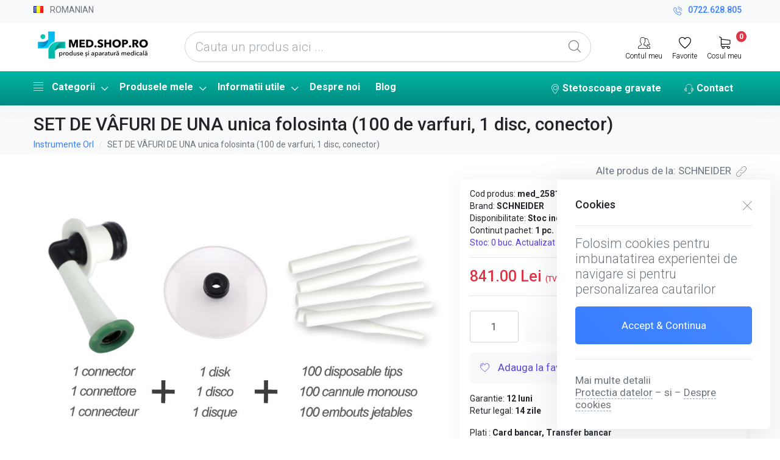

--- FILE ---
content_type: text/html; charset=UTF-8
request_url: https://med.shop.ro/ro/produse/disposable-tips-set-100-sfaturi-1-disc-conector
body_size: 18474
content:
<!doctype html>
<html lang="ro" xmlns="http://www.w3.org/1999/xhtml">
<head>
    <title>SET DE VÂFURI DE UNA unica folosinta (100 de varfuri, 1 disc, conector)</title>
<meta property="og:title" content="SET DE VÂFURI DE UNA unica folosinta (100 de varfuri, 1 disc, conector)" />
<meta name="twitter:title" content="SET DE VÂFURI DE UNA unica folosinta (100 de varfuri, 1 disc, conector)" />
<meta name="description" content />
<meta property="og:description" content />
<meta name="twitter:description" content />
<link rel="canonical" href="https://med.shop.ro/ro/produse/disposable-tips-set-100-sfaturi-1-disc-conector" />
    <meta charset="UTF-8">
    <meta name="viewport" content="width=device-width, maximum-scale=5, initial-scale=1, user-scalable=0">
    <meta name="robots" content="INDEX,FOLLOW"/>
    <!--[if IE]><meta http-equiv='X-UA-Compatible' content='IE=edge,chrome=1'><![endif]-->
    <link rel="dns-prefetch" href="https://fonts.googleapis.com/">
    <link rel="dns-prefetch" href="https://fonts.gstatic.com/">
    <link rel="preconnect" href="https://fonts.googleapis.com/">
    <link rel="preconnect" href="https://fonts.gstatic.com/">
    <link rel="preload" href="/themes/base/public/fonts/flaticon/Flaticon.woff2" as="font" type="font/woff2" crossorigin>
    <link rel="stylesheet" href="/themes/base/public/css/core.min.css">
    <link rel="stylesheet" href="/themes/base/public/css/vendor_bundle.min.css">
    <link rel="stylesheet" href="/themes/base/public/css/app.css">
    <link rel="stylesheet" href="https://fonts.googleapis.com/css?family=Roboto:300,400,500,700&amp;display=swap">
    <link rel="shortcut icon" href="favicon.ico">
        <!-- Global site tag (gtag.js) - Google Analytics -->
<script async src="https://www.googletagmanager.com/gtag/js?id=UA-156696581-1"></script>
<script>
  window.dataLayer = window.dataLayer || [];
  function gtag(){dataLayer.push(arguments);}
  gtag('js', new Date());

  gtag('config', 'UA-156696581-1');
</script>
</head>
<body>
<div id="wrapper">
                <header id="header" class="shadow-xs">
<div id="top_bar" class="bg-light fs--14">
    <div class="container">
        <div class="text-nowrap">
            <div class="d-flex justify-content-between">
                <div class="d-inline-block float-start">
                    <ul class="list-inline m-0">
                        <li class="dropdown list-inline-item m-0">

    <a id="topDDLanguage" href="#!" class="py-2 d-inline-block" data-toggle="dropdown" aria-expanded="false" aria-haspopup="true">
        <i class="flag flag-ro"></i>
        <span class="text-muted pl-2 pr-2">ROMANIAN</span>
    </a>

    <div aria-labelledby="topDDLanguage" class="dropdown-menu dropdown-menu-hover text-uppercase fs--13 px-1 pt-1 pb-0 m-0 max-h-50vh scrollable-vertical">
                <a href="https://med.shop.ro/en/produse/disposable-tips-set-100-sfaturi-1-disc-conector" class="active dropdown-item text-muted text-truncate line-height-1 rounded p--12 mb-1">
            <i class="flag flag-us"></i>
            English
        </a>
                <a href="https://med.shop.ro/ro/produse/disposable-tips-set-100-sfaturi-1-disc-conector" class="active dropdown-item text-muted text-truncate line-height-1 rounded p--12 mb-1">
            <i class="flag flag-ro"></i>
            Română
        </a>
            </div>

</li>

                                                <li class="dropdown list-inline-item m-0 hidden-md-down">
                            <span class="typed text-danger font-weight-bold fs--16" data-typed-string=""
                                  data-typed-speed-forward="80"
                                  data-typed-speed-back="30"
                                  data-typed-back-delay="700"
                                  data-typed-loop-times="infinite"
                                  data-typed-smart-backspace="true"
                                  data-typed-shuffle="false"
                                  data-typed-cursor="|"></span>
                        </li>
                    </ul>
                </div>

                <div class="d-inline-block float-end">
                    <ul class="list-inline m-0">
                        <li class="dropdown list-inline-item">
                            <a href="tel:0722.628.805" class="p-2 d-inline-block font-weight-medium">
                                <i class="float-start fi fi-phone"></i> 0722.628.805
                            </a>
                        </li>
                    </ul>
                </div>
            </div>
        </div>
    </div>
</div>
<punchhole name="account_whishlist_cart">
<div class="container position-relative">
    <nav class="navbar navbar-expand-lg navbar-light justify-content-lg-between justify-content-md-inherit h--80">
        <div class="align-items-start">
                        <button class="navbar-toggler" type="button" data-toggle="collapse" data-target="#navbarMainNav" aria-controls="navbarMainNav" aria-expanded="false" aria-label="Toggle navigation">
                <svg width="25" viewBox="0 0 20 20">
                    <path d="M 19.9876 1.998 L -0.0108 1.998 L -0.0108 -0.0019 L 19.9876 -0.0019 L 19.9876 1.998 Z"></path>
                    <path d="M 19.9876 7.9979 L -0.0108 7.9979 L -0.0108 5.9979 L 19.9876 5.9979 L 19.9876 7.9979 Z"></path>
                    <path d="M 19.9876 13.9977 L -0.0108 13.9977 L -0.0108 11.9978 L 19.9876 11.9978 L 19.9876 13.9977 Z"></path>
                    <path d="M 19.9876 19.9976 L -0.0108 19.9976 L -0.0108 17.9976 L 19.9876 17.9976 L 19.9876 19.9976 Z"></path>
                </svg>
            </button>
                        <h1>
            <a class="navbar-brand m-0" href="https://med.shop.ro/ro">
                <img src="/storage/media/f8mDGRnZ8yDqVRq71nlHLatcj6RlLuZkGDhSZqdK.png" width="200" alt="Med.Shop.ro | Produse medicale online | Tel: 0722.628.805">
            </a>
            </h1>
        </div>

                    <!-- SEARCH -->
<form 	action="https://med.shop.ro/ro/produse"
         method="GET"
         data-autosuggest="on"

         data-mode="json"
         data-json-max-results='10'
         data-json-related-title='Sugestii pentru tine'
         data-json-related-item-icon='fi fi-star-empty'
         data-json-suggest-title='Rezultatele cautarii'
         data-json-suggest-noresult='Nici un rezultat'
         data-json-suggest-item-icon='fi fi-search'
         data-json-suggest-min-score='5'
         data-json-highlight-term='true'
         data-contentType='application/json; charset=utf-8'
         data-dataType='json'

         data-container="#sow-search-container"
         data-input-min-length="2"
         data-input-delay="250"
         data-related-keywords=""
         data-related-url="https://med.shop.ro/ro/produse/sugestii"
         data-suggest-url="https://med.shop.ro/ro/produse/cauta"
         data-related-action="related_get"
         data-suggest-action="suggest_get"
         class="js-ajax-search sow-search sow-search-mobile-float d-flex-1-1-auto mx-5 m-0-xs">
    <div class="sow-search-input w-100">

        <div class="input-group-over d-flex align-items-center w-100 h-100 rounded form-control-pill">

            <input placeholder="Cauta un produs aici ..." aria-label="Cauta un produs aici ..." name="query" type="text" class="form-control-sow-search form-control form-control-lg" value="" autocomplete="off">

            <span class="sow-search-buttons">

                <button aria-label="Global Search" type="submit" class="btn shadow-none m-0 px-3 py-2 bg-transparent text-muted">
                    <i class="fi fi-search fs--20 m-0"></i>
                </button>

                <a href="javascript:;" class="btn-sow-search-toggler btn btn-light shadow-none m-0 p-2 d-inline-block d-lg-none">
                    <i class="fi fi-close fs--20 m-0"></i>
                </a>

            </span>

        </div>

    </div>

    <div class="sow-search-container w-100 p-0 hide shadow-md" id="sow-search-container">
        <div class="sow-search-container-wrapper">

            <div class="sow-search-loader p-3 text-center hide">
                <i class="fi fi-circle-spin fi-spin text-muted fs--30"></i>
            </div>

           <div class="sow-search-content rounded w-100 scrollable-vertical"></div>

        </div>
    </div>

    <div class="sow-search-backdrop overlay-dark opacity-5 hide"></div>

</form>
<!-- /SEARCH -->
        
        <ul class="list-inline list-unstyled mb-0 d-flex align-items-end">
                            <!-- mobile : search toggler -->
<li class="list-inline-item mx-2 dropdown d-inline-block d-lg-none">

    <a href="#" aria-label="Search" data-toggle="dropdown" aria-expanded="false" aria-haspopup="true" class="btn-sow-search-toggler d-inline-block text-center text-dark">
        <i class="fi fi-search fs--20"></i>
        <span class="d-block font-weight-light fs--12 hidden-xs-down">Cauta</span>
    </a>

</li>
                <li class="list-inline-item mx-2 dropdown">
                                                                    <a href="#" data-href="https://med.shop.ro/ro/ajax/auth" data-ajax-modal-size="modal-md" data-ajax-modal-centered="false" data-ajax-modal-callback-function="" data-ajax-modal-backdrop="" aria-label="Contul meu" id="dropdownAccountOptions" data-toggle="dropdown" aria-expanded="false" aria-haspopup="false" class="js-ajax-modal d-inline-block text-center text-dark" >
                                <i class="fi fi-users fs--20"></i>
                                <span class="d-block font-weight-light fs--12 hidden-xs-down">Contul meu</span>
                            </a>
                                    </li>

                <li class="list-inline-item mx-2 dropdown d-block">
                                        <a href="https://med.shop.ro/ro/account/wishlist" aria-label="Favorite" class="d-inline-block text-center text-dark">
                        <span class="badge badge-light position-absolute end-0 mt--n5"></span>
                        <i class="fi fi-heart-empty fs--20"></i>
                        <span class="d-block font-weight-light fs--12 hidden-xs-down">Favorite</span>
                    </a>
                </li>
            
            <li class="list-inline-item mx-2">
    <a href="#" aria-label="My Cart" data-toggle="dropdown" aria-expanded="false" aria-haspopup="true" class="d-inline-block text-center text-dark">
        <span class="badge mr-5 position-absolute right-0 mt--n4 mr--n0 rounded-circle  badge-danger ">0</span>
        <i class="fi fi-cart-2 fs--20"></i>
        <span class="d-block font-weight-light fs--12 hidden-xs-down">Cosul meu</span>
    </a>

    <div aria-labelledby="dropdownAccount" id="dropdownAccount" class="dropdown-menu dropdown-menu-clean dropdown-menu-invert dropdown-click-ignore mt--0 w--300 p-0">

            <div class="pt-5 pb-5 text-center bg-light">
            Cosul de cumparaturi este gol!
        </div>
        </div>
</li>
        </ul>
    </nav>
</div>


</punchhole>
<div class="clearfix bg-gradient-custom text-white">
    <hr class="m-0 opacity-5">
    <div class="container">
        <nav class="navbar h-auto navbar-expand-lg navbar-light justify-content-lg-between justify-content-md-inherit">
            <div class="collapse navbar-collapse navbar-animate-fadein" id="navbarMainNav">
                <div class="navbar-xs d-none">
                    <button class="navbar-toggler pt-0" type="button" data-toggle="collapse" data-target="#navbarMainNav" aria-controls="navbarMainNav" aria-expanded="false" aria-label="Toggle navigation">
                        <svg width="20" viewBox="0 0 20 20">
                            <path d="M 20.7895 0.977 L 19.3752 -0.4364 L 10.081 8.8522 L 0.7869 -0.4364 L -0.6274 0.977 L 8.6668 10.2656 L -0.6274 19.5542 L 0.7869 20.9676 L 10.081 11.679 L 19.3752 20.9676 L 20.7895 19.5542 L 11.4953 10.2656 L 20.7895 0.977 Z"></path>
                        </svg>
                    </button>

                    <a href="https://med.shop.ro/ro">
                        <img src="/storage/media/f8mDGRnZ8yDqVRq71nlHLatcj6RlLuZkGDhSZqdK.png" width="200" alt="Med.Shop.ro">
                    </a>
                </div>
                <ul class="navbar-nav navbar-sm">
                    <li class="nav-item dropdown">
                        <a href="#" id="mainNavHome" class="nav-link dropdown-toggle font-weight-bold"
                           data-toggle="dropdown"
                           aria-haspopup="true"
                           aria-expanded="false">
                            <i class="fi fi-bars fs--16 pr--10 mt--n3"></i>
                            Categorii
                        </a>
                        <div aria-labelledby="mainNavHome" class="border-0 rounded-0 dropdown-menu dropdown-menu-hover pt--0 pb-0 ml--n1 w-100 bg-transparent z-index-99">
                            <ul class="list-unstyled m-0 py-2">
                                <li class="nav-item dropdown d-flex flex-column w-100">
    <a href="https://med.shop.ro/ro/categorie/echipamente-medicale" id="diagnostic"  data-toggle="dropdown"             class="category-link bg-white w-25 w-100-xs px-3 py-1  dropdown-link"
            target="_self">
        Diagnostic
    </a>

            <ul aria-labelledby="diagnostic" class="border-0 rounded-0 dropdown-menu dropdown-menu-hover dropdown-menu-clean ml--n1 w-75 h-100 w-100-xs force-flex flex-column flex-lg-row flex-md-row">

    
            <li class="col-12 col-md-4 col-lg-4" data-count="18">
                            <div class="d-block">
                    <a href="https://med.shop.ro/ro/categorie/stetoscop"  data-toggle="dropdown"  class="category-link h6 text-muted fs--16 pl-0 line-height-1" target="_self">
                        Stetoscoape
                    </a>

                    <ul class="prefix-link-icon prefix-icon-dot p--0">
                                                    <li class="dropdown-item dropdown">
                                <a href="https://med.shop.ro/ro/categorie/stetoscop-3m-littmann" class="dropdown-link fs--12 p-0 prefix-icon-ignore" title="_self">
                                    <i class="fi fi-arrow-right mr--5"></i> Stetoscoape 3M Littmann
                                </a>
                            </li>
                                                    <li class="dropdown-item dropdown">
                                <a href="https://med.shop.ro/ro/categorie/stetoscop-erka" class="dropdown-link fs--12 p-0 prefix-icon-ignore" title="_self">
                                    <i class="fi fi-arrow-right mr--5"></i> Stetoscoape Erka si WelchAllyn
                                </a>
                            </li>
                                                    <li class="dropdown-item dropdown">
                                <a href="https://med.shop.ro/ro/categorie/stetoscop-riester" class="dropdown-link fs--12 p-0 prefix-icon-ignore" title="_self">
                                    <i class="fi fi-arrow-right mr--5"></i> Stetoscoape Riester
                                </a>
                            </li>
                                                    <li class="dropdown-item dropdown">
                                <a href="https://med.shop.ro/ro/categorie/stetoscop-cardiologic" class="dropdown-link fs--12 p-0 prefix-icon-ignore" title="_self">
                                    <i class="fi fi-arrow-right mr--5"></i> Stetoscoape Cardiologie
                                </a>
                            </li>
                                                    <li class="dropdown-item dropdown">
                                <a href="https://med.shop.ro/ro/categorie/stetoscop-pediatric" class="dropdown-link fs--12 p-0 prefix-icon-ignore" title="_self">
                                    <i class="fi fi-arrow-right mr--5"></i> Stetoscoape Pediatrie
                                </a>
                            </li>
                                                    <li class="dropdown-item dropdown">
                                <a href="https://med.shop.ro/ro/categorie/stetoscop-capsula-simpla" class="dropdown-link fs--12 p-0 prefix-icon-ignore" title="_self">
                                    <i class="fi fi-arrow-right mr--5"></i> Stetoscoape Capsula Simpla
                                </a>
                            </li>
                                                    <li class="dropdown-item dropdown">
                                <a href="https://med.shop.ro/ro/categorie/stetoscop-capsula-dubla" class="dropdown-link fs--12 p-0 prefix-icon-ignore" title="_self">
                                    <i class="fi fi-arrow-right mr--5"></i> Stetoscoape Capsula Dubla
                                </a>
                            </li>
                                                    <li class="dropdown-item dropdown">
                                <a href="https://med.shop.ro/ro/categorie/accesorii-stetoscop" class="dropdown-link fs--12 p-0 prefix-icon-ignore" title="_self">
                                    <i class="fi fi-arrow-right mr--5"></i> Accesorii stetoscoape
                                </a>
                            </li>
                                            </ul>
                </div>
                            <div class="d-block">
                    <a href="https://med.shop.ro/ro/categorie/otoscop"  class="category-link h6 text-muted fs--16 pl-0 line-height-1" target="_self">
                        Otoscoape
                    </a>

                    <ul class="prefix-link-icon prefix-icon-dot p--0">
                                            </ul>
                </div>
                            <div class="d-block">
                    <a href="https://med.shop.ro/ro/categorie/oftalmoscop"  class="category-link h6 text-muted fs--16 pl-0 line-height-1" target="_self">
                        Oftalmoscoape
                    </a>

                    <ul class="prefix-link-icon prefix-icon-dot p--0">
                                            </ul>
                </div>
                            <div class="d-block">
                    <a href="https://med.shop.ro/ro/categorie/laringoscop"  class="category-link h6 text-muted fs--16 pl-0 line-height-1" target="_self">
                        Laringoscoape
                    </a>

                    <ul class="prefix-link-icon prefix-icon-dot p--0">
                                            </ul>
                </div>
                            <div class="d-block">
                    <a href="https://med.shop.ro/ro/categorie/lanterna-diagnostic"  class="category-link h6 text-muted fs--16 pl-0 line-height-1" target="_self">
                        Lanterne diagnostic
                    </a>

                    <ul class="prefix-link-icon prefix-icon-dot p--0">
                                            </ul>
                </div>
                            <div class="d-block">
                    <a href="https://med.shop.ro/ro/categorie/pulsoximetre"  class="category-link h6 text-muted fs--16 pl-0 line-height-1" target="_self">
                        Pulsoximetre
                    </a>

                    <ul class="prefix-link-icon prefix-icon-dot p--0">
                                            </ul>
                </div>
                    </li>
            <li class="col-12 col-md-4 col-lg-4" data-count="18">
                            <div class="d-block">
                    <a href="https://med.shop.ro/ro/categorie/tensiometru_electronic"  class="category-link h6 text-muted fs--16 pl-0 line-height-1" target="_self">
                        Tensiometre electronice
                    </a>

                    <ul class="prefix-link-icon prefix-icon-dot p--0">
                                            </ul>
                </div>
                            <div class="d-block">
                    <a href="https://med.shop.ro/ro/categorie/termometru"  class="category-link h6 text-muted fs--16 pl-0 line-height-1" target="_self">
                        Termometre
                    </a>

                    <ul class="prefix-link-icon prefix-icon-dot p--0">
                                            </ul>
                </div>
                            <div class="d-block">
                    <a href="https://med.shop.ro/ro/categorie/tensiometre-mecanice"  data-toggle="dropdown"  class="category-link h6 text-muted fs--16 pl-0 line-height-1" target="_self">
                        Tensiometre mecanice
                    </a>

                    <ul class="prefix-link-icon prefix-icon-dot p--0">
                                                    <li class="dropdown-item dropdown">
                                <a href="https://med.shop.ro/ro/categorie/tensiometru-erka" class="dropdown-link fs--12 p-0 prefix-icon-ignore" title="_self">
                                    <i class="fi fi-arrow-right mr--5"></i> Tensiometre Erka
                                </a>
                            </li>
                                                    <li class="dropdown-item dropdown">
                                <a href="https://med.shop.ro/ro/categorie/tensiometru-aneroid" class="dropdown-link fs--12 p-0 prefix-icon-ignore" title="_self">
                                    <i class="fi fi-arrow-right mr--5"></i> Tensiometre
                                </a>
                            </li>
                                                    <li class="dropdown-item dropdown">
                                <a href="https://med.shop.ro/ro/categorie/tensiometru-riester" class="dropdown-link fs--12 p-0 prefix-icon-ignore" title="_self">
                                    <i class="fi fi-arrow-right mr--5"></i> Tensiometre Riester
                                </a>
                            </li>
                                                    <li class="dropdown-item dropdown">
                                <a href="https://med.shop.ro/ro/categorie/tensiometru-heine" class="dropdown-link fs--12 p-0 prefix-icon-ignore" title="_self">
                                    <i class="fi fi-arrow-right mr--5"></i> Tensiometre Heine
                                </a>
                            </li>
                                                    <li class="dropdown-item dropdown">
                                <a href="https://med.shop.ro/ro/categorie/accesorii-tensiometru" class="dropdown-link fs--12 p-0 prefix-icon-ignore" title="_self">
                                    <i class="fi fi-arrow-right mr--5"></i> Accesorii tensiometre
                                </a>
                            </li>
                                            </ul>
                </div>
                            <div class="d-block">
                    <a href="https://med.shop.ro/ro/categorie/spirometru"  class="category-link h6 text-muted fs--16 pl-0 line-height-1" target="_self">
                        Spirometre
                    </a>

                    <ul class="prefix-link-icon prefix-icon-dot p--0">
                                            </ul>
                </div>
                            <div class="d-block">
                    <a href="https://med.shop.ro/ro/categorie/set-diagnostic"  class="category-link h6 text-muted fs--16 pl-0 line-height-1" target="_self">
                        Seturi diagnostic
                    </a>

                    <ul class="prefix-link-icon prefix-icon-dot p--0">
                                            </ul>
                </div>
                            <div class="d-block">
                    <a href="https://med.shop.ro/ro/categorie/cantar"  class="category-link h6 text-muted fs--16 pl-0 line-height-1" target="_self">
                        Cantare
                    </a>

                    <ul class="prefix-link-icon prefix-icon-dot p--0">
                                            </ul>
                </div>
                    </li>
            <li class="col-12 col-md-4 col-lg-4" data-count="18">
                            <div class="d-block">
                    <a href="https://med.shop.ro/ro/categorie/ciocan-reflexe"  class="category-link h6 text-muted fs--16 pl-0 line-height-1" target="_self">
                        Ciocan reflexe
                    </a>

                    <ul class="prefix-link-icon prefix-icon-dot p--0">
                                            </ul>
                </div>
                            <div class="d-block">
                    <a href="https://med.shop.ro/ro/categorie/analizator-medical"  data-toggle="dropdown"  class="category-link h6 text-muted fs--16 pl-0 line-height-1" target="_self">
                        Analizatoare medicale
                    </a>

                    <ul class="prefix-link-icon prefix-icon-dot p--0">
                                                    <li class="dropdown-item dropdown">
                                <a href="https://med.shop.ro/ro/categorie/analizator-urina" class="dropdown-link fs--12 p-0 prefix-icon-ignore" title="_self">
                                    <i class="fi fi-arrow-right mr--5"></i> Urina
                                </a>
                            </li>
                                                    <li class="dropdown-item dropdown">
                                <a href="https://med.shop.ro/ro/categorie/analizator-colesterol-trigliceride" class="dropdown-link fs--12 p-0 prefix-icon-ignore" title="_self">
                                    <i class="fi fi-arrow-right mr--5"></i> Colesterol/ trigliceride
                                </a>
                            </li>
                                                    <li class="dropdown-item dropdown">
                                <a href="https://med.shop.ro/ro/categorie/coagulare" class="dropdown-link fs--12 p-0 prefix-icon-ignore" title="_self">
                                    <i class="fi fi-arrow-right mr--5"></i> Coagulare
                                </a>
                            </li>
                                                    <li class="dropdown-item dropdown">
                                <a href="https://med.shop.ro/ro/categorie/alcool-tester" class="dropdown-link fs--12 p-0 prefix-icon-ignore" title="_self">
                                    <i class="fi fi-arrow-right mr--5"></i> Alcool tester
                                </a>
                            </li>
                                                    <li class="dropdown-item dropdown">
                                <a href="https://med.shop.ro/ro/categorie/analizator-hemoglobina" class="dropdown-link fs--12 p-0 prefix-icon-ignore" title="_self">
                                    <i class="fi fi-arrow-right mr--5"></i> Hemoglobina
                                </a>
                            </li>
                                                    <li class="dropdown-item dropdown">
                                <a href="https://med.shop.ro/ro/categorie/glucometru" class="dropdown-link fs--12 p-0 prefix-icon-ignore" title="_self">
                                    <i class="fi fi-arrow-right mr--5"></i> Glicemie
                                </a>
                            </li>
                                                    <li class="dropdown-item dropdown">
                                <a href="https://med.shop.ro/ro/categorie/analizator-lactoza" class="dropdown-link fs--12 p-0 prefix-icon-ignore" title="_self">
                                    <i class="fi fi-arrow-right mr--5"></i> Lactoza
                                </a>
                            </li>
                                            </ul>
                </div>
                            <div class="d-block">
                    <a href="https://med.shop.ro/ro/categorie/ihealt-wireless"  class="category-link h6 text-muted fs--16 pl-0 line-height-1" target="_self">
                        Ihealt produse wireless
                    </a>

                    <ul class="prefix-link-icon prefix-icon-dot p--0">
                                            </ul>
                </div>
                            <div class="d-block">
                    <a href="https://med.shop.ro/ro/categorie/dermatoscop"  class="category-link h6 text-muted fs--16 pl-0 line-height-1" target="_self">
                        Dermatoscop
                    </a>

                    <ul class="prefix-link-icon prefix-icon-dot p--0">
                                            </ul>
                </div>
                            <div class="d-block">
                    <a href="https://med.shop.ro/ro/categorie/dispozitiv-masurare"  class="category-link h6 text-muted fs--16 pl-0 line-height-1" target="_self">
                        Dispozitive masurare
                    </a>

                    <ul class="prefix-link-icon prefix-icon-dot p--0">
                                            </ul>
                </div>
                            <div class="d-block">
                    <a href="https://med.shop.ro/ro/categorie/bec-oftalmoscop"  class="category-link h6 text-muted fs--16 pl-0 line-height-1" target="_self">
                        Becuri si baterii
                    </a>

                    <ul class="prefix-link-icon prefix-icon-dot p--0">
                                            </ul>
                </div>
                    </li>
    </ul>
    </li>

<li class="nav-item dropdown d-flex flex-column w-100">
    <a href="https://med.shop.ro/ro/categorie/ingrijirea-sanatatii" id="ingrijirea-sanatatii"  data-toggle="dropdown"             class="category-link bg-white w-25 w-100-xs px-3 py-1  dropdown-link"
            target="_self">
        Ingrijirea sanatatii
    </a>

            <ul aria-labelledby="ingrijirea-sanatatii" class="border-0 rounded-0 dropdown-menu dropdown-menu-hover dropdown-menu-clean ml--n1 w-75 h-100 w-100-xs force-flex flex-column flex-lg-row flex-md-row">

    
            <li class="col-12 col-md-4 col-lg-4" data-count="5">
                            <div class="d-block">
                    <a href="https://med.shop.ro/ro/categorie/patura-electrica"  class="category-link h6 text-muted fs--16 pl-0 line-height-1" target="_self">
                        Perne si paturi electrice
                    </a>

                    <ul class="prefix-link-icon prefix-icon-dot p--0">
                                            </ul>
                </div>
                            <div class="d-block">
                    <a href="https://med.shop.ro/ro/categorie/bebe"  data-toggle="dropdown"  class="category-link h6 text-muted fs--16 pl-0 line-height-1" target="_self">
                        Mama si copilul
                    </a>

                    <ul class="prefix-link-icon prefix-icon-dot p--0">
                                                    <li class="dropdown-item dropdown">
                                <a href="https://med.shop.ro/ro/categorie/pompa-de-san" class="dropdown-link fs--12 p-0 prefix-icon-ignore" title="_self">
                                    <i class="fi fi-arrow-right mr--5"></i> Pompa de san
                                </a>
                            </li>
                                                    <li class="dropdown-item dropdown">
                                <a href="https://med.shop.ro/ro/categorie/aparat-anti-paduchi" class="dropdown-link fs--12 p-0 prefix-icon-ignore" title="_self">
                                    <i class="fi fi-arrow-right mr--5"></i> Anti paduchi
                                </a>
                            </li>
                                                    <li class="dropdown-item dropdown">
                                <a href="https://med.shop.ro/ro/categorie/aspirator-nazal" class="dropdown-link fs--12 p-0 prefix-icon-ignore" title="_self">
                                    <i class="fi fi-arrow-right mr--5"></i> Aspiratoare nazale
                                </a>
                            </li>
                                            </ul>
                </div>
                    </li>
            <li class="col-12 col-md-4 col-lg-4" data-count="5">
                            <div class="d-block">
                    <a href="https://med.shop.ro/ro/categorie/umidificator"  class="category-link h6 text-muted fs--16 pl-0 line-height-1" target="_self">
                        Umidificatoare
                    </a>

                    <ul class="prefix-link-icon prefix-icon-dot p--0">
                                            </ul>
                </div>
                            <div class="d-block">
                    <a href="https://med.shop.ro/ro/categorie/aparat-aerosol"  class="category-link h6 text-muted fs--16 pl-0 line-height-1" target="_self">
                        Aparate aerosoli
                    </a>

                    <ul class="prefix-link-icon prefix-icon-dot p--0">
                                            </ul>
                </div>
                    </li>
            <li class="col-12 col-md-4 col-lg-4" data-count="5">
                            <div class="d-block">
                    <a href="https://med.shop.ro/ro/categorie/cutie-medicamente"  class="category-link h6 text-muted fs--16 pl-0 line-height-1" target="_self">
                        Cutii medicamente
                    </a>

                    <ul class="prefix-link-icon prefix-icon-dot p--0">
                                            </ul>
                </div>
                    </li>
    </ul>
    </li>

<li class="nav-item dropdown d-flex flex-column w-100">
    <a href="https://med.shop.ro/ro/categorie/produse-ingrijire-la-domiciliu" id="ingrijire-la-domiciliu"  data-toggle="dropdown"             class="category-link bg-white w-25 w-100-xs px-3 py-1  dropdown-link"
            target="_self">
        Ingrijire la domiciliu
    </a>

            <ul aria-labelledby="ingrijire-la-domiciliu" class="border-0 rounded-0 dropdown-menu dropdown-menu-hover dropdown-menu-clean ml--n1 w-75 h-100 w-100-xs force-flex flex-column flex-lg-row flex-md-row">

    
            <li class="col-12 col-md-4 col-lg-4" data-count="9">
                            <div class="d-block">
                    <a href="https://med.shop.ro/ro/categorie/pat-pacient"  data-toggle="dropdown"  class="category-link h6 text-muted fs--16 pl-0 line-height-1" target="_self">
                        Paturi si elevatoare
                    </a>

                    <ul class="prefix-link-icon prefix-icon-dot p--0">
                                                    <li class="dropdown-item dropdown">
                                <a href="https://med.shop.ro/ro/categorie/pat-ingrijire-acasa" class="dropdown-link fs--12 p-0 prefix-icon-ignore" title="_self">
                                    <i class="fi fi-arrow-right mr--5"></i> Paturi ingrijire acasa
                                </a>
                            </li>
                                                    <li class="dropdown-item dropdown">
                                <a href="https://med.shop.ro/ro/categorie/accesorii-pat" class="dropdown-link fs--12 p-0 prefix-icon-ignore" title="_self">
                                    <i class="fi fi-arrow-right mr--5"></i> Accesorii paturi
                                </a>
                            </li>
                                                    <li class="dropdown-item dropdown">
                                <a href="https://med.shop.ro/ro/categorie/elevator" class="dropdown-link fs--12 p-0 prefix-icon-ignore" title="_self">
                                    <i class="fi fi-arrow-right mr--5"></i> Elevatoare
                                </a>
                            </li>
                                            </ul>
                </div>
                            <div class="d-block">
                    <a href="https://med.shop.ro/ro/categorie/orteza"  data-toggle="dropdown"  class="category-link h6 text-muted fs--16 pl-0 line-height-1" target="_self">
                        Orteze
                    </a>

                    <ul class="prefix-link-icon prefix-icon-dot p--0">
                                                    <li class="dropdown-item dropdown">
                                <a href="https://med.shop.ro/ro/categorie/orteza-genunchi" class="dropdown-link fs--12 p-0 prefix-icon-ignore" title="_self">
                                    <i class="fi fi-arrow-right mr--5"></i> Picior
                                </a>
                            </li>
                                                    <li class="dropdown-item dropdown">
                                <a href="https://med.shop.ro/ro/categorie/orteza-mana" class="dropdown-link fs--12 p-0 prefix-icon-ignore" title="_self">
                                    <i class="fi fi-arrow-right mr--5"></i> Mana
                                </a>
                            </li>
                                                    <li class="dropdown-item dropdown">
                                <a href="https://med.shop.ro/ro/categorie/guler-cervical" class="dropdown-link fs--12 p-0 prefix-icon-ignore" title="_self">
                                    <i class="fi fi-arrow-right mr--5"></i> Cervicale
                                </a>
                            </li>
                                            </ul>
                </div>
                            <div class="d-block">
                    <a href="https://med.shop.ro/ro/categorie/ciorapi-compresivi"  data-toggle="dropdown"  class="category-link h6 text-muted fs--16 pl-0 line-height-1" target="_self">
                        Ciorapi compresivi
                    </a>

                    <ul class="prefix-link-icon prefix-icon-dot p--0">
                                                    <li class="dropdown-item dropdown">
                                <a href="https://med.shop.ro/ro/categorie/ciorapi-compresie-medie" class="dropdown-link fs--12 p-0 prefix-icon-ignore" title="_self">
                                    <i class="fi fi-arrow-right mr--5"></i> Compresie medie
                                </a>
                            </li>
                                                    <li class="dropdown-item dropdown">
                                <a href="https://med.shop.ro/ro/categorie/ciorapi-compresie-forte" class="dropdown-link fs--12 p-0 prefix-icon-ignore" title="_self">
                                    <i class="fi fi-arrow-right mr--5"></i> Compresie forte
                                </a>
                            </li>
                                                    <li class="dropdown-item dropdown">
                                <a href="https://med.shop.ro/ro/categorie/ciorapi-antitrombotici" class="dropdown-link fs--12 p-0 prefix-icon-ignore" title="_self">
                                    <i class="fi fi-arrow-right mr--5"></i> Antitrombotici
                                </a>
                            </li>
                                            </ul>
                </div>
                    </li>
            <li class="col-12 col-md-4 col-lg-4" data-count="9">
                            <div class="d-block">
                    <a href="https://med.shop.ro/ro/categorie/perna-ortopedica"  class="category-link h6 text-muted fs--16 pl-0 line-height-1" target="_self">
                        Perne ortopedice
                    </a>

                    <ul class="prefix-link-icon prefix-icon-dot p--0">
                                            </ul>
                </div>
                            <div class="d-block">
                    <a href="https://med.shop.ro/ro/categorie/pedalier"  class="category-link h6 text-muted fs--16 pl-0 line-height-1" target="_self">
                        Pedaliere
                    </a>

                    <ul class="prefix-link-icon prefix-icon-dot p--0">
                                            </ul>
                </div>
                            <div class="d-block">
                    <a href="https://med.shop.ro/ro/categorie/masa-la-pat"  class="category-link h6 text-muted fs--16 pl-0 line-height-1" target="_self">
                        Mese la pat
                    </a>

                    <ul class="prefix-link-icon prefix-icon-dot p--0">
                                            </ul>
                </div>
                    </li>
            <li class="col-12 col-md-4 col-lg-4" data-count="9">
                            <div class="d-block">
                    <a href="https://med.shop.ro/ro/categorie/saltea-antidecubit"  data-toggle="dropdown"  class="category-link h6 text-muted fs--16 pl-0 line-height-1" target="_self">
                        Saltele si Sisteme antidecubit
                    </a>

                    <ul class="prefix-link-icon prefix-icon-dot p--0">
                                                    <li class="dropdown-item dropdown">
                                <a href="https://med.shop.ro/ro/categorie/perna-antidecubit" class="dropdown-link fs--12 p-0 prefix-icon-ignore" title="_self">
                                    <i class="fi fi-arrow-right mr--5"></i> Perne antidecubit
                                </a>
                            </li>
                                                    <li class="dropdown-item dropdown">
                                <a href="https://med.shop.ro/ro/categorie/saltele-antidecubit" class="dropdown-link fs--12 p-0 prefix-icon-ignore" title="_self">
                                    <i class="fi fi-arrow-right mr--5"></i> Saltele antidecubit
                                </a>
                            </li>
                                                    <li class="dropdown-item dropdown">
                                <a href="https://med.shop.ro/ro/categorie/sistem-antidecubit" class="dropdown-link fs--12 p-0 prefix-icon-ignore" title="_self">
                                    <i class="fi fi-arrow-right mr--5"></i> Sisteme complete antidecubit
                                </a>
                            </li>
                                            </ul>
                </div>
                            <div class="d-block">
                    <a href="https://med.shop.ro/ro/categorie/scutece-incontinenta"  data-toggle="dropdown"  class="category-link h6 text-muted fs--16 pl-0 line-height-1" target="_self">
                        Incontinenta
                    </a>

                    <ul class="prefix-link-icon prefix-icon-dot p--0">
                                                    <li class="dropdown-item dropdown">
                                <a href="https://med.shop.ro/ro/categorie/tampoane-incontinenta" class="dropdown-link fs--12 p-0 prefix-icon-ignore" title="_self">
                                    <i class="fi fi-arrow-right mr--5"></i> Tampoane incontinenta
                                </a>
                            </li>
                                                    <li class="dropdown-item dropdown">
                                <a href="https://med.shop.ro/ro/categorie/scutece-adulti" class="dropdown-link fs--12 p-0 prefix-icon-ignore" title="_self">
                                    <i class="fi fi-arrow-right mr--5"></i> Scutece
                                </a>
                            </li>
                                                    <li class="dropdown-item dropdown">
                                <a href="https://med.shop.ro/ro/categorie/chilot-incontinenta" class="dropdown-link fs--12 p-0 prefix-icon-ignore" title="_self">
                                    <i class="fi fi-arrow-right mr--5"></i> Chilot
                                </a>
                            </li>
                                                    <li class="dropdown-item dropdown">
                                <a href="https://med.shop.ro/ro/categorie/aleza-pat" class="dropdown-link fs--12 p-0 prefix-icon-ignore" title="_self">
                                    <i class="fi fi-arrow-right mr--5"></i> Aleza pat
                                </a>
                            </li>
                                            </ul>
                </div>
                            <div class="d-block">
                    <a href="https://med.shop.ro/ro/categorie/fotoliu-relaxare"  class="category-link h6 text-muted fs--16 pl-0 line-height-1" target="_self">
                        Fotolii relaxare
                    </a>

                    <ul class="prefix-link-icon prefix-icon-dot p--0">
                                            </ul>
                </div>
                    </li>
    </ul>
    </li>

<li class="nav-item dropdown d-flex flex-column w-100">
    <a href="https://med.shop.ro/ro/categorie/dispozitive-reabilitare" id="dispozitive-reabilitare"  data-toggle="dropdown"             class="category-link bg-white w-25 w-100-xs px-3 py-1  dropdown-link"
            target="_self">
        Dispozitive reabilitare
    </a>

            <ul aria-labelledby="dispozitive-reabilitare" class="border-0 rounded-0 dropdown-menu dropdown-menu-hover dropdown-menu-clean ml--n1 w-75 h-100 w-100-xs force-flex flex-column flex-lg-row flex-md-row">

    
            <li class="col-12 col-md-4 col-lg-4" data-count="4">
                            <div class="d-block">
                    <a href="https://med.shop.ro/ro/categorie/carucior-cu-rotile"  data-toggle="dropdown"  class="category-link h6 text-muted fs--16 pl-0 line-height-1" target="_self">
                        Carucioare cu rotile
                    </a>

                    <ul class="prefix-link-icon prefix-icon-dot p--0">
                                                    <li class="dropdown-item dropdown">
                                <a href="https://med.shop.ro/ro/categorie/carucior-handicap" class="dropdown-link fs--12 p-0 prefix-icon-ignore" title="_self">
                                    <i class="fi fi-arrow-right mr--5"></i> Carucioare cu actionare manuala
                                </a>
                            </li>
                                                    <li class="dropdown-item dropdown">
                                <a href="https://med.shop.ro/ro/categorie/accesoriu-carucior-cu-rotile" class="dropdown-link fs--12 p-0 prefix-icon-ignore" title="_self">
                                    <i class="fi fi-arrow-right mr--5"></i> Accesorii carucioare
                                </a>
                            </li>
                                            </ul>
                </div>
                            <div class="d-block">
                    <a href="https://med.shop.ro/ro/categorie/dispozitive-baie"  data-toggle="dropdown"  class="category-link h6 text-muted fs--16 pl-0 line-height-1" target="_self">
                        Dispozitive baie
                    </a>

                    <ul class="prefix-link-icon prefix-icon-dot p--0">
                                                    <li class="dropdown-item dropdown">
                                <a href="https://med.shop.ro/ro/categorie/maner-de-baie" class="dropdown-link fs--12 p-0 prefix-icon-ignore" title="_self">
                                    <i class="fi fi-arrow-right mr--5"></i> Manere de baie
                                </a>
                            </li>
                                                    <li class="dropdown-item dropdown">
                                <a href="https://med.shop.ro/ro/categorie/scaun-de-dus" class="dropdown-link fs--12 p-0 prefix-icon-ignore" title="_self">
                                    <i class="fi fi-arrow-right mr--5"></i> Scaune de dus
                                </a>
                            </li>
                                                    <li class="dropdown-item dropdown">
                                <a href="https://med.shop.ro/ro/categorie/scaun-wc-de-camera" class="dropdown-link fs--12 p-0 prefix-icon-ignore" title="_self">
                                    <i class="fi fi-arrow-right mr--5"></i> Scaune WC de camera
                                </a>
                            </li>
                                                    <li class="dropdown-item dropdown">
                                <a href="https://med.shop.ro/ro/categorie/carucior-baie" class="dropdown-link fs--12 p-0 prefix-icon-ignore" title="_self">
                                    <i class="fi fi-arrow-right mr--5"></i> Carucioare baie
                                </a>
                            </li>
                                                    <li class="dropdown-item dropdown">
                                <a href="https://med.shop.ro/ro/categorie/inaltator-wc" class="dropdown-link fs--12 p-0 prefix-icon-ignore" title="_self">
                                    <i class="fi fi-arrow-right mr--5"></i> Inaltatoare WC
                                </a>
                            </li>
                                            </ul>
                </div>
                    </li>
            <li class="col-12 col-md-4 col-lg-4" data-count="4">
                            <div class="d-block">
                    <a href="https://med.shop.ro/ro/categorie/dispozitive-de-mers"  data-toggle="dropdown"  class="category-link h6 text-muted fs--16 pl-0 line-height-1" target="_self">
                        Dispozitive de mers
                    </a>

                    <ul class="prefix-link-icon prefix-icon-dot p--0">
                                                    <li class="dropdown-item dropdown">
                                <a href="https://med.shop.ro/ro/categorie/rolator" class="dropdown-link fs--12 p-0 prefix-icon-ignore" title="_self">
                                    <i class="fi fi-arrow-right mr--5"></i> Rolatoare
                                </a>
                            </li>
                                                    <li class="dropdown-item dropdown">
                                <a href="https://med.shop.ro/ro/categorie/carja-otopedica" class="dropdown-link fs--12 p-0 prefix-icon-ignore" title="_self">
                                    <i class="fi fi-arrow-right mr--5"></i> Carje otopedice
                                </a>
                            </li>
                                                    <li class="dropdown-item dropdown">
                                <a href="https://med.shop.ro/ro/categorie/cadru-de-mers-sprijin-subrat" class="dropdown-link fs--12 p-0 prefix-icon-ignore" title="_self">
                                    <i class="fi fi-arrow-right mr--5"></i> Cadre de mers sprijin subrat
                                </a>
                            </li>
                                                    <li class="dropdown-item dropdown">
                                <a href="https://med.shop.ro/ro/categorie/cadru-de-mers" class="dropdown-link fs--12 p-0 prefix-icon-ignore" title="_self">
                                    <i class="fi fi-arrow-right mr--5"></i> Cadre de mers
                                </a>
                            </li>
                                                    <li class="dropdown-item dropdown">
                                <a href="https://med.shop.ro/ro/categorie/baston-tripod" class="dropdown-link fs--12 p-0 prefix-icon-ignore" title="_self">
                                    <i class="fi fi-arrow-right mr--5"></i> Bastoane tripod/tetrapod
                                </a>
                            </li>
                                                    <li class="dropdown-item dropdown">
                                <a href="https://med.shop.ro/ro/categorie/baston" class="dropdown-link fs--12 p-0 prefix-icon-ignore" title="_self">
                                    <i class="fi fi-arrow-right mr--5"></i> Bastoane
                                </a>
                            </li>
                                            </ul>
                </div>
                            <div class="d-block">
                    <a href="https://med.shop.ro/ro/categorie/accesorii-reabilitare"  data-toggle="dropdown"  class="category-link h6 text-muted fs--16 pl-0 line-height-1" target="_self">
                        Dispozitive diverse
                    </a>

                    <ul class="prefix-link-icon prefix-icon-dot p--0">
                                                    <li class="dropdown-item dropdown">
                                <a href="https://med.shop.ro/ro/categorie/plosca-pat" class="dropdown-link fs--12 p-0 prefix-icon-ignore" title="_self">
                                    <i class="fi fi-arrow-right mr--5"></i> Plosti pat
                                </a>
                            </li>
                                                    <li class="dropdown-item dropdown">
                                <a href="https://med.shop.ro/ro/categorie/minge-ortopedica" class="dropdown-link fs--12 p-0 prefix-icon-ignore" title="_self">
                                    <i class="fi fi-arrow-right mr--5"></i> Mingi ortopedice
                                </a>
                            </li>
                                                    <li class="dropdown-item dropdown">
                                <a href="https://med.shop.ro/ro/categorie/spatar-pat" class="dropdown-link fs--12 p-0 prefix-icon-ignore" title="_self">
                                    <i class="fi fi-arrow-right mr--5"></i> Spatare
                                </a>
                            </li>
                                                    <li class="dropdown-item dropdown">
                                <a href="https://med.shop.ro/ro/categorie/centura-fixare" class="dropdown-link fs--12 p-0 prefix-icon-ignore" title="_self">
                                    <i class="fi fi-arrow-right mr--5"></i> Centuri fixare
                                </a>
                            </li>
                                                    <li class="dropdown-item dropdown">
                                <a href="https://med.shop.ro/ro/categorie/compresa-calda" class="dropdown-link fs--12 p-0 prefix-icon-ignore" title="_self">
                                    <i class="fi fi-arrow-right mr--5"></i> Comprese calde/reci
                                </a>
                            </li>
                                                    <li class="dropdown-item dropdown">
                                <a href="https://med.shop.ro/ro/categorie/colac-sezut" class="dropdown-link fs--12 p-0 prefix-icon-ignore" title="_self">
                                    <i class="fi fi-arrow-right mr--5"></i> Colaci sezut
                                </a>
                            </li>
                                                    <li class="dropdown-item dropdown">
                                <a href="https://med.shop.ro/ro/categorie/bazin-de-samponare" class="dropdown-link fs--12 p-0 prefix-icon-ignore" title="_self">
                                    <i class="fi fi-arrow-right mr--5"></i> Bazine de samponare
                                </a>
                            </li>
                                                    <li class="dropdown-item dropdown">
                                <a href="https://med.shop.ro/ro/categorie/accesorii-dispozitive-reabilitare" class="dropdown-link fs--12 p-0 prefix-icon-ignore" title="_self">
                                    <i class="fi fi-arrow-right mr--5"></i> Accesorii dispozitive reabilitare
                                </a>
                            </li>
                                            </ul>
                </div>
                    </li>
    </ul>
    </li>

<li class="nav-item dropdown d-flex flex-column w-100">
    <a href="https://med.shop.ro/ro/categorie/aparatura-medicala" id="aparatura-medicala"  data-toggle="dropdown"             class="category-link bg-white w-25 w-100-xs px-3 py-1  dropdown-link"
            target="_self">
        Aparatura medicala
    </a>

            <ul aria-labelledby="aparatura-medicala" class="border-0 rounded-0 dropdown-menu dropdown-menu-hover dropdown-menu-clean ml--n1 w-75 h-100 w-100-xs force-flex flex-column flex-lg-row flex-md-row">

    
            <li class="col-12 col-md-4 col-lg-4" data-count="19">
                            <div class="d-block">
                    <a href="https://med.shop.ro/ro/categorie/pompa-infuzie"  class="category-link h6 text-muted fs--16 pl-0 line-height-1" target="_self">
                        Pompa infuzie
                    </a>

                    <ul class="prefix-link-icon prefix-icon-dot p--0">
                                            </ul>
                </div>
                            <div class="d-block">
                    <a href="https://med.shop.ro/ro/categorie/lampa-operatie"  data-toggle="dropdown"  class="category-link h6 text-muted fs--16 pl-0 line-height-1" target="_self">
                        Lampi operatie si examinare
                    </a>

                    <ul class="prefix-link-icon prefix-icon-dot p--0">
                                                    <li class="dropdown-item dropdown">
                                <a href="https://med.shop.ro/ro/categorie/lampa-wood" class="dropdown-link fs--12 p-0 prefix-icon-ignore" title="_self">
                                    <i class="fi fi-arrow-right mr--5"></i> Lampi Wood
                                </a>
                            </li>
                                                    <li class="dropdown-item dropdown">
                                <a href="https://med.shop.ro/ro/categorie/lampa-diagnostic" class="dropdown-link fs--12 p-0 prefix-icon-ignore" title="_self">
                                    <i class="fi fi-arrow-right mr--5"></i> Lampi/Lupe diagnostic
                                </a>
                            </li>
                                                    <li class="dropdown-item dropdown">
                                <a href="https://med.shop.ro/ro/categorie/lampa-chirugicala" class="dropdown-link fs--12 p-0 prefix-icon-ignore" title="_self">
                                    <i class="fi fi-arrow-right mr--5"></i> Lampi Chirugicale Led
                                </a>
                            </li>
                                                    <li class="dropdown-item dropdown">
                                <a href="https://med.shop.ro/ro/categorie/lampi-chirugicale" class="dropdown-link fs--12 p-0 prefix-icon-ignore" title="_self">
                                    <i class="fi fi-arrow-right mr--5"></i> Lampi Chirugicale Halogen
                                </a>
                            </li>
                                            </ul>
                </div>
                            <div class="d-block">
                    <a href="https://med.shop.ro/ro/categorie/monitor-functii-vitale"  class="category-link h6 text-muted fs--16 pl-0 line-height-1" target="_self">
                        Monitoare functii vitale
                    </a>

                    <ul class="prefix-link-icon prefix-icon-dot p--0">
                                            </ul>
                </div>
                            <div class="d-block">
                    <a href="https://med.shop.ro/ro/categorie/monitor-fetal"  class="category-link h6 text-muted fs--16 pl-0 line-height-1" target="_self">
                        Monitoare Fetale, Cardiotocografe
                    </a>

                    <ul class="prefix-link-icon prefix-icon-dot p--0">
                                            </ul>
                </div>
                            <div class="d-block">
                    <a href="https://med.shop.ro/ro/categorie/microscop"  class="category-link h6 text-muted fs--16 pl-0 line-height-1" target="_self">
                        Microscoape
                    </a>

                    <ul class="prefix-link-icon prefix-icon-dot p--0">
                                            </ul>
                </div>
                            <div class="d-block">
                    <a href="https://med.shop.ro/ro/categorie/centrifuga-laborator"  class="category-link h6 text-muted fs--16 pl-0 line-height-1" target="_self">
                        Centrifuga laborator
                    </a>

                    <ul class="prefix-link-icon prefix-icon-dot p--0">
                                            </ul>
                </div>
                            <div class="d-block">
                    <a href="https://med.shop.ro/ro/categorie/colposcop"  class="category-link h6 text-muted fs--16 pl-0 line-height-1" target="_self">
                        Colposcoape
                    </a>

                    <ul class="prefix-link-icon prefix-icon-dot p--0">
                                            </ul>
                </div>
                    </li>
            <li class="col-12 col-md-4 col-lg-4" data-count="19">
                            <div class="d-block">
                    <a href="https://med.shop.ro/ro/categorie/aparat-apnee"  class="category-link h6 text-muted fs--16 pl-0 line-height-1" target="_self">
                        Aparate apnee
                    </a>

                    <ul class="prefix-link-icon prefix-icon-dot p--0">
                                            </ul>
                </div>
                            <div class="d-block">
                    <a href="https://med.shop.ro/ro/categorie/audiometru"  class="category-link h6 text-muted fs--16 pl-0 line-height-1" target="_self">
                        Audiometre, Timpanometre
                    </a>

                    <ul class="prefix-link-icon prefix-icon-dot p--0">
                                            </ul>
                </div>
                            <div class="d-block">
                    <a href="https://med.shop.ro/ro/categorie/aspirator-chirurgical"  class="category-link h6 text-muted fs--16 pl-0 line-height-1" target="_self">
                        Aspiratoare chirurgicale
                    </a>

                    <ul class="prefix-link-icon prefix-icon-dot p--0">
                                            </ul>
                </div>
                            <div class="d-block">
                    <a href="https://med.shop.ro/ro/categorie/aparat-ventilatie"  class="category-link h6 text-muted fs--16 pl-0 line-height-1" target="_self">
                        Aparate ventilatie
                    </a>

                    <ul class="prefix-link-icon prefix-icon-dot p--0">
                                            </ul>
                </div>
                            <div class="d-block">
                    <a href="https://med.shop.ro/ro/categorie/lampa-bactericida"  class="category-link h6 text-muted fs--16 pl-0 line-height-1" target="_self">
                        Lampi bactericide
                    </a>

                    <ul class="prefix-link-icon prefix-icon-dot p--0">
                                            </ul>
                </div>
                            <div class="d-block">
                    <a href="https://med.shop.ro/ro/categorie/ecograf"  class="category-link h6 text-muted fs--16 pl-0 line-height-1" target="_self">
                        Ecografe
                    </a>

                    <ul class="prefix-link-icon prefix-icon-dot p--0">
                                            </ul>
                </div>
                            <div class="d-block">
                    <a href="https://med.shop.ro/ro/categorie/detector-vene"  class="category-link h6 text-muted fs--16 pl-0 line-height-1" target="_self">
                        Detector Vene
                    </a>

                    <ul class="prefix-link-icon prefix-icon-dot p--0">
                                            </ul>
                </div>
                    </li>
            <li class="col-12 col-md-4 col-lg-4" data-count="19">
                            <div class="d-block">
                    <a href="https://med.shop.ro/ro/categorie/defibrilator"  class="category-link h6 text-muted fs--16 pl-0 line-height-1" target="_self">
                        Defibrilatoare
                    </a>

                    <ul class="prefix-link-icon prefix-icon-dot p--0">
                                            </ul>
                </div>
                            <div class="d-block">
                    <a href="https://med.shop.ro/ro/categorie/aparat-fizioterapie"  class="category-link h6 text-muted fs--16 pl-0 line-height-1" target="_self">
                        Fizioterapie
                    </a>

                    <ul class="prefix-link-icon prefix-icon-dot p--0">
                                            </ul>
                </div>
                            <div class="d-block">
                    <a href="https://med.shop.ro/ro/categorie/electrocauter"  class="category-link h6 text-muted fs--16 pl-0 line-height-1" target="_self">
                        Electrocautere, Radiocautere
                    </a>

                    <ul class="prefix-link-icon prefix-icon-dot p--0">
                                            </ul>
                </div>
                            <div class="d-block">
                    <a href="https://med.shop.ro/ro/categorie/electrocardiograf"  class="category-link h6 text-muted fs--16 pl-0 line-height-1" target="_self">
                        Electrocardiografe, Holter
                    </a>

                    <ul class="prefix-link-icon prefix-icon-dot p--0">
                                            </ul>
                </div>
                            <div class="d-block">
                    <a href="https://med.shop.ro/ro/categorie/doppler-vascular"  class="category-link h6 text-muted fs--16 pl-0 line-height-1" target="_self">
                        Dopplere vasculare/fetale
                    </a>

                    <ul class="prefix-link-icon prefix-icon-dot p--0">
                                            </ul>
                </div>
                    </li>
    </ul>
    </li>

<li class="nav-item dropdown d-flex flex-column w-100">
    <a href="https://med.shop.ro/ro/categorie/mobilier-medical" id="mobilier-medical"  data-toggle="dropdown"             class="category-link bg-white w-25 w-100-xs px-3 py-1  dropdown-link"
            target="_self">
        Mobilier medical
    </a>

            <ul aria-labelledby="mobilier-medical" class="border-0 rounded-0 dropdown-menu dropdown-menu-hover dropdown-menu-clean ml--n1 w-75 h-100 w-100-xs force-flex flex-column flex-lg-row flex-md-row">

    
            <li class="col-12 col-md-4 col-lg-4" data-count="15">
                            <div class="d-block">
                    <a href="https://med.shop.ro/ro/categorie/suport-perfuzie"  class="category-link h6 text-muted fs--16 pl-0 line-height-1" target="_self">
                        Paravane si suporti perfuzie
                    </a>

                    <ul class="prefix-link-icon prefix-icon-dot p--0">
                                            </ul>
                </div>
                            <div class="d-block">
                    <a href="https://med.shop.ro/ro/categorie/optotip"  class="category-link h6 text-muted fs--16 pl-0 line-height-1" target="_self">
                        Optotipuri
                    </a>

                    <ul class="prefix-link-icon prefix-icon-dot p--0">
                                            </ul>
                </div>
                            <div class="d-block">
                    <a href="https://med.shop.ro/ro/categorie/pat-spital"  data-toggle="dropdown"  class="category-link h6 text-muted fs--16 pl-0 line-height-1" target="_self">
                        Paturi spital
                    </a>

                    <ul class="prefix-link-icon prefix-icon-dot p--0">
                                                    <li class="dropdown-item dropdown">
                                <a href="https://med.shop.ro/ro/categorie/pat-nou-nascuti" class="dropdown-link fs--12 p-0 prefix-icon-ignore" title="_self">
                                    <i class="fi fi-arrow-right mr--5"></i> Paturi nou-nascuti
                                </a>
                            </li>
                                                    <li class="dropdown-item dropdown">
                                <a href="https://med.shop.ro/ro/categorie/pat-spital-electric" class="dropdown-link fs--12 p-0 prefix-icon-ignore" title="_self">
                                    <i class="fi fi-arrow-right mr--5"></i> Paturi spital electrice
                                </a>
                            </li>
                                                    <li class="dropdown-item dropdown">
                                <a href="https://med.shop.ro/ro/categorie/pat-spital-mecanic" class="dropdown-link fs--12 p-0 prefix-icon-ignore" title="_self">
                                    <i class="fi fi-arrow-right mr--5"></i> Paturi spital mecanice
                                </a>
                            </li>
                                                    <li class="dropdown-item dropdown">
                                <a href="https://med.shop.ro/ro/categorie/accesorii-pat-spital" class="dropdown-link fs--12 p-0 prefix-icon-ignore" title="_self">
                                    <i class="fi fi-arrow-right mr--5"></i> Accesorii paturi spital
                                </a>
                            </li>
                                            </ul>
                </div>
                            <div class="d-block">
                    <a href="https://med.shop.ro/ro/categorie/noptiera"  class="category-link h6 text-muted fs--16 pl-0 line-height-1" target="_self">
                        Noptiere
                    </a>

                    <ul class="prefix-link-icon prefix-icon-dot p--0">
                                            </ul>
                </div>
                            <div class="d-block">
                    <a href="https://med.shop.ro/ro/categorie/negatoscop"  class="category-link h6 text-muted fs--16 pl-0 line-height-1" target="_self">
                        Negatoscoape
                    </a>

                    <ul class="prefix-link-icon prefix-icon-dot p--0">
                                            </ul>
                </div>
                    </li>
            <li class="col-12 col-md-4 col-lg-4" data-count="15">
                            <div class="d-block">
                    <a href="https://med.shop.ro/ro/categorie/masa-cirurgicala"  class="category-link h6 text-muted fs--16 pl-0 line-height-1" target="_self">
                        Masa operatii
                    </a>

                    <ul class="prefix-link-icon prefix-icon-dot p--0">
                                            </ul>
                </div>
                            <div class="d-block">
                    <a href="https://med.shop.ro/ro/categorie/mese-medicale"  class="category-link h6 text-muted fs--16 pl-0 line-height-1" target="_self">
                        Mese medicale
                    </a>

                    <ul class="prefix-link-icon prefix-icon-dot p--0">
                                            </ul>
                </div>
                            <div class="d-block">
                    <a href="https://med.shop.ro/ro/categorie/masa-masaj"  class="category-link h6 text-muted fs--16 pl-0 line-height-1" target="_self">
                        Masa masaj
                    </a>

                    <ul class="prefix-link-icon prefix-icon-dot p--0">
                                            </ul>
                </div>
                            <div class="d-block">
                    <a href="https://med.shop.ro/ro/categorie/canapea-ginecologie"  data-toggle="dropdown"  class="category-link h6 text-muted fs--16 pl-0 line-height-1" target="_self">
                        Canapele ginecologie
                    </a>

                    <ul class="prefix-link-icon prefix-icon-dot p--0">
                                                    <li class="dropdown-item dropdown">
                                <a href="https://med.shop.ro/ro/categorie/canapea-ginecologica-mecanica" class="dropdown-link fs--12 p-0 prefix-icon-ignore" title="_self">
                                    <i class="fi fi-arrow-right mr--5"></i> Canapea ginecologica mecanica
                                </a>
                            </li>
                                                    <li class="dropdown-item dropdown">
                                <a href="https://med.shop.ro/ro/categorie/canapea-ginecologica-electrica" class="dropdown-link fs--12 p-0 prefix-icon-ignore" title="_self">
                                    <i class="fi fi-arrow-right mr--5"></i> Canapea ginecologica electrica
                                </a>
                            </li>
                                            </ul>
                </div>
                            <div class="d-block">
                    <a href="https://med.shop.ro/ro/categorie/targa"  class="category-link h6 text-muted fs--16 pl-0 line-height-1" target="_self">
                        Targi
                    </a>

                    <ul class="prefix-link-icon prefix-icon-dot p--0">
                                            </ul>
                </div>
                    </li>
            <li class="col-12 col-md-4 col-lg-4" data-count="15">
                            <div class="d-block">
                    <a href="https://med.shop.ro/ro/categorie/carucior-medical"  class="category-link h6 text-muted fs--16 pl-0 line-height-1" target="_self">
                        Trolii si carucioare
                    </a>

                    <ul class="prefix-link-icon prefix-icon-dot p--0">
                                            </ul>
                </div>
                            <div class="d-block">
                    <a href="https://med.shop.ro/ro/categorie/treapta-medicala"  class="category-link h6 text-muted fs--16 pl-0 line-height-1" target="_self">
                        Trepte
                    </a>

                    <ul class="prefix-link-icon prefix-icon-dot p--0">
                                            </ul>
                </div>
                            <div class="d-block">
                    <a href="https://med.shop.ro/ro/categorie/scaun-medical"  data-toggle="dropdown"  class="category-link h6 text-muted fs--16 pl-0 line-height-1" target="_self">
                        Scaune medicale
                    </a>

                    <ul class="prefix-link-icon prefix-icon-dot p--0">
                                                    <li class="dropdown-item dropdown">
                                <a href="https://med.shop.ro/ro/categorie/scaun-orl" class="dropdown-link fs--12 p-0 prefix-icon-ignore" title="_self">
                                    <i class="fi fi-arrow-right mr--5"></i> Scaun Orl
                                </a>
                            </li>
                                                    <li class="dropdown-item dropdown">
                                <a href="https://med.shop.ro/ro/categorie/scaun-doctor" class="dropdown-link fs--12 p-0 prefix-icon-ignore" title="_self">
                                    <i class="fi fi-arrow-right mr--5"></i> Scaune doctor
                                </a>
                            </li>
                                                    <li class="dropdown-item dropdown">
                                <a href="https://med.shop.ro/ro/categorie/scaun-recoltare-sange" class="dropdown-link fs--12 p-0 prefix-icon-ignore" title="_self">
                                    <i class="fi fi-arrow-right mr--5"></i> Scaune recoltare sange
                                </a>
                            </li>
                                            </ul>
                </div>
                            <div class="d-block">
                    <a href="https://med.shop.ro/ro/categorie/canapea-consultatie"  class="category-link h6 text-muted fs--16 pl-0 line-height-1" target="_self">
                        Canapele consultatie
                    </a>

                    <ul class="prefix-link-icon prefix-icon-dot p--0">
                                            </ul>
                </div>
                            <div class="d-block">
                    <a href="https://med.shop.ro/ro/categorie/dulap-medicamente"  class="category-link h6 text-muted fs--16 pl-0 line-height-1" target="_self">
                        Dulapuri medicamente
                    </a>

                    <ul class="prefix-link-icon prefix-icon-dot p--0">
                                            </ul>
                </div>
                    </li>
    </ul>
    </li>

<li class="nav-item dropdown d-flex flex-column w-100">
    <a href="https://med.shop.ro/ro/categorie/produse-salvare" id="urgente-si-reanimare"  data-toggle="dropdown"             class="category-link bg-white w-25 w-100-xs px-3 py-1  dropdown-link"
            target="_self">
        Urgente si reanimare
    </a>

            <ul aria-labelledby="urgente-si-reanimare" class="border-0 rounded-0 dropdown-menu dropdown-menu-hover dropdown-menu-clean ml--n1 w-75 h-100 w-100-xs force-flex flex-column flex-lg-row flex-md-row">

    
            <li class="col-12 col-md-4 col-lg-4" data-count="10">
                            <div class="d-block">
                    <a href="https://med.shop.ro/ro/categorie/materiale-urgente"  class="category-link h6 text-muted fs--16 pl-0 line-height-1" target="_self">
                        Materiale urgente
                    </a>

                    <ul class="prefix-link-icon prefix-icon-dot p--0">
                                            </ul>
                </div>
                            <div class="d-block">
                    <a href="https://med.shop.ro/ro/categorie/targa-urgente"  class="category-link h6 text-muted fs--16 pl-0 line-height-1" target="_self">
                        Targi urgente
                    </a>

                    <ul class="prefix-link-icon prefix-icon-dot p--0">
                                            </ul>
                </div>
                            <div class="d-block">
                    <a href="https://med.shop.ro/ro/categorie/trusa-urgente"  class="category-link h6 text-muted fs--16 pl-0 line-height-1" target="_self">
                        Truse urgente
                    </a>

                    <ul class="prefix-link-icon prefix-icon-dot p--0">
                                            </ul>
                </div>
                            <div class="d-block">
                    <a href="https://med.shop.ro/ro/categorie/set-resuscitare"  class="category-link h6 text-muted fs--16 pl-0 line-height-1" target="_self">
                        Seturi resuscitare
                    </a>

                    <ul class="prefix-link-icon prefix-icon-dot p--0">
                                            </ul>
                </div>
                    </li>
            <li class="col-12 col-md-4 col-lg-4" data-count="10">
                            <div class="d-block">
                    <a href="https://med.shop.ro/ro/categorie/concentator-oxigen"  class="category-link h6 text-muted fs--16 pl-0 line-height-1" target="_self">
                        Concentator oxigen
                    </a>

                    <ul class="prefix-link-icon prefix-icon-dot p--0">
                                            </ul>
                </div>
                            <div class="d-block">
                    <a href="https://med.shop.ro/ro/categorie/carucior-urgente"  class="category-link h6 text-muted fs--16 pl-0 line-height-1" target="_self">
                        Carucioare urgente
                    </a>

                    <ul class="prefix-link-icon prefix-icon-dot p--0">
                                            </ul>
                </div>
                            <div class="d-block">
                    <a href="https://med.shop.ro/ro/categorie/guler-cervicale-urgente"  class="category-link h6 text-muted fs--16 pl-0 line-height-1" target="_self">
                        Gulere cervicale urgente
                    </a>

                    <ul class="prefix-link-icon prefix-icon-dot p--0">
                                            </ul>
                </div>
                            <div class="d-block">
                    <a href="https://med.shop.ro/ro/categorie/geanta-urgente"  class="category-link h6 text-muted fs--16 pl-0 line-height-1" target="_self">
                        Genti urgente
                    </a>

                    <ul class="prefix-link-icon prefix-icon-dot p--0">
                                            </ul>
                </div>
                    </li>
            <li class="col-12 col-md-4 col-lg-4" data-count="10">
                            <div class="d-block">
                    <a href="https://med.shop.ro/ro/categorie/geanta-doctor"  class="category-link h6 text-muted fs--16 pl-0 line-height-1" target="_self">
                        Genti doctori
                    </a>

                    <ul class="prefix-link-icon prefix-icon-dot p--0">
                                            </ul>
                </div>
                            <div class="d-block">
                    <a href="https://med.shop.ro/ro/categorie/garou"  class="category-link h6 text-muted fs--16 pl-0 line-height-1" target="_self">
                        Garouri
                    </a>

                    <ul class="prefix-link-icon prefix-icon-dot p--0">
                                            </ul>
                </div>
                    </li>
    </ul>
    </li>

<li class="nav-item dropdown d-flex flex-column w-100">
    <a href="https://med.shop.ro/ro/categorie/uniforme-si-saboti-medicali" id="uniforme-si-saboti-medicali"  data-toggle="dropdown"             class="category-link bg-white w-25 w-100-xs px-3 py-1  dropdown-link"
            target="_self">
        Uniforme si saboti medicali
    </a>

            <ul aria-labelledby="uniforme-si-saboti-medicali" class="border-0 rounded-0 dropdown-menu dropdown-menu-hover dropdown-menu-clean ml--n1 w-75 h-100 w-100-xs force-flex flex-column flex-lg-row flex-md-row">

    
            <li class="col-12 col-md-4 col-lg-4" data-count="2">
                            <div class="d-block">
                    <a href="https://med.shop.ro/ro/categorie/uniforme-medicale"  data-toggle="dropdown"  class="category-link h6 text-muted fs--16 pl-0 line-height-1" target="_self">
                        Uniforme medicale
                    </a>

                    <ul class="prefix-link-icon prefix-icon-dot p--0">
                                                    <li class="dropdown-item dropdown">
                                <a href="https://med.shop.ro/ro/categorie/pantaloni-medicali" class="dropdown-link fs--12 p-0 prefix-icon-ignore" title="_self">
                                    <i class="fi fi-arrow-right mr--5"></i> Pantaloni
                                </a>
                            </li>
                                                    <li class="dropdown-item dropdown">
                                <a href="https://med.shop.ro/ro/categorie/boneta-medicala" class="dropdown-link fs--12 p-0 prefix-icon-ignore" title="_self">
                                    <i class="fi fi-arrow-right mr--5"></i> Bonete
                                </a>
                            </li>
                                                    <li class="dropdown-item dropdown">
                                <a href="https://med.shop.ro/ro/categorie/bluza-medicala" class="dropdown-link fs--12 p-0 prefix-icon-ignore" title="_self">
                                    <i class="fi fi-arrow-right mr--5"></i> Bluze
                                </a>
                            </li>
                                                    <li class="dropdown-item dropdown">
                                <a href="https://med.shop.ro/ro/categorie/halate" class="dropdown-link fs--12 p-0 prefix-icon-ignore" title="_self">
                                    <i class="fi fi-arrow-right mr--5"></i> Halate
                                </a>
                            </li>
                                            </ul>
                </div>
                    </li>
            <li class="col-12 col-md-4 col-lg-4" data-count="2">
                            <div class="d-block">
                    <a href="https://med.shop.ro/ro/categorie/saboti-medicali"  data-toggle="dropdown"  class="category-link h6 text-muted fs--16 pl-0 line-height-1" target="_self">
                        Saboti medicali
                    </a>

                    <ul class="prefix-link-icon prefix-icon-dot p--0">
                                                    <li class="dropdown-item dropdown">
                                <a href="https://med.shop.ro/ro/categorie/saboti-medicali-sterilizabili" class="dropdown-link fs--12 p-0 prefix-icon-ignore" title="_self">
                                    <i class="fi fi-arrow-right mr--5"></i> Saboti medicali sterilizabili
                                </a>
                            </li>
                                                    <li class="dropdown-item dropdown">
                                <a href="https://med.shop.ro/ro/categorie/saboti-medicali-scholl" class="dropdown-link fs--12 p-0 prefix-icon-ignore" title="_self">
                                    <i class="fi fi-arrow-right mr--5"></i> Saboti medicali SCHOLL
                                </a>
                            </li>
                                                    <li class="dropdown-item dropdown">
                                <a href="https://med.shop.ro/ro/categorie/saboti-medicali-leon" class="dropdown-link fs--12 p-0 prefix-icon-ignore" title="_self">
                                    <i class="fi fi-arrow-right mr--5"></i> Saboti medicali LEON
                                </a>
                            </li>
                                            </ul>
                </div>
                    </li>
    </ul>
    </li>

<li class="nav-item dropdown d-flex flex-column w-100">
    <a href="https://med.shop.ro/ro/categorie/sterilizare" id="sterilizare"  data-toggle="dropdown"             class="category-link bg-white w-25 w-100-xs px-3 py-1  dropdown-link"
            target="_self">
        Sterilizare
    </a>

            <ul aria-labelledby="sterilizare" class="border-0 rounded-0 dropdown-menu dropdown-menu-hover dropdown-menu-clean ml--n1 w-75 h-100 w-100-xs force-flex flex-column flex-lg-row flex-md-row">

    
            <li class="col-12 col-md-4 col-lg-4" data-count="10">
                            <div class="d-block">
                    <a href="https://med.shop.ro/ro/categorie/masini-termosudare"  class="category-link h6 text-muted fs--16 pl-0 line-height-1" target="_self">
                        Masini Termosudare
                    </a>

                    <ul class="prefix-link-icon prefix-icon-dot p--0">
                                            </ul>
                </div>
                            <div class="d-block">
                    <a href="https://med.shop.ro/ro/categorie/lampa-germicida"  class="category-link h6 text-muted fs--16 pl-0 line-height-1" target="_self">
                        Lampi germicide
                    </a>

                    <ul class="prefix-link-icon prefix-icon-dot p--0">
                                            </ul>
                </div>
                            <div class="d-block">
                    <a href="https://med.shop.ro/ro/categorie/test-de-sterilizare"  class="category-link h6 text-muted fs--16 pl-0 line-height-1" target="_self">
                        Teste De Sterilizare
                    </a>

                    <ul class="prefix-link-icon prefix-icon-dot p--0">
                                            </ul>
                </div>
                            <div class="d-block">
                    <a href="https://med.shop.ro/ro/categorie/sterilizator-cu-ultrasunete"  class="category-link h6 text-muted fs--16 pl-0 line-height-1" target="_self">
                        Sterilizatoare cu ultrasunete
                    </a>

                    <ul class="prefix-link-icon prefix-icon-dot p--0">
                                            </ul>
                </div>
                    </li>
            <li class="col-12 col-md-4 col-lg-4" data-count="10">
                            <div class="d-block">
                    <a href="https://med.shop.ro/ro/categorie/sterilizator-cu-aer-cald-uscat"  class="category-link h6 text-muted fs--16 pl-0 line-height-1" target="_self">
                        Sterilizatoare cu Aer Cald Uscat
                    </a>

                    <ul class="prefix-link-icon prefix-icon-dot p--0">
                                            </ul>
                </div>
                            <div class="d-block">
                    <a href="https://med.shop.ro/ro/categorie/pungi-si-role-sterilizare"  class="category-link h6 text-muted fs--16 pl-0 line-height-1" target="_self">
                        Pungi si role sterilizare
                    </a>

                    <ul class="prefix-link-icon prefix-icon-dot p--0">
                                            </ul>
                </div>
                            <div class="d-block">
                    <a href="https://med.shop.ro/ro/categorie/autoclav-vertical"  class="category-link h6 text-muted fs--16 pl-0 line-height-1" target="_self">
                        Autoclave Verticale
                    </a>

                    <ul class="prefix-link-icon prefix-icon-dot p--0">
                                            </ul>
                </div>
                            <div class="d-block">
                    <a href="https://med.shop.ro/ro/categorie/autoclav-orizontale"  class="category-link h6 text-muted fs--16 pl-0 line-height-1" target="_self">
                        Autoclave Orizontale
                    </a>

                    <ul class="prefix-link-icon prefix-icon-dot p--0">
                                            </ul>
                </div>
                    </li>
            <li class="col-12 col-md-4 col-lg-4" data-count="10">
                            <div class="d-block">
                    <a href="https://med.shop.ro/ro/categorie/dezinfectantii-medicali"  class="category-link h6 text-muted fs--16 pl-0 line-height-1" target="_self">
                        Dezinfectanti si Sterilizare La Rece
                    </a>

                    <ul class="prefix-link-icon prefix-icon-dot p--0">
                                            </ul>
                </div>
                            <div class="d-block">
                    <a href="https://med.shop.ro/ro/categorie/etichete-sterilizare"  class="category-link h6 text-muted fs--16 pl-0 line-height-1" target="_self">
                        Etichete
                    </a>

                    <ul class="prefix-link-icon prefix-icon-dot p--0">
                                            </ul>
                </div>
                    </li>
    </ul>
    </li>

<li class="nav-item dropdown d-flex flex-column w-100">
    <a href="https://med.shop.ro/ro/categorie/simulator-medical" id="simulatoare-medicale"  data-toggle="dropdown"             class="category-link bg-white w-25 w-100-xs px-3 py-1  dropdown-link"
            target="_self">
        Simulatoare medicale
    </a>

            <ul aria-labelledby="simulatoare-medicale" class="border-0 rounded-0 dropdown-menu dropdown-menu-hover dropdown-menu-clean ml--n1 w-75 h-100 w-100-xs force-flex flex-column flex-lg-row flex-md-row">

    
            <li class="col-12 col-md-4 col-lg-4" data-count="2">
                            <div class="d-block">
                    <a href="https://med.shop.ro/ro/categorie/manechin-de-invatare"  class="category-link h6 text-muted fs--16 pl-0 line-height-1" target="_self">
                        Manechin de invatare
                    </a>

                    <ul class="prefix-link-icon prefix-icon-dot p--0">
                                            </ul>
                </div>
                    </li>
            <li class="col-12 col-md-4 col-lg-4" data-count="2">
                            <div class="d-block">
                    <a href="https://med.shop.ro/ro/categorie/model-anatomic"  class="category-link h6 text-muted fs--16 pl-0 line-height-1" target="_self">
                        Modele anatomice
                    </a>

                    <ul class="prefix-link-icon prefix-icon-dot p--0">
                                            </ul>
                </div>
                    </li>
    </ul>
    </li>

<li class="nav-item dropdown d-flex flex-column w-100">
    <a href="https://med.shop.ro/ro/categorie/consumabile-medicale" id="consumabile-medicale"  data-toggle="dropdown"             class="category-link bg-white w-25 w-100-xs px-3 py-1  dropdown-link"
            target="_self">
        Consumabile medicale
    </a>

            <ul aria-labelledby="consumabile-medicale" class="border-0 rounded-0 dropdown-menu dropdown-menu-hover dropdown-menu-clean ml--n1 w-75 h-100 w-100-xs force-flex flex-column flex-lg-row flex-md-row">

    
            <li class="col-12 col-md-4 col-lg-4" data-count="26">
                            <div class="d-block">
                    <a href="https://med.shop.ro/ro/categorie/ochelari-protectie"  class="category-link h6 text-muted fs--16 pl-0 line-height-1" target="_self">
                        Ochelari protectie
                    </a>

                    <ul class="prefix-link-icon prefix-icon-dot p--0">
                                            </ul>
                </div>
                            <div class="d-block">
                    <a href="https://med.shop.ro/ro/categorie/manusi-chirurgicale"  class="category-link h6 text-muted fs--16 pl-0 line-height-1" target="_self">
                        Manusi chirurgicale/ examinare
                    </a>

                    <ul class="prefix-link-icon prefix-icon-dot p--0">
                                            </ul>
                </div>
                            <div class="d-block">
                    <a href="https://med.shop.ro/ro/categorie/ace-glucometru"  class="category-link h6 text-muted fs--16 pl-0 line-height-1" target="_self">
                        Lancete glucometru
                    </a>

                    <ul class="prefix-link-icon prefix-icon-dot p--0">
                                            </ul>
                </div>
                            <div class="d-block">
                    <a href="https://med.shop.ro/ro/categorie/masca-faciale"  class="category-link h6 text-muted fs--16 pl-0 line-height-1" target="_self">
                        Masti faciale
                    </a>

                    <ul class="prefix-link-icon prefix-icon-dot p--0">
                                            </ul>
                </div>
                            <div class="d-block">
                    <a href="https://med.shop.ro/ro/categorie/fire-sutura"  class="category-link h6 text-muted fs--16 pl-0 line-height-1" target="_self">
                        Sutura
                    </a>

                    <ul class="prefix-link-icon prefix-icon-dot p--0">
                                            </ul>
                </div>
                            <div class="d-block">
                    <a href="https://med.shop.ro/ro/categorie/teste-rapide"  class="category-link h6 text-muted fs--16 pl-0 line-height-1" target="_self">
                        Teste rapide
                    </a>

                    <ul class="prefix-link-icon prefix-icon-dot p--0">
                                            </ul>
                </div>
                            <div class="d-block">
                    <a href="https://med.shop.ro/ro/categorie/recipiente-unica-folosinta"  class="category-link h6 text-muted fs--16 pl-0 line-height-1" target="_self">
                        Recipiente UF
                    </a>

                    <ul class="prefix-link-icon prefix-icon-dot p--0">
                                            </ul>
                </div>
                            <div class="d-block">
                    <a href="https://med.shop.ro/ro/categorie/punga-urina"  class="category-link h6 text-muted fs--16 pl-0 line-height-1" target="_self">
                        Pungi urina
                    </a>

                    <ul class="prefix-link-icon prefix-icon-dot p--0">
                                            </ul>
                </div>
                            <div class="d-block">
                    <a href="https://med.shop.ro/ro/categorie/stapler-chirurgical"  class="category-link h6 text-muted fs--16 pl-0 line-height-1" target="_self">
                        Staplere chirurgicale
                    </a>

                    <ul class="prefix-link-icon prefix-icon-dot p--0">
                                            </ul>
                </div>
                    </li>
            <li class="col-12 col-md-4 col-lg-4" data-count="26">
                            <div class="d-block">
                    <a href="https://med.shop.ro/ro/categorie/set-perfuzie"  class="category-link h6 text-muted fs--16 pl-0 line-height-1" target="_self">
                        Seturi perfuzie
                    </a>

                    <ul class="prefix-link-icon prefix-icon-dot p--0">
                                            </ul>
                </div>
                            <div class="d-block">
                    <a href="https://med.shop.ro/ro/categorie/cearceaf-absorbante"  class="category-link h6 text-muted fs--16 pl-0 line-height-1" target="_self">
                        Cearceafuri si absorbante
                    </a>

                    <ul class="prefix-link-icon prefix-icon-dot p--0">
                                            </ul>
                </div>
                            <div class="d-block">
                    <a href="https://med.shop.ro/ro/categorie/cateter"  class="category-link h6 text-muted fs--16 pl-0 line-height-1" target="_self">
                        Catetere
                    </a>

                    <ul class="prefix-link-icon prefix-icon-dot p--0">
                                            </ul>
                </div>
                            <div class="d-block">
                    <a href="https://med.shop.ro/ro/categorie/camp-chirurgical"  class="category-link h6 text-muted fs--16 pl-0 line-height-1" target="_self">
                        Campuri Chirurgicale
                    </a>

                    <ul class="prefix-link-icon prefix-icon-dot p--0">
                                            </ul>
                </div>
                            <div class="d-block">
                    <a href="https://med.shop.ro/ro/categorie/colostomie"  class="category-link h6 text-muted fs--16 pl-0 line-height-1" target="_self">
                        Colostomie
                    </a>

                    <ul class="prefix-link-icon prefix-icon-dot p--0">
                                            </ul>
                </div>
                            <div class="d-block">
                    <a href="https://med.shop.ro/ro/categorie/chiurete-biopsie"  class="category-link h6 text-muted fs--16 pl-0 line-height-1" target="_self">
                        Chiurete Dermice si biopsie
                    </a>

                    <ul class="prefix-link-icon prefix-icon-dot p--0">
                                            </ul>
                </div>
                            <div class="d-block">
                    <a href="https://med.shop.ro/ro/categorie/seringi"  class="category-link h6 text-muted fs--16 pl-0 line-height-1" target="_self">
                        Ace si Seringi
                    </a>

                    <ul class="prefix-link-icon prefix-icon-dot p--0">
                                            </ul>
                </div>
                            <div class="d-block">
                    <a href="https://med.shop.ro/ro/categorie/aparate-de-ras-chirurgie"  class="category-link h6 text-muted fs--16 pl-0 line-height-1" target="_self">
                        Aparate De Ras
                    </a>

                    <ul class="prefix-link-icon prefix-icon-dot p--0">
                                            </ul>
                </div>
                            <div class="d-block">
                    <a href="https://med.shop.ro/ro/categorie/apasatoare-limba"  class="category-link h6 text-muted fs--16 pl-0 line-height-1" target="_self">
                        Apasatoare limba
                    </a>

                    <ul class="prefix-link-icon prefix-icon-dot p--0">
                                            </ul>
                </div>
                    </li>
            <li class="col-12 col-md-4 col-lg-4" data-count="26">
                            <div class="d-block">
                    <a href="https://med.shop.ro/ro/categorie/imbracaminte-protectie"  class="category-link h6 text-muted fs--16 pl-0 line-height-1" target="_self">
                        Imbracaminte protectie
                    </a>

                    <ul class="prefix-link-icon prefix-icon-dot p--0">
                                            </ul>
                </div>
                            <div class="d-block">
                    <a href="https://med.shop.ro/ro/categorie/ingrijirea-pielii-si-a-plagilor"  data-toggle="dropdown"  class="category-link h6 text-muted fs--16 pl-0 line-height-1" target="_self">
                        Ingrijirea pielii si a plagilor
                    </a>

                    <ul class="prefix-link-icon prefix-icon-dot p--0">
                                                    <li class="dropdown-item dropdown">
                                <a href="https://med.shop.ro/ro/categorie/pansamente" class="dropdown-link fs--12 p-0 prefix-icon-ignore" title="_self">
                                    <i class="fi fi-arrow-right mr--5"></i> Pansamente
                                </a>
                            </li>
                                                    <li class="dropdown-item dropdown">
                                <a href="https://med.shop.ro/ro/categorie/plasturi" class="dropdown-link fs--12 p-0 prefix-icon-ignore" title="_self">
                                    <i class="fi fi-arrow-right mr--5"></i> Plasturi
                                </a>
                            </li>
                                                    <li class="dropdown-item dropdown">
                                <a href="https://med.shop.ro/ro/categorie/bandaje" class="dropdown-link fs--12 p-0 prefix-icon-ignore" title="_self">
                                    <i class="fi fi-arrow-right mr--5"></i> Bandaje
                                </a>
                            </li>
                                                    <li class="dropdown-item dropdown">
                                <a href="https://med.shop.ro/ro/categorie/fesi-imobilizare" class="dropdown-link fs--12 p-0 prefix-icon-ignore" title="_self">
                                    <i class="fi fi-arrow-right mr--5"></i> Fesi imobilizare
                                </a>
                            </li>
                                                    <li class="dropdown-item dropdown">
                                <a href="https://med.shop.ro/ro/categorie/fesi-fixare" class="dropdown-link fs--12 p-0 prefix-icon-ignore" title="_self">
                                    <i class="fi fi-arrow-right mr--5"></i> Fesi fixare
                                </a>
                            </li>
                                            </ul>
                </div>
                            <div class="d-block">
                    <a href="https://med.shop.ro/ro/categorie/lame-de-bisturiu"  class="category-link h6 text-muted fs--16 pl-0 line-height-1" target="_self">
                        Lame de bisturiu
                    </a>

                    <ul class="prefix-link-icon prefix-icon-dot p--0">
                                            </ul>
                </div>
                            <div class="d-block">
                    <a href="https://med.shop.ro/ro/categorie/instrumente-sterile-uf"  class="category-link h6 text-muted fs--16 pl-0 line-height-1" target="_self">
                        Instrumente Sterile UF
                    </a>

                    <ul class="prefix-link-icon prefix-icon-dot p--0">
                                            </ul>
                </div>
                            <div class="d-block">
                    <a href="https://med.shop.ro/ro/categorie/instrumente-mezoterapie"  class="category-link h6 text-muted fs--16 pl-0 line-height-1" target="_self">
                        Instrumente mezoterapie
                    </a>

                    <ul class="prefix-link-icon prefix-icon-dot p--0">
                                            </ul>
                </div>
                            <div class="d-block">
                    <a href="https://med.shop.ro/ro/categorie/dezinfectanti"  class="category-link h6 text-muted fs--16 pl-0 line-height-1" target="_self">
                        Dezinfectanti
                    </a>

                    <ul class="prefix-link-icon prefix-icon-dot p--0">
                                            </ul>
                </div>
                            <div class="d-block">
                    <a href="https://med.shop.ro/ro/categorie/container-deseuri"  class="category-link h6 text-muted fs--16 pl-0 line-height-1" target="_self">
                        Containere deseuri
                    </a>

                    <ul class="prefix-link-icon prefix-icon-dot p--0">
                                            </ul>
                </div>
                            <div class="d-block">
                    <a href="https://med.shop.ro/ro/categorie/eprubeta"  class="category-link h6 text-muted fs--16 pl-0 line-height-1" target="_self">
                        Eprubete si Pipete
                    </a>

                    <ul class="prefix-link-icon prefix-icon-dot p--0">
                                            </ul>
                </div>
                    </li>
    </ul>
    </li>

<li class="nav-item dropdown d-flex flex-column w-100">
    <a href="https://med.shop.ro/ro/categorie/instrumentar-chirurgical" id="instrumentar-chirurgical"  data-toggle="dropdown"             class="category-link bg-white w-25 w-100-xs px-3 py-1  dropdown-link"
            target="_self">
        Instrumentar chirurgical
    </a>

            <ul aria-labelledby="instrumentar-chirurgical" class="border-0 rounded-0 dropdown-menu dropdown-menu-hover dropdown-menu-clean ml--n1 w-75 h-100 w-100-xs force-flex flex-column flex-lg-row flex-md-row">

    
            <li class="col-12 col-md-4 col-lg-4" data-count="15">
                            <div class="d-block">
                    <a href="https://med.shop.ro/ro/categorie/port-ac-chirurgical"  class="category-link h6 text-muted fs--16 pl-0 line-height-1" target="_self">
                        Port ace
                    </a>

                    <ul class="prefix-link-icon prefix-icon-dot p--0">
                                            </ul>
                </div>
                            <div class="d-block">
                    <a href="https://med.shop.ro/ro/categorie/pensa-chirurgicala"  class="category-link h6 text-muted fs--16 pl-0 line-height-1" target="_self">
                        Pense
                    </a>

                    <ul class="prefix-link-icon prefix-icon-dot p--0">
                                            </ul>
                </div>
                            <div class="d-block">
                    <a href="https://med.shop.ro/ro/categorie/recipiente-inox"  class="category-link h6 text-muted fs--16 pl-0 line-height-1" target="_self">
                        Recipiente inox
                    </a>

                    <ul class="prefix-link-icon prefix-icon-dot p--0">
                                            </ul>
                </div>
                            <div class="d-block">
                    <a href="https://med.shop.ro/ro/categorie/set-instrumente"  class="category-link h6 text-muted fs--16 pl-0 line-height-1" target="_self">
                        Seturi instrumente
                    </a>

                    <ul class="prefix-link-icon prefix-icon-dot p--0">
                                            </ul>
                </div>
                            <div class="d-block">
                    <a href="https://med.shop.ro/ro/categorie/casolete-sterilizare"  class="category-link h6 text-muted fs--16 pl-0 line-height-1" target="_self">
                        Casolete
                    </a>

                    <ul class="prefix-link-icon prefix-icon-dot p--0">
                                            </ul>
                </div>
                    </li>
            <li class="col-12 col-md-4 col-lg-4" data-count="15">
                            <div class="d-block">
                    <a href="https://med.shop.ro/ro/categorie/bisturiu"  class="category-link h6 text-muted fs--16 pl-0 line-height-1" target="_self">
                        Bisturiu
                    </a>

                    <ul class="prefix-link-icon prefix-icon-dot p--0">
                                            </ul>
                </div>
                            <div class="d-block">
                    <a href="https://med.shop.ro/ro/categorie/instrumentar-orl"  class="category-link h6 text-muted fs--16 pl-0 line-height-1" target="_self">
                        Instrumente Orl
                    </a>

                    <ul class="prefix-link-icon prefix-icon-dot p--0">
                                            </ul>
                </div>
                            <div class="d-block">
                    <a href="https://med.shop.ro/ro/categorie/instrumentar-tungsten"  class="category-link h6 text-muted fs--16 pl-0 line-height-1" target="_self">
                        Instrumentar Tungsten
                    </a>

                    <ul class="prefix-link-icon prefix-icon-dot p--0">
                                            </ul>
                </div>
                            <div class="d-block">
                    <a href="https://med.shop.ro/ro/categorie/instrumentar-manichiura"  class="category-link h6 text-muted fs--16 pl-0 line-height-1" target="_self">
                        Instrumentar manichiura/pedichiura
                    </a>

                    <ul class="prefix-link-icon prefix-icon-dot p--0">
                                            </ul>
                </div>
                            <div class="d-block">
                    <a href="https://med.shop.ro/ro/categorie/instrumentar-ginecologic"  class="category-link h6 text-muted fs--16 pl-0 line-height-1" target="_self">
                        Instrumentar Ginecologie
                    </a>

                    <ul class="prefix-link-icon prefix-icon-dot p--0">
                                            </ul>
                </div>
                    </li>
            <li class="col-12 col-md-4 col-lg-4" data-count="15">
                            <div class="d-block">
                    <a href="https://med.shop.ro/ro/categorie/instrumentar-dentar"  class="category-link h6 text-muted fs--16 pl-0 line-height-1" target="_self">
                        Instrumentar Dentar
                    </a>

                    <ul class="prefix-link-icon prefix-icon-dot p--0">
                                            </ul>
                </div>
                            <div class="d-block">
                    <a href="https://med.shop.ro/ro/categorie/departator-chirurgical"  class="category-link h6 text-muted fs--16 pl-0 line-height-1" target="_self">
                        Departatoare
                    </a>

                    <ul class="prefix-link-icon prefix-icon-dot p--0">
                                            </ul>
                </div>
                            <div class="d-block">
                    <a href="https://med.shop.ro/ro/categorie/cutie-instrumentar"  class="category-link h6 text-muted fs--16 pl-0 line-height-1" target="_self">
                        Cutii instrumentar
                    </a>

                    <ul class="prefix-link-icon prefix-icon-dot p--0">
                                            </ul>
                </div>
                            <div class="d-block">
                    <a href="https://med.shop.ro/ro/categorie/foarfeca-chirurgicala"  class="category-link h6 text-muted fs--16 pl-0 line-height-1" target="_self">
                        Foarfeca
                    </a>

                    <ul class="prefix-link-icon prefix-icon-dot p--0">
                                            </ul>
                </div>
                            <div class="d-block">
                    <a href="https://med.shop.ro/ro/categorie/container-sterilizare"  class="category-link h6 text-muted fs--16 pl-0 line-height-1" target="_self">
                        Container sterilizare
                    </a>

                    <ul class="prefix-link-icon prefix-icon-dot p--0">
                                            </ul>
                </div>
                    </li>
    </ul>
    </li>

                            </ul>
                        </div>
                    </li>
                    <li class="nav-item position-relative ">
    <a href=" # " id="produsele-mele"  data-toggle="dropdown"             class="pl--10 text-white font-weight-bold  nav-link dropdown-toggle"
            target="_self">
        Produsele mele
    </a>

            <ul class="dropdown-menu multi-level">
            <li class="dropdown-item ">
            <a href="https://med.shop.ro/ro/promotia-saptamanii" class="nav-link " target="_self">
                Ultimele vizualizate
            </a>

                    </li>
            <li class="dropdown-item ">
            <a href="/account/wishlist" class="nav-link " target="_self">
                Produse favorite
            </a>

                    </li>
            <li class="dropdown-item ">
            <a href="/compare" class="nav-link " target="_self">
                Lista de comparatie
            </a>

                    </li>
            <li class="dropdown-item ">
            <a href="/cart" class="nav-link " target="_self">
                Cos de cumparaturi
            </a>

                    </li>
    </ul>
    </li>

<li class="nav-item position-relative ">
    <a href=" # " id="informatii-utile"  data-toggle="dropdown"             class="pl--10 text-white font-weight-bold  nav-link dropdown-toggle"
            target="_self">
        Informatii utile
    </a>

            <ul class="dropdown-menu multi-level">
            <li class="dropdown-item ">
            <a href="https://med.shop.ro/ro/cum-cumpar" class="nav-link " target="_self">
                Cum cumpar
            </a>

                    </li>
            <li class="dropdown-item ">
            <a href="https://med.shop.ro/ro/cum-platesc" class="nav-link " target="_self">
                Cum platesc
            </a>

                    </li>
            <li class="dropdown-item ">
            <a href="https://med.shop.ro/ro/despre-livrare" class="nav-link " target="_self">
                Despre livrare
            </a>

                    </li>
            <li class="dropdown-item ">
            <a href="/contact" class="nav-link " target="_self">
                Contact
            </a>

                    </li>
    </ul>
    </li>

<li class="nav-item position-relative ">
    <a href=" https://med.shop.ro/ro/despre-noi " id="despre-noi"             class="pl--10 text-white font-weight-bold  nav-link"
            target="_self">
        Despre noi
    </a>

            <ul class="dropdown-menu multi-level">
    </ul>
    </li>

<li class="nav-item position-relative ">
    <a href=" /blog " id="blog"             class="pl--10 text-white font-weight-bold  nav-link"
            target="_blank">
        Blog
    </a>

            <ul class="dropdown-menu multi-level">
    </ul>
    </li>

                                    </ul>
            </div>
            <ul class="list-inline list-unstyled mb-0 align-items-end d-none d-lg-inline-block">
                                                <li class="list-inline-item ml--6 mr--6 float-start d-none d-lg-inline-block">
                    <a href="/galerie-stetoscoape-gravate" class="text-white pl--10 nav-link font-weight-bold font-bold"><i class="fi fi-pin"></i> Stetoscoape gravate</a>
                </li>
                <li class="list-inline-item ml--6 mr--6 float-start d-none d-lg-inline-block">
                    <a href="/contact" class="text-white pl--10 nav-link font-weight-bold font-bold"><i class="fi fi-support-headphones"></i> Contact</a>
                </li>
            </ul>
        </nav>
    </div>
</div>
</header>

    <script type="application/ld+json">
    {
      "@context": "https://schema.org/",
      "@type": "Product",
      "name": "SET DE VÂFURI DE UNA unica folosinta (100 de varfuri, 1 disc, conector)",
            "image": "https://med.shop.ro/storage/media/d21RCLXciz9QMXwfLYrrG3yitsupDxAtyEw1Pk7N.jpeg",
                  "brand": {
        "@type": "Brand",
        "name": "SCHNEIDER"
      },
      "sku": "med_25814_GM",
      "offers": {
        "@type": "AggregateOffer",
        "url": "https://med.shop.ro/ro/produse/disposable-tips-set-100-sfaturi-1-disc-conector",
        "priceCurrency": "RON",
        "lowPrice": "841.00",
        "highPrice": "841.00",
        "offerCount": "0.00"
              }
          }
</script>

<section class="bg-light p-0">
    <div class="container py-2 d-flex flex-column flex-lg-row flex-md-row w-100 align-content-between">
        <div class="float-start">
            <h1 class="h3 ml--0 mt--5">
                SET DE VÂFURI DE UNA unica folosinta (100 de varfuri, 1 disc, conector)
            </h1>
            <nav aria-label="breadcrumb">
                <ol class="breadcrumb container w-100 fs--14 hidden-md-down">
                                        <li class="breadcrumb-item"><a href="https://med.shop.ro/ro/categorie/instrumentar-orl">Instrumente Orl</a></li>
                                        <li class="breadcrumb-item active" aria-current="page">SET DE VÂFURI DE UNA unica folosinta (100 de varfuri, 1 disc, conector)</li>
                </ol>
            </nav>
        </div>
    </div>
</section>

<section class="pt-3 pb-0">
    <div class="container">
        <div class="row">
            <div class="col-lg-7 col-md-6 order-1 mb-5">
                <div class="row">
    <div class="col-12 order-2">
        <div id="swiper_secondary" class="swiper-container swiper-thumbs mt-3"
             data-swiper='{
                    "slidesPerView": 6,
                    "spaceBetween": 6,
                    "autoplay": false,
                    "loop": false,
                    "zoom": false,
                    "effect": "slide",
                    "pagination": null,
                    "watchSlidesVisibility": true,
                    "watchSlidesProgress": true,
                    "loopedSlides": 1,
                    "thumbs": {
                        "slideThumbActiveClass": "bg-theme-color-light border-bottom border-primary-soft bw--3"
                    },
                    "breakpoints": {
                        "920": 	{ "slidesPerView": "4" }
                    }
                }'>

            <div class="swiper-wrapper text-center">
                                    <div class="swiper-slide py-2 rounded cursor-pointer">
                        <img height="80" class="bg-suprime rounded max-h-600"
                             src="/storage/media/d21RCLXciz9QMXwfLYrrG3yitsupDxAtyEw1Pk7N.jpeg"
                             alt="SET DE VÂFURI DE UNA unica folosinta (100 de varfuri, 1 disc, conector)">
                    </div>
                
                            </div>
        </div>
    </div>

    <div class="col-12 order-1">
        <div id="swiper_primary" class="swiper-container swiper-preloader swiper-white mx-auto"
             data-swiper-link="swiper_secondary"
             data-swiper='{
											"slidesPerView": 1,
											"spaceBetween": 0,
											"autoplay": false,
											"loop": true,
											"zoom": true,
											"effect": "slide",
											"loopedSlides": 1,
											"breakpoints": {
												"920": 	{ "slidesPerView": "1" }
											}
										}'>

            <div class="swiper-wrapper text-center">
                                    <div class="swiper-slide">
                        <div class="swiper-zoom-container">
                            <img class="bg-suprime img-fluid rounded max-h-600"
                                 sizes="(max-width: 768px) 100vw"
                                 src="/storage/media/d21RCLXciz9QMXwfLYrrG3yitsupDxAtyEw1Pk7N.jpeg"
                                 alt="SET DE VÂFURI DE UNA unica folosinta (100 de varfuri, 1 disc, conector)">
                        </div>
                    </div>
                
                            </div>

            <div class="swiper-button-next rounded-circle shadow-xs d-none d-md-block"></div>
            <div class="swiper-button-prev rounded-circle shadow-xs d-none d-md-block"></div>
        </div>
    </div>
</div>
            </div>
            <div class="col-lg-5 col-md-6 order-2 mb-2">
                <p class="m-0 w-100 text-right">
                    <a href="https://med.shop.ro/ro/produse?brand%5B%5D=127" class="text-muted" target="_blank">
                                            Alte produs de la: SCHNEIDER <i class="fi fi-link ml-1"></i>
                                        </a>
                </p>
                <div class="d-block clearfix p-3 shadow-xs text-decoration-none position-relative bg-white transition-all-ease-250 rounded overflow-hidden show-hover-container">
                    <form novalidate class="bs-validate" method="post" action="https://med.shop.ro/ro/cos-cumparaturi/produse" data-error-scroll-up="true">
                        <input type="hidden" name="_token" value="suuIuOmwOIGKGiWI1v0kWYYMWXdTq3GZAki5ibUh">
                        <input type="hidden" name="product_id" value="1289">
                        <span class="d-block fs--14 max-h-50 overflow-hidden mb-1">
                            Cod produs: <b>med_25814_GM</b>
                        </span>
                        <span class="d-block fs--14 max-h-50 overflow-hidden mb-1">
                            Brand: <b>SCHNEIDER</b>
                        </span>

                        <span class="d-block fs--14 max-h-50 overflow-hidden mb-1">
                                                        Disponibilitate: <b>Stoc indisponibil</b> <span class="fs--12"> </span>
                        </span>

                        <span class="d-block fs--14 max-h-50 overflow-hidden mb-1">
                            Continut pachet: <b>1 pc.</b>
                        </span>

                        <span class="d-block fs--14 max-h-50 overflow-hidden text-indigo">
                            Stoc: 0 buc. Actualizat la data: 2024-11-19 21:30:34
                        </span>

                        <hr>
                        <div class="clearfix mb-0">
                                                        <p class="fs--25 m-0 font-weight-medium text-danger">
                                <span class="item-price"
                                       data-toggle="count"
                                       data-count-decimals="2"
                                       data-count-from="841.00"
                                       data-count-to="841.00"
                                       data-count-duration="250">841.00</span> <span>Lei</span> <span class="fs--12">(TVA inclus)</span>
                            </p>
                        </div>
                        <hr>
                                                <div class="clearfix d-flex d-block-xs">
                            <div class="d-inline-flex w-100-xs float-start float-none-xs ml-0 mr-0 mt-2">
                                <div>
                                    <span class="js-form-advanced-limit-info badge badge-warning hide animate-bouncein position-absolute absolute-top start-0 m-1 z-index-5">
                                        please, order between 1 and 99.
                                    </span>
                                    <input required type="number" name="qty" value="1" step="1" min="0" max="99" class="form-control text-center js-form-advanced-limit w--80 h-100 m-0" data-toggle="tooltip" data-original-title="quantity">
                                </div>
                                <div class="pl-2 pr-2 w-100-xs">
                                    <button  disabled="disabled"  class="btn  btn-light bg-gradient-light text-dark   text-white px-4 b-0 d-block-xs w-100-xs">
                                    <span class="px-4 p-0-xs">
                                        <i>
                                            <svg width="22px" height="22px" x="0px" y="0px" viewBox="0 10 459.529 500.529">
                                                <path fill="#ffffff" d="M17,55.231h48.733l69.417,251.033c1.983,7.367,8.783,12.467,16.433,12.467h213.35c6.8,0,12.75-3.967,15.583-10.2    l77.633-178.5c2.267-5.383,1.7-11.333-1.417-16.15c-3.117-4.817-8.5-7.65-14.167-7.65H206.833c-9.35,0-17,7.65-17,17    s7.65,17,17,17H416.5l-62.9,144.5H164.333L94.917,33.698c-1.983-7.367-8.783-12.467-16.433-12.467H17c-9.35,0-17,7.65-17,17    S7.65,55.231,17,55.231z"></path>
                                                <path fill="#ffffff" d="M135.433,438.298c21.25,0,38.533-17.283,38.533-38.533s-17.283-38.533-38.533-38.533S96.9,378.514,96.9,399.764    S114.183,438.298,135.433,438.298z"></path>
                                                <path fill="#ffffff" d="M376.267,438.298c0.85,0,1.983,0,2.833,0c10.2-0.85,19.55-5.383,26.35-13.317c6.8-7.65,9.917-17.567,9.35-28.05    c-1.417-20.967-19.833-37.117-41.083-35.7c-21.25,1.417-37.117,20.117-35.7,41.083    C339.433,422.431,356.15,438.298,376.267,438.298z"></path>
                                            </svg>
                                        </i>
                                        <span class="fs--18">Adauga in cos</span>
                                    </span>
                                    </button>
                                </div>
                            </div>
                        </div>
                    </form>

                    <div class="d-flex flex-lg-row flex-column flex-wrap align-content-stretch justify-content-between flex-grow-1 mt-3 w-100">
                        <a rel="nofollow" href="https://med.shop.ro/ro/wishlist/1289/add" class="m-0 col-12 col-lg-6 btn bg-light text-left border-1 border-white text-indigo"><i class="fi fi-heart-slim"></i> Adauga la favorite</a>
                                            </div>

                    <div class="d-flex flex-lg-row flex-column flex-wrap align-content-stretch justify-content-between flex-grow-1 mt-3 w-100">
                        <span class="d-block fs--14 max-h-50 overflow-hidden mb-1 w-100">
                            Garantie: <b>12 luni</b>
                        </span>

                        <span class="d-block fs--14 max-h-50 overflow-hidden mb-1 w-100">
                            Retur legal: <b>14 zile</b>
                        </span>
                    </div>

                    <div class="d-flex flex-lg-row flex-column flex-wrap align-content-stretch justify-content-between flex-grow-1 mt-3 w-100">
                       <span class="d-block fs--14 max-h-50 overflow-hidden mb-1 w-100">
                            Plati : <b>Card bancar, Transfer bancar</b>
                        </span>

                        <span class="d-block fs--14 max-h-50 overflow-hidden mb-1 w-100">
                            Livrare prin: <b>Curier rapid</b>
                        </span>
                    </div>

                    <div class="d-flex flex-lg-row flex-column flex-wrap align-content-stretch justify-content-between flex-grow-1 mt-3 w-100">
                        <span class="d-block fs--14 max-h-50 overflow-hidden mb-1 w-100">
                            Suport telefonic / comenzi: <b>0722.628.805</b>
                        </span>
                    </div>

                </div>
            </div>
        </div>
    </div>
</section>


<section class="pt-3 pb-3">
    <h2 class="font-weight-light mb-4 text-center-xs bg-light py-2">
        <div class="container">
            Descriere
        </div>
    </h2>

    <div class="container product-description">
        <div class="lead article-format">
                        <div class="w-100 max-w-300 w-100-xs float-end float-none-xs m-0-xs fs--16 hidden-md-down">
                <div class="bg-gradient-warning text-dark px-4 py-5 mb-4 rounded position-relative">
                    <div class="position-relative z-index-1 text-center">
                        <h3 class="h5 font-weight-medium">
                            Oferte &amp; Discounturi
                        </h3>
                        <p>
                            <b>Nu pierde</b> ofertele noastre! <br> Periodic trimitem oferte si promotii de sezon.
                        </p>
                        <form novalidate class="bs-validate" method="post" action="https://med.shop.ro/ro/subscribe-to-newsletter">
                            <input type="hidden" name="_token" value="suuIuOmwOIGKGiWI1v0kWYYMWXdTq3GZAki5ibUh">
                            <input required placeholder="Adresa de email" type="email" value="" class="form-control text-center mb-3 b-0">

                            <button type="submit" class="btn btn-primary btn-block b-0">
                                Aboneaza-te acum
                            </button>
                        </form>

                        <div class="px-3 pt-3 pb-1 mt-4">
                            <a href="#!" class="btn btn-sm btn-facebook transition-hover-top mb-2 rounded-circle" rel="noopener" aria-label="facebook page">
                                <i class="fi fi-social-facebook"></i>
                            </a>

                            <a href="#!" class="btn btn-sm btn-twitter transition-hover-top mb-2 rounded-circle" rel="noopener" aria-label="twitter page">
                                <i class="fi fi-social-twitter"></i>
                            </a>

                            <a href="#!" class="btn btn-sm btn-linkedin transition-hover-top mb-2 rounded-circle" rel="noopener" aria-label="linkedin page">
                                <i class="fi fi-social-linkedin"></i>
                            </a>

                            <a href="#!" class="btn btn-sm btn-youtube transition-hover-top mb-2 rounded-circle" rel="noopener" aria-label="youtube page">
                                <i class="fi fi-social-youtube"></i>
                            </a>

                        </div>

                    </div>

                    <div class="absolute-full w-100 overflow-hidden opacity-9">
                        <img class="img-fluid" width="2000" height="2000" src="/images/masks/shape-line-lense.svg" alt="...">
                    </div>

                    <svg class="position-absolute bottom-0 left-0 right-0" viewBox="0 0 1924 72"><path fill="#ffffff" d="M962 0c-455 1.5-962 72-962 72h1924s-507-70.5-962-72z"></path></svg>

                </div>
            </div>
                        Set de rezervă pentru Otoscillo (coduri 25800 / 25815): 100 vârfuri de unică folosință, 1 disc, conector.
        </div>
        <div class="fs--14 font-weight-light mt-1 text-muted">
            Ultima actualizare <time datetime="Jan 18, 2026">Jan 18, 2026</time>
        </div>
    </div>
</section>



<section class="pt-3 pb-3">
    <h2 class="font-weight-light mb-4 text-center-xs bg-light py-2">
        <div class="container">
            Recenzii
            <small class="text-muted fs--16 d-block-xs">(0 pareri clienti)</small>
        </div>
    </h2>
    <div class="container">
        <div class="shadow-xs p-4 mb-1 rounded">
            <div class="row my-2">
                <div class="col-md-4 col-sm-6 text-center-xs">
                    <h6 class="mb-3">Nota recenzie generala</h6>
                    <span class="rating-0 text-warning fs--30"></span>
                    <h6 class="mt-3">0 (0 pareri clienti)</h6>
                </div>
                <div class="col-12 d-block d-sm-none my-5"><hr><!-- mobile spacer --></div>
                <div class="col-md-4 hidden-md-down">
                                        <div class="row mb--6">
                        <div class="col-2 p-0">
                            <a class="text-decoration-none" href="#"> 5 <i class="mx-1 fi fi-star-full text-warning"></i> </a>
                        </div>
                        <div class="col">
                            <div class="progress mt-1">
                                <div class="progress-bar bg-warning" role="progressbar" style="width: 0%" aria-valuenow="0" aria-valuemin="0" aria-valuemax="100">
                                    <span class="text-align-start d-inline-block px-2">0%</span>
                                </div>
                            </div>
                        </div>
                    </div>
                                        <div class="row mb--6">
                        <div class="col-2 p-0">
                            <a class="text-decoration-none" href="#"> 4 <i class="mx-1 fi fi-star-full text-warning"></i> </a>
                        </div>
                        <div class="col">
                            <div class="progress mt-1">
                                <div class="progress-bar bg-warning" role="progressbar" style="width: 0%" aria-valuenow="0" aria-valuemin="0" aria-valuemax="100">
                                    <span class="text-align-start d-inline-block px-2">0%</span>
                                </div>
                            </div>
                        </div>
                    </div>
                                        <div class="row mb--6">
                        <div class="col-2 p-0">
                            <a class="text-decoration-none" href="#"> 3 <i class="mx-1 fi fi-star-full text-warning"></i> </a>
                        </div>
                        <div class="col">
                            <div class="progress mt-1">
                                <div class="progress-bar bg-warning" role="progressbar" style="width: 0%" aria-valuenow="0" aria-valuemin="0" aria-valuemax="100">
                                    <span class="text-align-start d-inline-block px-2">0%</span>
                                </div>
                            </div>
                        </div>
                    </div>
                                        <div class="row mb--6">
                        <div class="col-2 p-0">
                            <a class="text-decoration-none" href="#"> 2 <i class="mx-1 fi fi-star-full text-warning"></i> </a>
                        </div>
                        <div class="col">
                            <div class="progress mt-1">
                                <div class="progress-bar bg-warning" role="progressbar" style="width: 0%" aria-valuenow="0" aria-valuemin="0" aria-valuemax="100">
                                    <span class="text-align-start d-inline-block px-2">0%</span>
                                </div>
                            </div>
                        </div>
                    </div>
                                        <div class="row mb--6">
                        <div class="col-2 p-0">
                            <a class="text-decoration-none" href="#"> 1 <i class="mx-1 fi fi-star-full text-warning"></i> </a>
                        </div>
                        <div class="col">
                            <div class="progress mt-1">
                                <div class="progress-bar bg-warning" role="progressbar" style="width: 0%" aria-valuenow="0" aria-valuemin="0" aria-valuemax="100">
                                    <span class="text-align-start d-inline-block px-2">0%</span>
                                </div>
                            </div>
                        </div>
                    </div>
                                    </div>
                <div class="col-md-4 col-sm-6 text-center">
                    <h3 class="fs--20 mt-0 mb--25">Ai folosit deja acest produs?</h3>
                    <a href="#"
                       data-href="https://med.shop.ro/ro/product/write-review/1289"
                       data-ajax-modal-size="modal-md"
                       data-ajax-modal-backdrop="static"
                       data-ajax-modal-centered="true"
                       class="js-ajax-modal btn btn-primary">
                        <i class="fi fi-pencil"></i>
                        Scrie o recenzie
                    </a>
                </div>
                <div class="col-12 hidden-md-up mt--40"><!-- mobile spacer --></div>
            </div>
        </div>
            </div>
</section>

<div class="hidden-md-down">
    <section class="bg-light py-0">
    <div class="container py-3">

        <div class="row">

                        <div class="col-6 col-lg-3 p--15 d-flex d-block-xs text-center-xs">

                <div class="pl--10 pr--20 fs--50 line-height-1 pt--6">
                    <i class="fi fi-truck-speed" aria-hidden="true"></i>
                </div>

                <div class="my-4">

                    <h2 class="font-weight-medium fs--20 mb-0">
                        Transport gratuit
                    </h2>

                    <p class="m-0 fs--14">
                        Pentru comenzi &gt; 1000 Lei
                    </p>

                </div>

            </div>
                        <div class="col-6 col-lg-3 p--15 d-flex d-block-xs text-center-xs">

                <div class="pl--10 pr--20 fs--50 line-height-1 pt--6">
                    <i class="fi fi-mic" aria-hidden="true"></i>
                </div>

                <div class="my-4">

                    <h2 class="font-weight-medium fs--20 mb-0">
                        99% Recenzii
                    </h2>

                    <p class="m-0 fs--14">
                        Pozitive
                    </p>

                </div>

            </div>
                        <div class="col-6 col-lg-3 p--15 d-flex d-block-xs text-center-xs">

                <div class="pl--10 pr--20 fs--50 line-height-1 pt--6">
                    <i class="fi fi-shield-ok" aria-hidden="true"></i>
                </div>

                <div class="my-4">

                    <h2 class="font-weight-medium fs--20 mb-0">
                        Comenzi si plati
                    </h2>

                    <p class="m-0 fs--14">
                        100% sigure
                    </p>

                </div>

            </div>
                        <div class="col-6 col-lg-3 p--15 d-flex d-block-xs text-center-xs">

                <div class="pl--10 pr--20 fs--50 line-height-1 pt--6">
                    <i class="fi fi-phone" aria-hidden="true"></i>
                </div>

                <div class="my-4">

                    <h2 class="font-weight-medium fs--20 mb-0">
                        Comenzi telefonice
                    </h2>

                    <p class="m-0 fs--14">
                        0722 628 805, L-V, 9-17
                    </p>

                </div>

            </div>
                    </div>

    </div>
</section>
</div>
    
    <footer id="footer" class="shadow-xs">
    <div class="container py-5">
        <div class="row">
            <div class="col-12 col-lg-12">
                <div class="row mb-3">
                    <div class="col-12 col-lg-2 mb-1">
                        <button
                            class="clearfix btn btn-toggle btn-sm btn-block text-align-left shadow-md border rounded mb-1 d-block d-lg-none"
                            data-target="#footer_c1"
                            data-toggle-container-class="d-none d-sm-block bg-white shadow-md border animate-fadein rounded p-3">

										<span class="group-icon p-2 float-start">
											<i class="fi fi-bars-2"></i>
											<i class="fi fi-close"></i>
										</span>

                            <span class="h5 py-2 m-0 float-start">
											Contul meu
										</span>
                        </button>

                        <h3 class="h5 py-3 m-0 d-none d-lg-block">
                            Contul meu
                        </h3>
                        <ul id="footer_c1" class="nav flex-column d-none d-lg-block">
                            <li class="list-item"><a class="d-block py-1 fs--14"
                                                     href="https://med.shop.ro/ro/account">Panou de control</a>
                            </li>
                            <li class="list-item"><a class="d-block py-1 fs--14"
                                                     href="https://med.shop.ro/ro/account/orders">Comenzi</a>
                            </li>
                            <li class="list-item"><a class="d-block py-1 fs--14"
                                                     href="https://med.shop.ro/ro/account/reviews">Recenziile mele</a>
                            </li>
                            <li class="list-item"><a class="d-block py-1 fs--14"
                                                     href="https://med.shop.ro/ro/account/profile">Profilul meu</a>
                            </li>
                                                            <li class="list-item"><a class="d-block py-1 fs--14"
                                                         href="https://med.shop.ro/ro/login">Autentificare</a>
                                </li>
                                <li class="list-item"><a class="d-block py-1 fs--14"
                                                         href="https://med.shop.ro/ro/register">Inregistrare</a>
                                </li>
                                                    </ul>
                    </div>

                                            <div class="col-12 col-lg-2 mb-1">
                            <button
                                class="clearfix btn btn-toggle btn-sm btn-block text-align-left shadow-md border rounded mb-1 d-block d-lg-none"
                                data-target="#footer_c2"
                                data-toggle-container-class="d-none d-sm-block bg-white shadow-md border animate-fadein rounded p-3">

										<span class="group-icon p-2 float-start">
											<i class="fi fi-bars-2"></i>
											<i class="fi fi-close"></i>
										</span>

                                <span class="h5 py-2 m-0 float-start">
											Link-uri utile
										</span>
                            </button>

                            <h3 class="h5 py-3 m-0 d-none d-lg-block">
                                Link-uri utile
                            </h3>
                            <ul id="footer_c2" class="nav flex-column d-none d-lg-block">
                                                                    <li class="list-item">
                                        <a class="d-block py-1 fs--14" target="_self"
                                           href="https://med.shop.ro/ro/cum-cumpar">Cum cumpar?</a>
                                    </li>
                                                                    <li class="list-item">
                                        <a class="d-block py-1 fs--14" target="_self"
                                           href="https://med.shop.ro/ro/cum-platesc">Cum platesc?</a>
                                    </li>
                                                                    <li class="list-item">
                                        <a class="d-block py-1 fs--14" target="_self"
                                           href="https://med.shop.ro/ro/despre-livrare">Despre livrare</a>
                                    </li>
                                                                    <li class="list-item">
                                        <a class="d-block py-1 fs--14" target="_self"
                                           href="https://med.shop.ro/ro/intrebari-frecvente">Intrebari frecvente</a>
                                    </li>
                                                                    <li class="list-item">
                                        <a class="d-block py-1 fs--14" target="_self"
                                           href="https://med.shop.ro/ro/retur-garantie">Retur / Garantie</a>
                                    </li>
                                                                    <li class="list-item">
                                        <a class="d-block py-1 fs--14" target="_blank"
                                           href="/contact">Contact</a>
                                    </li>
                                                            </ul>
                        </div>
                    
                                            <div class="col-12 col-lg-2 mb-1">
                            <button
                                class="clearfix btn btn-toggle btn-sm btn-block text-align-left shadow-md border rounded mb-1 d-block d-lg-none"
                                data-target="#footer_c3"
                                data-toggle-container-class="d-none d-sm-block bg-white shadow-md border animate-fadein rounded p-3">
										<span class="group-icon p-2 float-start">
											<i class="fi fi-bars-2"></i>
											<i class="fi fi-close"></i>
										</span>
                                <span class="h5 py-2 m-0 float-start">
									Mentiuni legale
    							</span>
                            </button>

                            <h3 class="h5 py-3 m-0 d-none d-lg-block">
                                Mentiuni legale
                            </h3>
                            <ul id="footer_c3" class="nav flex-column d-none d-lg-block">
                                                                    <li class="list-item">
                                        <a class="d-block py-1 fs--14" target="_blank"
                                           href="https://www.anpc.ro/">ANPC</a>
                                    </li>
                                                                    <li class="list-item">
                                        <a class="d-block py-1 fs--14" target="_blank"
                                           href="https://ec.europa.eu/consumers/odr/main/index.cfm?event=main.home2.show&amp;lng=RO">Platforma SOL</a>
                                    </li>
                                                                    <li class="list-item">
                                        <a class="d-block py-1 fs--14" target="_blank"
                                           href="https://med.shop.ro/ro/termeni-si-conditii">Termeni si conditii</a>
                                    </li>
                                                                    <li class="list-item">
                                        <a class="d-block py-1 fs--14" target="_blank"
                                           href="https://med.shop.ro/ro/prelucrarea-datelor-personale">Prelucrarea datelor personale</a>
                                    </li>
                                                                    <li class="list-item">
                                        <a class="d-block py-1 fs--14" target="_self"
                                           href="https://med.shop.ro/ro/despre-cookies">Despre Cookies</a>
                                    </li>
                                                            </ul>
                        </div>
                    
                                            <div class="col-12 col-lg-2 mb-1">
                            <button
                                class="clearfix btn btn-toggle btn-sm btn-block text-align-left shadow-md border rounded mb-1 d-block d-lg-none"
                                data-target="#footer_c4"
                                data-toggle-container-class="d-none d-sm-block bg-white shadow-md border animate-fadein rounded p-3">
										<span class="group-icon p-2 float-start">
											<i class="fi fi-bars-2"></i>
											<i class="fi fi-close"></i>
										</span>
                                <span class="h5 py-2 m-0 float-start">
                                    Produsele mele
                                </span>
                            </button>

                            <h3 class="h5 py-3 m-0 d-none d-lg-block">
                                Produsele mele
                            </h3>
                            <ul id="footer_c4" class="nav flex-column d-none d-lg-block">
                                                                    <li class="list-item">
                                        <a class="d-block py-1 fs--14" target="_blank"
                                           href="https://med.shop.ro/ro/promotia-saptamanii">Ultimele vizualizate</a>
                                    </li>
                                                                    <li class="list-item">
                                        <a class="d-block py-1 fs--14" target="_blank"
                                           href="/account/wishlist">Produse favorite</a>
                                    </li>
                                                                    <li class="list-item">
                                        <a class="d-block py-1 fs--14" target="_self"
                                           href="/cart">Cos de cumparaturi</a>
                                    </li>
                                                                    <li class="list-item">
                                        <a class="d-block py-1 fs--14" target="_blank"
                                           href="/compare">Lista de comparatie</a>
                                    </li>
                                                            </ul>
                        </div>
                    
                    
                                            <div class="col-12 col-lg-2 mb-1 hidden-sm-down">
                            <h3 class="h5 py-3 m-0 d-none d-lg-block">
                                Social Media
                            </h3>
                                                                                                <a href="https://www.facebook.com/stetoscoape.ro/" target="_blank"
                                       class="btn btn-sm btn-light transition-hover-top mb-2 rounded-circle"
                                       rel="noopener" aria-label="facebook page">
                                        <i class="fi fi-social-facebook"></i>
                                    </a>
                                                                                                                                <a href="https://www.instagram.com/stetoscoape.ro/" target="_blank"
                                       class="btn btn-sm btn-light transition-hover-top mb-2 rounded-circle"
                                       rel="noopener" aria-label="instagram page">
                                        <i class="fi fi-social-instagram"></i>
                                    </a>
                                                                                                                                <a href="https://www.youtube.com/c/StetoscoapeRo" target="_blank"
                                       class="btn btn-sm btn-light transition-hover-top mb-2 rounded-circle"
                                       rel="noopener" aria-label="youtube page">
                                        <i class="fi fi-social-youtube"></i>
                                    </a>
                                                                                    </div>
                    
                    <div class="d-block d-lg-none p-4 bg-light m-3 rounded-xl w-100">
                        <span class="typed text-danger font-weight-bold fs--16 "
                              data-typed-string=""
                              data-typed-speed-forward="80"
                              data-typed-speed-back="30"
                              data-typed-back-delay="700"
                              data-typed-loop-times="infinite"
                              data-typed-smart-backspace="true"
                              data-typed-shuffle="false"
                              data-typed-cursor="|"></span>
                    </div>
                </div>
            </div>
        </div>
        <div class="row">
            <a href="https://anpc.ro/ce-este-sal/" style="margin-top: 18px; float: left; margin-right: 10px" target="_blank" rel="noopener" title="ANPC Soluționarea alternativă a litigiilor"><img width="201" height="50" loading="lazy" src="/images/SAL.png" alt="Soluționarea alternativă a litigiilor"></a>
            <a href="https://ec.europa.eu/consumers/odr" style="margin-top: 18px; float: left;" target="_blank" rel="noopener" title="Soluționarea online a litigiilor"><img width="201" height="50" loading="lazy" src="/images/SOL.png" alt="Soluționarea online a litigiilor"></a>
        </div>
    </div>



    <div class="border-top">
        <div class="container text-center py-3">
            <p class="m-0 fs--14">
                Copyright © Med.Shop.ro 2026. CleverStore.ro SRL este inregistrata in Registrul de evidenta a prelucrarilor de date cu caracter personal sub numarul 34787.
            </p>
            <span class="fs--12 text-gray-500 d-middle">Crafted with ❤️ by <a href="https://www.clevercode.eu"
                                                                              class="link-muted ml--5"
                                                                              title="Clevercode.eu" target="_blank">Clevercode.eu</a></span>
        </div>
    </div>
</footer>

</div>
<div id="gdpr" class="hide bg-white rounded-lg shadow-lg w-100 max-w-350 p--30 m-3 position-fixed fixed-bottom right-0 z-index-9999">
    <h3 class="fs--18 mb-4">
        <a href="#" class="close mt--n3">
            <span class="fi fi-close fs--18" aria-hidden="true"></span>
        </a>
        Cookies
    </h3>

    <hr>

    <p class="lead">
        Folosim cookies pentru imbunatatirea experientei de navigare si pentru personalizarea cautarilor
    </p>

    <a href="#" class="btn btn-primary btn-cookie-accept btn-lg btn-block">
        Accept &amp; Continua
    </a>

    <hr class="mt-4 mb-4">

    <p class="m-0">
        <span class="d-block">Mai multe detalii</span>
        <a href="/prelucrarea-datelor-personale" class="link-muted">Protectia datelor</a>
        &ndash; si &ndash;
        <a href="/cookies" class="link-muted">Despre cookies</a>

    </p>
</div>
<script src="/themes/base/public/js/lib/core.min.js"></script>
<script src="/themes/base/public/js/lib/vendor_bundle.min.js"></script>
<script src="/themes/base/public/js/app.min.js"></script>
<!--Start of Tawk.to Script-->
<script async type="text/javascript">
var Tawk_API=Tawk_API||{}, Tawk_LoadStart=new Date();
(function(){
var s1=document.createElement("script"),s0=document.getElementsByTagName("script")[0];
s1.async=true;
s1.src='https://embed.tawk.to/5e273d20daaca76c6fcf2c45/default';
s1.charset='UTF-8';
s1.setAttribute('crossorigin','*');
s0.parentNode.insertBefore(s1,s0);
})();
</script>
<!--End of Tawk.to Script-->

</body>
</html>


--- FILE ---
content_type: text/css
request_url: https://med.shop.ro/themes/base/public/css/app.css
body_size: 85022
content:
/**
 * selectize.css (v0.12.6)
 * Copyright (c) 2013–2015 Brian Reavis & contributors
 *
 * Licensed under the Apache License, Version 2.0 (the "License"); you may not use this
 * file except in compliance with the License. You may obtain a copy of the License at:
 * http://www.apache.org/licenses/LICENSE-2.0
 *
 * Unless required by applicable law or agreed to in writing, software distributed under
 * the License is distributed on an "AS IS" BASIS, WITHOUT WARRANTIES OR CONDITIONS OF
 * ANY KIND, either express or implied. See the License for the specific language
 * governing permissions and limitations under the License.
 *
 * @author Brian Reavis <brian@thirdroute.com>
 */

.selectize-control.plugin-drag_drop.multi > .selectize-input > div.ui-sortable-placeholder {
  visibility: visible !important;
  background: #f2f2f2 !important;
  background: rgba(0, 0, 0, 0.06) !important;
  border: 0 none !important;
  box-shadow: inset 0 0 12px 4px #fff;
}
.selectize-control.plugin-drag_drop .ui-sortable-placeholder::after {
  content: '!';
  visibility: hidden;
}
.selectize-control.plugin-drag_drop .ui-sortable-helper {
  box-shadow: 0 2px 5px rgba(0, 0, 0, 0.2);
}
.selectize-dropdown-header {
  position: relative;
  padding: 5px 8px;
  border-bottom: 1px solid #d0d0d0;
  background: #f8f8f8;
  border-radius: 3px 3px 0 0;
}
.selectize-dropdown-header-close {
  position: absolute;
  right: 8px;
  top: 50%;
  color: #303030;
  opacity: 0.4;
  margin-top: -12px;
  line-height: 20px;
  font-size: 20px !important;
}
.selectize-dropdown-header-close:hover {
  color: #000000;
}
.selectize-dropdown.plugin-optgroup_columns .optgroup {
  border-right: 1px solid #f2f2f2;
  border-top: 0 none;
  float: left;
  box-sizing: border-box;
}
.selectize-dropdown.plugin-optgroup_columns .optgroup:last-child {
  border-right: 0 none;
}
.selectize-dropdown.plugin-optgroup_columns .optgroup:before {
  display: none;
}
.selectize-dropdown.plugin-optgroup_columns .optgroup-header {
  border-top: 0 none;
}
.selectize-control.plugin-remove_button [data-value] {
  position: relative;
  padding-right: 24px !important;
}
.selectize-control.plugin-remove_button [data-value] .remove {
  z-index: 1;
  /* fixes ie bug (see #392) */
  position: absolute;
  top: 0;
  right: 0;
  bottom: 0;
  width: 17px;
  text-align: center;
  font-weight: bold;
  font-size: 12px;
  color: inherit;
  text-decoration: none;
  vertical-align: middle;
  display: inline-block;
  padding: 2px 0 0 0;
  border-left: 1px solid #d0d0d0;
  border-radius: 0 2px 2px 0;
  box-sizing: border-box;
}
.selectize-control.plugin-remove_button [data-value] .remove:hover {
  background: rgba(0, 0, 0, 0.05);
}
.selectize-control.plugin-remove_button [data-value].active .remove {
  border-left-color: #cacaca;
}
.selectize-control.plugin-remove_button .disabled [data-value] .remove:hover {
  background: none;
}
.selectize-control.plugin-remove_button .disabled [data-value] .remove {
  border-left-color: #ffffff;
}
.selectize-control.plugin-remove_button .remove-single {
  position: absolute;
  right: 0;
  top: 0;
  font-size: 23px;
}
.selectize-control {
  position: relative;
}
.selectize-dropdown,
.selectize-input,
.selectize-input input {
  color: #303030;
  font-family: inherit;
  font-size: 13px;
  line-height: 18px;
  -webkit-font-smoothing: inherit;
}
.selectize-input,
.selectize-control.single .selectize-input.input-active {
  background: #fff;
  cursor: text;
  display: inline-block;
}
.selectize-input {
  border: 1px solid #d0d0d0;
  padding: 8px 8px;
  display: inline-block;
  width: 100%;
  overflow: hidden;
  position: relative;
  z-index: 1;
  box-sizing: border-box;
  box-shadow: inset 0 1px 1px rgba(0, 0, 0, 0.1);
  border-radius: 3px;
}
.selectize-control.multi .selectize-input.has-items {
  padding: 6px 8px 3px;
}
.selectize-input.full {
  background-color: #fff;
}
.selectize-input.disabled,
.selectize-input.disabled * {
  cursor: default !important;
}
.selectize-input.focus {
  box-shadow: inset 0 1px 2px rgba(0, 0, 0, 0.15);
}
.selectize-input.dropdown-active {
  border-radius: 3px 3px 0 0;
}
.selectize-input > * {
  vertical-align: baseline;
  display: -moz-inline-stack;
  display: inline-block;
  zoom: 1;
  *display: inline;
}
.selectize-control.multi .selectize-input > div {
  cursor: pointer;
  margin: 0 3px 3px 0;
  padding: 2px 6px;
  background: #f2f2f2;
  color: #303030;
  border: 0 solid #d0d0d0;
}
.selectize-control.multi .selectize-input > div.active {
  background: #e8e8e8;
  color: #303030;
  border: 0 solid #cacaca;
}
.selectize-control.multi .selectize-input.disabled > div,
.selectize-control.multi .selectize-input.disabled > div.active {
  color: #7d7d7d;
  background: #ffffff;
  border: 0 solid #ffffff;
}
.selectize-input > input {
  display: inline-block !important;
  padding: 0 !important;
  min-height: 0 !important;
  max-height: none !important;
  max-width: 100% !important;
  margin: 0 2px 0 0 !important;
  text-indent: 0 !important;
  border: 0 none !important;
  background: none !important;
  line-height: inherit !important;
  -webkit-user-select: auto !important;
  box-shadow: none !important;
}
.selectize-input > input::-ms-clear {
  display: none;
}
.selectize-input > input:focus {
  outline: none !important;
}
.selectize-input::after {
  content: ' ';
  display: block;
  clear: left;
}
.selectize-input.dropdown-active::before {
  content: ' ';
  display: block;
  position: absolute;
  background: #f0f0f0;
  height: 1px;
  bottom: 0;
  left: 0;
  right: 0;
}
.selectize-dropdown {
  position: absolute;
  z-index: 10;
  border: 1px solid #d0d0d0;
  background: #fff;
  margin: -1px 0 0 0;
  border-top: 0 none;
  box-sizing: border-box;
  box-shadow: 0 1px 3px rgba(0, 0, 0, 0.1);
  border-radius: 0 0 3px 3px;
}
.selectize-dropdown [data-selectable] {
  cursor: pointer;
  overflow: hidden;
}
.selectize-dropdown [data-selectable] .highlight {
  background: rgba(125, 168, 208, 0.2);
  border-radius: 1px;
}
.selectize-dropdown .option,
.selectize-dropdown .optgroup-header {
  padding: 5px 8px;
}
.selectize-dropdown .option,
.selectize-dropdown [data-disabled],
.selectize-dropdown [data-disabled] [data-selectable].option {
  cursor: inherit;
  opacity: 0.5;
}
.selectize-dropdown [data-selectable].option {
  opacity: 1;
}
.selectize-dropdown .optgroup:first-child .optgroup-header {
  border-top: 0 none;
}
.selectize-dropdown .optgroup-header {
  color: #303030;
  background: #fff;
  cursor: default;
}
.selectize-dropdown .active {
  background-color: #f5fafd;
  color: #495c68;
}
.selectize-dropdown .active.create {
  color: #495c68;
}
.selectize-dropdown .create {
  color: rgba(48, 48, 48, 0.5);
}
.selectize-dropdown-content {
  overflow-y: auto;
  overflow-x: hidden;
  max-height: 200px;
  -webkit-overflow-scrolling: touch;
}
.selectize-control.single .selectize-input,
.selectize-control.single .selectize-input input {
  cursor: pointer;
}
.selectize-control.single .selectize-input.input-active,
.selectize-control.single .selectize-input.input-active input {
  cursor: text;
}
.selectize-control.single .selectize-input:after {
  content: ' ';
  display: block;
  position: absolute;
  top: 50%;
  right: 15px;
  margin-top: -3px;
  width: 0;
  height: 0;
  border-style: solid;
  border-width: 5px 5px 0 5px;
  border-color: #808080 transparent transparent transparent;
}
.selectize-control.single .selectize-input.dropdown-active:after {
  margin-top: -4px;
  border-width: 0 5px 5px 5px;
  border-color: transparent transparent #808080 transparent;
}
.selectize-control.rtl.single .selectize-input:after {
  left: 15px;
  right: auto;
}
.selectize-control.rtl .selectize-input > input {
  margin: 0 4px 0 -2px !important;
}
.selectize-control .selectize-input.disabled {
  opacity: 0.5;
  background-color: #fafafa;
}
@charset "UTF-8";
/*!
 * Bootstrap v4.6.1 (https://getbootstrap.com/)
 * Copyright 2011-2021 The Bootstrap Authors
 * Copyright 2011-2021 Twitter, Inc.
 * Licensed under MIT (https://github.com/twbs/bootstrap/blob/main/LICENSE)
 */
:root {
  --blue: #377dff;
  --indigo: #533be2;
  --purple: #4c2c92;
  --pink: #e83e8c;
  --red: #dc3545;
  --orange: #fd7e14;
  --yellow: #fad776;
  --green: #6dbb30;
  --teal: #20c997;
  --cyan: #00dffc;
  --white: #fff;
  --gray: #6c757d;
  --gray-dark: #343a40;
  --primary: #377dff;
  --secondary: #6c757d;
  --success: #6dbb30;
  --info: #00dffc;
  --warning: #fad776;
  --danger: #dc3545;
  --light: #f8f9fa;
  --dark: #000000;
  --indigo: #533be2;
  --purple: #4c2c92;
  --pink: #e83e8c;
  --breakpoint-xs: 0;
  --breakpoint-sm: 576px;
  --breakpoint-md: 768px;
  --breakpoint-lg: 992px;
  --breakpoint-xl: 1200px;
  --font-family-sans-serif: Roboto, "Noto Sans", -apple-system, BlinkMacSystemFont, "Segoe UI", "Helvetica Neue", Arial, sans-serif, "Apple Color Emoji", "Segoe UI Emoji", "Segoe UI Symbol", "Noto Color Emoji";
  --font-family-monospace: SFMono-Regular, Menlo, Monaco, Consolas, "Liberation Mono", "Courier New", monospace;
}

*,
*::before,
*::after {
  box-sizing: border-box;
}

html {
  font-family: sans-serif;
  line-height: 1.15;
  -webkit-text-size-adjust: 100%;
  -webkit-tap-highlight-color: rgba(0, 0, 0, 0);
}

article, aside, figcaption, figure, footer, header, hgroup, main, nav, section {
  display: block;
}

body {
  margin: 0;
  font-family: Roboto, "Noto Sans", -apple-system, BlinkMacSystemFont, "Segoe UI", "Helvetica Neue", Arial, sans-serif, "Apple Color Emoji", "Segoe UI Emoji", "Segoe UI Symbol", "Noto Color Emoji";
  font-size: 1.0625rem;
  font-weight: 400;
  line-height: 1.5;
  color: #212529;
  text-align: left;
  background-color: #ffffff;
}

[tabindex="-1"]:focus:not(:focus-visible) {
  outline: 0 !important;
}

hr {
  box-sizing: content-box;
  height: 0;
  overflow: visible;
}

h1, h2, h3, h4, h5, h6 {
  margin-top: 0;
  margin-bottom: 0.5rem;
}

p {
  margin-top: 0;
  margin-bottom: 1rem;
}

abbr[title],
abbr[data-original-title] {
  text-decoration: underline;
  -webkit-text-decoration: underline dotted;
          text-decoration: underline dotted;
  cursor: help;
  border-bottom: 0;
  -webkit-text-decoration-skip-ink: none;
          text-decoration-skip-ink: none;
}

address {
  margin-bottom: 1rem;
  font-style: normal;
  line-height: inherit;
}

ol,
ul,
dl {
  margin-top: 0;
  margin-bottom: 1rem;
}

ol ol,
ul ul,
ol ul,
ul ol {
  margin-bottom: 0;
}

dt {
  font-weight: 700;
}

dd {
  margin-bottom: 0.5rem;
  margin-left: 0;
}

blockquote {
  margin: 0 0 1rem;
}

b,
strong {
  font-weight: bolder;
}

small {
  font-size: 80%;
}

sub,
sup {
  position: relative;
  font-size: 75%;
  line-height: 0;
  vertical-align: baseline;
}

sub {
  bottom: -0.25em;
}

sup {
  top: -0.5em;
}

a {
  color: #377dff;
  text-decoration: none;
  background-color: transparent;
}
a:hover {
  color: #0052ea;
  text-decoration: underline;
}

a:not([href]):not([class]) {
  color: inherit;
  text-decoration: none;
}
a:not([href]):not([class]):hover {
  color: inherit;
  text-decoration: none;
}

pre,
code,
kbd,
samp {
  font-family: SFMono-Regular, Menlo, Monaco, Consolas, "Liberation Mono", "Courier New", monospace;
  font-size: 1em;
}

pre {
  margin-top: 0;
  margin-bottom: 1rem;
  overflow: auto;
  -ms-overflow-style: scrollbar;
}

figure {
  margin: 0 0 1rem;
}

img {
  vertical-align: middle;
  border-style: none;
}

svg {
  overflow: hidden;
  vertical-align: middle;
}

table {
  border-collapse: collapse;
}

caption {
  padding-top: 0.75rem;
  padding-bottom: 0.75rem;
  color: #6c757d;
  text-align: left;
  caption-side: bottom;
}

th {
  text-align: inherit;
  text-align: -webkit-match-parent;
}

label {
  display: inline-block;
  margin-bottom: 0.5rem;
}

button {
  border-radius: 0;
}

button:focus:not(:focus-visible) {
  outline: 0;
}

input,
button,
select,
optgroup,
textarea {
  margin: 0;
  font-family: inherit;
  font-size: inherit;
  line-height: inherit;
}

button,
input {
  overflow: visible;
}

button,
select {
  text-transform: none;
}

[role=button] {
  cursor: pointer;
}

select {
  word-wrap: normal;
}

button,
[type=button],
[type=reset],
[type=submit] {
  -webkit-appearance: button;
}

button:not(:disabled),
[type=button]:not(:disabled),
[type=reset]:not(:disabled),
[type=submit]:not(:disabled) {
  cursor: pointer;
}

button::-moz-focus-inner,
[type=button]::-moz-focus-inner,
[type=reset]::-moz-focus-inner,
[type=submit]::-moz-focus-inner {
  padding: 0;
  border-style: none;
}

input[type=radio],
input[type=checkbox] {
  box-sizing: border-box;
  padding: 0;
}

textarea {
  overflow: auto;
  resize: vertical;
}

fieldset {
  min-width: 0;
  padding: 0;
  margin: 0;
  border: 0;
}

legend {
  display: block;
  width: 100%;
  max-width: 100%;
  padding: 0;
  margin-bottom: 0.5rem;
  font-size: 1.5rem;
  line-height: inherit;
  color: inherit;
  white-space: normal;
}

progress {
  vertical-align: baseline;
}

[type=number]::-webkit-inner-spin-button,
[type=number]::-webkit-outer-spin-button {
  height: auto;
}

[type=search] {
  outline-offset: -2px;
  -webkit-appearance: none;
}

[type=search]::-webkit-search-decoration {
  -webkit-appearance: none;
}

::-webkit-file-upload-button {
  font: inherit;
  -webkit-appearance: button;
}

output {
  display: inline-block;
}

summary {
  display: list-item;
  cursor: pointer;
}

template {
  display: none;
}

[hidden] {
  display: none !important;
}

h1, h2, h3, h4, h5, h6,
.h1, .h2, .h3, .h4, .h5, .h6 {
  margin-bottom: 0.5rem;
  font-weight: 500;
  line-height: 1.2;
}

h1, .h1 {
  font-size: 2.65625rem;
}

h2, .h2 {
  font-size: 2.125rem;
}

h3, .h3 {
  font-size: 1.859375rem;
}

h4, .h4 {
  font-size: 1.59375rem;
}

h5, .h5 {
  font-size: 1.328125rem;
}

h6, .h6 {
  font-size: 1.0625rem;
}

.lead {
  font-size: 1.328125rem;
  font-weight: 300;
}

.display-1 {
  font-size: 6rem;
  font-weight: 300;
  line-height: 1.2;
}

.display-2 {
  font-size: 5.5rem;
  font-weight: 300;
  line-height: 1.2;
}

.display-3 {
  font-size: 4.5rem;
  font-weight: 300;
  line-height: 1.2;
}

.display-4 {
  font-size: 3.5rem;
  font-weight: 300;
  line-height: 1.2;
}

hr {
  margin-top: 1rem;
  margin-bottom: 1rem;
  border: 0;
  border-top: 1px solid rgba(0, 0, 0, 0.1);
}

small,
.small {
  font-size: 80%;
  font-weight: 400;
}

mark,
.mark {
  padding: 0.2em;
  background-color: #ffffa7;
}

.list-unstyled {
  padding-left: 0;
  list-style: none;
}

.list-inline {
  padding-left: 0;
  list-style: none;
}

.list-inline-item {
  display: inline-block;
}
.list-inline-item:not(:last-child) {
  margin-right: 0.5rem;
}

.initialism {
  font-size: 90%;
  text-transform: uppercase;
}

.blockquote {
  margin-bottom: 1rem;
  font-size: 1.328125rem;
}

.blockquote-footer {
  display: block;
  font-size: 80%;
  color: #6c757d;
}
.blockquote-footer::before {
  content: "\2014\A0";
}

.img-fluid {
  max-width: 100%;
  height: auto;
}

.img-thumbnail {
  padding: 0.25rem;
  background-color: #ffffff;
  border: 1px solid #dee2e6;
  border-radius: 0.25rem;
  max-width: 100%;
  height: auto;
}

.figure {
  display: inline-block;
}

.figure-img {
  margin-bottom: 0.5rem;
  line-height: 1;
}

.figure-caption {
  font-size: 90%;
  color: #6c757d;
}

code {
  font-size: 87.5%;
  color: #e83e8c;
  word-wrap: break-word;
}
a > code {
  color: inherit;
}

kbd {
  padding: 0.2rem 0.4rem;
  font-size: 87.5%;
  color: #fff;
  background-color: #212529;
  border-radius: 0.2rem;
}
kbd kbd {
  padding: 0;
  font-size: 100%;
  font-weight: 700;
}

pre {
  display: block;
  font-size: 87.5%;
  color: #212529;
}
pre code {
  font-size: inherit;
  color: inherit;
  word-break: normal;
}

.pre-scrollable {
  max-height: 340px;
  overflow-y: scroll;
}

.container,
.container-fluid,
.container-xl,
.container-lg,
.container-md,
.container-sm {
  width: 100%;
  padding-right: 15px;
  padding-left: 15px;
  margin-right: auto;
  margin-left: auto;
}

@media (min-width: 576px) {
  .container-sm, .container {
    max-width: 540px;
  }
}
@media (min-width: 768px) {
  .container-md, .container-sm, .container {
    max-width: 720px;
  }
}
@media (min-width: 992px) {
  .container-lg, .container-md, .container-sm, .container {
    max-width: 960px;
  }
}
@media (min-width: 1200px) {
  .container-xl, .container-lg, .container-md, .container-sm, .container {
    max-width: 1200px;
  }
}
.row {
  display: flex;
  flex-wrap: wrap;
  margin-right: -15px;
  margin-left: -15px;
}

.no-gutters {
  margin-right: 0;
  margin-left: 0;
}
.no-gutters > .col,
.no-gutters > [class*=col-] {
  padding-right: 0;
  padding-left: 0;
}

.col-xl,
.col-xl-auto, .col-xl-12, .col-xl-11, .col-xl-10, .col-xl-9, .col-xl-8, .col-xl-7, .col-xl-6, .col-xl-5, .col-xl-4, .col-xl-3, .col-xl-2, .col-xl-1, .col-lg,
.col-lg-auto, .col-lg-12, .col-lg-11, .col-lg-10, .col-lg-9, .col-lg-8, .col-lg-7, .col-lg-6, .col-lg-5, .col-lg-4, .col-lg-3, .col-lg-2, .col-lg-1, .col-md,
.col-md-auto, .col-md-12, .col-md-11, .col-md-10, .col-md-9, .col-md-8, .col-md-7, .col-md-6, .col-md-5, .col-md-4, .col-md-3, .col-md-2, .col-md-1, .col-sm,
.col-sm-auto, .col-sm-12, .col-sm-11, .col-sm-10, .col-sm-9, .col-sm-8, .col-sm-7, .col-sm-6, .col-sm-5, .col-sm-4, .col-sm-3, .col-sm-2, .col-sm-1, .col,
.col-auto, .col-12, .col-11, .col-10, .col-9, .col-8, .col-7, .col-6, .col-5, .col-4, .col-3, .col-2, .col-1 {
  position: relative;
  width: 100%;
  padding-right: 15px;
  padding-left: 15px;
}

.col {
  flex-basis: 0;
  flex-grow: 1;
  max-width: 100%;
}

.row-cols-1 > * {
  flex: 0 0 100%;
  max-width: 100%;
}

.row-cols-2 > * {
  flex: 0 0 50%;
  max-width: 50%;
}

.row-cols-3 > * {
  flex: 0 0 33.3333333333%;
  max-width: 33.3333333333%;
}

.row-cols-4 > * {
  flex: 0 0 25%;
  max-width: 25%;
}

.row-cols-5 > * {
  flex: 0 0 20%;
  max-width: 20%;
}

.row-cols-6 > * {
  flex: 0 0 16.6666666667%;
  max-width: 16.6666666667%;
}

.col-auto {
  flex: 0 0 auto;
  width: auto;
  max-width: 100%;
}

.col-1 {
  flex: 0 0 8.33333333%;
  max-width: 8.33333333%;
}

.col-2 {
  flex: 0 0 16.66666667%;
  max-width: 16.66666667%;
}

.col-3 {
  flex: 0 0 25%;
  max-width: 25%;
}

.col-4 {
  flex: 0 0 33.33333333%;
  max-width: 33.33333333%;
}

.col-5 {
  flex: 0 0 41.66666667%;
  max-width: 41.66666667%;
}

.col-6 {
  flex: 0 0 50%;
  max-width: 50%;
}

.col-7 {
  flex: 0 0 58.33333333%;
  max-width: 58.33333333%;
}

.col-8 {
  flex: 0 0 66.66666667%;
  max-width: 66.66666667%;
}

.col-9 {
  flex: 0 0 75%;
  max-width: 75%;
}

.col-10 {
  flex: 0 0 83.33333333%;
  max-width: 83.33333333%;
}

.col-11 {
  flex: 0 0 91.66666667%;
  max-width: 91.66666667%;
}

.col-12 {
  flex: 0 0 100%;
  max-width: 100%;
}

.order-first {
  order: -1;
}

.order-last {
  order: 13;
}

.order-0 {
  order: 0;
}

.order-1 {
  order: 1;
}

.order-2 {
  order: 2;
}

.order-3 {
  order: 3;
}

.order-4 {
  order: 4;
}

.order-5 {
  order: 5;
}

.order-6 {
  order: 6;
}

.order-7 {
  order: 7;
}

.order-8 {
  order: 8;
}

.order-9 {
  order: 9;
}

.order-10 {
  order: 10;
}

.order-11 {
  order: 11;
}

.order-12 {
  order: 12;
}

.offset-1 {
  margin-left: 8.33333333%;
}

.offset-2 {
  margin-left: 16.66666667%;
}

.offset-3 {
  margin-left: 25%;
}

.offset-4 {
  margin-left: 33.33333333%;
}

.offset-5 {
  margin-left: 41.66666667%;
}

.offset-6 {
  margin-left: 50%;
}

.offset-7 {
  margin-left: 58.33333333%;
}

.offset-8 {
  margin-left: 66.66666667%;
}

.offset-9 {
  margin-left: 75%;
}

.offset-10 {
  margin-left: 83.33333333%;
}

.offset-11 {
  margin-left: 91.66666667%;
}

@media (min-width: 576px) {
  .col-sm {
    flex-basis: 0;
    flex-grow: 1;
    max-width: 100%;
  }

  .row-cols-sm-1 > * {
    flex: 0 0 100%;
    max-width: 100%;
  }

  .row-cols-sm-2 > * {
    flex: 0 0 50%;
    max-width: 50%;
  }

  .row-cols-sm-3 > * {
    flex: 0 0 33.3333333333%;
    max-width: 33.3333333333%;
  }

  .row-cols-sm-4 > * {
    flex: 0 0 25%;
    max-width: 25%;
  }

  .row-cols-sm-5 > * {
    flex: 0 0 20%;
    max-width: 20%;
  }

  .row-cols-sm-6 > * {
    flex: 0 0 16.6666666667%;
    max-width: 16.6666666667%;
  }

  .col-sm-auto {
    flex: 0 0 auto;
    width: auto;
    max-width: 100%;
  }

  .col-sm-1 {
    flex: 0 0 8.33333333%;
    max-width: 8.33333333%;
  }

  .col-sm-2 {
    flex: 0 0 16.66666667%;
    max-width: 16.66666667%;
  }

  .col-sm-3 {
    flex: 0 0 25%;
    max-width: 25%;
  }

  .col-sm-4 {
    flex: 0 0 33.33333333%;
    max-width: 33.33333333%;
  }

  .col-sm-5 {
    flex: 0 0 41.66666667%;
    max-width: 41.66666667%;
  }

  .col-sm-6 {
    flex: 0 0 50%;
    max-width: 50%;
  }

  .col-sm-7 {
    flex: 0 0 58.33333333%;
    max-width: 58.33333333%;
  }

  .col-sm-8 {
    flex: 0 0 66.66666667%;
    max-width: 66.66666667%;
  }

  .col-sm-9 {
    flex: 0 0 75%;
    max-width: 75%;
  }

  .col-sm-10 {
    flex: 0 0 83.33333333%;
    max-width: 83.33333333%;
  }

  .col-sm-11 {
    flex: 0 0 91.66666667%;
    max-width: 91.66666667%;
  }

  .col-sm-12 {
    flex: 0 0 100%;
    max-width: 100%;
  }

  .order-sm-first {
    order: -1;
  }

  .order-sm-last {
    order: 13;
  }

  .order-sm-0 {
    order: 0;
  }

  .order-sm-1 {
    order: 1;
  }

  .order-sm-2 {
    order: 2;
  }

  .order-sm-3 {
    order: 3;
  }

  .order-sm-4 {
    order: 4;
  }

  .order-sm-5 {
    order: 5;
  }

  .order-sm-6 {
    order: 6;
  }

  .order-sm-7 {
    order: 7;
  }

  .order-sm-8 {
    order: 8;
  }

  .order-sm-9 {
    order: 9;
  }

  .order-sm-10 {
    order: 10;
  }

  .order-sm-11 {
    order: 11;
  }

  .order-sm-12 {
    order: 12;
  }

  .offset-sm-0 {
    margin-left: 0;
  }

  .offset-sm-1 {
    margin-left: 8.33333333%;
  }

  .offset-sm-2 {
    margin-left: 16.66666667%;
  }

  .offset-sm-3 {
    margin-left: 25%;
  }

  .offset-sm-4 {
    margin-left: 33.33333333%;
  }

  .offset-sm-5 {
    margin-left: 41.66666667%;
  }

  .offset-sm-6 {
    margin-left: 50%;
  }

  .offset-sm-7 {
    margin-left: 58.33333333%;
  }

  .offset-sm-8 {
    margin-left: 66.66666667%;
  }

  .offset-sm-9 {
    margin-left: 75%;
  }

  .offset-sm-10 {
    margin-left: 83.33333333%;
  }

  .offset-sm-11 {
    margin-left: 91.66666667%;
  }
}
@media (min-width: 768px) {
  .col-md {
    flex-basis: 0;
    flex-grow: 1;
    max-width: 100%;
  }

  .row-cols-md-1 > * {
    flex: 0 0 100%;
    max-width: 100%;
  }

  .row-cols-md-2 > * {
    flex: 0 0 50%;
    max-width: 50%;
  }

  .row-cols-md-3 > * {
    flex: 0 0 33.3333333333%;
    max-width: 33.3333333333%;
  }

  .row-cols-md-4 > * {
    flex: 0 0 25%;
    max-width: 25%;
  }

  .row-cols-md-5 > * {
    flex: 0 0 20%;
    max-width: 20%;
  }

  .row-cols-md-6 > * {
    flex: 0 0 16.6666666667%;
    max-width: 16.6666666667%;
  }

  .col-md-auto {
    flex: 0 0 auto;
    width: auto;
    max-width: 100%;
  }

  .col-md-1 {
    flex: 0 0 8.33333333%;
    max-width: 8.33333333%;
  }

  .col-md-2 {
    flex: 0 0 16.66666667%;
    max-width: 16.66666667%;
  }

  .col-md-3 {
    flex: 0 0 25%;
    max-width: 25%;
  }

  .col-md-4 {
    flex: 0 0 33.33333333%;
    max-width: 33.33333333%;
  }

  .col-md-5 {
    flex: 0 0 41.66666667%;
    max-width: 41.66666667%;
  }

  .col-md-6 {
    flex: 0 0 50%;
    max-width: 50%;
  }

  .col-md-7 {
    flex: 0 0 58.33333333%;
    max-width: 58.33333333%;
  }

  .col-md-8 {
    flex: 0 0 66.66666667%;
    max-width: 66.66666667%;
  }

  .col-md-9 {
    flex: 0 0 75%;
    max-width: 75%;
  }

  .col-md-10 {
    flex: 0 0 83.33333333%;
    max-width: 83.33333333%;
  }

  .col-md-11 {
    flex: 0 0 91.66666667%;
    max-width: 91.66666667%;
  }

  .col-md-12 {
    flex: 0 0 100%;
    max-width: 100%;
  }

  .order-md-first {
    order: -1;
  }

  .order-md-last {
    order: 13;
  }

  .order-md-0 {
    order: 0;
  }

  .order-md-1 {
    order: 1;
  }

  .order-md-2 {
    order: 2;
  }

  .order-md-3 {
    order: 3;
  }

  .order-md-4 {
    order: 4;
  }

  .order-md-5 {
    order: 5;
  }

  .order-md-6 {
    order: 6;
  }

  .order-md-7 {
    order: 7;
  }

  .order-md-8 {
    order: 8;
  }

  .order-md-9 {
    order: 9;
  }

  .order-md-10 {
    order: 10;
  }

  .order-md-11 {
    order: 11;
  }

  .order-md-12 {
    order: 12;
  }

  .offset-md-0 {
    margin-left: 0;
  }

  .offset-md-1 {
    margin-left: 8.33333333%;
  }

  .offset-md-2 {
    margin-left: 16.66666667%;
  }

  .offset-md-3 {
    margin-left: 25%;
  }

  .offset-md-4 {
    margin-left: 33.33333333%;
  }

  .offset-md-5 {
    margin-left: 41.66666667%;
  }

  .offset-md-6 {
    margin-left: 50%;
  }

  .offset-md-7 {
    margin-left: 58.33333333%;
  }

  .offset-md-8 {
    margin-left: 66.66666667%;
  }

  .offset-md-9 {
    margin-left: 75%;
  }

  .offset-md-10 {
    margin-left: 83.33333333%;
  }

  .offset-md-11 {
    margin-left: 91.66666667%;
  }
}
@media (min-width: 992px) {
  .col-lg {
    flex-basis: 0;
    flex-grow: 1;
    max-width: 100%;
  }

  .row-cols-lg-1 > * {
    flex: 0 0 100%;
    max-width: 100%;
  }

  .row-cols-lg-2 > * {
    flex: 0 0 50%;
    max-width: 50%;
  }

  .row-cols-lg-3 > * {
    flex: 0 0 33.3333333333%;
    max-width: 33.3333333333%;
  }

  .row-cols-lg-4 > * {
    flex: 0 0 25%;
    max-width: 25%;
  }

  .row-cols-lg-5 > * {
    flex: 0 0 20%;
    max-width: 20%;
  }

  .row-cols-lg-6 > * {
    flex: 0 0 16.6666666667%;
    max-width: 16.6666666667%;
  }

  .col-lg-auto {
    flex: 0 0 auto;
    width: auto;
    max-width: 100%;
  }

  .col-lg-1 {
    flex: 0 0 8.33333333%;
    max-width: 8.33333333%;
  }

  .col-lg-2 {
    flex: 0 0 16.66666667%;
    max-width: 16.66666667%;
  }

  .col-lg-3 {
    flex: 0 0 25%;
    max-width: 25%;
  }

  .col-lg-4 {
    flex: 0 0 33.33333333%;
    max-width: 33.33333333%;
  }

  .col-lg-5 {
    flex: 0 0 41.66666667%;
    max-width: 41.66666667%;
  }

  .col-lg-6 {
    flex: 0 0 50%;
    max-width: 50%;
  }

  .col-lg-7 {
    flex: 0 0 58.33333333%;
    max-width: 58.33333333%;
  }

  .col-lg-8 {
    flex: 0 0 66.66666667%;
    max-width: 66.66666667%;
  }

  .col-lg-9 {
    flex: 0 0 75%;
    max-width: 75%;
  }

  .col-lg-10 {
    flex: 0 0 83.33333333%;
    max-width: 83.33333333%;
  }

  .col-lg-11 {
    flex: 0 0 91.66666667%;
    max-width: 91.66666667%;
  }

  .col-lg-12 {
    flex: 0 0 100%;
    max-width: 100%;
  }

  .order-lg-first {
    order: -1;
  }

  .order-lg-last {
    order: 13;
  }

  .order-lg-0 {
    order: 0;
  }

  .order-lg-1 {
    order: 1;
  }

  .order-lg-2 {
    order: 2;
  }

  .order-lg-3 {
    order: 3;
  }

  .order-lg-4 {
    order: 4;
  }

  .order-lg-5 {
    order: 5;
  }

  .order-lg-6 {
    order: 6;
  }

  .order-lg-7 {
    order: 7;
  }

  .order-lg-8 {
    order: 8;
  }

  .order-lg-9 {
    order: 9;
  }

  .order-lg-10 {
    order: 10;
  }

  .order-lg-11 {
    order: 11;
  }

  .order-lg-12 {
    order: 12;
  }

  .offset-lg-0 {
    margin-left: 0;
  }

  .offset-lg-1 {
    margin-left: 8.33333333%;
  }

  .offset-lg-2 {
    margin-left: 16.66666667%;
  }

  .offset-lg-3 {
    margin-left: 25%;
  }

  .offset-lg-4 {
    margin-left: 33.33333333%;
  }

  .offset-lg-5 {
    margin-left: 41.66666667%;
  }

  .offset-lg-6 {
    margin-left: 50%;
  }

  .offset-lg-7 {
    margin-left: 58.33333333%;
  }

  .offset-lg-8 {
    margin-left: 66.66666667%;
  }

  .offset-lg-9 {
    margin-left: 75%;
  }

  .offset-lg-10 {
    margin-left: 83.33333333%;
  }

  .offset-lg-11 {
    margin-left: 91.66666667%;
  }
}
@media (min-width: 1200px) {
  .col-xl {
    flex-basis: 0;
    flex-grow: 1;
    max-width: 100%;
  }

  .row-cols-xl-1 > * {
    flex: 0 0 100%;
    max-width: 100%;
  }

  .row-cols-xl-2 > * {
    flex: 0 0 50%;
    max-width: 50%;
  }

  .row-cols-xl-3 > * {
    flex: 0 0 33.3333333333%;
    max-width: 33.3333333333%;
  }

  .row-cols-xl-4 > * {
    flex: 0 0 25%;
    max-width: 25%;
  }

  .row-cols-xl-5 > * {
    flex: 0 0 20%;
    max-width: 20%;
  }

  .row-cols-xl-6 > * {
    flex: 0 0 16.6666666667%;
    max-width: 16.6666666667%;
  }

  .col-xl-auto {
    flex: 0 0 auto;
    width: auto;
    max-width: 100%;
  }

  .col-xl-1 {
    flex: 0 0 8.33333333%;
    max-width: 8.33333333%;
  }

  .col-xl-2 {
    flex: 0 0 16.66666667%;
    max-width: 16.66666667%;
  }

  .col-xl-3 {
    flex: 0 0 25%;
    max-width: 25%;
  }

  .col-xl-4 {
    flex: 0 0 33.33333333%;
    max-width: 33.33333333%;
  }

  .col-xl-5 {
    flex: 0 0 41.66666667%;
    max-width: 41.66666667%;
  }

  .col-xl-6 {
    flex: 0 0 50%;
    max-width: 50%;
  }

  .col-xl-7 {
    flex: 0 0 58.33333333%;
    max-width: 58.33333333%;
  }

  .col-xl-8 {
    flex: 0 0 66.66666667%;
    max-width: 66.66666667%;
  }

  .col-xl-9 {
    flex: 0 0 75%;
    max-width: 75%;
  }

  .col-xl-10 {
    flex: 0 0 83.33333333%;
    max-width: 83.33333333%;
  }

  .col-xl-11 {
    flex: 0 0 91.66666667%;
    max-width: 91.66666667%;
  }

  .col-xl-12 {
    flex: 0 0 100%;
    max-width: 100%;
  }

  .order-xl-first {
    order: -1;
  }

  .order-xl-last {
    order: 13;
  }

  .order-xl-0 {
    order: 0;
  }

  .order-xl-1 {
    order: 1;
  }

  .order-xl-2 {
    order: 2;
  }

  .order-xl-3 {
    order: 3;
  }

  .order-xl-4 {
    order: 4;
  }

  .order-xl-5 {
    order: 5;
  }

  .order-xl-6 {
    order: 6;
  }

  .order-xl-7 {
    order: 7;
  }

  .order-xl-8 {
    order: 8;
  }

  .order-xl-9 {
    order: 9;
  }

  .order-xl-10 {
    order: 10;
  }

  .order-xl-11 {
    order: 11;
  }

  .order-xl-12 {
    order: 12;
  }

  .offset-xl-0 {
    margin-left: 0;
  }

  .offset-xl-1 {
    margin-left: 8.33333333%;
  }

  .offset-xl-2 {
    margin-left: 16.66666667%;
  }

  .offset-xl-3 {
    margin-left: 25%;
  }

  .offset-xl-4 {
    margin-left: 33.33333333%;
  }

  .offset-xl-5 {
    margin-left: 41.66666667%;
  }

  .offset-xl-6 {
    margin-left: 50%;
  }

  .offset-xl-7 {
    margin-left: 58.33333333%;
  }

  .offset-xl-8 {
    margin-left: 66.66666667%;
  }

  .offset-xl-9 {
    margin-left: 75%;
  }

  .offset-xl-10 {
    margin-left: 83.33333333%;
  }

  .offset-xl-11 {
    margin-left: 91.66666667%;
  }
}
.table {
  width: 100%;
  margin-bottom: 1rem;
  color: #212529;
}
.table th,
.table td {
  padding: 0.75rem;
  vertical-align: top;
  border-top: 1px solid #e9ecef;
}
.table thead th {
  vertical-align: bottom;
  border-bottom: 2px solid #e9ecef;
}
.table tbody + tbody {
  border-top: 2px solid #e9ecef;
}

.table-sm th,
.table-sm td {
  padding: 0.3rem;
}

.table-bordered {
  border: 1px solid #e9ecef;
}
.table-bordered th,
.table-bordered td {
  border: 1px solid #e9ecef;
}
.table-bordered thead th,
.table-bordered thead td {
  border-bottom-width: 2px;
}

.table-borderless th,
.table-borderless td,
.table-borderless thead th,
.table-borderless tbody + tbody {
  border: 0;
}

.table-striped tbody tr:nth-of-type(odd) {
  background-color: #f9fafb;
}

.table-hover tbody tr:hover {
  color: #212529;
  background-color: #fbfcfc;
}

.table-primary,
.table-primary > th,
.table-primary > td {
  background-color: #c7dbff;
}
.table-primary th,
.table-primary td,
.table-primary thead th,
.table-primary tbody + tbody {
  border-color: #97bbff;
}

.table-hover .table-primary:hover {
  background-color: #aecbff;
}
.table-hover .table-primary:hover > td,
.table-hover .table-primary:hover > th {
  background-color: #aecbff;
}

.table-secondary,
.table-secondary > th,
.table-secondary > td {
  background-color: #d6d8db;
}
.table-secondary th,
.table-secondary td,
.table-secondary thead th,
.table-secondary tbody + tbody {
  border-color: #b3b7bb;
}

.table-hover .table-secondary:hover {
  background-color: #c8cbcf;
}
.table-hover .table-secondary:hover > td,
.table-hover .table-secondary:hover > th {
  background-color: #c8cbcf;
}

.table-success,
.table-success > th,
.table-success > td {
  background-color: #d6ecc5;
}
.table-success th,
.table-success td,
.table-success thead th,
.table-success tbody + tbody {
  border-color: #b3dc93;
}

.table-hover .table-success:hover {
  background-color: #c8e6b2;
}
.table-hover .table-success:hover > td,
.table-hover .table-success:hover > th {
  background-color: #c8e6b2;
}

.table-info,
.table-info > th,
.table-info > td {
  background-color: #b8f6fe;
}
.table-info th,
.table-info td,
.table-info thead th,
.table-info tbody + tbody {
  border-color: #7aeefd;
}

.table-hover .table-info:hover {
  background-color: #9ff3fe;
}
.table-hover .table-info:hover > td,
.table-hover .table-info:hover > th {
  background-color: #9ff3fe;
}

.table-warning,
.table-warning > th,
.table-warning > td {
  background-color: #fef4d9;
}
.table-warning th,
.table-warning td,
.table-warning thead th,
.table-warning tbody + tbody {
  border-color: #fceab8;
}

.table-hover .table-warning:hover {
  background-color: #fdedc0;
}
.table-hover .table-warning:hover > td,
.table-hover .table-warning:hover > th {
  background-color: #fdedc0;
}

.table-danger,
.table-danger > th,
.table-danger > td {
  background-color: #f5c6cb;
}
.table-danger th,
.table-danger td,
.table-danger thead th,
.table-danger tbody + tbody {
  border-color: #ed969e;
}

.table-hover .table-danger:hover {
  background-color: #f1b0b7;
}
.table-hover .table-danger:hover > td,
.table-hover .table-danger:hover > th {
  background-color: #f1b0b7;
}

.table-light,
.table-light > th,
.table-light > td {
  background-color: #fdfdfe;
}
.table-light th,
.table-light td,
.table-light thead th,
.table-light tbody + tbody {
  border-color: #fbfcfc;
}

.table-hover .table-light:hover {
  background-color: #ececf6;
}
.table-hover .table-light:hover > td,
.table-hover .table-light:hover > th {
  background-color: #ececf6;
}

.table-dark,
.table-dark > th,
.table-dark > td {
  background-color: #b8b8b8;
}
.table-dark th,
.table-dark td,
.table-dark thead th,
.table-dark tbody + tbody {
  border-color: #7a7a7a;
}

.table-hover .table-dark:hover {
  background-color: #ababab;
}
.table-hover .table-dark:hover > td,
.table-hover .table-dark:hover > th {
  background-color: #ababab;
}

.table-indigo,
.table-indigo > th,
.table-indigo > td {
  background-color: #cfc8f7;
}
.table-indigo th,
.table-indigo td,
.table-indigo thead th,
.table-indigo tbody + tbody {
  border-color: #a699f0;
}

.table-hover .table-indigo:hover {
  background-color: #bcb2f4;
}
.table-hover .table-indigo:hover > td,
.table-hover .table-indigo:hover > th {
  background-color: #bcb2f4;
}

.table-purple,
.table-purple > th,
.table-purple > td {
  background-color: #cdc4e0;
}
.table-purple th,
.table-purple td,
.table-purple thead th,
.table-purple tbody + tbody {
  border-color: #a291c6;
}

.table-hover .table-purple:hover {
  background-color: #bfb3d7;
}
.table-hover .table-purple:hover > td,
.table-hover .table-purple:hover > th {
  background-color: #bfb3d7;
}

.table-pink,
.table-pink > th,
.table-pink > td {
  background-color: #f9c9df;
}
.table-pink th,
.table-pink td,
.table-pink thead th,
.table-pink tbody + tbody {
  border-color: #f39bc3;
}

.table-hover .table-pink:hover {
  background-color: #f6b2d1;
}
.table-hover .table-pink:hover > td,
.table-hover .table-pink:hover > th {
  background-color: #f6b2d1;
}

.table-active,
.table-active > th,
.table-active > td {
  background-color: #fbfcfc;
}

.table-hover .table-active:hover {
  background-color: #eceff2;
}
.table-hover .table-active:hover > td,
.table-hover .table-active:hover > th {
  background-color: #eceff2;
}

.table .thead-dark th {
  color: #fff;
  background-color: #343a40;
  border-color: #454d55;
}
.table .thead-light th {
  color: #495057;
  background-color: #e9ecef;
  border-color: #e9ecef;
}

.table-dark {
  color: #fff;
  background-color: #343a40;
}
.table-dark th,
.table-dark td,
.table-dark thead th {
  border-color: #454d55;
}
.table-dark.table-bordered {
  border: 0;
}
.table-dark.table-striped tbody tr:nth-of-type(odd) {
  background-color: rgba(255, 255, 255, 0.05);
}
.table-dark.table-hover tbody tr:hover {
  color: #fff;
  background-color: rgba(255, 255, 255, 0.075);
}

@media (max-width: 575.98px) {
  .table-responsive-sm {
    display: block;
    width: 100%;
    overflow-x: auto;
    -webkit-overflow-scrolling: touch;
  }
  .table-responsive-sm > .table-bordered {
    border: 0;
  }
}
@media (max-width: 767.98px) {
  .table-responsive-md {
    display: block;
    width: 100%;
    overflow-x: auto;
    -webkit-overflow-scrolling: touch;
  }
  .table-responsive-md > .table-bordered {
    border: 0;
  }
}
@media (max-width: 991.98px) {
  .table-responsive-lg {
    display: block;
    width: 100%;
    overflow-x: auto;
    -webkit-overflow-scrolling: touch;
  }
  .table-responsive-lg > .table-bordered {
    border: 0;
  }
}
@media (max-width: 1199.98px) {
  .table-responsive-xl {
    display: block;
    width: 100%;
    overflow-x: auto;
    -webkit-overflow-scrolling: touch;
  }
  .table-responsive-xl > .table-bordered {
    border: 0;
  }
}
.table-responsive {
  display: block;
  width: 100%;
  overflow-x: auto;
  -webkit-overflow-scrolling: touch;
}
.table-responsive > .table-bordered {
  border: 0;
}

.form-control {
  display: block;
  width: 100%;
  height: calc(1.5em + 1.56rem + 2px);
  padding: 0.78rem 1rem;
  font-size: 1.0625rem;
  font-weight: 400;
  line-height: 1.5;
  color: #495057;
  background-color: #fff;
  background-clip: padding-box;
  border: 1px solid #ced4da;
  border-radius: 0.25rem;
  transition: border-color 0.15s ease-in-out, box-shadow 0.15s ease-in-out;
}
@media (prefers-reduced-motion: reduce) {
  .form-control {
    transition: none;
  }
}
.form-control::-ms-expand {
  background-color: transparent;
  border: 0;
}
.form-control:focus {
  color: #495057;
  background-color: #fff;
  border-color: rgba(55, 125, 255, 0.5);
  outline: 0;
  box-shadow: 0 0 25px rgba(55, 125, 255, 0.1);
}
.form-control::-moz-placeholder {
  color: #6c757d;
  opacity: 1;
}
.form-control:-ms-input-placeholder {
  color: #6c757d;
  opacity: 1;
}
.form-control::placeholder {
  color: #6c757d;
  opacity: 1;
}
.form-control:disabled, .form-control[readonly] {
  background-color: #e9ecef;
  opacity: 1;
}

input[type=date].form-control,
input[type=time].form-control,
input[type=datetime-local].form-control,
input[type=month].form-control {
  -webkit-appearance: none;
     -moz-appearance: none;
          appearance: none;
}

select.form-control:-moz-focusring {
  color: transparent;
  text-shadow: 0 0 0 #495057;
}
select.form-control:focus::-ms-value {
  color: #495057;
  background-color: #fff;
}

.form-control-file,
.form-control-range {
  display: block;
  width: 100%;
}

.col-form-label {
  padding-top: calc(0.78rem + 1px);
  padding-bottom: calc(0.78rem + 1px);
  margin-bottom: 0;
  font-size: inherit;
  line-height: 1.5;
}

.col-form-label-lg {
  padding-top: calc(1.09rem + 1px);
  padding-bottom: calc(1.09rem + 1px);
  font-size: 1.0625rem;
  line-height: 1.5;
}

.col-form-label-sm {
  padding-top: calc(0.46rem + 1px);
  padding-bottom: calc(0.46rem + 1px);
  font-size: 1.0625rem;
  line-height: 1.5;
}

.form-control-plaintext {
  display: block;
  width: 100%;
  padding: 0.78rem 0;
  margin-bottom: 0;
  font-size: 1.0625rem;
  line-height: 1.5;
  color: #212529;
  background-color: transparent;
  border: solid transparent;
  border-width: 1px 0;
}
.form-control-plaintext.form-control-sm, .form-control-plaintext.form-control-lg {
  padding-right: 0;
  padding-left: 0;
}

.form-control-sm {
  height: calc(1.5em + 0.92rem + 2px);
  padding: 0.46rem 1rem;
  font-size: 1.0625rem;
  line-height: 1.5;
  border-radius: 0.2rem;
}

.form-control-lg {
  height: calc(1.5em + 2.18rem + 2px);
  padding: 1.09rem 1rem;
  font-size: 1.0625rem;
  line-height: 1.5;
  border-radius: 0.3rem;
}

select.form-control[size], select.form-control[multiple] {
  height: auto;
}

textarea.form-control {
  height: auto;
}

.form-group {
  margin-bottom: 1rem;
}

.form-text {
  display: block;
  margin-top: 0.25rem;
}

.form-row {
  display: flex;
  flex-wrap: wrap;
  margin-right: -5px;
  margin-left: -5px;
}
.form-row > .col,
.form-row > [class*=col-] {
  padding-right: 5px;
  padding-left: 5px;
}

.form-check {
  position: relative;
  display: block;
  padding-left: 1.25rem;
}

.form-check-input {
  position: absolute;
  margin-top: 0.3rem;
  margin-left: -1.25rem;
}
.form-check-input[disabled] ~ .form-check-label, .form-check-input:disabled ~ .form-check-label {
  color: #6c757d;
}

.form-check-label {
  margin-bottom: 0;
}

.form-check-inline {
  display: inline-flex;
  align-items: center;
  padding-left: 0;
  margin-right: 0.75rem;
}
.form-check-inline .form-check-input {
  position: static;
  margin-top: 0;
  margin-right: 0.3125rem;
  margin-left: 0;
}

.valid-feedback {
  display: none;
  width: 100%;
  margin-top: 0.25rem;
  font-size: 80%;
  color: #6dbb30;
}

.valid-tooltip {
  position: absolute;
  top: 100%;
  left: 0;
  z-index: 5;
  display: none;
  max-width: 100%;
  padding: 0.5rem 1rem;
  margin-top: 0.1rem;
  font-size: 0.9296875rem;
  line-height: 1.5;
  color: #ffffff;
  background-color: #6dbb30;
  border-radius: 0.25rem;
}
.form-row > .col > .valid-tooltip, .form-row > [class*=col-] > .valid-tooltip {
  left: 5px;
}

.was-validated :valid ~ .valid-feedback,
.was-validated :valid ~ .valid-tooltip,
.is-valid ~ .valid-feedback,
.is-valid ~ .valid-tooltip {
  display: block;
}

.was-validated .form-control:valid, .form-control.is-valid {
  border-color: #6dbb30;
}
.was-validated .form-control:valid:focus, .form-control.is-valid:focus {
  border-color: #6dbb30;
  box-shadow: 0 0 0 0.2rem rgba(109, 187, 48, 0.25);
}

.was-validated .custom-select:valid, .custom-select.is-valid {
  border-color: #6dbb30;
}
.was-validated .custom-select:valid:focus, .custom-select.is-valid:focus {
  border-color: #6dbb30;
  box-shadow: 0 0 0 0.2rem rgba(109, 187, 48, 0.25);
}

.was-validated .form-check-input:valid ~ .form-check-label, .form-check-input.is-valid ~ .form-check-label {
  color: #6dbb30;
}
.was-validated .form-check-input:valid ~ .valid-feedback,
.was-validated .form-check-input:valid ~ .valid-tooltip, .form-check-input.is-valid ~ .valid-feedback,
.form-check-input.is-valid ~ .valid-tooltip {
  display: block;
}

.was-validated .custom-control-input:valid ~ .custom-control-label, .custom-control-input.is-valid ~ .custom-control-label {
  color: #6dbb30;
}
.was-validated .custom-control-input:valid ~ .custom-control-label::before, .custom-control-input.is-valid ~ .custom-control-label::before {
  border-color: #6dbb30;
}
.was-validated .custom-control-input:valid:checked ~ .custom-control-label::before, .custom-control-input.is-valid:checked ~ .custom-control-label::before {
  border-color: #87d14d;
  background-color: #87d14d;
}
.was-validated .custom-control-input:valid:focus ~ .custom-control-label::before, .custom-control-input.is-valid:focus ~ .custom-control-label::before {
  box-shadow: 0 0 0 0.2rem rgba(109, 187, 48, 0.25);
}
.was-validated .custom-control-input:valid:focus:not(:checked) ~ .custom-control-label::before, .custom-control-input.is-valid:focus:not(:checked) ~ .custom-control-label::before {
  border-color: #6dbb30;
}

.was-validated .custom-file-input:valid ~ .custom-file-label, .custom-file-input.is-valid ~ .custom-file-label {
  border-color: #6dbb30;
}
.was-validated .custom-file-input:valid:focus ~ .custom-file-label, .custom-file-input.is-valid:focus ~ .custom-file-label {
  border-color: #6dbb30;
  box-shadow: 0 0 0 0.2rem rgba(109, 187, 48, 0.25);
}

.invalid-feedback {
  display: none;
  width: 100%;
  margin-top: 0.25rem;
  font-size: 80%;
  color: #dc3545;
}

.invalid-tooltip {
  position: absolute;
  top: 100%;
  left: 0;
  z-index: 5;
  display: none;
  max-width: 100%;
  padding: 0.5rem 1rem;
  margin-top: 0.1rem;
  font-size: 0.9296875rem;
  line-height: 1.5;
  color: #ffffff;
  background-color: #dc3545;
  border-radius: 0.25rem;
}
.form-row > .col > .invalid-tooltip, .form-row > [class*=col-] > .invalid-tooltip {
  left: 5px;
}

.was-validated :invalid ~ .invalid-feedback,
.was-validated :invalid ~ .invalid-tooltip,
.is-invalid ~ .invalid-feedback,
.is-invalid ~ .invalid-tooltip {
  display: block;
}

.was-validated .form-control:invalid, .form-control.is-invalid {
  border-color: #dc3545;
}
.was-validated .form-control:invalid:focus, .form-control.is-invalid:focus {
  border-color: #dc3545;
  box-shadow: 0 0 0 0.2rem rgba(220, 53, 69, 0.25);
}

.was-validated .custom-select:invalid, .custom-select.is-invalid {
  border-color: #dc3545;
}
.was-validated .custom-select:invalid:focus, .custom-select.is-invalid:focus {
  border-color: #dc3545;
  box-shadow: 0 0 0 0.2rem rgba(220, 53, 69, 0.25);
}

.was-validated .form-check-input:invalid ~ .form-check-label, .form-check-input.is-invalid ~ .form-check-label {
  color: #dc3545;
}
.was-validated .form-check-input:invalid ~ .invalid-feedback,
.was-validated .form-check-input:invalid ~ .invalid-tooltip, .form-check-input.is-invalid ~ .invalid-feedback,
.form-check-input.is-invalid ~ .invalid-tooltip {
  display: block;
}

.was-validated .custom-control-input:invalid ~ .custom-control-label, .custom-control-input.is-invalid ~ .custom-control-label {
  color: #dc3545;
}
.was-validated .custom-control-input:invalid ~ .custom-control-label::before, .custom-control-input.is-invalid ~ .custom-control-label::before {
  border-color: #dc3545;
}
.was-validated .custom-control-input:invalid:checked ~ .custom-control-label::before, .custom-control-input.is-invalid:checked ~ .custom-control-label::before {
  border-color: #e4606d;
  background-color: #e4606d;
}
.was-validated .custom-control-input:invalid:focus ~ .custom-control-label::before, .custom-control-input.is-invalid:focus ~ .custom-control-label::before {
  box-shadow: 0 0 0 0.2rem rgba(220, 53, 69, 0.25);
}
.was-validated .custom-control-input:invalid:focus:not(:checked) ~ .custom-control-label::before, .custom-control-input.is-invalid:focus:not(:checked) ~ .custom-control-label::before {
  border-color: #dc3545;
}

.was-validated .custom-file-input:invalid ~ .custom-file-label, .custom-file-input.is-invalid ~ .custom-file-label {
  border-color: #dc3545;
}
.was-validated .custom-file-input:invalid:focus ~ .custom-file-label, .custom-file-input.is-invalid:focus ~ .custom-file-label {
  border-color: #dc3545;
  box-shadow: 0 0 0 0.2rem rgba(220, 53, 69, 0.25);
}

.form-inline {
  display: flex;
  flex-flow: row wrap;
  align-items: center;
}
.form-inline .form-check {
  width: 100%;
}
@media (min-width: 576px) {
  .form-inline label {
    display: flex;
    align-items: center;
    justify-content: center;
    margin-bottom: 0;
  }
  .form-inline .form-group {
    display: flex;
    flex: 0 0 auto;
    flex-flow: row wrap;
    align-items: center;
    margin-bottom: 0;
  }
  .form-inline .form-control {
    display: inline-block;
    width: auto;
    vertical-align: middle;
  }
  .form-inline .form-control-plaintext {
    display: inline-block;
  }
  .form-inline .input-group,
.form-inline .custom-select {
    width: auto;
  }
  .form-inline .form-check {
    display: flex;
    align-items: center;
    justify-content: center;
    width: auto;
    padding-left: 0;
  }
  .form-inline .form-check-input {
    position: relative;
    flex-shrink: 0;
    margin-top: 0;
    margin-right: 0.25rem;
    margin-left: 0;
  }
  .form-inline .custom-control {
    align-items: center;
    justify-content: center;
  }
  .form-inline .custom-control-label {
    margin-bottom: 0;
  }
}

.btn {
  display: inline-block;
  font-weight: 400;
  color: #212529;
  text-align: center;
  vertical-align: middle;
  -webkit-user-select: none;
     -moz-user-select: none;
      -ms-user-select: none;
          user-select: none;
  background-color: transparent;
  border: 1px solid transparent;
  padding: 0.78rem 1rem;
  font-size: 1.0625rem;
  line-height: 1.5;
  border-radius: 0.25rem;
  transition: color 0.15s ease-in-out, background-color 0.15s ease-in-out, border-color 0.15s ease-in-out, box-shadow 0.15s ease-in-out, transform 0.25s ease-in-out;
}
@media (prefers-reduced-motion: reduce) {
  .btn {
    transition: none;
  }
}
.btn:hover {
  color: #212529;
  text-decoration: none;
}
.btn:focus, .btn.focus {
  outline: 0;
  box-shadow: 0 0 0 0.2rem rgba(55, 125, 255, 0.25);
}
.btn.disabled, .btn:disabled {
  opacity: 0.65;
}
.btn:not(:disabled):not(.disabled) {
  cursor: pointer;
}
a.btn.disabled,
fieldset:disabled a.btn {
  pointer-events: none;
}

.btn-primary {
  color: #ffffff;
  background-color: #377dff;
  border-color: #377dff;
}
.btn-primary:hover {
  color: #ffffff;
  background-color: #1164ff;
  border-color: #045cff;
}
.btn-primary:focus, .btn-primary.focus {
  color: #ffffff;
  background-color: #1164ff;
  border-color: #045cff;
  box-shadow: 0 0 0 0.2rem rgba(85, 145, 255, 0.5);
}
.btn-primary.disabled, .btn-primary:disabled {
  color: #ffffff;
  background-color: #377dff;
  border-color: #377dff;
}
.btn-primary:not(:disabled):not(.disabled):active, .btn-primary:not(:disabled):not(.disabled).active, .show > .btn-primary.dropdown-toggle {
  color: #ffffff;
  background-color: #045cff;
  border-color: #0056f6;
}
.btn-primary:not(:disabled):not(.disabled):active:focus, .btn-primary:not(:disabled):not(.disabled).active:focus, .show > .btn-primary.dropdown-toggle:focus {
  box-shadow: 0 0 0 0.2rem rgba(85, 145, 255, 0.5);
}

.btn-secondary {
  color: #ffffff;
  background-color: #6c757d;
  border-color: #6c757d;
}
.btn-secondary:hover {
  color: #ffffff;
  background-color: #5a6268;
  border-color: #545b62;
}
.btn-secondary:focus, .btn-secondary.focus {
  color: #ffffff;
  background-color: #5a6268;
  border-color: #545b62;
  box-shadow: 0 0 0 0.2rem rgba(130, 138, 145, 0.5);
}
.btn-secondary.disabled, .btn-secondary:disabled {
  color: #ffffff;
  background-color: #6c757d;
  border-color: #6c757d;
}
.btn-secondary:not(:disabled):not(.disabled):active, .btn-secondary:not(:disabled):not(.disabled).active, .show > .btn-secondary.dropdown-toggle {
  color: #ffffff;
  background-color: #545b62;
  border-color: #4e555b;
}
.btn-secondary:not(:disabled):not(.disabled):active:focus, .btn-secondary:not(:disabled):not(.disabled).active:focus, .show > .btn-secondary.dropdown-toggle:focus {
  box-shadow: 0 0 0 0.2rem rgba(130, 138, 145, 0.5);
}

.btn-success {
  color: #ffffff;
  background-color: #6dbb30;
  border-color: #6dbb30;
}
.btn-success:hover {
  color: #ffffff;
  background-color: #5b9d28;
  border-color: #559226;
}
.btn-success:focus, .btn-success.focus {
  color: #ffffff;
  background-color: #5b9d28;
  border-color: #559226;
  box-shadow: 0 0 0 0.2rem rgba(131, 197, 79, 0.5);
}
.btn-success.disabled, .btn-success:disabled {
  color: #ffffff;
  background-color: #6dbb30;
  border-color: #6dbb30;
}
.btn-success:not(:disabled):not(.disabled):active, .btn-success:not(:disabled):not(.disabled).active, .show > .btn-success.dropdown-toggle {
  color: #ffffff;
  background-color: #559226;
  border-color: #4f8823;
}
.btn-success:not(:disabled):not(.disabled):active:focus, .btn-success:not(:disabled):not(.disabled).active:focus, .show > .btn-success.dropdown-toggle:focus {
  box-shadow: 0 0 0 0.2rem rgba(131, 197, 79, 0.5);
}

.btn-info {
  color: #212529;
  background-color: #00dffc;
  border-color: #00dffc;
}
.btn-info:hover {
  color: #ffffff;
  background-color: #00bdd6;
  border-color: #00b2c9;
}
.btn-info:focus, .btn-info.focus {
  color: #ffffff;
  background-color: #00bdd6;
  border-color: #00b2c9;
  box-shadow: 0 0 0 0.2rem rgba(5, 195, 220, 0.5);
}
.btn-info.disabled, .btn-info:disabled {
  color: #212529;
  background-color: #00dffc;
  border-color: #00dffc;
}
.btn-info:not(:disabled):not(.disabled):active, .btn-info:not(:disabled):not(.disabled).active, .show > .btn-info.dropdown-toggle {
  color: #ffffff;
  background-color: #00b2c9;
  border-color: #00a7bc;
}
.btn-info:not(:disabled):not(.disabled):active:focus, .btn-info:not(:disabled):not(.disabled).active:focus, .show > .btn-info.dropdown-toggle:focus {
  box-shadow: 0 0 0 0.2rem rgba(5, 195, 220, 0.5);
}

.btn-warning {
  color: #212529;
  background-color: #fad776;
  border-color: #fad776;
}
.btn-warning:hover {
  color: #212529;
  background-color: #f9cc51;
  border-color: #f8c945;
}
.btn-warning:focus, .btn-warning.focus {
  color: #212529;
  background-color: #f9cc51;
  border-color: #f8c945;
  box-shadow: 0 0 0 0.2rem rgba(217, 188, 106, 0.5);
}
.btn-warning.disabled, .btn-warning:disabled {
  color: #212529;
  background-color: #fad776;
  border-color: #fad776;
}
.btn-warning:not(:disabled):not(.disabled):active, .btn-warning:not(:disabled):not(.disabled).active, .show > .btn-warning.dropdown-toggle {
  color: #212529;
  background-color: #f8c945;
  border-color: #f8c538;
}
.btn-warning:not(:disabled):not(.disabled):active:focus, .btn-warning:not(:disabled):not(.disabled).active:focus, .show > .btn-warning.dropdown-toggle:focus {
  box-shadow: 0 0 0 0.2rem rgba(217, 188, 106, 0.5);
}

.btn-danger {
  color: #ffffff;
  background-color: #dc3545;
  border-color: #dc3545;
}
.btn-danger:hover {
  color: #ffffff;
  background-color: #c82333;
  border-color: #bd2130;
}
.btn-danger:focus, .btn-danger.focus {
  color: #ffffff;
  background-color: #c82333;
  border-color: #bd2130;
  box-shadow: 0 0 0 0.2rem rgba(225, 83, 97, 0.5);
}
.btn-danger.disabled, .btn-danger:disabled {
  color: #ffffff;
  background-color: #dc3545;
  border-color: #dc3545;
}
.btn-danger:not(:disabled):not(.disabled):active, .btn-danger:not(:disabled):not(.disabled).active, .show > .btn-danger.dropdown-toggle {
  color: #ffffff;
  background-color: #bd2130;
  border-color: #b21f2d;
}
.btn-danger:not(:disabled):not(.disabled):active:focus, .btn-danger:not(:disabled):not(.disabled).active:focus, .show > .btn-danger.dropdown-toggle:focus {
  box-shadow: 0 0 0 0.2rem rgba(225, 83, 97, 0.5);
}

.btn-light {
  color: #212529;
  background-color: #f8f9fa;
  border-color: #f8f9fa;
}
.btn-light:hover {
  color: #212529;
  background-color: #e2e6ea;
  border-color: #dae0e5;
}
.btn-light:focus, .btn-light.focus {
  color: #212529;
  background-color: #e2e6ea;
  border-color: #dae0e5;
  box-shadow: 0 0 0 0.2rem rgba(216, 217, 219, 0.5);
}
.btn-light.disabled, .btn-light:disabled {
  color: #212529;
  background-color: #f8f9fa;
  border-color: #f8f9fa;
}
.btn-light:not(:disabled):not(.disabled):active, .btn-light:not(:disabled):not(.disabled).active, .show > .btn-light.dropdown-toggle {
  color: #212529;
  background-color: #dae0e5;
  border-color: #d3d9df;
}
.btn-light:not(:disabled):not(.disabled):active:focus, .btn-light:not(:disabled):not(.disabled).active:focus, .show > .btn-light.dropdown-toggle:focus {
  box-shadow: 0 0 0 0.2rem rgba(216, 217, 219, 0.5);
}

.btn-dark {
  color: #ffffff;
  background-color: #000000;
  border-color: #000000;
}
.btn-dark:hover {
  color: #ffffff;
  background-color: black;
  border-color: black;
}
.btn-dark:focus, .btn-dark.focus {
  color: #ffffff;
  background-color: black;
  border-color: black;
  box-shadow: 0 0 0 0.2rem rgba(38, 38, 38, 0.5);
}
.btn-dark.disabled, .btn-dark:disabled {
  color: #ffffff;
  background-color: #000000;
  border-color: #000000;
}
.btn-dark:not(:disabled):not(.disabled):active, .btn-dark:not(:disabled):not(.disabled).active, .show > .btn-dark.dropdown-toggle {
  color: #ffffff;
  background-color: black;
  border-color: black;
}
.btn-dark:not(:disabled):not(.disabled):active:focus, .btn-dark:not(:disabled):not(.disabled).active:focus, .show > .btn-dark.dropdown-toggle:focus {
  box-shadow: 0 0 0 0.2rem rgba(38, 38, 38, 0.5);
}

.btn-indigo {
  color: #ffffff;
  background-color: #533be2;
  border-color: #533be2;
}
.btn-indigo:hover {
  color: #ffffff;
  background-color: #3a20d7;
  border-color: #371ecc;
}
.btn-indigo:focus, .btn-indigo.focus {
  color: #ffffff;
  background-color: #3a20d7;
  border-color: #371ecc;
  box-shadow: 0 0 0 0.2rem rgba(109, 88, 230, 0.5);
}
.btn-indigo.disabled, .btn-indigo:disabled {
  color: #ffffff;
  background-color: #533be2;
  border-color: #533be2;
}
.btn-indigo:not(:disabled):not(.disabled):active, .btn-indigo:not(:disabled):not(.disabled).active, .show > .btn-indigo.dropdown-toggle {
  color: #ffffff;
  background-color: #371ecc;
  border-color: #341dc1;
}
.btn-indigo:not(:disabled):not(.disabled):active:focus, .btn-indigo:not(:disabled):not(.disabled).active:focus, .show > .btn-indigo.dropdown-toggle:focus {
  box-shadow: 0 0 0 0.2rem rgba(109, 88, 230, 0.5);
}

.btn-purple {
  color: #ffffff;
  background-color: #4c2c92;
  border-color: #4c2c92;
}
.btn-purple:hover {
  color: #ffffff;
  background-color: #3d2375;
  border-color: #38206b;
}
.btn-purple:focus, .btn-purple.focus {
  color: #ffffff;
  background-color: #3d2375;
  border-color: #38206b;
  box-shadow: 0 0 0 0.2rem rgba(103, 76, 162, 0.5);
}
.btn-purple.disabled, .btn-purple:disabled {
  color: #ffffff;
  background-color: #4c2c92;
  border-color: #4c2c92;
}
.btn-purple:not(:disabled):not(.disabled):active, .btn-purple:not(:disabled):not(.disabled).active, .show > .btn-purple.dropdown-toggle {
  color: #ffffff;
  background-color: #38206b;
  border-color: #331d61;
}
.btn-purple:not(:disabled):not(.disabled):active:focus, .btn-purple:not(:disabled):not(.disabled).active:focus, .show > .btn-purple.dropdown-toggle:focus {
  box-shadow: 0 0 0 0.2rem rgba(103, 76, 162, 0.5);
}

.btn-pink {
  color: #ffffff;
  background-color: #e83e8c;
  border-color: #e83e8c;
}
.btn-pink:hover {
  color: #ffffff;
  background-color: #e41c78;
  border-color: #d91a72;
}
.btn-pink:focus, .btn-pink.focus {
  color: #ffffff;
  background-color: #e41c78;
  border-color: #d91a72;
  box-shadow: 0 0 0 0.2rem rgba(235, 91, 157, 0.5);
}
.btn-pink.disabled, .btn-pink:disabled {
  color: #ffffff;
  background-color: #e83e8c;
  border-color: #e83e8c;
}
.btn-pink:not(:disabled):not(.disabled):active, .btn-pink:not(:disabled):not(.disabled).active, .show > .btn-pink.dropdown-toggle {
  color: #ffffff;
  background-color: #d91a72;
  border-color: #ce196c;
}
.btn-pink:not(:disabled):not(.disabled):active:focus, .btn-pink:not(:disabled):not(.disabled).active:focus, .show > .btn-pink.dropdown-toggle:focus {
  box-shadow: 0 0 0 0.2rem rgba(235, 91, 157, 0.5);
}

.btn-outline-primary {
  color: #377dff;
  border-color: #377dff;
}
.btn-outline-primary:hover {
  color: #ffffff;
  background-color: #377dff;
  border-color: #377dff;
}
.btn-outline-primary:focus, .btn-outline-primary.focus {
  box-shadow: 0 0 0 0.2rem rgba(55, 125, 255, 0.5);
}
.btn-outline-primary.disabled, .btn-outline-primary:disabled {
  color: #377dff;
  background-color: transparent;
}
.btn-outline-primary:not(:disabled):not(.disabled):active, .btn-outline-primary:not(:disabled):not(.disabled).active, .show > .btn-outline-primary.dropdown-toggle {
  color: #ffffff;
  background-color: #377dff;
  border-color: #377dff;
}
.btn-outline-primary:not(:disabled):not(.disabled):active:focus, .btn-outline-primary:not(:disabled):not(.disabled).active:focus, .show > .btn-outline-primary.dropdown-toggle:focus {
  box-shadow: 0 0 0 0.2rem rgba(55, 125, 255, 0.5);
}

.btn-outline-secondary {
  color: #6c757d;
  border-color: #6c757d;
}
.btn-outline-secondary:hover {
  color: #ffffff;
  background-color: #6c757d;
  border-color: #6c757d;
}
.btn-outline-secondary:focus, .btn-outline-secondary.focus {
  box-shadow: 0 0 0 0.2rem rgba(108, 117, 125, 0.5);
}
.btn-outline-secondary.disabled, .btn-outline-secondary:disabled {
  color: #6c757d;
  background-color: transparent;
}
.btn-outline-secondary:not(:disabled):not(.disabled):active, .btn-outline-secondary:not(:disabled):not(.disabled).active, .show > .btn-outline-secondary.dropdown-toggle {
  color: #ffffff;
  background-color: #6c757d;
  border-color: #6c757d;
}
.btn-outline-secondary:not(:disabled):not(.disabled):active:focus, .btn-outline-secondary:not(:disabled):not(.disabled).active:focus, .show > .btn-outline-secondary.dropdown-toggle:focus {
  box-shadow: 0 0 0 0.2rem rgba(108, 117, 125, 0.5);
}

.btn-outline-success {
  color: #6dbb30;
  border-color: #6dbb30;
}
.btn-outline-success:hover {
  color: #ffffff;
  background-color: #6dbb30;
  border-color: #6dbb30;
}
.btn-outline-success:focus, .btn-outline-success.focus {
  box-shadow: 0 0 0 0.2rem rgba(109, 187, 48, 0.5);
}
.btn-outline-success.disabled, .btn-outline-success:disabled {
  color: #6dbb30;
  background-color: transparent;
}
.btn-outline-success:not(:disabled):not(.disabled):active, .btn-outline-success:not(:disabled):not(.disabled).active, .show > .btn-outline-success.dropdown-toggle {
  color: #ffffff;
  background-color: #6dbb30;
  border-color: #6dbb30;
}
.btn-outline-success:not(:disabled):not(.disabled):active:focus, .btn-outline-success:not(:disabled):not(.disabled).active:focus, .show > .btn-outline-success.dropdown-toggle:focus {
  box-shadow: 0 0 0 0.2rem rgba(109, 187, 48, 0.5);
}

.btn-outline-info {
  color: #00dffc;
  border-color: #00dffc;
}
.btn-outline-info:hover {
  color: #212529;
  background-color: #00dffc;
  border-color: #00dffc;
}
.btn-outline-info:focus, .btn-outline-info.focus {
  box-shadow: 0 0 0 0.2rem rgba(0, 223, 252, 0.5);
}
.btn-outline-info.disabled, .btn-outline-info:disabled {
  color: #00dffc;
  background-color: transparent;
}
.btn-outline-info:not(:disabled):not(.disabled):active, .btn-outline-info:not(:disabled):not(.disabled).active, .show > .btn-outline-info.dropdown-toggle {
  color: #212529;
  background-color: #00dffc;
  border-color: #00dffc;
}
.btn-outline-info:not(:disabled):not(.disabled):active:focus, .btn-outline-info:not(:disabled):not(.disabled).active:focus, .show > .btn-outline-info.dropdown-toggle:focus {
  box-shadow: 0 0 0 0.2rem rgba(0, 223, 252, 0.5);
}

.btn-outline-warning {
  color: #fad776;
  border-color: #fad776;
}
.btn-outline-warning:hover {
  color: #212529;
  background-color: #fad776;
  border-color: #fad776;
}
.btn-outline-warning:focus, .btn-outline-warning.focus {
  box-shadow: 0 0 0 0.2rem rgba(250, 215, 118, 0.5);
}
.btn-outline-warning.disabled, .btn-outline-warning:disabled {
  color: #fad776;
  background-color: transparent;
}
.btn-outline-warning:not(:disabled):not(.disabled):active, .btn-outline-warning:not(:disabled):not(.disabled).active, .show > .btn-outline-warning.dropdown-toggle {
  color: #212529;
  background-color: #fad776;
  border-color: #fad776;
}
.btn-outline-warning:not(:disabled):not(.disabled):active:focus, .btn-outline-warning:not(:disabled):not(.disabled).active:focus, .show > .btn-outline-warning.dropdown-toggle:focus {
  box-shadow: 0 0 0 0.2rem rgba(250, 215, 118, 0.5);
}

.btn-outline-danger {
  color: #dc3545;
  border-color: #dc3545;
}
.btn-outline-danger:hover {
  color: #ffffff;
  background-color: #dc3545;
  border-color: #dc3545;
}
.btn-outline-danger:focus, .btn-outline-danger.focus {
  box-shadow: 0 0 0 0.2rem rgba(220, 53, 69, 0.5);
}
.btn-outline-danger.disabled, .btn-outline-danger:disabled {
  color: #dc3545;
  background-color: transparent;
}
.btn-outline-danger:not(:disabled):not(.disabled):active, .btn-outline-danger:not(:disabled):not(.disabled).active, .show > .btn-outline-danger.dropdown-toggle {
  color: #ffffff;
  background-color: #dc3545;
  border-color: #dc3545;
}
.btn-outline-danger:not(:disabled):not(.disabled):active:focus, .btn-outline-danger:not(:disabled):not(.disabled).active:focus, .show > .btn-outline-danger.dropdown-toggle:focus {
  box-shadow: 0 0 0 0.2rem rgba(220, 53, 69, 0.5);
}

.btn-outline-light {
  color: #f8f9fa;
  border-color: #f8f9fa;
}
.btn-outline-light:hover {
  color: #212529;
  background-color: #f8f9fa;
  border-color: #f8f9fa;
}
.btn-outline-light:focus, .btn-outline-light.focus {
  box-shadow: 0 0 0 0.2rem rgba(248, 249, 250, 0.5);
}
.btn-outline-light.disabled, .btn-outline-light:disabled {
  color: #f8f9fa;
  background-color: transparent;
}
.btn-outline-light:not(:disabled):not(.disabled):active, .btn-outline-light:not(:disabled):not(.disabled).active, .show > .btn-outline-light.dropdown-toggle {
  color: #212529;
  background-color: #f8f9fa;
  border-color: #f8f9fa;
}
.btn-outline-light:not(:disabled):not(.disabled):active:focus, .btn-outline-light:not(:disabled):not(.disabled).active:focus, .show > .btn-outline-light.dropdown-toggle:focus {
  box-shadow: 0 0 0 0.2rem rgba(248, 249, 250, 0.5);
}

.btn-outline-dark {
  color: #000000;
  border-color: #000000;
}
.btn-outline-dark:hover {
  color: #ffffff;
  background-color: #000000;
  border-color: #000000;
}
.btn-outline-dark:focus, .btn-outline-dark.focus {
  box-shadow: 0 0 0 0.2rem rgba(0, 0, 0, 0.5);
}
.btn-outline-dark.disabled, .btn-outline-dark:disabled {
  color: #000000;
  background-color: transparent;
}
.btn-outline-dark:not(:disabled):not(.disabled):active, .btn-outline-dark:not(:disabled):not(.disabled).active, .show > .btn-outline-dark.dropdown-toggle {
  color: #ffffff;
  background-color: #000000;
  border-color: #000000;
}
.btn-outline-dark:not(:disabled):not(.disabled):active:focus, .btn-outline-dark:not(:disabled):not(.disabled).active:focus, .show > .btn-outline-dark.dropdown-toggle:focus {
  box-shadow: 0 0 0 0.2rem rgba(0, 0, 0, 0.5);
}

.btn-outline-indigo {
  color: #533be2;
  border-color: #533be2;
}
.btn-outline-indigo:hover {
  color: #ffffff;
  background-color: #533be2;
  border-color: #533be2;
}
.btn-outline-indigo:focus, .btn-outline-indigo.focus {
  box-shadow: 0 0 0 0.2rem rgba(83, 59, 226, 0.5);
}
.btn-outline-indigo.disabled, .btn-outline-indigo:disabled {
  color: #533be2;
  background-color: transparent;
}
.btn-outline-indigo:not(:disabled):not(.disabled):active, .btn-outline-indigo:not(:disabled):not(.disabled).active, .show > .btn-outline-indigo.dropdown-toggle {
  color: #ffffff;
  background-color: #533be2;
  border-color: #533be2;
}
.btn-outline-indigo:not(:disabled):not(.disabled):active:focus, .btn-outline-indigo:not(:disabled):not(.disabled).active:focus, .show > .btn-outline-indigo.dropdown-toggle:focus {
  box-shadow: 0 0 0 0.2rem rgba(83, 59, 226, 0.5);
}

.btn-outline-purple {
  color: #4c2c92;
  border-color: #4c2c92;
}
.btn-outline-purple:hover {
  color: #ffffff;
  background-color: #4c2c92;
  border-color: #4c2c92;
}
.btn-outline-purple:focus, .btn-outline-purple.focus {
  box-shadow: 0 0 0 0.2rem rgba(76, 44, 146, 0.5);
}
.btn-outline-purple.disabled, .btn-outline-purple:disabled {
  color: #4c2c92;
  background-color: transparent;
}
.btn-outline-purple:not(:disabled):not(.disabled):active, .btn-outline-purple:not(:disabled):not(.disabled).active, .show > .btn-outline-purple.dropdown-toggle {
  color: #ffffff;
  background-color: #4c2c92;
  border-color: #4c2c92;
}
.btn-outline-purple:not(:disabled):not(.disabled):active:focus, .btn-outline-purple:not(:disabled):not(.disabled).active:focus, .show > .btn-outline-purple.dropdown-toggle:focus {
  box-shadow: 0 0 0 0.2rem rgba(76, 44, 146, 0.5);
}

.btn-outline-pink {
  color: #e83e8c;
  border-color: #e83e8c;
}
.btn-outline-pink:hover {
  color: #ffffff;
  background-color: #e83e8c;
  border-color: #e83e8c;
}
.btn-outline-pink:focus, .btn-outline-pink.focus {
  box-shadow: 0 0 0 0.2rem rgba(232, 62, 140, 0.5);
}
.btn-outline-pink.disabled, .btn-outline-pink:disabled {
  color: #e83e8c;
  background-color: transparent;
}
.btn-outline-pink:not(:disabled):not(.disabled):active, .btn-outline-pink:not(:disabled):not(.disabled).active, .show > .btn-outline-pink.dropdown-toggle {
  color: #ffffff;
  background-color: #e83e8c;
  border-color: #e83e8c;
}
.btn-outline-pink:not(:disabled):not(.disabled):active:focus, .btn-outline-pink:not(:disabled):not(.disabled).active:focus, .show > .btn-outline-pink.dropdown-toggle:focus {
  box-shadow: 0 0 0 0.2rem rgba(232, 62, 140, 0.5);
}

.btn-link {
  font-weight: 400;
  color: #377dff;
  text-decoration: none;
}
.btn-link:hover {
  color: #0052ea;
  text-decoration: underline;
}
.btn-link:focus, .btn-link.focus {
  text-decoration: underline;
}
.btn-link:disabled, .btn-link.disabled {
  color: #6c757d;
  pointer-events: none;
}

.btn-lg, .btn-group-lg > .btn {
  padding: 1.09rem 1rem;
  font-size: 1.0625rem;
  line-height: 1.5;
  border-radius: 0.3rem;
}

.btn-sm, .btn-group-sm > .btn {
  padding: 0.46rem 1rem;
  font-size: 1.0625rem;
  line-height: 1.5;
  border-radius: 0.2rem;
}

.btn-block {
  display: block;
  width: 100%;
}
.btn-block + .btn-block {
  margin-top: 0.5rem;
}

input[type=submit].btn-block,
input[type=reset].btn-block,
input[type=button].btn-block {
  width: 100%;
}

.fade {
  transition: opacity 0.15s linear;
}
@media (prefers-reduced-motion: reduce) {
  .fade {
    transition: none;
  }
}
.fade:not(.show) {
  opacity: 0;
}

.collapse:not(.show) {
  display: none;
}

.collapsing {
  position: relative;
  height: 0;
  overflow: hidden;
  transition: height 0.35s ease;
}
@media (prefers-reduced-motion: reduce) {
  .collapsing {
    transition: none;
  }
}

.dropup,
.dropright,
.dropdown,
.dropleft {
  position: relative;
}

.dropdown-toggle {
  white-space: nowrap;
}

.dropdown-menu {
  position: absolute;
  top: 100%;
  left: 0;
  z-index: 1000;
  display: none;
  float: left;
  min-width: 10rem;
  padding: 0.5rem 0;
  margin: 0.125rem 0 0;
  font-size: 1.0625rem;
  color: #212529;
  text-align: left;
  list-style: none;
  background-color: #fff;
  background-clip: padding-box;
  border: 1px solid transparent;
  border-radius: 0.3rem;
}

.dropdown-menu-left {
  right: auto;
  left: 0;
}

.dropdown-menu-right {
  right: 0;
  left: auto;
}

@media (min-width: 576px) {
  .dropdown-menu-sm-left {
    right: auto;
    left: 0;
  }

  .dropdown-menu-sm-right {
    right: 0;
    left: auto;
  }
}
@media (min-width: 768px) {
  .dropdown-menu-md-left {
    right: auto;
    left: 0;
  }

  .dropdown-menu-md-right {
    right: 0;
    left: auto;
  }
}
@media (min-width: 992px) {
  .dropdown-menu-lg-left {
    right: auto;
    left: 0;
  }

  .dropdown-menu-lg-right {
    right: 0;
    left: auto;
  }
}
@media (min-width: 1200px) {
  .dropdown-menu-xl-left {
    right: auto;
    left: 0;
  }

  .dropdown-menu-xl-right {
    right: 0;
    left: auto;
  }
}
.dropup .dropdown-menu {
  top: auto;
  bottom: 100%;
  margin-top: 0;
  margin-bottom: 0.125rem;
}
.dropright .dropdown-menu {
  top: 0;
  right: auto;
  left: 100%;
  margin-top: 0;
  margin-left: 0.125rem;
}
.dropright .dropdown-toggle::after {
  vertical-align: 0;
}

.dropleft .dropdown-menu {
  top: 0;
  right: 100%;
  left: auto;
  margin-top: 0;
  margin-right: 0.125rem;
}
.dropleft .dropdown-toggle::before {
  vertical-align: 0;
}

.dropdown-menu[x-placement^=top], .dropdown-menu[x-placement^=right], .dropdown-menu[x-placement^=bottom], .dropdown-menu[x-placement^=left] {
  right: auto;
  bottom: auto;
}

.dropdown-divider {
  height: 0;
  margin: 0 0;
  overflow: hidden;
  border-top: 1px solid #e9ecef;
}

.dropdown-item {
  display: block;
  width: 100%;
  padding: 8px 25px;
  clear: both;
  font-weight: 400;
  color: #212529;
  text-align: inherit;
  white-space: nowrap;
  background-color: transparent;
  border: 0;
}
.dropdown-item:hover, .dropdown-item:focus {
  color: #16181b;
  text-decoration: none;
  background-color: #e9ecef;
}
.dropdown-item.active, .dropdown-item:active {
  color: #377dff;
  text-decoration: none;
  background-color: #f8f9fa;
}
.dropdown-item.disabled, .dropdown-item:disabled {
  color: #adb5bd;
  pointer-events: none;
  background-color: transparent;
}

.dropdown-menu.show {
  display: block;
}

.dropdown-header {
  display: block;
  padding: 10px 15px;
  margin-bottom: 0;
  font-size: 0.9296875rem;
  color: inherit;
  white-space: nowrap;
}

.dropdown-item-text {
  display: block;
  padding: 8px 25px;
  color: #212529;
}

.btn-group,
.btn-group-vertical {
  position: relative;
  display: inline-flex;
  vertical-align: middle;
}
.btn-group > .btn,
.btn-group-vertical > .btn {
  position: relative;
  flex: 1 1 auto;
}
.btn-group > .btn:hover,
.btn-group-vertical > .btn:hover {
  z-index: 1;
}
.btn-group > .btn:focus, .btn-group > .btn:active, .btn-group > .btn.active,
.btn-group-vertical > .btn:focus,
.btn-group-vertical > .btn:active,
.btn-group-vertical > .btn.active {
  z-index: 1;
}

.btn-toolbar {
  display: flex;
  flex-wrap: wrap;
  justify-content: flex-start;
}
.btn-toolbar .input-group {
  width: auto;
}

.btn-group > .btn:not(:first-child),
.btn-group > .btn-group:not(:first-child) {
  margin-left: -1px;
}
.btn-group > .btn:not(:last-child):not(.dropdown-toggle),
.btn-group > .btn-group:not(:last-child) > .btn {
  border-top-right-radius: 0;
  border-bottom-right-radius: 0;
}
.btn-group > .btn:not(:first-child),
.btn-group > .btn-group:not(:first-child) > .btn {
  border-top-left-radius: 0;
  border-bottom-left-radius: 0;
}

.dropdown-toggle-split {
  padding-right: 0.75rem;
  padding-left: 0.75rem;
}
.dropdown-toggle-split::after, .dropup .dropdown-toggle-split::after, .dropright .dropdown-toggle-split::after {
  margin-left: 0;
}
.dropleft .dropdown-toggle-split::before {
  margin-right: 0;
}

.btn-sm + .dropdown-toggle-split, .btn-group-sm > .btn + .dropdown-toggle-split {
  padding-right: 0.75rem;
  padding-left: 0.75rem;
}

.btn-lg + .dropdown-toggle-split, .btn-group-lg > .btn + .dropdown-toggle-split {
  padding-right: 0.75rem;
  padding-left: 0.75rem;
}

.btn-group-vertical {
  flex-direction: column;
  align-items: flex-start;
  justify-content: center;
}
.btn-group-vertical > .btn,
.btn-group-vertical > .btn-group {
  width: 100%;
}
.btn-group-vertical > .btn:not(:first-child),
.btn-group-vertical > .btn-group:not(:first-child) {
  margin-top: -1px;
}
.btn-group-vertical > .btn:not(:last-child):not(.dropdown-toggle),
.btn-group-vertical > .btn-group:not(:last-child) > .btn {
  border-bottom-right-radius: 0;
  border-bottom-left-radius: 0;
}
.btn-group-vertical > .btn:not(:first-child),
.btn-group-vertical > .btn-group:not(:first-child) > .btn {
  border-top-left-radius: 0;
  border-top-right-radius: 0;
}

.btn-group-toggle > .btn,
.btn-group-toggle > .btn-group > .btn {
  margin-bottom: 0;
}
.btn-group-toggle > .btn input[type=radio],
.btn-group-toggle > .btn input[type=checkbox],
.btn-group-toggle > .btn-group > .btn input[type=radio],
.btn-group-toggle > .btn-group > .btn input[type=checkbox] {
  position: absolute;
  clip: rect(0, 0, 0, 0);
  pointer-events: none;
}

.input-group {
  position: relative;
  display: flex;
  flex-wrap: wrap;
  align-items: stretch;
  width: 100%;
}
.input-group > .form-control,
.input-group > .form-control-plaintext,
.input-group > .custom-select,
.input-group > .custom-file {
  position: relative;
  flex: 1 1 auto;
  width: 1%;
  min-width: 0;
  margin-bottom: 0;
}
.input-group > .form-control + .form-control,
.input-group > .form-control + .custom-select,
.input-group > .form-control + .custom-file,
.input-group > .form-control-plaintext + .form-control,
.input-group > .form-control-plaintext + .custom-select,
.input-group > .form-control-plaintext + .custom-file,
.input-group > .custom-select + .form-control,
.input-group > .custom-select + .custom-select,
.input-group > .custom-select + .custom-file,
.input-group > .custom-file + .form-control,
.input-group > .custom-file + .custom-select,
.input-group > .custom-file + .custom-file {
  margin-left: -1px;
}
.input-group > .form-control:focus,
.input-group > .custom-select:focus,
.input-group > .custom-file .custom-file-input:focus ~ .custom-file-label {
  z-index: 3;
}
.input-group > .custom-file .custom-file-input:focus {
  z-index: 4;
}
.input-group > .form-control:not(:first-child),
.input-group > .custom-select:not(:first-child) {
  border-top-left-radius: 0;
  border-bottom-left-radius: 0;
}
.input-group > .custom-file {
  display: flex;
  align-items: center;
}
.input-group > .custom-file:not(:last-child) .custom-file-label, .input-group > .custom-file:not(:last-child) .custom-file-label::after {
  border-top-right-radius: 0;
  border-bottom-right-radius: 0;
}
.input-group > .custom-file:not(:first-child) .custom-file-label {
  border-top-left-radius: 0;
  border-bottom-left-radius: 0;
}
.input-group:not(.has-validation) > .form-control:not(:last-child),
.input-group:not(.has-validation) > .custom-select:not(:last-child),
.input-group:not(.has-validation) > .custom-file:not(:last-child) .custom-file-label,
.input-group:not(.has-validation) > .custom-file:not(:last-child) .custom-file-label::after {
  border-top-right-radius: 0;
  border-bottom-right-radius: 0;
}
.input-group.has-validation > .form-control:nth-last-child(n+3),
.input-group.has-validation > .custom-select:nth-last-child(n+3),
.input-group.has-validation > .custom-file:nth-last-child(n+3) .custom-file-label,
.input-group.has-validation > .custom-file:nth-last-child(n+3) .custom-file-label::after {
  border-top-right-radius: 0;
  border-bottom-right-radius: 0;
}

.input-group-prepend,
.input-group-append {
  display: flex;
}
.input-group-prepend .btn,
.input-group-append .btn {
  position: relative;
  z-index: 2;
}
.input-group-prepend .btn:focus,
.input-group-append .btn:focus {
  z-index: 3;
}
.input-group-prepend .btn + .btn,
.input-group-prepend .btn + .input-group-text,
.input-group-prepend .input-group-text + .input-group-text,
.input-group-prepend .input-group-text + .btn,
.input-group-append .btn + .btn,
.input-group-append .btn + .input-group-text,
.input-group-append .input-group-text + .input-group-text,
.input-group-append .input-group-text + .btn {
  margin-left: -1px;
}

.input-group-prepend {
  margin-right: -1px;
}

.input-group-append {
  margin-left: -1px;
}

.input-group-text {
  display: flex;
  align-items: center;
  padding: 0.78rem 1rem;
  margin-bottom: 0;
  font-size: 1.0625rem;
  font-weight: 400;
  line-height: 1.5;
  color: #495057;
  text-align: center;
  white-space: nowrap;
  background-color: #e9ecef;
  border: 1px solid #ced4da;
  border-radius: 0.25rem;
}
.input-group-text input[type=radio],
.input-group-text input[type=checkbox] {
  margin-top: 0;
}

.input-group-lg > .form-control:not(textarea),
.input-group-lg > .custom-select {
  height: calc(1.5em + 2.18rem + 2px);
}

.input-group-lg > .form-control,
.input-group-lg > .custom-select,
.input-group-lg > .input-group-prepend > .input-group-text,
.input-group-lg > .input-group-append > .input-group-text,
.input-group-lg > .input-group-prepend > .btn,
.input-group-lg > .input-group-append > .btn {
  padding: 1.09rem 1rem;
  font-size: 1.0625rem;
  line-height: 1.5;
  border-radius: 0.3rem;
}

.input-group-sm > .form-control:not(textarea),
.input-group-sm > .custom-select {
  height: calc(1.5em + 0.92rem + 2px);
}

.input-group-sm > .form-control,
.input-group-sm > .custom-select,
.input-group-sm > .input-group-prepend > .input-group-text,
.input-group-sm > .input-group-append > .input-group-text,
.input-group-sm > .input-group-prepend > .btn,
.input-group-sm > .input-group-append > .btn {
  padding: 0.46rem 1rem;
  font-size: 1.0625rem;
  line-height: 1.5;
  border-radius: 0.2rem;
}

.input-group-lg > .custom-select,
.input-group-sm > .custom-select {
  padding-right: 2rem;
}

.input-group > .input-group-prepend > .btn,
.input-group > .input-group-prepend > .input-group-text,
.input-group:not(.has-validation) > .input-group-append:not(:last-child) > .btn,
.input-group:not(.has-validation) > .input-group-append:not(:last-child) > .input-group-text,
.input-group.has-validation > .input-group-append:nth-last-child(n+3) > .btn,
.input-group.has-validation > .input-group-append:nth-last-child(n+3) > .input-group-text,
.input-group > .input-group-append:last-child > .btn:not(:last-child):not(.dropdown-toggle),
.input-group > .input-group-append:last-child > .input-group-text:not(:last-child) {
  border-top-right-radius: 0;
  border-bottom-right-radius: 0;
}

.input-group > .input-group-append > .btn,
.input-group > .input-group-append > .input-group-text,
.input-group > .input-group-prepend:not(:first-child) > .btn,
.input-group > .input-group-prepend:not(:first-child) > .input-group-text,
.input-group > .input-group-prepend:first-child > .btn:not(:first-child),
.input-group > .input-group-prepend:first-child > .input-group-text:not(:first-child) {
  border-top-left-radius: 0;
  border-bottom-left-radius: 0;
}

.custom-control {
  position: relative;
  z-index: 1;
  display: block;
  min-height: 1.59375rem;
  padding-left: 1.5rem;
  -webkit-print-color-adjust: exact;
          color-adjust: exact;
}

.custom-control-inline {
  display: inline-flex;
  margin-right: 1rem;
}

.custom-control-input {
  position: absolute;
  left: 0;
  z-index: -1;
  width: 1rem;
  height: 1.296875rem;
  opacity: 0;
}
.custom-control-input:checked ~ .custom-control-label::before {
  color: #fff;
  border-color: #377dff;
  background-color: #377dff;
}
.custom-control-input:focus ~ .custom-control-label::before {
  box-shadow: 0 0 25px rgba(55, 125, 255, 0.1);
}
.custom-control-input:focus:not(:checked) ~ .custom-control-label::before {
  border-color: rgba(55, 125, 255, 0.5);
}
.custom-control-input:not(:disabled):active ~ .custom-control-label::before {
  color: #fff;
  background-color: #eaf1ff;
  border-color: #eaf1ff;
}
.custom-control-input[disabled] ~ .custom-control-label, .custom-control-input:disabled ~ .custom-control-label {
  color: #6c757d;
}
.custom-control-input[disabled] ~ .custom-control-label::before, .custom-control-input:disabled ~ .custom-control-label::before {
  background-color: #e9ecef;
}

.custom-control-label {
  position: relative;
  margin-bottom: 0;
  vertical-align: top;
}
.custom-control-label::before {
  position: absolute;
  top: 0.296875rem;
  left: -1.5rem;
  display: block;
  width: 1rem;
  height: 1rem;
  pointer-events: none;
  content: "";
  background-color: #fff;
  border: #adb5bd solid 1px;
}
.custom-control-label::after {
  position: absolute;
  top: 0.296875rem;
  left: -1.5rem;
  display: block;
  width: 1rem;
  height: 1rem;
  content: "";
  background: 50%/50% 50% no-repeat;
}

.custom-checkbox .custom-control-label::before {
  border-radius: 0.25rem;
}
.custom-checkbox .custom-control-input:checked ~ .custom-control-label::after {
  background-image: url("data:image/svg+xml,%3csvg xmlns='http://www.w3.org/2000/svg' width='8' height='8' viewBox='0 0 8 8'%3e%3cpath fill='%23fff' d='M6.564.75l-3.59 3.612-1.538-1.55L0 4.26l2.974 2.99L8 2.193z'/%3e%3c/svg%3e");
}
.custom-checkbox .custom-control-input:indeterminate ~ .custom-control-label::before {
  border-color: #377dff;
  background-color: #377dff;
}
.custom-checkbox .custom-control-input:indeterminate ~ .custom-control-label::after {
  background-image: url("data:image/svg+xml,%3csvg xmlns='http://www.w3.org/2000/svg' width='4' height='4' viewBox='0 0 4 4'%3e%3cpath stroke='%23fff' d='M0 2h4'/%3e%3c/svg%3e");
}
.custom-checkbox .custom-control-input:disabled:checked ~ .custom-control-label::before {
  background-color: rgba(55, 125, 255, 0.5);
}
.custom-checkbox .custom-control-input:disabled:indeterminate ~ .custom-control-label::before {
  background-color: rgba(55, 125, 255, 0.5);
}

.custom-radio .custom-control-label::before {
  border-radius: 50%;
}
.custom-radio .custom-control-input:checked ~ .custom-control-label::after {
  background-image: url("data:image/svg+xml,%3csvg xmlns='http://www.w3.org/2000/svg' width='12' height='12' viewBox='-4 -4 8 8'%3e%3ccircle r='3' fill='%23fff'/%3e%3c/svg%3e");
}
.custom-radio .custom-control-input:disabled:checked ~ .custom-control-label::before {
  background-color: rgba(55, 125, 255, 0.5);
}

.custom-switch {
  padding-left: 2.25rem;
}
.custom-switch .custom-control-label::before {
  left: -2.25rem;
  width: 1.75rem;
  pointer-events: all;
  border-radius: 0.5rem;
}
.custom-switch .custom-control-label::after {
  top: calc(0.296875rem + 2px);
  left: calc(-2.25rem + 2px);
  width: calc(1rem - 4px);
  height: calc(1rem - 4px);
  background-color: #adb5bd;
  border-radius: 0.5rem;
  transition: transform 0.15s ease-in-out, background-color 0.15s ease-in-out, border-color 0.15s ease-in-out, box-shadow 0.15s ease-in-out;
}
@media (prefers-reduced-motion: reduce) {
  .custom-switch .custom-control-label::after {
    transition: none;
  }
}
.custom-switch .custom-control-input:checked ~ .custom-control-label::after {
  background-color: #fff;
  transform: translateX(0.75rem);
}
.custom-switch .custom-control-input:disabled:checked ~ .custom-control-label::before {
  background-color: rgba(55, 125, 255, 0.5);
}

.custom-select {
  display: inline-block;
  width: 100%;
  height: calc(1.5em + 1.56rem + 2px);
  padding: 0.78rem 2rem 0.78rem 1rem;
  font-size: 1.0625rem;
  font-weight: 400;
  line-height: 1.5;
  color: #495057;
  vertical-align: middle;
  background: #fff url("data:image/svg+xml,%3csvg xmlns='http://www.w3.org/2000/svg' width='4' height='5' viewBox='0 0 4 5'%3e%3cpath fill='%23343a40' d='M2 0L0 2h4zm0 5L0 3h4z'/%3e%3c/svg%3e") right 1rem center/8px 10px no-repeat;
  border: 1px solid #ced4da;
  border-radius: 0.25rem;
  -webkit-appearance: none;
     -moz-appearance: none;
          appearance: none;
}
.custom-select:focus {
  border-color: rgba(55, 125, 255, 0.5);
  outline: 0;
  box-shadow: 0 0 0 0.2rem rgba(55, 125, 255, 0.25);
}
.custom-select:focus::-ms-value {
  color: #495057;
  background-color: #fff;
}
.custom-select[multiple], .custom-select[size]:not([size="1"]) {
  height: auto;
  padding-right: 1rem;
  background-image: none;
}
.custom-select:disabled {
  color: #6c757d;
  background-color: #e9ecef;
}
.custom-select::-ms-expand {
  display: none;
}
.custom-select:-moz-focusring {
  color: transparent;
  text-shadow: 0 0 0 #495057;
}

.custom-select-sm {
  height: calc(1.5em + 0.92rem + 2px);
  padding-top: 0.46rem;
  padding-bottom: 0.46rem;
  padding-left: 1rem;
  font-size: 1.0625rem;
}

.custom-select-lg {
  height: calc(1.5em + 2.18rem + 2px);
  padding-top: 1.09rem;
  padding-bottom: 1.09rem;
  padding-left: 1rem;
  font-size: 1.0625rem;
}

.custom-file {
  position: relative;
  display: inline-block;
  width: 100%;
  height: calc(1.5em + 1.56rem + 2px);
  margin-bottom: 0;
}

.custom-file-input {
  position: relative;
  z-index: 2;
  width: 100%;
  height: calc(1.5em + 1.56rem + 2px);
  margin: 0;
  overflow: hidden;
  opacity: 0;
}
.custom-file-input:focus ~ .custom-file-label {
  border-color: rgba(55, 125, 255, 0.5);
  box-shadow: 0 0 25px rgba(55, 125, 255, 0.1);
}
.custom-file-input[disabled] ~ .custom-file-label, .custom-file-input:disabled ~ .custom-file-label {
  background-color: #e9ecef;
}
.custom-file-input:lang(en) ~ .custom-file-label::after {
  content: "Browse";
}
.custom-file-input:lang(ro) ~ .custom-file-label::after {
  content: "Caut\103";
}
.custom-file-input ~ .custom-file-label[data-browse]::after {
  content: attr(data-browse);
}

.custom-file-label {
  position: absolute;
  top: 0;
  right: 0;
  left: 0;
  z-index: 1;
  height: calc(1.5em + 1.56rem + 2px);
  padding: 0.78rem 1rem;
  overflow: hidden;
  font-weight: 400;
  line-height: 1.5;
  color: #495057;
  background-color: #fff;
  border: 1px solid #ced4da;
  border-radius: 0.25rem;
}
.custom-file-label::after {
  position: absolute;
  top: 0;
  right: 0;
  bottom: 0;
  z-index: 3;
  display: block;
  height: calc(1.5em + 1.56rem);
  padding: 0.78rem 1rem;
  line-height: 1.5;
  color: #495057;
  content: "Browse";
  background-color: #e9ecef;
  border-left: inherit;
  border-radius: 0 0.25rem 0.25rem 0;
}

.custom-range {
  width: 100%;
  height: 1.4rem;
  padding: 0;
  background-color: transparent;
  -webkit-appearance: none;
     -moz-appearance: none;
          appearance: none;
}
.custom-range:focus {
  outline: 0;
}
.custom-range:focus::-webkit-slider-thumb {
  box-shadow: 0 0 0 1px #ffffff, 0 0 25px rgba(55, 125, 255, 0.1);
}
.custom-range:focus::-moz-range-thumb {
  box-shadow: 0 0 0 1px #ffffff, 0 0 25px rgba(55, 125, 255, 0.1);
}
.custom-range:focus::-ms-thumb {
  box-shadow: 0 0 0 1px #ffffff, 0 0 25px rgba(55, 125, 255, 0.1);
}
.custom-range::-moz-focus-outer {
  border: 0;
}
.custom-range::-webkit-slider-thumb {
  width: 1rem;
  height: 1rem;
  margin-top: -0.25rem;
  background-color: #377dff;
  border: 0;
  border-radius: 1rem;
  -webkit-transition: background-color 0.15s ease-in-out, border-color 0.15s ease-in-out, box-shadow 0.15s ease-in-out;
  transition: background-color 0.15s ease-in-out, border-color 0.15s ease-in-out, box-shadow 0.15s ease-in-out;
  -webkit-appearance: none;
          appearance: none;
}
@media (prefers-reduced-motion: reduce) {
  .custom-range::-webkit-slider-thumb {
    -webkit-transition: none;
    transition: none;
  }
}
.custom-range::-webkit-slider-thumb:active {
  background-color: #eaf1ff;
}
.custom-range::-webkit-slider-runnable-track {
  width: 100%;
  height: 0.5rem;
  color: transparent;
  cursor: pointer;
  background-color: #dee2e6;
  border-color: transparent;
  border-radius: 1rem;
}
.custom-range::-moz-range-thumb {
  width: 1rem;
  height: 1rem;
  background-color: #377dff;
  border: 0;
  border-radius: 1rem;
  -moz-transition: background-color 0.15s ease-in-out, border-color 0.15s ease-in-out, box-shadow 0.15s ease-in-out;
  transition: background-color 0.15s ease-in-out, border-color 0.15s ease-in-out, box-shadow 0.15s ease-in-out;
  -moz-appearance: none;
       appearance: none;
}
@media (prefers-reduced-motion: reduce) {
  .custom-range::-moz-range-thumb {
    -moz-transition: none;
    transition: none;
  }
}
.custom-range::-moz-range-thumb:active {
  background-color: #eaf1ff;
}
.custom-range::-moz-range-track {
  width: 100%;
  height: 0.5rem;
  color: transparent;
  cursor: pointer;
  background-color: #dee2e6;
  border-color: transparent;
  border-radius: 1rem;
}
.custom-range::-ms-thumb {
  width: 1rem;
  height: 1rem;
  margin-top: 0;
  margin-right: 0.2rem;
  margin-left: 0.2rem;
  background-color: #377dff;
  border: 0;
  border-radius: 1rem;
  -ms-transition: background-color 0.15s ease-in-out, border-color 0.15s ease-in-out, box-shadow 0.15s ease-in-out;
  transition: background-color 0.15s ease-in-out, border-color 0.15s ease-in-out, box-shadow 0.15s ease-in-out;
  appearance: none;
}
@media (prefers-reduced-motion: reduce) {
  .custom-range::-ms-thumb {
    -ms-transition: none;
    transition: none;
  }
}
.custom-range::-ms-thumb:active {
  background-color: #eaf1ff;
}
.custom-range::-ms-track {
  width: 100%;
  height: 0.5rem;
  color: transparent;
  cursor: pointer;
  background-color: transparent;
  border-color: transparent;
  border-width: 0.5rem;
}
.custom-range::-ms-fill-lower {
  background-color: #dee2e6;
  border-radius: 1rem;
}
.custom-range::-ms-fill-upper {
  margin-right: 15px;
  background-color: #dee2e6;
  border-radius: 1rem;
}
.custom-range:disabled::-webkit-slider-thumb {
  background-color: #adb5bd;
}
.custom-range:disabled::-webkit-slider-runnable-track {
  cursor: default;
}
.custom-range:disabled::-moz-range-thumb {
  background-color: #adb5bd;
}
.custom-range:disabled::-moz-range-track {
  cursor: default;
}
.custom-range:disabled::-ms-thumb {
  background-color: #adb5bd;
}

.custom-control-label::before,
.custom-file-label,
.custom-select {
  transition: background-color 0.15s ease-in-out, border-color 0.15s ease-in-out, box-shadow 0.15s ease-in-out;
}
@media (prefers-reduced-motion: reduce) {
  .custom-control-label::before,
.custom-file-label,
.custom-select {
    transition: none;
  }
}

.nav {
  display: flex;
  flex-wrap: wrap;
  padding-left: 0;
  margin-bottom: 0;
  list-style: none;
}

.nav-link {
  display: block;
  padding: 0.5rem 1rem;
}
.nav-link:hover, .nav-link:focus {
  text-decoration: none;
}
.nav-link.disabled {
  color: #6c757d;
  pointer-events: none;
  cursor: default;
}

.nav-tabs {
  border-bottom: 1px solid #dee2e6;
}
.nav-tabs .nav-link {
  margin-bottom: -1px;
  border: 1px solid transparent;
  border-top-left-radius: 0.25rem;
  border-top-right-radius: 0.25rem;
}
.nav-tabs .nav-link:hover, .nav-tabs .nav-link:focus {
  border-color: #e9ecef #e9ecef #dee2e6;
}
.nav-tabs .nav-link.disabled {
  color: #6c757d;
  background-color: transparent;
  border-color: transparent;
}
.nav-tabs .nav-link.active,
.nav-tabs .nav-item.show .nav-link {
  color: #495057;
  background-color: #ffffff;
  border-color: #dee2e6 #dee2e6 #ffffff;
}
.nav-tabs .dropdown-menu {
  margin-top: -1px;
  border-top-left-radius: 0;
  border-top-right-radius: 0;
}

.nav-pills .nav-link {
  border-radius: 0.25rem;
}
.nav-pills .nav-link.active,
.nav-pills .show > .nav-link {
  color: #5b94ff;
  background-color: #f4f8ff;
}

.nav-fill > .nav-link,
.nav-fill .nav-item {
  flex: 1 1 auto;
  text-align: center;
}

.nav-justified > .nav-link,
.nav-justified .nav-item {
  flex-basis: 0;
  flex-grow: 1;
  text-align: center;
}

.tab-content > .tab-pane {
  display: none;
}
.tab-content > .active {
  display: block;
}

.navbar {
  position: relative;
  display: flex;
  flex-wrap: wrap;
  align-items: center;
  justify-content: space-between;
  padding: 0 0;
}
.navbar .container,
.navbar .container-fluid,
.navbar .container-sm,
.navbar .container-md,
.navbar .container-lg,
.navbar .container-xl {
  display: flex;
  flex-wrap: wrap;
  align-items: center;
  justify-content: space-between;
}
.navbar-brand {
  display: inline-block;
  padding-top: 0.30078125rem;
  padding-bottom: 0.30078125rem;
  margin-right: 0;
  font-size: 1.328125rem;
  line-height: inherit;
  white-space: nowrap;
}
.navbar-brand:hover, .navbar-brand:focus {
  text-decoration: none;
}

.navbar-nav {
  display: flex;
  flex-direction: column;
  padding-left: 0;
  margin-bottom: 0;
  list-style: none;
}
.navbar-nav .nav-link {
  padding-right: 0;
  padding-left: 0;
}
.navbar-nav .dropdown-menu {
  position: static;
  float: none;
}

.navbar-text {
  display: inline-block;
  padding-top: 0.5rem;
  padding-bottom: 0.5rem;
}

.navbar-collapse {
  flex-basis: 100%;
  flex-grow: 1;
  align-items: center;
}

.navbar-toggler {
  padding: 0.25rem 0.75rem;
  font-size: 1.328125rem;
  line-height: 1;
  background-color: transparent;
  border: 1px solid transparent;
  border-radius: 0.25rem;
}
.navbar-toggler:hover, .navbar-toggler:focus {
  text-decoration: none;
}

.navbar-toggler-icon {
  display: inline-block;
  width: 1.5em;
  height: 1.5em;
  vertical-align: middle;
  content: "";
  background: 50%/100% 100% no-repeat;
}

.navbar-nav-scroll {
  max-height: 75vh;
  overflow-y: auto;
}

@media (max-width: 575.98px) {
  .navbar-expand-sm > .container,
.navbar-expand-sm > .container-fluid,
.navbar-expand-sm > .container-sm,
.navbar-expand-sm > .container-md,
.navbar-expand-sm > .container-lg,
.navbar-expand-sm > .container-xl {
    padding-right: 0;
    padding-left: 0;
  }
}
@media (min-width: 576px) {
  .navbar-expand-sm {
    flex-flow: row nowrap;
    justify-content: flex-start;
  }
  .navbar-expand-sm .navbar-nav {
    flex-direction: row;
  }
  .navbar-expand-sm .navbar-nav .dropdown-menu {
    position: absolute;
  }
  .navbar-expand-sm .navbar-nav .nav-link {
    padding-right: 0.5rem;
    padding-left: 0.5rem;
  }
  .navbar-expand-sm > .container,
.navbar-expand-sm > .container-fluid,
.navbar-expand-sm > .container-sm,
.navbar-expand-sm > .container-md,
.navbar-expand-sm > .container-lg,
.navbar-expand-sm > .container-xl {
    flex-wrap: nowrap;
  }
  .navbar-expand-sm .navbar-nav-scroll {
    overflow: visible;
  }
  .navbar-expand-sm .navbar-collapse {
    display: flex !important;
    flex-basis: auto;
  }
  .navbar-expand-sm .navbar-toggler {
    display: none;
  }
}
@media (max-width: 767.98px) {
  .navbar-expand-md > .container,
.navbar-expand-md > .container-fluid,
.navbar-expand-md > .container-sm,
.navbar-expand-md > .container-md,
.navbar-expand-md > .container-lg,
.navbar-expand-md > .container-xl {
    padding-right: 0;
    padding-left: 0;
  }
}
@media (min-width: 768px) {
  .navbar-expand-md {
    flex-flow: row nowrap;
    justify-content: flex-start;
  }
  .navbar-expand-md .navbar-nav {
    flex-direction: row;
  }
  .navbar-expand-md .navbar-nav .dropdown-menu {
    position: absolute;
  }
  .navbar-expand-md .navbar-nav .nav-link {
    padding-right: 0.5rem;
    padding-left: 0.5rem;
  }
  .navbar-expand-md > .container,
.navbar-expand-md > .container-fluid,
.navbar-expand-md > .container-sm,
.navbar-expand-md > .container-md,
.navbar-expand-md > .container-lg,
.navbar-expand-md > .container-xl {
    flex-wrap: nowrap;
  }
  .navbar-expand-md .navbar-nav-scroll {
    overflow: visible;
  }
  .navbar-expand-md .navbar-collapse {
    display: flex !important;
    flex-basis: auto;
  }
  .navbar-expand-md .navbar-toggler {
    display: none;
  }
}
@media (max-width: 991.98px) {
  .navbar-expand-lg > .container,
.navbar-expand-lg > .container-fluid,
.navbar-expand-lg > .container-sm,
.navbar-expand-lg > .container-md,
.navbar-expand-lg > .container-lg,
.navbar-expand-lg > .container-xl {
    padding-right: 0;
    padding-left: 0;
  }
}
@media (min-width: 992px) {
  .navbar-expand-lg {
    flex-flow: row nowrap;
    justify-content: flex-start;
  }
  .navbar-expand-lg .navbar-nav {
    flex-direction: row;
  }
  .navbar-expand-lg .navbar-nav .dropdown-menu {
    position: absolute;
  }
  .navbar-expand-lg .navbar-nav .nav-link {
    padding-right: 0.5rem;
    padding-left: 0.5rem;
  }
  .navbar-expand-lg > .container,
.navbar-expand-lg > .container-fluid,
.navbar-expand-lg > .container-sm,
.navbar-expand-lg > .container-md,
.navbar-expand-lg > .container-lg,
.navbar-expand-lg > .container-xl {
    flex-wrap: nowrap;
  }
  .navbar-expand-lg .navbar-nav-scroll {
    overflow: visible;
  }
  .navbar-expand-lg .navbar-collapse {
    display: flex !important;
    flex-basis: auto;
  }
  .navbar-expand-lg .navbar-toggler {
    display: none;
  }
}
@media (max-width: 1199.98px) {
  .navbar-expand-xl > .container,
.navbar-expand-xl > .container-fluid,
.navbar-expand-xl > .container-sm,
.navbar-expand-xl > .container-md,
.navbar-expand-xl > .container-lg,
.navbar-expand-xl > .container-xl {
    padding-right: 0;
    padding-left: 0;
  }
}
@media (min-width: 1200px) {
  .navbar-expand-xl {
    flex-flow: row nowrap;
    justify-content: flex-start;
  }
  .navbar-expand-xl .navbar-nav {
    flex-direction: row;
  }
  .navbar-expand-xl .navbar-nav .dropdown-menu {
    position: absolute;
  }
  .navbar-expand-xl .navbar-nav .nav-link {
    padding-right: 0.5rem;
    padding-left: 0.5rem;
  }
  .navbar-expand-xl > .container,
.navbar-expand-xl > .container-fluid,
.navbar-expand-xl > .container-sm,
.navbar-expand-xl > .container-md,
.navbar-expand-xl > .container-lg,
.navbar-expand-xl > .container-xl {
    flex-wrap: nowrap;
  }
  .navbar-expand-xl .navbar-nav-scroll {
    overflow: visible;
  }
  .navbar-expand-xl .navbar-collapse {
    display: flex !important;
    flex-basis: auto;
  }
  .navbar-expand-xl .navbar-toggler {
    display: none;
  }
}
.navbar-expand {
  flex-flow: row nowrap;
  justify-content: flex-start;
}
.navbar-expand > .container,
.navbar-expand > .container-fluid,
.navbar-expand > .container-sm,
.navbar-expand > .container-md,
.navbar-expand > .container-lg,
.navbar-expand > .container-xl {
  padding-right: 0;
  padding-left: 0;
}
.navbar-expand .navbar-nav {
  flex-direction: row;
}
.navbar-expand .navbar-nav .dropdown-menu {
  position: absolute;
}
.navbar-expand .navbar-nav .nav-link {
  padding-right: 0.5rem;
  padding-left: 0.5rem;
}
.navbar-expand > .container,
.navbar-expand > .container-fluid,
.navbar-expand > .container-sm,
.navbar-expand > .container-md,
.navbar-expand > .container-lg,
.navbar-expand > .container-xl {
  flex-wrap: nowrap;
}
.navbar-expand .navbar-nav-scroll {
  overflow: visible;
}
.navbar-expand .navbar-collapse {
  display: flex !important;
  flex-basis: auto;
}
.navbar-expand .navbar-toggler {
  display: none;
}

.navbar-light .navbar-brand {
  color: rgba(0, 0, 0, 0.9);
}
.navbar-light .navbar-brand:hover, .navbar-light .navbar-brand:focus {
  color: rgba(0, 0, 0, 0.9);
}
.navbar-light .navbar-nav .nav-link {
  color: rgba(0, 0, 0, 0.5);
}
.navbar-light .navbar-nav .nav-link:hover, .navbar-light .navbar-nav .nav-link:focus {
  color: rgba(0, 0, 0, 0.7);
}
.navbar-light .navbar-nav .nav-link.disabled {
  color: rgba(0, 0, 0, 0.3);
}
.navbar-light .navbar-nav .show > .nav-link,
.navbar-light .navbar-nav .active > .nav-link,
.navbar-light .navbar-nav .nav-link.show,
.navbar-light .navbar-nav .nav-link.active {
  color: rgba(0, 0, 0, 0.9);
}
.navbar-light .navbar-toggler {
  color: rgba(0, 0, 0, 0.5);
  border-color: rgba(0, 0, 0, 0.1);
}
.navbar-light .navbar-toggler-icon {
  background-image: url("data:image/svg+xml,%3csvg xmlns='http://www.w3.org/2000/svg' width='30' height='30' viewBox='0 0 30 30'%3e%3cpath stroke='rgba%280, 0, 0, 0.5%29' stroke-linecap='round' stroke-miterlimit='10' stroke-width='2' d='M4 7h22M4 15h22M4 23h22'/%3e%3c/svg%3e");
}
.navbar-light .navbar-text {
  color: rgba(0, 0, 0, 0.5);
}
.navbar-light .navbar-text a {
  color: rgba(0, 0, 0, 0.9);
}
.navbar-light .navbar-text a:hover, .navbar-light .navbar-text a:focus {
  color: rgba(0, 0, 0, 0.9);
}

.navbar-dark .navbar-brand {
  color: #fff;
}
.navbar-dark .navbar-brand:hover, .navbar-dark .navbar-brand:focus {
  color: #fff;
}
.navbar-dark .navbar-nav .nav-link {
  color: rgba(255, 255, 255, 0.5);
}
.navbar-dark .navbar-nav .nav-link:hover, .navbar-dark .navbar-nav .nav-link:focus {
  color: rgba(255, 255, 255, 0.75);
}
.navbar-dark .navbar-nav .nav-link.disabled {
  color: rgba(255, 255, 255, 0.25);
}
.navbar-dark .navbar-nav .show > .nav-link,
.navbar-dark .navbar-nav .active > .nav-link,
.navbar-dark .navbar-nav .nav-link.show,
.navbar-dark .navbar-nav .nav-link.active {
  color: #fff;
}
.navbar-dark .navbar-toggler {
  color: rgba(255, 255, 255, 0.5);
  border-color: rgba(255, 255, 255, 0.1);
}
.navbar-dark .navbar-toggler-icon {
  background-image: url("data:image/svg+xml,%3csvg xmlns='http://www.w3.org/2000/svg' width='30' height='30' viewBox='0 0 30 30'%3e%3cpath stroke='rgba%28255, 255, 255, 0.5%29' stroke-linecap='round' stroke-miterlimit='10' stroke-width='2' d='M4 7h22M4 15h22M4 23h22'/%3e%3c/svg%3e");
}
.navbar-dark .navbar-text {
  color: rgba(255, 255, 255, 0.5);
}
.navbar-dark .navbar-text a {
  color: #fff;
}
.navbar-dark .navbar-text a:hover, .navbar-dark .navbar-text a:focus {
  color: #fff;
}

.card {
  position: relative;
  display: flex;
  flex-direction: column;
  min-width: 0;
  word-wrap: break-word;
  background-color: #fff;
  background-clip: border-box;
  border: 1px solid rgba(0, 0, 0, 0.125);
  border-radius: 0.25rem;
}
.card > hr {
  margin-right: 0;
  margin-left: 0;
}
.card > .list-group {
  border-top: inherit;
  border-bottom: inherit;
}
.card > .list-group:first-child {
  border-top-width: 0;
  border-top-left-radius: calc(0.25rem - 1px);
  border-top-right-radius: calc(0.25rem - 1px);
}
.card > .list-group:last-child {
  border-bottom-width: 0;
  border-bottom-right-radius: calc(0.25rem - 1px);
  border-bottom-left-radius: calc(0.25rem - 1px);
}
.card > .card-header + .list-group,
.card > .list-group + .card-footer {
  border-top: 0;
}

.card-body {
  flex: 1 1 auto;
  min-height: 1px;
  padding: 1.25rem;
}

.card-title {
  margin-bottom: 0.75rem;
}

.card-subtitle {
  margin-top: -0.375rem;
  margin-bottom: 0;
}

.card-text:last-child {
  margin-bottom: 0;
}

.card-link:hover {
  text-decoration: none;
}
.card-link + .card-link {
  margin-left: 1.25rem;
}

.card-header {
  padding: 0.75rem 1.25rem;
  margin-bottom: 0;
  background-color: rgba(0, 0, 0, 0.03);
  border-bottom: 1px solid rgba(0, 0, 0, 0.125);
}
.card-header:first-child {
  border-radius: calc(0.25rem - 1px) calc(0.25rem - 1px) 0 0;
}

.card-footer {
  padding: 0.75rem 1.25rem;
  background-color: rgba(0, 0, 0, 0.03);
  border-top: 1px solid rgba(0, 0, 0, 0.125);
}
.card-footer:last-child {
  border-radius: 0 0 calc(0.25rem - 1px) calc(0.25rem - 1px);
}

.card-header-tabs {
  margin-right: -0.625rem;
  margin-bottom: -0.75rem;
  margin-left: -0.625rem;
  border-bottom: 0;
}

.card-header-pills {
  margin-right: -0.625rem;
  margin-left: -0.625rem;
}

.card-img-overlay {
  position: absolute;
  top: 0;
  right: 0;
  bottom: 0;
  left: 0;
  padding: 1.25rem;
  border-radius: calc(0.25rem - 1px);
}

.card-img,
.card-img-top,
.card-img-bottom {
  flex-shrink: 0;
  width: 100%;
}

.card-img,
.card-img-top {
  border-top-left-radius: calc(0.25rem - 1px);
  border-top-right-radius: calc(0.25rem - 1px);
}

.card-img,
.card-img-bottom {
  border-bottom-right-radius: calc(0.25rem - 1px);
  border-bottom-left-radius: calc(0.25rem - 1px);
}

.card-deck .card {
  margin-bottom: 15px;
}
@media (min-width: 576px) {
  .card-deck {
    display: flex;
    flex-flow: row wrap;
    margin-right: -15px;
    margin-left: -15px;
  }
  .card-deck .card {
    flex: 1 0 0%;
    margin-right: 15px;
    margin-bottom: 0;
    margin-left: 15px;
  }
}

.card-group > .card {
  margin-bottom: 15px;
}
@media (min-width: 576px) {
  .card-group {
    display: flex;
    flex-flow: row wrap;
  }
  .card-group > .card {
    flex: 1 0 0%;
    margin-bottom: 0;
  }
  .card-group > .card + .card {
    margin-left: 0;
    border-left: 0;
  }
  .card-group > .card:not(:last-child) {
    border-top-right-radius: 0;
    border-bottom-right-radius: 0;
  }
  .card-group > .card:not(:last-child) .card-img-top,
.card-group > .card:not(:last-child) .card-header {
    border-top-right-radius: 0;
  }
  .card-group > .card:not(:last-child) .card-img-bottom,
.card-group > .card:not(:last-child) .card-footer {
    border-bottom-right-radius: 0;
  }
  .card-group > .card:not(:first-child) {
    border-top-left-radius: 0;
    border-bottom-left-radius: 0;
  }
  .card-group > .card:not(:first-child) .card-img-top,
.card-group > .card:not(:first-child) .card-header {
    border-top-left-radius: 0;
  }
  .card-group > .card:not(:first-child) .card-img-bottom,
.card-group > .card:not(:first-child) .card-footer {
    border-bottom-left-radius: 0;
  }
}

.card-columns .card {
  margin-bottom: 0.75rem;
}
@media (min-width: 576px) {
  .card-columns {
    -moz-column-count: 3;
         column-count: 3;
    -moz-column-gap: 1.25rem;
         column-gap: 1.25rem;
    orphans: 1;
    widows: 1;
  }
  .card-columns .card {
    display: inline-block;
    width: 100%;
  }
}

.accordion {
  overflow-anchor: none;
}
.accordion > .card {
  overflow: hidden;
}
.accordion > .card:not(:last-of-type) {
  border-bottom: 0;
  border-bottom-right-radius: 0;
  border-bottom-left-radius: 0;
}
.accordion > .card:not(:first-of-type) {
  border-top-left-radius: 0;
  border-top-right-radius: 0;
}
.accordion > .card > .card-header {
  border-radius: 0;
  margin-bottom: -1px;
}

.breadcrumb {
  display: flex;
  flex-wrap: wrap;
  padding: 0 0;
  margin-bottom: 0;
  list-style: none;
  background-color: transparent;
  border-radius: 0.25rem;
}

.breadcrumb-item + .breadcrumb-item {
  padding-left: 0.5rem;
}
.breadcrumb-item + .breadcrumb-item::before {
  float: left;
  padding-right: 0.5rem;
  color: #dee2e6;
  content: "/";
}
.breadcrumb-item + .breadcrumb-item:hover::before {
  text-decoration: underline;
}
.breadcrumb-item + .breadcrumb-item:hover::before {
  text-decoration: none;
}
.breadcrumb-item.active {
  color: #6c757d;
}

.pagination {
  display: flex;
  padding-left: 0;
  list-style: none;
  border-radius: 0.25rem;
}

.page-link {
  position: relative;
  display: block;
  padding: 0.5rem 0.75rem;
  margin-left: -1px;
  line-height: 1.25;
  color: #6c757d;
  background-color: #fff;
  border: 1px solid #dee2e6;
}
.page-link:hover {
  z-index: 2;
  color: #002e84;
  text-decoration: none;
  background-color: #fbfcfc;
  border-color: #d0e0ff;
}
.page-link:focus {
  z-index: 3;
  outline: 0;
  box-shadow: 0 0 0 0.2rem rgba(55, 125, 255, 0.25);
}

.page-item:first-child .page-link {
  margin-left: 0;
  border-top-left-radius: 0.25rem;
  border-bottom-left-radius: 0.25rem;
}
.page-item:last-child .page-link {
  border-top-right-radius: 0.25rem;
  border-bottom-right-radius: 0.25rem;
}
.page-item.active .page-link {
  z-index: 3;
  color: #377dff;
  background-color: #eaf1ff;
  border-color: #dae7ff;
}
.page-item.disabled .page-link {
  color: #ced4da;
  pointer-events: none;
  cursor: auto;
  background-color: #fff;
  border-color: #dee2e6;
}

.pagination-lg .page-link {
  padding: 0.75rem 1.5rem;
  font-size: 1.328125rem;
  line-height: 1.5;
}
.pagination-lg .page-item:first-child .page-link {
  border-top-left-radius: 0.3rem;
  border-bottom-left-radius: 0.3rem;
}
.pagination-lg .page-item:last-child .page-link {
  border-top-right-radius: 0.3rem;
  border-bottom-right-radius: 0.3rem;
}

.pagination-sm .page-link {
  padding: 0.25rem 0.5rem;
  font-size: 0.9296875rem;
  line-height: 1.5;
}
.pagination-sm .page-item:first-child .page-link {
  border-top-left-radius: 0.2rem;
  border-bottom-left-radius: 0.2rem;
}
.pagination-sm .page-item:last-child .page-link {
  border-top-right-radius: 0.2rem;
  border-bottom-right-radius: 0.2rem;
}

.badge {
  display: inline-block;
  padding: 0.25em 0.4em;
  font-size: 75%;
  font-weight: 700;
  line-height: 1;
  text-align: center;
  white-space: nowrap;
  vertical-align: baseline;
  border-radius: 0.25rem;
  transition: color 0.15s ease-in-out, background-color 0.15s ease-in-out, border-color 0.15s ease-in-out, box-shadow 0.15s ease-in-out, transform 0.25s ease-in-out;
}
@media (prefers-reduced-motion: reduce) {
  .badge {
    transition: none;
  }
}
a.badge:hover, a.badge:focus {
  text-decoration: none;
}

.badge:empty {
  display: none;
}

.btn .badge {
  position: relative;
  top: -1px;
}

.badge-pill {
  padding-right: 0.6em;
  padding-left: 0.6em;
  border-radius: 10rem;
}

.badge-primary {
  color: #ffffff;
  background-color: #377dff;
}
a.badge-primary:hover, a.badge-primary:focus {
  color: #ffffff;
  background-color: #045cff;
}
a.badge-primary:focus, a.badge-primary.focus {
  outline: 0;
  box-shadow: 0 0 0 0.2rem rgba(55, 125, 255, 0.5);
}

.badge-secondary {
  color: #ffffff;
  background-color: #6c757d;
}
a.badge-secondary:hover, a.badge-secondary:focus {
  color: #ffffff;
  background-color: #545b62;
}
a.badge-secondary:focus, a.badge-secondary.focus {
  outline: 0;
  box-shadow: 0 0 0 0.2rem rgba(108, 117, 125, 0.5);
}

.badge-success {
  color: #ffffff;
  background-color: #6dbb30;
}
a.badge-success:hover, a.badge-success:focus {
  color: #ffffff;
  background-color: #559226;
}
a.badge-success:focus, a.badge-success.focus {
  outline: 0;
  box-shadow: 0 0 0 0.2rem rgba(109, 187, 48, 0.5);
}

.badge-info {
  color: #212529;
  background-color: #00dffc;
}
a.badge-info:hover, a.badge-info:focus {
  color: #212529;
  background-color: #00b2c9;
}
a.badge-info:focus, a.badge-info.focus {
  outline: 0;
  box-shadow: 0 0 0 0.2rem rgba(0, 223, 252, 0.5);
}

.badge-warning {
  color: #212529;
  background-color: #fad776;
}
a.badge-warning:hover, a.badge-warning:focus {
  color: #212529;
  background-color: #f8c945;
}
a.badge-warning:focus, a.badge-warning.focus {
  outline: 0;
  box-shadow: 0 0 0 0.2rem rgba(250, 215, 118, 0.5);
}

.badge-danger {
  color: #ffffff;
  background-color: #dc3545;
}
a.badge-danger:hover, a.badge-danger:focus {
  color: #ffffff;
  background-color: #bd2130;
}
a.badge-danger:focus, a.badge-danger.focus {
  outline: 0;
  box-shadow: 0 0 0 0.2rem rgba(220, 53, 69, 0.5);
}

.badge-light {
  color: #212529;
  background-color: #f8f9fa;
}
a.badge-light:hover, a.badge-light:focus {
  color: #212529;
  background-color: #dae0e5;
}
a.badge-light:focus, a.badge-light.focus {
  outline: 0;
  box-shadow: 0 0 0 0.2rem rgba(248, 249, 250, 0.5);
}

.badge-dark {
  color: #ffffff;
  background-color: #000000;
}
a.badge-dark:hover, a.badge-dark:focus {
  color: #ffffff;
  background-color: black;
}
a.badge-dark:focus, a.badge-dark.focus {
  outline: 0;
  box-shadow: 0 0 0 0.2rem rgba(0, 0, 0, 0.5);
}

.badge-indigo {
  color: #ffffff;
  background-color: #533be2;
}
a.badge-indigo:hover, a.badge-indigo:focus {
  color: #ffffff;
  background-color: #371ecc;
}
a.badge-indigo:focus, a.badge-indigo.focus {
  outline: 0;
  box-shadow: 0 0 0 0.2rem rgba(83, 59, 226, 0.5);
}

.badge-purple {
  color: #ffffff;
  background-color: #4c2c92;
}
a.badge-purple:hover, a.badge-purple:focus {
  color: #ffffff;
  background-color: #38206b;
}
a.badge-purple:focus, a.badge-purple.focus {
  outline: 0;
  box-shadow: 0 0 0 0.2rem rgba(76, 44, 146, 0.5);
}

.badge-pink {
  color: #ffffff;
  background-color: #e83e8c;
}
a.badge-pink:hover, a.badge-pink:focus {
  color: #ffffff;
  background-color: #d91a72;
}
a.badge-pink:focus, a.badge-pink.focus {
  outline: 0;
  box-shadow: 0 0 0 0.2rem rgba(232, 62, 140, 0.5);
}

.jumbotron {
  padding: 2rem 1rem;
  margin-bottom: 2rem;
  background-color: #e9ecef;
  border-radius: 0.3rem;
}
@media (min-width: 576px) {
  .jumbotron {
    padding: 4rem 2rem;
  }
}

.jumbotron-fluid {
  padding-right: 0;
  padding-left: 0;
  border-radius: 0;
}

.alert {
  position: relative;
  padding: 0.75rem 1.25rem;
  margin-bottom: 1rem;
  border: 1px solid transparent;
  border-radius: 0.25rem;
}

.alert-heading {
  color: inherit;
}

.alert-link {
  font-weight: 700;
}

.alert-dismissible {
  padding-right: 4.09375rem;
}
.alert-dismissible .close {
  position: absolute;
  top: 0;
  right: 0;
  z-index: 2;
  padding: 0.75rem 1.25rem;
  color: inherit;
}

.alert-primary {
  color: #1d4185;
  background-color: #d7e5ff;
  border-color: #c7dbff;
}
.alert-primary hr {
  border-top-color: #aecbff;
}
.alert-primary .alert-link {
  color: #142d5b;
}

.alert-secondary {
  color: #383d41;
  background-color: #e2e3e5;
  border-color: #d6d8db;
}
.alert-secondary hr {
  border-top-color: #c8cbcf;
}
.alert-secondary .alert-link {
  color: #202326;
}

.alert-success {
  color: #396119;
  background-color: #e2f1d6;
  border-color: #d6ecc5;
}
.alert-success hr {
  border-top-color: #c8e6b2;
}
.alert-success .alert-link {
  color: #21380f;
}

.alert-info {
  color: #007483;
  background-color: #ccf9fe;
  border-color: #b8f6fe;
}
.alert-info hr {
  border-top-color: #9ff3fe;
}
.alert-info .alert-link {
  color: #004750;
}

.alert-warning {
  color: #82703d;
  background-color: #fef7e4;
  border-color: #fef4d9;
}
.alert-warning hr {
  border-top-color: #fdedc0;
}
.alert-warning .alert-link {
  color: #5f522d;
}

.alert-danger {
  color: #721c24;
  background-color: #f8d7da;
  border-color: #f5c6cb;
}
.alert-danger hr {
  border-top-color: #f1b0b7;
}
.alert-danger .alert-link {
  color: #491217;
}

.alert-light {
  color: #818182;
  background-color: #fefefe;
  border-color: #fdfdfe;
}
.alert-light hr {
  border-top-color: #ececf6;
}
.alert-light .alert-link {
  color: #686868;
}

.alert-dark {
  color: black;
  background-color: #cccccc;
  border-color: #b8b8b8;
}
.alert-dark hr {
  border-top-color: #ababab;
}
.alert-dark .alert-link {
  color: black;
}

.alert-indigo {
  color: #2b1f76;
  background-color: #ddd8f9;
  border-color: #cfc8f7;
}
.alert-indigo hr {
  border-top-color: #bcb2f4;
}
.alert-indigo .alert-link {
  color: #1c144e;
}

.alert-purple {
  color: #28174c;
  background-color: #dbd5e9;
  border-color: #cdc4e0;
}
.alert-purple hr {
  border-top-color: #bfb3d7;
}
.alert-purple .alert-link {
  color: #130b25;
}

.alert-pink {
  color: #792049;
  background-color: #fad8e8;
  border-color: #f9c9df;
}
.alert-pink hr {
  border-top-color: #f6b2d1;
}
.alert-pink .alert-link {
  color: #511531;
}

@-webkit-keyframes progress-bar-stripes {
  from {
    background-position: 1rem 0;
  }
  to {
    background-position: 0 0;
  }
}

@keyframes progress-bar-stripes {
  from {
    background-position: 1rem 0;
  }
  to {
    background-position: 0 0;
  }
}
.progress {
  display: flex;
  height: 1rem;
  overflow: hidden;
  line-height: 0;
  font-size: 0.796875rem;
  background-color: #e9ecef;
  border-radius: 0.25rem;
}

.progress-bar {
  display: flex;
  flex-direction: column;
  justify-content: center;
  overflow: hidden;
  color: #fff;
  text-align: center;
  white-space: nowrap;
  background-color: #377dff;
  transition: width 0.6s ease;
}
@media (prefers-reduced-motion: reduce) {
  .progress-bar {
    transition: none;
  }
}

.progress-bar-striped {
  background-image: linear-gradient(45deg, rgba(255, 255, 255, 0.15) 25%, transparent 25%, transparent 50%, rgba(255, 255, 255, 0.15) 50%, rgba(255, 255, 255, 0.15) 75%, transparent 75%, transparent);
  background-size: 1rem 1rem;
}

.progress-bar-animated {
  -webkit-animation: 1s linear infinite progress-bar-stripes;
          animation: 1s linear infinite progress-bar-stripes;
}
@media (prefers-reduced-motion: reduce) {
  .progress-bar-animated {
    -webkit-animation: none;
            animation: none;
  }
}

.media {
  display: flex;
  align-items: flex-start;
}

.media-body {
  flex: 1;
}

.list-group {
  display: flex;
  flex-direction: column;
  padding-left: 0;
  margin-bottom: 0;
  border-radius: 0.25rem;
}

.list-group-item-action {
  width: 100%;
  color: #495057;
  text-align: inherit;
}
.list-group-item-action:hover, .list-group-item-action:focus {
  z-index: 1;
  color: #495057;
  text-decoration: none;
  background-color: #f4f8ff;
}
.list-group-item-action:active {
  color: #212529;
  background-color: #e9ecef;
}

.list-group-item {
  position: relative;
  display: block;
  padding: 0.75rem 1.25rem;
  background-color: #fff;
  border: 1px solid rgba(0, 0, 0, 0.125);
}
.list-group-item:first-child {
  border-top-left-radius: inherit;
  border-top-right-radius: inherit;
}
.list-group-item:last-child {
  border-bottom-right-radius: inherit;
  border-bottom-left-radius: inherit;
}
.list-group-item.disabled, .list-group-item:disabled {
  color: #6c757d;
  pointer-events: none;
  background-color: #fff;
}
.list-group-item.active {
  z-index: 2;
  color: #7eabff;
  background-color: #f4f8ff;
  border-color: #e4eeff;
}
.list-group-item + .list-group-item {
  border-top-width: 0;
}
.list-group-item + .list-group-item.active {
  margin-top: -1px;
  border-top-width: 1px;
}

.list-group-horizontal {
  flex-direction: row;
}
.list-group-horizontal > .list-group-item:first-child {
  border-bottom-left-radius: 0.25rem;
  border-top-right-radius: 0;
}
.list-group-horizontal > .list-group-item:last-child {
  border-top-right-radius: 0.25rem;
  border-bottom-left-radius: 0;
}
.list-group-horizontal > .list-group-item.active {
  margin-top: 0;
}
.list-group-horizontal > .list-group-item + .list-group-item {
  border-top-width: 1px;
  border-left-width: 0;
}
.list-group-horizontal > .list-group-item + .list-group-item.active {
  margin-left: -1px;
  border-left-width: 1px;
}

@media (min-width: 576px) {
  .list-group-horizontal-sm {
    flex-direction: row;
  }
  .list-group-horizontal-sm > .list-group-item:first-child {
    border-bottom-left-radius: 0.25rem;
    border-top-right-radius: 0;
  }
  .list-group-horizontal-sm > .list-group-item:last-child {
    border-top-right-radius: 0.25rem;
    border-bottom-left-radius: 0;
  }
  .list-group-horizontal-sm > .list-group-item.active {
    margin-top: 0;
  }
  .list-group-horizontal-sm > .list-group-item + .list-group-item {
    border-top-width: 1px;
    border-left-width: 0;
  }
  .list-group-horizontal-sm > .list-group-item + .list-group-item.active {
    margin-left: -1px;
    border-left-width: 1px;
  }
}
@media (min-width: 768px) {
  .list-group-horizontal-md {
    flex-direction: row;
  }
  .list-group-horizontal-md > .list-group-item:first-child {
    border-bottom-left-radius: 0.25rem;
    border-top-right-radius: 0;
  }
  .list-group-horizontal-md > .list-group-item:last-child {
    border-top-right-radius: 0.25rem;
    border-bottom-left-radius: 0;
  }
  .list-group-horizontal-md > .list-group-item.active {
    margin-top: 0;
  }
  .list-group-horizontal-md > .list-group-item + .list-group-item {
    border-top-width: 1px;
    border-left-width: 0;
  }
  .list-group-horizontal-md > .list-group-item + .list-group-item.active {
    margin-left: -1px;
    border-left-width: 1px;
  }
}
@media (min-width: 992px) {
  .list-group-horizontal-lg {
    flex-direction: row;
  }
  .list-group-horizontal-lg > .list-group-item:first-child {
    border-bottom-left-radius: 0.25rem;
    border-top-right-radius: 0;
  }
  .list-group-horizontal-lg > .list-group-item:last-child {
    border-top-right-radius: 0.25rem;
    border-bottom-left-radius: 0;
  }
  .list-group-horizontal-lg > .list-group-item.active {
    margin-top: 0;
  }
  .list-group-horizontal-lg > .list-group-item + .list-group-item {
    border-top-width: 1px;
    border-left-width: 0;
  }
  .list-group-horizontal-lg > .list-group-item + .list-group-item.active {
    margin-left: -1px;
    border-left-width: 1px;
  }
}
@media (min-width: 1200px) {
  .list-group-horizontal-xl {
    flex-direction: row;
  }
  .list-group-horizontal-xl > .list-group-item:first-child {
    border-bottom-left-radius: 0.25rem;
    border-top-right-radius: 0;
  }
  .list-group-horizontal-xl > .list-group-item:last-child {
    border-top-right-radius: 0.25rem;
    border-bottom-left-radius: 0;
  }
  .list-group-horizontal-xl > .list-group-item.active {
    margin-top: 0;
  }
  .list-group-horizontal-xl > .list-group-item + .list-group-item {
    border-top-width: 1px;
    border-left-width: 0;
  }
  .list-group-horizontal-xl > .list-group-item + .list-group-item.active {
    margin-left: -1px;
    border-left-width: 1px;
  }
}
.list-group-flush {
  border-radius: 0;
}
.list-group-flush > .list-group-item {
  border-width: 0 0 1px;
}
.list-group-flush > .list-group-item:last-child {
  border-bottom-width: 0;
}

.list-group-item-primary {
  color: #1d4185;
  background-color: #c7dbff;
}
.list-group-item-primary.list-group-item-action:hover, .list-group-item-primary.list-group-item-action:focus {
  color: #1d4185;
  background-color: #aecbff;
}
.list-group-item-primary.list-group-item-action.active {
  color: #fff;
  background-color: #1d4185;
  border-color: #1d4185;
}

.list-group-item-secondary {
  color: #383d41;
  background-color: #d6d8db;
}
.list-group-item-secondary.list-group-item-action:hover, .list-group-item-secondary.list-group-item-action:focus {
  color: #383d41;
  background-color: #c8cbcf;
}
.list-group-item-secondary.list-group-item-action.active {
  color: #fff;
  background-color: #383d41;
  border-color: #383d41;
}

.list-group-item-success {
  color: #396119;
  background-color: #d6ecc5;
}
.list-group-item-success.list-group-item-action:hover, .list-group-item-success.list-group-item-action:focus {
  color: #396119;
  background-color: #c8e6b2;
}
.list-group-item-success.list-group-item-action.active {
  color: #fff;
  background-color: #396119;
  border-color: #396119;
}

.list-group-item-info {
  color: #007483;
  background-color: #b8f6fe;
}
.list-group-item-info.list-group-item-action:hover, .list-group-item-info.list-group-item-action:focus {
  color: #007483;
  background-color: #9ff3fe;
}
.list-group-item-info.list-group-item-action.active {
  color: #fff;
  background-color: #007483;
  border-color: #007483;
}

.list-group-item-warning {
  color: #82703d;
  background-color: #fef4d9;
}
.list-group-item-warning.list-group-item-action:hover, .list-group-item-warning.list-group-item-action:focus {
  color: #82703d;
  background-color: #fdedc0;
}
.list-group-item-warning.list-group-item-action.active {
  color: #fff;
  background-color: #82703d;
  border-color: #82703d;
}

.list-group-item-danger {
  color: #721c24;
  background-color: #f5c6cb;
}
.list-group-item-danger.list-group-item-action:hover, .list-group-item-danger.list-group-item-action:focus {
  color: #721c24;
  background-color: #f1b0b7;
}
.list-group-item-danger.list-group-item-action.active {
  color: #fff;
  background-color: #721c24;
  border-color: #721c24;
}

.list-group-item-light {
  color: #818182;
  background-color: #fdfdfe;
}
.list-group-item-light.list-group-item-action:hover, .list-group-item-light.list-group-item-action:focus {
  color: #818182;
  background-color: #ececf6;
}
.list-group-item-light.list-group-item-action.active {
  color: #fff;
  background-color: #818182;
  border-color: #818182;
}

.list-group-item-dark {
  color: black;
  background-color: #b8b8b8;
}
.list-group-item-dark.list-group-item-action:hover, .list-group-item-dark.list-group-item-action:focus {
  color: black;
  background-color: #ababab;
}
.list-group-item-dark.list-group-item-action.active {
  color: #fff;
  background-color: black;
  border-color: black;
}

.list-group-item-indigo {
  color: #2b1f76;
  background-color: #cfc8f7;
}
.list-group-item-indigo.list-group-item-action:hover, .list-group-item-indigo.list-group-item-action:focus {
  color: #2b1f76;
  background-color: #bcb2f4;
}
.list-group-item-indigo.list-group-item-action.active {
  color: #fff;
  background-color: #2b1f76;
  border-color: #2b1f76;
}

.list-group-item-purple {
  color: #28174c;
  background-color: #cdc4e0;
}
.list-group-item-purple.list-group-item-action:hover, .list-group-item-purple.list-group-item-action:focus {
  color: #28174c;
  background-color: #bfb3d7;
}
.list-group-item-purple.list-group-item-action.active {
  color: #fff;
  background-color: #28174c;
  border-color: #28174c;
}

.list-group-item-pink {
  color: #792049;
  background-color: #f9c9df;
}
.list-group-item-pink.list-group-item-action:hover, .list-group-item-pink.list-group-item-action:focus {
  color: #792049;
  background-color: #f6b2d1;
}
.list-group-item-pink.list-group-item-action.active {
  color: #fff;
  background-color: #792049;
  border-color: #792049;
}

.close {
  float: right;
  font-size: 1.59375rem;
  font-weight: 700;
  line-height: 1;
  color: #000;
  text-shadow: 0 1px 0 #fff;
  opacity: 0.5;
}
.close:hover {
  color: #000;
  text-decoration: none;
}
.close:not(:disabled):not(.disabled):hover, .close:not(:disabled):not(.disabled):focus {
  opacity: 0.75;
}

button.close {
  padding: 0;
  background-color: transparent;
  border: 0;
}

a.close.disabled {
  pointer-events: none;
}

.toast {
  flex-basis: 300px;
  max-width: 300px;
  font-size: 0.935rem;
  background-color: rgba(255, 255, 255, 0.85);
  background-clip: padding-box;
  border: 1px solid #e9ecef;
  box-shadow: 0 1px 3px 0 rgba(50, 50, 93, 0.15), 0 4px 6px 0 rgba(112, 157, 199, 0.15);
  opacity: 0;
  border-radius: 0.3rem;
}
.toast:not(:last-child) {
  margin-bottom: 0.75rem;
}
.toast.showing {
  opacity: 1;
}
.toast.show {
  display: block;
  opacity: 1;
}
.toast.hide {
  display: none;
}

.toast-header {
  display: flex;
  align-items: center;
  padding: 0.25rem 0.75rem;
  color: #6c757d;
  background-color: rgba(255, 255, 255, 0.85);
  background-clip: padding-box;
  border-bottom: 1px solid rgba(0, 0, 0, 0.05);
  border-top-left-radius: calc(0.3rem - 1px);
  border-top-right-radius: calc(0.3rem - 1px);
}

.toast-body {
  padding: 0.75rem;
}

.modal-open {
  overflow: hidden;
}
.modal-open .modal {
  overflow-x: hidden;
  overflow-y: auto;
}

.modal {
  position: fixed;
  top: 0;
  left: 0;
  z-index: 1050;
  display: none;
  width: 100%;
  height: 100%;
  overflow: hidden;
  outline: 0;
}

.modal-dialog {
  position: relative;
  width: auto;
  margin: 0.5rem;
  pointer-events: none;
}
.modal.fade .modal-dialog {
  transition: transform 0.3s ease-out;
  transform: translate(0, -50px);
}
@media (prefers-reduced-motion: reduce) {
  .modal.fade .modal-dialog {
    transition: none;
  }
}
.modal.show .modal-dialog {
  transform: none;
}
.modal.modal-static .modal-dialog {
  transform: scale(1.02);
}

.modal-dialog-scrollable {
  display: flex;
  max-height: calc(100% - 1rem);
}
.modal-dialog-scrollable .modal-content {
  max-height: calc(100vh - 1rem);
  overflow: hidden;
}
.modal-dialog-scrollable .modal-header,
.modal-dialog-scrollable .modal-footer {
  flex-shrink: 0;
}
.modal-dialog-scrollable .modal-body {
  overflow-y: auto;
}

.modal-dialog-centered {
  display: flex;
  align-items: center;
  min-height: calc(100% - 1rem);
}
.modal-dialog-centered::before {
  display: block;
  height: calc(100vh - 1rem);
  height: -webkit-min-content;
  height: -moz-min-content;
  height: min-content;
  content: "";
}
.modal-dialog-centered.modal-dialog-scrollable {
  flex-direction: column;
  justify-content: center;
  height: 100%;
}
.modal-dialog-centered.modal-dialog-scrollable .modal-content {
  max-height: none;
}
.modal-dialog-centered.modal-dialog-scrollable::before {
  content: none;
}

.modal-content {
  position: relative;
  display: flex;
  flex-direction: column;
  width: 100%;
  pointer-events: auto;
  background-color: #ffffff;
  background-clip: padding-box;
  border: 1px solid transparent;
  border-radius: 0.4rem;
  outline: 0;
}

.modal-backdrop {
  position: fixed;
  top: 0;
  left: 0;
  z-index: 1040;
  width: 100vw;
  height: 100vh;
  background-color: #000000;
}
.modal-backdrop.fade {
  opacity: 0;
}
.modal-backdrop.show {
  opacity: 0.5;
}

.modal-header {
  display: flex;
  align-items: flex-start;
  justify-content: space-between;
  padding: 1rem 1rem;
  border-bottom: 1px solid #e9ecef;
  border-top-left-radius: calc(0.4rem - 1px);
  border-top-right-radius: calc(0.4rem - 1px);
}
.modal-header .close {
  padding: 1rem 1rem;
  margin: -1rem -1rem -1rem auto;
}

.modal-title {
  margin-bottom: 0;
  line-height: 1.5;
}

.modal-body {
  position: relative;
  flex: 1 1 auto;
  padding: 1rem;
}

.modal-footer {
  display: flex;
  flex-wrap: wrap;
  align-items: center;
  justify-content: flex-end;
  padding: 0.75rem;
  border-top: 1px solid #e9ecef;
  border-bottom-right-radius: calc(0.4rem - 1px);
  border-bottom-left-radius: calc(0.4rem - 1px);
}
.modal-footer > * {
  margin: 0.25rem;
}

.modal-scrollbar-measure {
  position: absolute;
  top: -9999px;
  width: 50px;
  height: 50px;
  overflow: scroll;
}

@media (min-width: 576px) {
  .modal-dialog {
    max-width: 500px;
    margin: 1.75rem auto;
  }

  .modal-dialog-scrollable {
    max-height: calc(100% - 3.5rem);
  }
  .modal-dialog-scrollable .modal-content {
    max-height: calc(100vh - 3.5rem);
  }

  .modal-dialog-centered {
    min-height: calc(100% - 3.5rem);
  }
  .modal-dialog-centered::before {
    height: calc(100vh - 3.5rem);
    height: -webkit-min-content;
    height: -moz-min-content;
    height: min-content;
  }

  .modal-sm {
    max-width: 300px;
  }
}
@media (min-width: 992px) {
  .modal-lg,
.modal-xl {
    max-width: 800px;
  }
}
@media (min-width: 1200px) {
  .modal-xl {
    max-width: 1140px;
  }
}
.tooltip {
  position: absolute;
  z-index: 1070;
  display: block;
  margin: 0;
  font-family: Roboto, "Noto Sans", -apple-system, BlinkMacSystemFont, "Segoe UI", "Helvetica Neue", Arial, sans-serif, "Apple Color Emoji", "Segoe UI Emoji", "Segoe UI Symbol", "Noto Color Emoji";
  font-style: normal;
  font-weight: 400;
  line-height: 1.5;
  text-align: left;
  text-align: start;
  text-decoration: none;
  text-shadow: none;
  text-transform: none;
  letter-spacing: normal;
  word-break: normal;
  word-spacing: normal;
  white-space: normal;
  line-break: auto;
  font-size: 0.9296875rem;
  word-wrap: break-word;
  opacity: 0;
}
.tooltip.show {
  opacity: 1;
}
.tooltip .arrow {
  position: absolute;
  display: block;
  width: 0.8rem;
  height: 0.4rem;
}
.tooltip .arrow::before {
  position: absolute;
  content: "";
  border-color: transparent;
  border-style: solid;
}

.bs-tooltip-top, .bs-tooltip-auto[x-placement^=top] {
  padding: 0.4rem 0;
}
.bs-tooltip-top .arrow, .bs-tooltip-auto[x-placement^=top] .arrow {
  bottom: 0;
}
.bs-tooltip-top .arrow::before, .bs-tooltip-auto[x-placement^=top] .arrow::before {
  top: 0;
  border-width: 0.4rem 0.4rem 0;
  border-top-color: transparent;
}

.bs-tooltip-right, .bs-tooltip-auto[x-placement^=right] {
  padding: 0 0.4rem;
}
.bs-tooltip-right .arrow, .bs-tooltip-auto[x-placement^=right] .arrow {
  left: 0;
  width: 0.4rem;
  height: 0.8rem;
}
.bs-tooltip-right .arrow::before, .bs-tooltip-auto[x-placement^=right] .arrow::before {
  right: 0;
  border-width: 0.4rem 0.4rem 0.4rem 0;
  border-right-color: transparent;
}

.bs-tooltip-bottom, .bs-tooltip-auto[x-placement^=bottom] {
  padding: 0.4rem 0;
}
.bs-tooltip-bottom .arrow, .bs-tooltip-auto[x-placement^=bottom] .arrow {
  top: 0;
}
.bs-tooltip-bottom .arrow::before, .bs-tooltip-auto[x-placement^=bottom] .arrow::before {
  bottom: 0;
  border-width: 0 0.4rem 0.4rem;
  border-bottom-color: transparent;
}

.bs-tooltip-left, .bs-tooltip-auto[x-placement^=left] {
  padding: 0 0.4rem;
}
.bs-tooltip-left .arrow, .bs-tooltip-auto[x-placement^=left] .arrow {
  right: 0;
  width: 0.4rem;
  height: 0.8rem;
}
.bs-tooltip-left .arrow::before, .bs-tooltip-auto[x-placement^=left] .arrow::before {
  left: 0;
  border-width: 0.4rem 0 0.4rem 0.4rem;
  border-left-color: transparent;
}

.tooltip-inner {
  max-width: 200px;
  padding: 0.5rem 1rem;
  color: #ffffff;
  text-align: center;
  background-color: #6c757d;
  border-radius: 0.25rem;
}

.popover {
  position: absolute;
  top: 0;
  left: 0;
  z-index: 1060;
  display: block;
  max-width: 276px;
  font-family: Roboto, "Noto Sans", -apple-system, BlinkMacSystemFont, "Segoe UI", "Helvetica Neue", Arial, sans-serif, "Apple Color Emoji", "Segoe UI Emoji", "Segoe UI Symbol", "Noto Color Emoji";
  font-style: normal;
  font-weight: 400;
  line-height: 1.5;
  text-align: left;
  text-align: start;
  text-decoration: none;
  text-shadow: none;
  text-transform: none;
  letter-spacing: normal;
  word-break: normal;
  word-spacing: normal;
  white-space: normal;
  line-break: auto;
  font-size: 0.9296875rem;
  word-wrap: break-word;
  background-color: #fff;
  background-clip: padding-box;
  border: 1px solid rgba(0, 0, 0, 0.2);
  border-radius: 0.3rem;
}
.popover .arrow {
  position: absolute;
  display: block;
  width: 1rem;
  height: 0.5rem;
  margin: 0 0.3rem;
}
.popover .arrow::before, .popover .arrow::after {
  position: absolute;
  display: block;
  content: "";
  border-color: transparent;
  border-style: solid;
}

.bs-popover-top, .bs-popover-auto[x-placement^=top] {
  margin-bottom: 0.5rem;
}
.bs-popover-top > .arrow, .bs-popover-auto[x-placement^=top] > .arrow {
  bottom: calc(-0.5rem - 1px);
}
.bs-popover-top > .arrow::before, .bs-popover-auto[x-placement^=top] > .arrow::before {
  bottom: 0;
  border-width: 0.5rem 0.5rem 0;
  border-top-color: transparent;
}
.bs-popover-top > .arrow::after, .bs-popover-auto[x-placement^=top] > .arrow::after {
  bottom: 1px;
  border-width: 0.5rem 0.5rem 0;
  border-top-color: transparent;
}

.bs-popover-right, .bs-popover-auto[x-placement^=right] {
  margin-left: 0.5rem;
}
.bs-popover-right > .arrow, .bs-popover-auto[x-placement^=right] > .arrow {
  left: calc(-0.5rem - 1px);
  width: 0.5rem;
  height: 1rem;
  margin: 0.3rem 0;
}
.bs-popover-right > .arrow::before, .bs-popover-auto[x-placement^=right] > .arrow::before {
  left: 0;
  border-width: 0.5rem 0.5rem 0.5rem 0;
  border-right-color: transparent;
}
.bs-popover-right > .arrow::after, .bs-popover-auto[x-placement^=right] > .arrow::after {
  left: 1px;
  border-width: 0.5rem 0.5rem 0.5rem 0;
  border-right-color: transparent;
}

.bs-popover-bottom, .bs-popover-auto[x-placement^=bottom] {
  margin-top: 0.5rem;
}
.bs-popover-bottom > .arrow, .bs-popover-auto[x-placement^=bottom] > .arrow {
  top: calc(-0.5rem - 1px);
}
.bs-popover-bottom > .arrow::before, .bs-popover-auto[x-placement^=bottom] > .arrow::before {
  top: 0;
  border-width: 0 0.5rem 0.5rem 0.5rem;
  border-bottom-color: transparent;
}
.bs-popover-bottom > .arrow::after, .bs-popover-auto[x-placement^=bottom] > .arrow::after {
  top: 1px;
  border-width: 0 0.5rem 0.5rem 0.5rem;
  border-bottom-color: transparent;
}
.bs-popover-bottom .popover-header::before, .bs-popover-auto[x-placement^=bottom] .popover-header::before {
  position: absolute;
  top: 0;
  left: 50%;
  display: block;
  width: 1rem;
  margin-left: -0.5rem;
  content: "";
  border-bottom: 1px solid #f7f7f7;
}

.bs-popover-left, .bs-popover-auto[x-placement^=left] {
  margin-right: 0.5rem;
}
.bs-popover-left > .arrow, .bs-popover-auto[x-placement^=left] > .arrow {
  right: calc(-0.5rem - 1px);
  width: 0.5rem;
  height: 1rem;
  margin: 0.3rem 0;
}
.bs-popover-left > .arrow::before, .bs-popover-auto[x-placement^=left] > .arrow::before {
  right: 0;
  border-width: 0.5rem 0 0.5rem 0.5rem;
  border-left-color: transparent;
}
.bs-popover-left > .arrow::after, .bs-popover-auto[x-placement^=left] > .arrow::after {
  right: 1px;
  border-width: 0.5rem 0 0.5rem 0.5rem;
  border-left-color: transparent;
}

.popover-header {
  padding: 0.5rem 0.75rem;
  margin-bottom: 0;
  font-size: 1.0625rem;
  background-color: #f7f7f7;
  border-bottom: 1px solid #ebebeb;
  border-top-left-radius: calc(0.3rem - 1px);
  border-top-right-radius: calc(0.3rem - 1px);
}
.popover-header:empty {
  display: none;
}

.popover-body {
  padding: 0.5rem 0.75rem;
  color: #212529;
}

.carousel {
  position: relative;
}

.carousel.pointer-event {
  touch-action: pan-y;
}

.carousel-inner {
  position: relative;
  width: 100%;
  overflow: hidden;
}
.carousel-inner::after {
  display: block;
  clear: both;
  content: "";
}

.carousel-item {
  position: relative;
  display: none;
  float: left;
  width: 100%;
  margin-right: -100%;
  -webkit-backface-visibility: hidden;
          backface-visibility: hidden;
  transition: transform 0.6s ease-in-out;
}
@media (prefers-reduced-motion: reduce) {
  .carousel-item {
    transition: none;
  }
}

.carousel-item.active,
.carousel-item-next,
.carousel-item-prev {
  display: block;
}

.carousel-item-next:not(.carousel-item-left),
.active.carousel-item-right {
  transform: translateX(100%);
}

.carousel-item-prev:not(.carousel-item-right),
.active.carousel-item-left {
  transform: translateX(-100%);
}

.carousel-fade .carousel-item {
  opacity: 0;
  transition-property: opacity;
  transform: none;
}
.carousel-fade .carousel-item.active,
.carousel-fade .carousel-item-next.carousel-item-left,
.carousel-fade .carousel-item-prev.carousel-item-right {
  z-index: 1;
  opacity: 1;
}
.carousel-fade .active.carousel-item-left,
.carousel-fade .active.carousel-item-right {
  z-index: 0;
  opacity: 0;
  transition: opacity 0s 0.6s;
}
@media (prefers-reduced-motion: reduce) {
  .carousel-fade .active.carousel-item-left,
.carousel-fade .active.carousel-item-right {
    transition: none;
  }
}

.carousel-control-prev,
.carousel-control-next {
  position: absolute;
  top: 0;
  bottom: 0;
  z-index: 1;
  display: flex;
  align-items: center;
  justify-content: center;
  width: 15%;
  padding: 0;
  color: #fff;
  text-align: center;
  background: none;
  border: 0;
  opacity: 0.5;
  transition: opacity 0.15s ease;
}
@media (prefers-reduced-motion: reduce) {
  .carousel-control-prev,
.carousel-control-next {
    transition: none;
  }
}
.carousel-control-prev:hover, .carousel-control-prev:focus,
.carousel-control-next:hover,
.carousel-control-next:focus {
  color: #fff;
  text-decoration: none;
  outline: 0;
  opacity: 0.9;
}

.carousel-control-prev {
  left: 0;
}

.carousel-control-next {
  right: 0;
}

.carousel-control-prev-icon,
.carousel-control-next-icon {
  display: inline-block;
  width: 20px;
  height: 20px;
  background: 50%/100% 100% no-repeat;
}

.carousel-control-prev-icon {
  background-image: url("data:image/svg+xml,%3csvg xmlns='http://www.w3.org/2000/svg' fill='%23fff' width='8' height='8' viewBox='0 0 8 8'%3e%3cpath d='M5.25 0l-4 4 4 4 1.5-1.5L4.25 4l2.5-2.5L5.25 0z'/%3e%3c/svg%3e");
}

.carousel-control-next-icon {
  background-image: url("data:image/svg+xml,%3csvg xmlns='http://www.w3.org/2000/svg' fill='%23fff' width='8' height='8' viewBox='0 0 8 8'%3e%3cpath d='M2.75 0l-1.5 1.5L3.75 4l-2.5 2.5L2.75 8l4-4-4-4z'/%3e%3c/svg%3e");
}

.carousel-indicators {
  position: absolute;
  right: 0;
  bottom: 0;
  left: 0;
  z-index: 15;
  display: flex;
  justify-content: center;
  padding-left: 0;
  margin-right: 15%;
  margin-left: 15%;
  list-style: none;
}
.carousel-indicators li {
  box-sizing: content-box;
  flex: 0 1 auto;
  width: 30px;
  height: 3px;
  margin-right: 3px;
  margin-left: 3px;
  text-indent: -999px;
  cursor: pointer;
  background-color: #fff;
  background-clip: padding-box;
  border-top: 10px solid transparent;
  border-bottom: 10px solid transparent;
  opacity: 0.5;
  transition: opacity 0.6s ease;
}
@media (prefers-reduced-motion: reduce) {
  .carousel-indicators li {
    transition: none;
  }
}
.carousel-indicators .active {
  opacity: 1;
}

.carousel-caption {
  position: absolute;
  right: 15%;
  bottom: 20px;
  left: 15%;
  z-index: 10;
  padding-top: 20px;
  padding-bottom: 20px;
  color: #fff;
  text-align: center;
}

@-webkit-keyframes spinner-border {
  to {
    transform: rotate(360deg);
  }
}

@keyframes spinner-border {
  to {
    transform: rotate(360deg);
  }
}
.spinner-border {
  display: inline-block;
  width: 2rem;
  height: 2rem;
  vertical-align: -0.125em;
  border: 0.25em solid currentColor;
  border-right-color: transparent;
  border-radius: 50%;
  -webkit-animation: 0.75s linear infinite spinner-border;
          animation: 0.75s linear infinite spinner-border;
}

.spinner-border-sm {
  width: 1rem;
  height: 1rem;
  border-width: 0.2em;
}

@-webkit-keyframes spinner-grow {
  0% {
    transform: scale(0);
  }
  50% {
    opacity: 1;
    transform: none;
  }
}

@keyframes spinner-grow {
  0% {
    transform: scale(0);
  }
  50% {
    opacity: 1;
    transform: none;
  }
}
.spinner-grow {
  display: inline-block;
  width: 2rem;
  height: 2rem;
  vertical-align: -0.125em;
  background-color: currentColor;
  border-radius: 50%;
  opacity: 0;
  -webkit-animation: 0.75s linear infinite spinner-grow;
          animation: 0.75s linear infinite spinner-grow;
}

.spinner-grow-sm {
  width: 1rem;
  height: 1rem;
}

@media (prefers-reduced-motion: reduce) {
  .spinner-border,
.spinner-grow {
    -webkit-animation-duration: 1.5s;
            animation-duration: 1.5s;
  }
}
.align-baseline {
  vertical-align: baseline !important;
}

.align-top {
  vertical-align: top !important;
}

.align-middle {
  vertical-align: middle !important;
}

.align-bottom {
  vertical-align: bottom !important;
}

.align-text-bottom {
  vertical-align: text-bottom !important;
}

.align-text-top {
  vertical-align: text-top !important;
}

.bg-primary {
  background-color: #377dff !important;
}

a.bg-primary:hover, a.bg-primary:focus,
button.bg-primary:hover,
button.bg-primary:focus {
  background-color: #045cff !important;
}

.bg-secondary {
  background-color: #6c757d !important;
}

a.bg-secondary:hover, a.bg-secondary:focus,
button.bg-secondary:hover,
button.bg-secondary:focus {
  background-color: #545b62 !important;
}

.bg-success {
  background-color: #6dbb30 !important;
}

a.bg-success:hover, a.bg-success:focus,
button.bg-success:hover,
button.bg-success:focus {
  background-color: #559226 !important;
}

.bg-info {
  background-color: #00dffc !important;
}

a.bg-info:hover, a.bg-info:focus,
button.bg-info:hover,
button.bg-info:focus {
  background-color: #00b2c9 !important;
}

.bg-warning {
  background-color: #fad776 !important;
}

a.bg-warning:hover, a.bg-warning:focus,
button.bg-warning:hover,
button.bg-warning:focus {
  background-color: #f8c945 !important;
}

.bg-danger {
  background-color: #dc3545 !important;
}

a.bg-danger:hover, a.bg-danger:focus,
button.bg-danger:hover,
button.bg-danger:focus {
  background-color: #bd2130 !important;
}

.bg-light {
  background-color: #f8f9fa !important;
}

a.bg-light:hover, a.bg-light:focus,
button.bg-light:hover,
button.bg-light:focus {
  background-color: #dae0e5 !important;
}

.bg-dark {
  background-color: #000000 !important;
}

a.bg-dark:hover, a.bg-dark:focus,
button.bg-dark:hover,
button.bg-dark:focus {
  background-color: black !important;
}

.bg-indigo {
  background-color: #533be2 !important;
}

a.bg-indigo:hover, a.bg-indigo:focus,
button.bg-indigo:hover,
button.bg-indigo:focus {
  background-color: #371ecc !important;
}

.bg-purple {
  background-color: #4c2c92 !important;
}

a.bg-purple:hover, a.bg-purple:focus,
button.bg-purple:hover,
button.bg-purple:focus {
  background-color: #38206b !important;
}

.bg-pink {
  background-color: #e83e8c !important;
}

a.bg-pink:hover, a.bg-pink:focus,
button.bg-pink:hover,
button.bg-pink:focus {
  background-color: #d91a72 !important;
}

.bg-white {
  background-color: #fff !important;
}

.bg-transparent {
  background-color: transparent !important;
}

.border {
  border: 1px solid #dee2e6 !important;
}

.border-top {
  border-top: 1px solid #dee2e6 !important;
}

.border-right {
  border-right: 1px solid #dee2e6 !important;
}

.border-bottom {
  border-bottom: 1px solid #dee2e6 !important;
}

.border-left {
  border-left: 1px solid #dee2e6 !important;
}

.border-0 {
  border: 0 !important;
}

.border-top-0 {
  border-top: 0 !important;
}

.border-right-0 {
  border-right: 0 !important;
}

.border-bottom-0 {
  border-bottom: 0 !important;
}

.border-left-0 {
  border-left: 0 !important;
}

.border-primary {
  border-color: #377dff !important;
}

.border-secondary {
  border-color: #6c757d !important;
}

.border-success {
  border-color: #6dbb30 !important;
}

.border-info {
  border-color: #00dffc !important;
}

.border-warning {
  border-color: #fad776 !important;
}

.border-danger {
  border-color: #dc3545 !important;
}

.border-light {
  border-color: #f8f9fa !important;
}

.border-dark {
  border-color: #000000 !important;
}

.border-indigo {
  border-color: #533be2 !important;
}

.border-purple {
  border-color: #4c2c92 !important;
}

.border-pink {
  border-color: #e83e8c !important;
}

.border-white {
  border-color: #fff !important;
}

.rounded-sm {
  border-radius: 0.2rem !important;
}

.rounded {
  border-radius: 0.25rem !important;
}

.rounded-top {
  border-top-left-radius: 0.25rem !important;
  border-top-right-radius: 0.25rem !important;
}

.rounded-right {
  border-top-right-radius: 0.25rem !important;
  border-bottom-right-radius: 0.25rem !important;
}

.rounded-bottom {
  border-bottom-right-radius: 0.25rem !important;
  border-bottom-left-radius: 0.25rem !important;
}

.rounded-left {
  border-top-left-radius: 0.25rem !important;
  border-bottom-left-radius: 0.25rem !important;
}

.rounded-lg {
  border-radius: 0.3rem !important;
}

.rounded-circle {
  border-radius: 50% !important;
}

.rounded-pill {
  border-radius: 50rem !important;
}

.rounded-0 {
  border-radius: 0 !important;
}

.clearfix::after {
  display: block;
  clear: both;
  content: "";
}

.d-none {
  display: none !important;
}

.d-inline {
  display: inline !important;
}

.d-inline-block {
  display: inline-block !important;
}

.d-block {
  display: block !important;
}

.d-table {
  display: table !important;
}

.d-table-row {
  display: table-row !important;
}

.d-table-cell {
  display: table-cell !important;
}

.d-flex {
  display: flex !important;
}

.d-inline-flex {
  display: inline-flex !important;
}

@media (min-width: 576px) {
  .d-sm-none {
    display: none !important;
  }

  .d-sm-inline {
    display: inline !important;
  }

  .d-sm-inline-block {
    display: inline-block !important;
  }

  .d-sm-block {
    display: block !important;
  }

  .d-sm-table {
    display: table !important;
  }

  .d-sm-table-row {
    display: table-row !important;
  }

  .d-sm-table-cell {
    display: table-cell !important;
  }

  .d-sm-flex {
    display: flex !important;
  }

  .d-sm-inline-flex {
    display: inline-flex !important;
  }
}
@media (min-width: 768px) {
  .d-md-none {
    display: none !important;
  }

  .d-md-inline {
    display: inline !important;
  }

  .d-md-inline-block {
    display: inline-block !important;
  }

  .d-md-block {
    display: block !important;
  }

  .d-md-table {
    display: table !important;
  }

  .d-md-table-row {
    display: table-row !important;
  }

  .d-md-table-cell {
    display: table-cell !important;
  }

  .d-md-flex {
    display: flex !important;
  }

  .d-md-inline-flex {
    display: inline-flex !important;
  }
}
@media (min-width: 992px) {
  .d-lg-none {
    display: none !important;
  }

  .d-lg-inline {
    display: inline !important;
  }

  .d-lg-inline-block {
    display: inline-block !important;
  }

  .d-lg-block {
    display: block !important;
  }

  .d-lg-table {
    display: table !important;
  }

  .d-lg-table-row {
    display: table-row !important;
  }

  .d-lg-table-cell {
    display: table-cell !important;
  }

  .d-lg-flex {
    display: flex !important;
  }

  .d-lg-inline-flex {
    display: inline-flex !important;
  }
}
@media (min-width: 1200px) {
  .d-xl-none {
    display: none !important;
  }

  .d-xl-inline {
    display: inline !important;
  }

  .d-xl-inline-block {
    display: inline-block !important;
  }

  .d-xl-block {
    display: block !important;
  }

  .d-xl-table {
    display: table !important;
  }

  .d-xl-table-row {
    display: table-row !important;
  }

  .d-xl-table-cell {
    display: table-cell !important;
  }

  .d-xl-flex {
    display: flex !important;
  }

  .d-xl-inline-flex {
    display: inline-flex !important;
  }
}
@media print {
  .d-print-none {
    display: none !important;
  }

  .d-print-inline {
    display: inline !important;
  }

  .d-print-inline-block {
    display: inline-block !important;
  }

  .d-print-block {
    display: block !important;
  }

  .d-print-table {
    display: table !important;
  }

  .d-print-table-row {
    display: table-row !important;
  }

  .d-print-table-cell {
    display: table-cell !important;
  }

  .d-print-flex {
    display: flex !important;
  }

  .d-print-inline-flex {
    display: inline-flex !important;
  }
}
.embed-responsive {
  position: relative;
  display: block;
  width: 100%;
  padding: 0;
  overflow: hidden;
}
.embed-responsive::before {
  display: block;
  content: "";
}
.embed-responsive .embed-responsive-item,
.embed-responsive iframe,
.embed-responsive embed,
.embed-responsive object,
.embed-responsive video {
  position: absolute;
  top: 0;
  bottom: 0;
  left: 0;
  width: 100%;
  height: 100%;
  border: 0;
}

.embed-responsive-21by9::before {
  padding-top: 42.85714286%;
}

.embed-responsive-16by9::before {
  padding-top: 56.25%;
}

.embed-responsive-4by3::before {
  padding-top: 75%;
}

.embed-responsive-1by1::before {
  padding-top: 100%;
}

.flex-row {
  flex-direction: row !important;
}

.flex-column {
  flex-direction: column !important;
}

.flex-row-reverse {
  flex-direction: row-reverse !important;
}

.flex-column-reverse {
  flex-direction: column-reverse !important;
}

.flex-wrap {
  flex-wrap: wrap !important;
}

.flex-nowrap {
  flex-wrap: nowrap !important;
}

.flex-wrap-reverse {
  flex-wrap: wrap-reverse !important;
}

.flex-fill {
  flex: 1 1 auto !important;
}

.flex-grow-0 {
  flex-grow: 0 !important;
}

.flex-grow-1 {
  flex-grow: 1 !important;
}

.flex-shrink-0 {
  flex-shrink: 0 !important;
}

.flex-shrink-1 {
  flex-shrink: 1 !important;
}

.justify-content-start {
  justify-content: flex-start !important;
}

.justify-content-end {
  justify-content: flex-end !important;
}

.justify-content-center {
  justify-content: center !important;
}

.justify-content-between {
  justify-content: space-between !important;
}

.justify-content-around {
  justify-content: space-around !important;
}

.align-items-start {
  align-items: flex-start !important;
}

.align-items-end {
  align-items: flex-end !important;
}

.align-items-center {
  align-items: center !important;
}

.align-items-baseline {
  align-items: baseline !important;
}

.align-items-stretch {
  align-items: stretch !important;
}

.align-content-start {
  align-content: flex-start !important;
}

.align-content-end {
  align-content: flex-end !important;
}

.align-content-center {
  align-content: center !important;
}

.align-content-between {
  align-content: space-between !important;
}

.align-content-around {
  align-content: space-around !important;
}

.align-content-stretch {
  align-content: stretch !important;
}

.align-self-auto {
  align-self: auto !important;
}

.align-self-start {
  align-self: flex-start !important;
}

.align-self-end {
  align-self: flex-end !important;
}

.align-self-center {
  align-self: center !important;
}

.align-self-baseline {
  align-self: baseline !important;
}

.align-self-stretch {
  align-self: stretch !important;
}

@media (min-width: 576px) {
  .flex-sm-row {
    flex-direction: row !important;
  }

  .flex-sm-column {
    flex-direction: column !important;
  }

  .flex-sm-row-reverse {
    flex-direction: row-reverse !important;
  }

  .flex-sm-column-reverse {
    flex-direction: column-reverse !important;
  }

  .flex-sm-wrap {
    flex-wrap: wrap !important;
  }

  .flex-sm-nowrap {
    flex-wrap: nowrap !important;
  }

  .flex-sm-wrap-reverse {
    flex-wrap: wrap-reverse !important;
  }

  .flex-sm-fill {
    flex: 1 1 auto !important;
  }

  .flex-sm-grow-0 {
    flex-grow: 0 !important;
  }

  .flex-sm-grow-1 {
    flex-grow: 1 !important;
  }

  .flex-sm-shrink-0 {
    flex-shrink: 0 !important;
  }

  .flex-sm-shrink-1 {
    flex-shrink: 1 !important;
  }

  .justify-content-sm-start {
    justify-content: flex-start !important;
  }

  .justify-content-sm-end {
    justify-content: flex-end !important;
  }

  .justify-content-sm-center {
    justify-content: center !important;
  }

  .justify-content-sm-between {
    justify-content: space-between !important;
  }

  .justify-content-sm-around {
    justify-content: space-around !important;
  }

  .align-items-sm-start {
    align-items: flex-start !important;
  }

  .align-items-sm-end {
    align-items: flex-end !important;
  }

  .align-items-sm-center {
    align-items: center !important;
  }

  .align-items-sm-baseline {
    align-items: baseline !important;
  }

  .align-items-sm-stretch {
    align-items: stretch !important;
  }

  .align-content-sm-start {
    align-content: flex-start !important;
  }

  .align-content-sm-end {
    align-content: flex-end !important;
  }

  .align-content-sm-center {
    align-content: center !important;
  }

  .align-content-sm-between {
    align-content: space-between !important;
  }

  .align-content-sm-around {
    align-content: space-around !important;
  }

  .align-content-sm-stretch {
    align-content: stretch !important;
  }

  .align-self-sm-auto {
    align-self: auto !important;
  }

  .align-self-sm-start {
    align-self: flex-start !important;
  }

  .align-self-sm-end {
    align-self: flex-end !important;
  }

  .align-self-sm-center {
    align-self: center !important;
  }

  .align-self-sm-baseline {
    align-self: baseline !important;
  }

  .align-self-sm-stretch {
    align-self: stretch !important;
  }
}
@media (min-width: 768px) {
  .flex-md-row {
    flex-direction: row !important;
  }

  .flex-md-column {
    flex-direction: column !important;
  }

  .flex-md-row-reverse {
    flex-direction: row-reverse !important;
  }

  .flex-md-column-reverse {
    flex-direction: column-reverse !important;
  }

  .flex-md-wrap {
    flex-wrap: wrap !important;
  }

  .flex-md-nowrap {
    flex-wrap: nowrap !important;
  }

  .flex-md-wrap-reverse {
    flex-wrap: wrap-reverse !important;
  }

  .flex-md-fill {
    flex: 1 1 auto !important;
  }

  .flex-md-grow-0 {
    flex-grow: 0 !important;
  }

  .flex-md-grow-1 {
    flex-grow: 1 !important;
  }

  .flex-md-shrink-0 {
    flex-shrink: 0 !important;
  }

  .flex-md-shrink-1 {
    flex-shrink: 1 !important;
  }

  .justify-content-md-start {
    justify-content: flex-start !important;
  }

  .justify-content-md-end {
    justify-content: flex-end !important;
  }

  .justify-content-md-center {
    justify-content: center !important;
  }

  .justify-content-md-between {
    justify-content: space-between !important;
  }

  .justify-content-md-around {
    justify-content: space-around !important;
  }

  .align-items-md-start {
    align-items: flex-start !important;
  }

  .align-items-md-end {
    align-items: flex-end !important;
  }

  .align-items-md-center {
    align-items: center !important;
  }

  .align-items-md-baseline {
    align-items: baseline !important;
  }

  .align-items-md-stretch {
    align-items: stretch !important;
  }

  .align-content-md-start {
    align-content: flex-start !important;
  }

  .align-content-md-end {
    align-content: flex-end !important;
  }

  .align-content-md-center {
    align-content: center !important;
  }

  .align-content-md-between {
    align-content: space-between !important;
  }

  .align-content-md-around {
    align-content: space-around !important;
  }

  .align-content-md-stretch {
    align-content: stretch !important;
  }

  .align-self-md-auto {
    align-self: auto !important;
  }

  .align-self-md-start {
    align-self: flex-start !important;
  }

  .align-self-md-end {
    align-self: flex-end !important;
  }

  .align-self-md-center {
    align-self: center !important;
  }

  .align-self-md-baseline {
    align-self: baseline !important;
  }

  .align-self-md-stretch {
    align-self: stretch !important;
  }
}
@media (min-width: 992px) {
  .flex-lg-row {
    flex-direction: row !important;
  }

  .flex-lg-column {
    flex-direction: column !important;
  }

  .flex-lg-row-reverse {
    flex-direction: row-reverse !important;
  }

  .flex-lg-column-reverse {
    flex-direction: column-reverse !important;
  }

  .flex-lg-wrap {
    flex-wrap: wrap !important;
  }

  .flex-lg-nowrap {
    flex-wrap: nowrap !important;
  }

  .flex-lg-wrap-reverse {
    flex-wrap: wrap-reverse !important;
  }

  .flex-lg-fill {
    flex: 1 1 auto !important;
  }

  .flex-lg-grow-0 {
    flex-grow: 0 !important;
  }

  .flex-lg-grow-1 {
    flex-grow: 1 !important;
  }

  .flex-lg-shrink-0 {
    flex-shrink: 0 !important;
  }

  .flex-lg-shrink-1 {
    flex-shrink: 1 !important;
  }

  .justify-content-lg-start {
    justify-content: flex-start !important;
  }

  .justify-content-lg-end {
    justify-content: flex-end !important;
  }

  .justify-content-lg-center {
    justify-content: center !important;
  }

  .justify-content-lg-between {
    justify-content: space-between !important;
  }

  .justify-content-lg-around {
    justify-content: space-around !important;
  }

  .align-items-lg-start {
    align-items: flex-start !important;
  }

  .align-items-lg-end {
    align-items: flex-end !important;
  }

  .align-items-lg-center {
    align-items: center !important;
  }

  .align-items-lg-baseline {
    align-items: baseline !important;
  }

  .align-items-lg-stretch {
    align-items: stretch !important;
  }

  .align-content-lg-start {
    align-content: flex-start !important;
  }

  .align-content-lg-end {
    align-content: flex-end !important;
  }

  .align-content-lg-center {
    align-content: center !important;
  }

  .align-content-lg-between {
    align-content: space-between !important;
  }

  .align-content-lg-around {
    align-content: space-around !important;
  }

  .align-content-lg-stretch {
    align-content: stretch !important;
  }

  .align-self-lg-auto {
    align-self: auto !important;
  }

  .align-self-lg-start {
    align-self: flex-start !important;
  }

  .align-self-lg-end {
    align-self: flex-end !important;
  }

  .align-self-lg-center {
    align-self: center !important;
  }

  .align-self-lg-baseline {
    align-self: baseline !important;
  }

  .align-self-lg-stretch {
    align-self: stretch !important;
  }
}
@media (min-width: 1200px) {
  .flex-xl-row {
    flex-direction: row !important;
  }

  .flex-xl-column {
    flex-direction: column !important;
  }

  .flex-xl-row-reverse {
    flex-direction: row-reverse !important;
  }

  .flex-xl-column-reverse {
    flex-direction: column-reverse !important;
  }

  .flex-xl-wrap {
    flex-wrap: wrap !important;
  }

  .flex-xl-nowrap {
    flex-wrap: nowrap !important;
  }

  .flex-xl-wrap-reverse {
    flex-wrap: wrap-reverse !important;
  }

  .flex-xl-fill {
    flex: 1 1 auto !important;
  }

  .flex-xl-grow-0 {
    flex-grow: 0 !important;
  }

  .flex-xl-grow-1 {
    flex-grow: 1 !important;
  }

  .flex-xl-shrink-0 {
    flex-shrink: 0 !important;
  }

  .flex-xl-shrink-1 {
    flex-shrink: 1 !important;
  }

  .justify-content-xl-start {
    justify-content: flex-start !important;
  }

  .justify-content-xl-end {
    justify-content: flex-end !important;
  }

  .justify-content-xl-center {
    justify-content: center !important;
  }

  .justify-content-xl-between {
    justify-content: space-between !important;
  }

  .justify-content-xl-around {
    justify-content: space-around !important;
  }

  .align-items-xl-start {
    align-items: flex-start !important;
  }

  .align-items-xl-end {
    align-items: flex-end !important;
  }

  .align-items-xl-center {
    align-items: center !important;
  }

  .align-items-xl-baseline {
    align-items: baseline !important;
  }

  .align-items-xl-stretch {
    align-items: stretch !important;
  }

  .align-content-xl-start {
    align-content: flex-start !important;
  }

  .align-content-xl-end {
    align-content: flex-end !important;
  }

  .align-content-xl-center {
    align-content: center !important;
  }

  .align-content-xl-between {
    align-content: space-between !important;
  }

  .align-content-xl-around {
    align-content: space-around !important;
  }

  .align-content-xl-stretch {
    align-content: stretch !important;
  }

  .align-self-xl-auto {
    align-self: auto !important;
  }

  .align-self-xl-start {
    align-self: flex-start !important;
  }

  .align-self-xl-end {
    align-self: flex-end !important;
  }

  .align-self-xl-center {
    align-self: center !important;
  }

  .align-self-xl-baseline {
    align-self: baseline !important;
  }

  .align-self-xl-stretch {
    align-self: stretch !important;
  }
}
.float-left {
  float: left !important;
}

.float-right {
  float: right !important;
}

.float-none {
  float: none !important;
}

@media (min-width: 576px) {
  .float-sm-left {
    float: left !important;
  }

  .float-sm-right {
    float: right !important;
  }

  .float-sm-none {
    float: none !important;
  }
}
@media (min-width: 768px) {
  .float-md-left {
    float: left !important;
  }

  .float-md-right {
    float: right !important;
  }

  .float-md-none {
    float: none !important;
  }
}
@media (min-width: 992px) {
  .float-lg-left {
    float: left !important;
  }

  .float-lg-right {
    float: right !important;
  }

  .float-lg-none {
    float: none !important;
  }
}
@media (min-width: 1200px) {
  .float-xl-left {
    float: left !important;
  }

  .float-xl-right {
    float: right !important;
  }

  .float-xl-none {
    float: none !important;
  }
}
.user-select-all {
  -webkit-user-select: all !important;
     -moz-user-select: all !important;
      -ms-user-select: all !important;
          user-select: all !important;
}

.user-select-auto {
  -webkit-user-select: auto !important;
     -moz-user-select: auto !important;
      -ms-user-select: auto !important;
          user-select: auto !important;
}

.user-select-none {
  -webkit-user-select: none !important;
     -moz-user-select: none !important;
      -ms-user-select: none !important;
          user-select: none !important;
}

.overflow-auto {
  overflow: auto !important;
}

.overflow-hidden {
  overflow: hidden !important;
}

.position-static {
  position: static !important;
}

.position-relative {
  position: relative !important;
}

.position-absolute {
  position: absolute !important;
}

.position-fixed {
  position: fixed !important;
}

.position-sticky {
  position: -webkit-sticky !important;
  position: sticky !important;
}

.fixed-top {
  position: fixed;
  top: 0;
  right: 0;
  left: 0;
  z-index: 1030;
}

.fixed-bottom {
  position: fixed;
  right: 0;
  bottom: 0;
  left: 0;
  z-index: 1030;
}

@supports ((position: -webkit-sticky) or (position: sticky)) {
  .sticky-top {
    position: -webkit-sticky;
    position: sticky;
    top: 0;
    z-index: 1020;
  }
}

.sr-only {
  position: absolute;
  width: 1px;
  height: 1px;
  padding: 0;
  margin: -1px;
  overflow: hidden;
  clip: rect(0, 0, 0, 0);
  white-space: nowrap;
  border: 0;
}

.sr-only-focusable:active, .sr-only-focusable:focus {
  position: static;
  width: auto;
  height: auto;
  overflow: visible;
  clip: auto;
  white-space: normal;
}

.shadow-sm {
  box-shadow: 0 0 35px rgba(140, 152, 164, 0.125) !important;
}

.shadow {
  box-shadow: 0 1px 3px 0 rgba(50, 50, 93, 0.15), 0 4px 6px 0 rgba(112, 157, 199, 0.15) !important;
}

.shadow-lg {
  box-shadow: 0 10px 40px 10px rgba(140, 152, 164, 0.175) !important;
}

.shadow-none {
  box-shadow: none !important;
}

.w-25 {
  width: 25% !important;
}

.w-50 {
  width: 50% !important;
}

.w-75 {
  width: 75% !important;
}

.w-100 {
  width: 100% !important;
}

.w-auto {
  width: auto !important;
}

.h-25 {
  height: 25% !important;
}

.h-50 {
  height: 50% !important;
}

.h-75 {
  height: 75% !important;
}

.h-100 {
  height: 100% !important;
}

.h-auto {
  height: auto !important;
}

.mw-100 {
  max-width: 100% !important;
}

.mh-100 {
  max-height: 100% !important;
}

.min-vw-100 {
  min-width: 100vw !important;
}

.min-vh-100 {
  min-height: 100vh !important;
}

.vw-100 {
  width: 100vw !important;
}

.vh-100 {
  height: 100vh !important;
}

.m-0 {
  margin: 0 !important;
}

.mt-0,
.my-0 {
  margin-top: 0 !important;
}

.mr-0,
.mx-0 {
  margin-right: 0 !important;
}

.mb-0,
.my-0 {
  margin-bottom: 0 !important;
}

.ml-0,
.mx-0 {
  margin-left: 0 !important;
}

.m-1 {
  margin: 0.25rem !important;
}

.mt-1,
.my-1 {
  margin-top: 0.25rem !important;
}

.mr-1,
.mx-1 {
  margin-right: 0.25rem !important;
}

.mb-1,
.my-1 {
  margin-bottom: 0.25rem !important;
}

.ml-1,
.mx-1 {
  margin-left: 0.25rem !important;
}

.m-2 {
  margin: 0.5rem !important;
}

.mt-2,
.my-2 {
  margin-top: 0.5rem !important;
}

.mr-2,
.mx-2 {
  margin-right: 0.5rem !important;
}

.mb-2,
.my-2 {
  margin-bottom: 0.5rem !important;
}

.ml-2,
.mx-2 {
  margin-left: 0.5rem !important;
}

.m-3 {
  margin: 1rem !important;
}

.mt-3,
.my-3 {
  margin-top: 1rem !important;
}

.mr-3,
.mx-3 {
  margin-right: 1rem !important;
}

.mb-3,
.my-3 {
  margin-bottom: 1rem !important;
}

.ml-3,
.mx-3 {
  margin-left: 1rem !important;
}

.m-4 {
  margin: 1.5rem !important;
}

.mt-4,
.my-4 {
  margin-top: 1.5rem !important;
}

.mr-4,
.mx-4 {
  margin-right: 1.5rem !important;
}

.mb-4,
.my-4 {
  margin-bottom: 1.5rem !important;
}

.ml-4,
.mx-4 {
  margin-left: 1.5rem !important;
}

.m-5 {
  margin: 3rem !important;
}

.mt-5,
.my-5 {
  margin-top: 3rem !important;
}

.mr-5,
.mx-5 {
  margin-right: 3rem !important;
}

.mb-5,
.my-5 {
  margin-bottom: 3rem !important;
}

.ml-5,
.mx-5 {
  margin-left: 3rem !important;
}

.p-0 {
  padding: 0 !important;
}

.pt-0,
.py-0 {
  padding-top: 0 !important;
}

.pr-0,
.px-0 {
  padding-right: 0 !important;
}

.pb-0,
.py-0 {
  padding-bottom: 0 !important;
}

.pl-0,
.px-0 {
  padding-left: 0 !important;
}

.p-1 {
  padding: 0.25rem !important;
}

.pt-1,
.py-1 {
  padding-top: 0.25rem !important;
}

.pr-1,
.px-1 {
  padding-right: 0.25rem !important;
}

.pb-1,
.py-1 {
  padding-bottom: 0.25rem !important;
}

.pl-1,
.px-1 {
  padding-left: 0.25rem !important;
}

.p-2 {
  padding: 0.5rem !important;
}

.pt-2,
.py-2 {
  padding-top: 0.5rem !important;
}

.pr-2,
.px-2 {
  padding-right: 0.5rem !important;
}

.pb-2,
.py-2 {
  padding-bottom: 0.5rem !important;
}

.pl-2,
.px-2 {
  padding-left: 0.5rem !important;
}

.p-3 {
  padding: 1rem !important;
}

.pt-3,
.py-3 {
  padding-top: 1rem !important;
}

.pr-3,
.px-3 {
  padding-right: 1rem !important;
}

.pb-3,
.py-3 {
  padding-bottom: 1rem !important;
}

.pl-3,
.px-3 {
  padding-left: 1rem !important;
}

.p-4 {
  padding: 1.5rem !important;
}

.pt-4,
.py-4 {
  padding-top: 1.5rem !important;
}

.pr-4,
.px-4 {
  padding-right: 1.5rem !important;
}

.pb-4,
.py-4 {
  padding-bottom: 1.5rem !important;
}

.pl-4,
.px-4 {
  padding-left: 1.5rem !important;
}

.p-5 {
  padding: 3rem !important;
}

.pt-5,
.py-5 {
  padding-top: 3rem !important;
}

.pr-5,
.px-5 {
  padding-right: 3rem !important;
}

.pb-5,
.py-5 {
  padding-bottom: 3rem !important;
}

.pl-5,
.px-5 {
  padding-left: 3rem !important;
}

.m-n1 {
  margin: -0.25rem !important;
}

.mt-n1,
.my-n1 {
  margin-top: -0.25rem !important;
}

.mr-n1,
.mx-n1 {
  margin-right: -0.25rem !important;
}

.mb-n1,
.my-n1 {
  margin-bottom: -0.25rem !important;
}

.ml-n1,
.mx-n1 {
  margin-left: -0.25rem !important;
}

.m-n2 {
  margin: -0.5rem !important;
}

.mt-n2,
.my-n2 {
  margin-top: -0.5rem !important;
}

.mr-n2,
.mx-n2 {
  margin-right: -0.5rem !important;
}

.mb-n2,
.my-n2 {
  margin-bottom: -0.5rem !important;
}

.ml-n2,
.mx-n2 {
  margin-left: -0.5rem !important;
}

.m-n3 {
  margin: -1rem !important;
}

.mt-n3,
.my-n3 {
  margin-top: -1rem !important;
}

.mr-n3,
.mx-n3 {
  margin-right: -1rem !important;
}

.mb-n3,
.my-n3 {
  margin-bottom: -1rem !important;
}

.ml-n3,
.mx-n3 {
  margin-left: -1rem !important;
}

.m-n4 {
  margin: -1.5rem !important;
}

.mt-n4,
.my-n4 {
  margin-top: -1.5rem !important;
}

.mr-n4,
.mx-n4 {
  margin-right: -1.5rem !important;
}

.mb-n4,
.my-n4 {
  margin-bottom: -1.5rem !important;
}

.ml-n4,
.mx-n4 {
  margin-left: -1.5rem !important;
}

.m-n5 {
  margin: -3rem !important;
}

.mt-n5,
.my-n5 {
  margin-top: -3rem !important;
}

.mr-n5,
.mx-n5 {
  margin-right: -3rem !important;
}

.mb-n5,
.my-n5 {
  margin-bottom: -3rem !important;
}

.ml-n5,
.mx-n5 {
  margin-left: -3rem !important;
}

.m-auto {
  margin: auto !important;
}

.mt-auto,
.my-auto {
  margin-top: auto !important;
}

.mr-auto,
.mx-auto {
  margin-right: auto !important;
}

.mb-auto,
.my-auto {
  margin-bottom: auto !important;
}

.ml-auto,
.mx-auto {
  margin-left: auto !important;
}

@media (min-width: 576px) {
  .m-sm-0 {
    margin: 0 !important;
  }

  .mt-sm-0,
.my-sm-0 {
    margin-top: 0 !important;
  }

  .mr-sm-0,
.mx-sm-0 {
    margin-right: 0 !important;
  }

  .mb-sm-0,
.my-sm-0 {
    margin-bottom: 0 !important;
  }

  .ml-sm-0,
.mx-sm-0 {
    margin-left: 0 !important;
  }

  .m-sm-1 {
    margin: 0.25rem !important;
  }

  .mt-sm-1,
.my-sm-1 {
    margin-top: 0.25rem !important;
  }

  .mr-sm-1,
.mx-sm-1 {
    margin-right: 0.25rem !important;
  }

  .mb-sm-1,
.my-sm-1 {
    margin-bottom: 0.25rem !important;
  }

  .ml-sm-1,
.mx-sm-1 {
    margin-left: 0.25rem !important;
  }

  .m-sm-2 {
    margin: 0.5rem !important;
  }

  .mt-sm-2,
.my-sm-2 {
    margin-top: 0.5rem !important;
  }

  .mr-sm-2,
.mx-sm-2 {
    margin-right: 0.5rem !important;
  }

  .mb-sm-2,
.my-sm-2 {
    margin-bottom: 0.5rem !important;
  }

  .ml-sm-2,
.mx-sm-2 {
    margin-left: 0.5rem !important;
  }

  .m-sm-3 {
    margin: 1rem !important;
  }

  .mt-sm-3,
.my-sm-3 {
    margin-top: 1rem !important;
  }

  .mr-sm-3,
.mx-sm-3 {
    margin-right: 1rem !important;
  }

  .mb-sm-3,
.my-sm-3 {
    margin-bottom: 1rem !important;
  }

  .ml-sm-3,
.mx-sm-3 {
    margin-left: 1rem !important;
  }

  .m-sm-4 {
    margin: 1.5rem !important;
  }

  .mt-sm-4,
.my-sm-4 {
    margin-top: 1.5rem !important;
  }

  .mr-sm-4,
.mx-sm-4 {
    margin-right: 1.5rem !important;
  }

  .mb-sm-4,
.my-sm-4 {
    margin-bottom: 1.5rem !important;
  }

  .ml-sm-4,
.mx-sm-4 {
    margin-left: 1.5rem !important;
  }

  .m-sm-5 {
    margin: 3rem !important;
  }

  .mt-sm-5,
.my-sm-5 {
    margin-top: 3rem !important;
  }

  .mr-sm-5,
.mx-sm-5 {
    margin-right: 3rem !important;
  }

  .mb-sm-5,
.my-sm-5 {
    margin-bottom: 3rem !important;
  }

  .ml-sm-5,
.mx-sm-5 {
    margin-left: 3rem !important;
  }

  .p-sm-0 {
    padding: 0 !important;
  }

  .pt-sm-0,
.py-sm-0 {
    padding-top: 0 !important;
  }

  .pr-sm-0,
.px-sm-0 {
    padding-right: 0 !important;
  }

  .pb-sm-0,
.py-sm-0 {
    padding-bottom: 0 !important;
  }

  .pl-sm-0,
.px-sm-0 {
    padding-left: 0 !important;
  }

  .p-sm-1 {
    padding: 0.25rem !important;
  }

  .pt-sm-1,
.py-sm-1 {
    padding-top: 0.25rem !important;
  }

  .pr-sm-1,
.px-sm-1 {
    padding-right: 0.25rem !important;
  }

  .pb-sm-1,
.py-sm-1 {
    padding-bottom: 0.25rem !important;
  }

  .pl-sm-1,
.px-sm-1 {
    padding-left: 0.25rem !important;
  }

  .p-sm-2 {
    padding: 0.5rem !important;
  }

  .pt-sm-2,
.py-sm-2 {
    padding-top: 0.5rem !important;
  }

  .pr-sm-2,
.px-sm-2 {
    padding-right: 0.5rem !important;
  }

  .pb-sm-2,
.py-sm-2 {
    padding-bottom: 0.5rem !important;
  }

  .pl-sm-2,
.px-sm-2 {
    padding-left: 0.5rem !important;
  }

  .p-sm-3 {
    padding: 1rem !important;
  }

  .pt-sm-3,
.py-sm-3 {
    padding-top: 1rem !important;
  }

  .pr-sm-3,
.px-sm-3 {
    padding-right: 1rem !important;
  }

  .pb-sm-3,
.py-sm-3 {
    padding-bottom: 1rem !important;
  }

  .pl-sm-3,
.px-sm-3 {
    padding-left: 1rem !important;
  }

  .p-sm-4 {
    padding: 1.5rem !important;
  }

  .pt-sm-4,
.py-sm-4 {
    padding-top: 1.5rem !important;
  }

  .pr-sm-4,
.px-sm-4 {
    padding-right: 1.5rem !important;
  }

  .pb-sm-4,
.py-sm-4 {
    padding-bottom: 1.5rem !important;
  }

  .pl-sm-4,
.px-sm-4 {
    padding-left: 1.5rem !important;
  }

  .p-sm-5 {
    padding: 3rem !important;
  }

  .pt-sm-5,
.py-sm-5 {
    padding-top: 3rem !important;
  }

  .pr-sm-5,
.px-sm-5 {
    padding-right: 3rem !important;
  }

  .pb-sm-5,
.py-sm-5 {
    padding-bottom: 3rem !important;
  }

  .pl-sm-5,
.px-sm-5 {
    padding-left: 3rem !important;
  }

  .m-sm-n1 {
    margin: -0.25rem !important;
  }

  .mt-sm-n1,
.my-sm-n1 {
    margin-top: -0.25rem !important;
  }

  .mr-sm-n1,
.mx-sm-n1 {
    margin-right: -0.25rem !important;
  }

  .mb-sm-n1,
.my-sm-n1 {
    margin-bottom: -0.25rem !important;
  }

  .ml-sm-n1,
.mx-sm-n1 {
    margin-left: -0.25rem !important;
  }

  .m-sm-n2 {
    margin: -0.5rem !important;
  }

  .mt-sm-n2,
.my-sm-n2 {
    margin-top: -0.5rem !important;
  }

  .mr-sm-n2,
.mx-sm-n2 {
    margin-right: -0.5rem !important;
  }

  .mb-sm-n2,
.my-sm-n2 {
    margin-bottom: -0.5rem !important;
  }

  .ml-sm-n2,
.mx-sm-n2 {
    margin-left: -0.5rem !important;
  }

  .m-sm-n3 {
    margin: -1rem !important;
  }

  .mt-sm-n3,
.my-sm-n3 {
    margin-top: -1rem !important;
  }

  .mr-sm-n3,
.mx-sm-n3 {
    margin-right: -1rem !important;
  }

  .mb-sm-n3,
.my-sm-n3 {
    margin-bottom: -1rem !important;
  }

  .ml-sm-n3,
.mx-sm-n3 {
    margin-left: -1rem !important;
  }

  .m-sm-n4 {
    margin: -1.5rem !important;
  }

  .mt-sm-n4,
.my-sm-n4 {
    margin-top: -1.5rem !important;
  }

  .mr-sm-n4,
.mx-sm-n4 {
    margin-right: -1.5rem !important;
  }

  .mb-sm-n4,
.my-sm-n4 {
    margin-bottom: -1.5rem !important;
  }

  .ml-sm-n4,
.mx-sm-n4 {
    margin-left: -1.5rem !important;
  }

  .m-sm-n5 {
    margin: -3rem !important;
  }

  .mt-sm-n5,
.my-sm-n5 {
    margin-top: -3rem !important;
  }

  .mr-sm-n5,
.mx-sm-n5 {
    margin-right: -3rem !important;
  }

  .mb-sm-n5,
.my-sm-n5 {
    margin-bottom: -3rem !important;
  }

  .ml-sm-n5,
.mx-sm-n5 {
    margin-left: -3rem !important;
  }

  .m-sm-auto {
    margin: auto !important;
  }

  .mt-sm-auto,
.my-sm-auto {
    margin-top: auto !important;
  }

  .mr-sm-auto,
.mx-sm-auto {
    margin-right: auto !important;
  }

  .mb-sm-auto,
.my-sm-auto {
    margin-bottom: auto !important;
  }

  .ml-sm-auto,
.mx-sm-auto {
    margin-left: auto !important;
  }
}
@media (min-width: 768px) {
  .m-md-0 {
    margin: 0 !important;
  }

  .mt-md-0,
.my-md-0 {
    margin-top: 0 !important;
  }

  .mr-md-0,
.mx-md-0 {
    margin-right: 0 !important;
  }

  .mb-md-0,
.my-md-0 {
    margin-bottom: 0 !important;
  }

  .ml-md-0,
.mx-md-0 {
    margin-left: 0 !important;
  }

  .m-md-1 {
    margin: 0.25rem !important;
  }

  .mt-md-1,
.my-md-1 {
    margin-top: 0.25rem !important;
  }

  .mr-md-1,
.mx-md-1 {
    margin-right: 0.25rem !important;
  }

  .mb-md-1,
.my-md-1 {
    margin-bottom: 0.25rem !important;
  }

  .ml-md-1,
.mx-md-1 {
    margin-left: 0.25rem !important;
  }

  .m-md-2 {
    margin: 0.5rem !important;
  }

  .mt-md-2,
.my-md-2 {
    margin-top: 0.5rem !important;
  }

  .mr-md-2,
.mx-md-2 {
    margin-right: 0.5rem !important;
  }

  .mb-md-2,
.my-md-2 {
    margin-bottom: 0.5rem !important;
  }

  .ml-md-2,
.mx-md-2 {
    margin-left: 0.5rem !important;
  }

  .m-md-3 {
    margin: 1rem !important;
  }

  .mt-md-3,
.my-md-3 {
    margin-top: 1rem !important;
  }

  .mr-md-3,
.mx-md-3 {
    margin-right: 1rem !important;
  }

  .mb-md-3,
.my-md-3 {
    margin-bottom: 1rem !important;
  }

  .ml-md-3,
.mx-md-3 {
    margin-left: 1rem !important;
  }

  .m-md-4 {
    margin: 1.5rem !important;
  }

  .mt-md-4,
.my-md-4 {
    margin-top: 1.5rem !important;
  }

  .mr-md-4,
.mx-md-4 {
    margin-right: 1.5rem !important;
  }

  .mb-md-4,
.my-md-4 {
    margin-bottom: 1.5rem !important;
  }

  .ml-md-4,
.mx-md-4 {
    margin-left: 1.5rem !important;
  }

  .m-md-5 {
    margin: 3rem !important;
  }

  .mt-md-5,
.my-md-5 {
    margin-top: 3rem !important;
  }

  .mr-md-5,
.mx-md-5 {
    margin-right: 3rem !important;
  }

  .mb-md-5,
.my-md-5 {
    margin-bottom: 3rem !important;
  }

  .ml-md-5,
.mx-md-5 {
    margin-left: 3rem !important;
  }

  .p-md-0 {
    padding: 0 !important;
  }

  .pt-md-0,
.py-md-0 {
    padding-top: 0 !important;
  }

  .pr-md-0,
.px-md-0 {
    padding-right: 0 !important;
  }

  .pb-md-0,
.py-md-0 {
    padding-bottom: 0 !important;
  }

  .pl-md-0,
.px-md-0 {
    padding-left: 0 !important;
  }

  .p-md-1 {
    padding: 0.25rem !important;
  }

  .pt-md-1,
.py-md-1 {
    padding-top: 0.25rem !important;
  }

  .pr-md-1,
.px-md-1 {
    padding-right: 0.25rem !important;
  }

  .pb-md-1,
.py-md-1 {
    padding-bottom: 0.25rem !important;
  }

  .pl-md-1,
.px-md-1 {
    padding-left: 0.25rem !important;
  }

  .p-md-2 {
    padding: 0.5rem !important;
  }

  .pt-md-2,
.py-md-2 {
    padding-top: 0.5rem !important;
  }

  .pr-md-2,
.px-md-2 {
    padding-right: 0.5rem !important;
  }

  .pb-md-2,
.py-md-2 {
    padding-bottom: 0.5rem !important;
  }

  .pl-md-2,
.px-md-2 {
    padding-left: 0.5rem !important;
  }

  .p-md-3 {
    padding: 1rem !important;
  }

  .pt-md-3,
.py-md-3 {
    padding-top: 1rem !important;
  }

  .pr-md-3,
.px-md-3 {
    padding-right: 1rem !important;
  }

  .pb-md-3,
.py-md-3 {
    padding-bottom: 1rem !important;
  }

  .pl-md-3,
.px-md-3 {
    padding-left: 1rem !important;
  }

  .p-md-4 {
    padding: 1.5rem !important;
  }

  .pt-md-4,
.py-md-4 {
    padding-top: 1.5rem !important;
  }

  .pr-md-4,
.px-md-4 {
    padding-right: 1.5rem !important;
  }

  .pb-md-4,
.py-md-4 {
    padding-bottom: 1.5rem !important;
  }

  .pl-md-4,
.px-md-4 {
    padding-left: 1.5rem !important;
  }

  .p-md-5 {
    padding: 3rem !important;
  }

  .pt-md-5,
.py-md-5 {
    padding-top: 3rem !important;
  }

  .pr-md-5,
.px-md-5 {
    padding-right: 3rem !important;
  }

  .pb-md-5,
.py-md-5 {
    padding-bottom: 3rem !important;
  }

  .pl-md-5,
.px-md-5 {
    padding-left: 3rem !important;
  }

  .m-md-n1 {
    margin: -0.25rem !important;
  }

  .mt-md-n1,
.my-md-n1 {
    margin-top: -0.25rem !important;
  }

  .mr-md-n1,
.mx-md-n1 {
    margin-right: -0.25rem !important;
  }

  .mb-md-n1,
.my-md-n1 {
    margin-bottom: -0.25rem !important;
  }

  .ml-md-n1,
.mx-md-n1 {
    margin-left: -0.25rem !important;
  }

  .m-md-n2 {
    margin: -0.5rem !important;
  }

  .mt-md-n2,
.my-md-n2 {
    margin-top: -0.5rem !important;
  }

  .mr-md-n2,
.mx-md-n2 {
    margin-right: -0.5rem !important;
  }

  .mb-md-n2,
.my-md-n2 {
    margin-bottom: -0.5rem !important;
  }

  .ml-md-n2,
.mx-md-n2 {
    margin-left: -0.5rem !important;
  }

  .m-md-n3 {
    margin: -1rem !important;
  }

  .mt-md-n3,
.my-md-n3 {
    margin-top: -1rem !important;
  }

  .mr-md-n3,
.mx-md-n3 {
    margin-right: -1rem !important;
  }

  .mb-md-n3,
.my-md-n3 {
    margin-bottom: -1rem !important;
  }

  .ml-md-n3,
.mx-md-n3 {
    margin-left: -1rem !important;
  }

  .m-md-n4 {
    margin: -1.5rem !important;
  }

  .mt-md-n4,
.my-md-n4 {
    margin-top: -1.5rem !important;
  }

  .mr-md-n4,
.mx-md-n4 {
    margin-right: -1.5rem !important;
  }

  .mb-md-n4,
.my-md-n4 {
    margin-bottom: -1.5rem !important;
  }

  .ml-md-n4,
.mx-md-n4 {
    margin-left: -1.5rem !important;
  }

  .m-md-n5 {
    margin: -3rem !important;
  }

  .mt-md-n5,
.my-md-n5 {
    margin-top: -3rem !important;
  }

  .mr-md-n5,
.mx-md-n5 {
    margin-right: -3rem !important;
  }

  .mb-md-n5,
.my-md-n5 {
    margin-bottom: -3rem !important;
  }

  .ml-md-n5,
.mx-md-n5 {
    margin-left: -3rem !important;
  }

  .m-md-auto {
    margin: auto !important;
  }

  .mt-md-auto,
.my-md-auto {
    margin-top: auto !important;
  }

  .mr-md-auto,
.mx-md-auto {
    margin-right: auto !important;
  }

  .mb-md-auto,
.my-md-auto {
    margin-bottom: auto !important;
  }

  .ml-md-auto,
.mx-md-auto {
    margin-left: auto !important;
  }
}
@media (min-width: 992px) {
  .m-lg-0 {
    margin: 0 !important;
  }

  .mt-lg-0,
.my-lg-0 {
    margin-top: 0 !important;
  }

  .mr-lg-0,
.mx-lg-0 {
    margin-right: 0 !important;
  }

  .mb-lg-0,
.my-lg-0 {
    margin-bottom: 0 !important;
  }

  .ml-lg-0,
.mx-lg-0 {
    margin-left: 0 !important;
  }

  .m-lg-1 {
    margin: 0.25rem !important;
  }

  .mt-lg-1,
.my-lg-1 {
    margin-top: 0.25rem !important;
  }

  .mr-lg-1,
.mx-lg-1 {
    margin-right: 0.25rem !important;
  }

  .mb-lg-1,
.my-lg-1 {
    margin-bottom: 0.25rem !important;
  }

  .ml-lg-1,
.mx-lg-1 {
    margin-left: 0.25rem !important;
  }

  .m-lg-2 {
    margin: 0.5rem !important;
  }

  .mt-lg-2,
.my-lg-2 {
    margin-top: 0.5rem !important;
  }

  .mr-lg-2,
.mx-lg-2 {
    margin-right: 0.5rem !important;
  }

  .mb-lg-2,
.my-lg-2 {
    margin-bottom: 0.5rem !important;
  }

  .ml-lg-2,
.mx-lg-2 {
    margin-left: 0.5rem !important;
  }

  .m-lg-3 {
    margin: 1rem !important;
  }

  .mt-lg-3,
.my-lg-3 {
    margin-top: 1rem !important;
  }

  .mr-lg-3,
.mx-lg-3 {
    margin-right: 1rem !important;
  }

  .mb-lg-3,
.my-lg-3 {
    margin-bottom: 1rem !important;
  }

  .ml-lg-3,
.mx-lg-3 {
    margin-left: 1rem !important;
  }

  .m-lg-4 {
    margin: 1.5rem !important;
  }

  .mt-lg-4,
.my-lg-4 {
    margin-top: 1.5rem !important;
  }

  .mr-lg-4,
.mx-lg-4 {
    margin-right: 1.5rem !important;
  }

  .mb-lg-4,
.my-lg-4 {
    margin-bottom: 1.5rem !important;
  }

  .ml-lg-4,
.mx-lg-4 {
    margin-left: 1.5rem !important;
  }

  .m-lg-5 {
    margin: 3rem !important;
  }

  .mt-lg-5,
.my-lg-5 {
    margin-top: 3rem !important;
  }

  .mr-lg-5,
.mx-lg-5 {
    margin-right: 3rem !important;
  }

  .mb-lg-5,
.my-lg-5 {
    margin-bottom: 3rem !important;
  }

  .ml-lg-5,
.mx-lg-5 {
    margin-left: 3rem !important;
  }

  .p-lg-0 {
    padding: 0 !important;
  }

  .pt-lg-0,
.py-lg-0 {
    padding-top: 0 !important;
  }

  .pr-lg-0,
.px-lg-0 {
    padding-right: 0 !important;
  }

  .pb-lg-0,
.py-lg-0 {
    padding-bottom: 0 !important;
  }

  .pl-lg-0,
.px-lg-0 {
    padding-left: 0 !important;
  }

  .p-lg-1 {
    padding: 0.25rem !important;
  }

  .pt-lg-1,
.py-lg-1 {
    padding-top: 0.25rem !important;
  }

  .pr-lg-1,
.px-lg-1 {
    padding-right: 0.25rem !important;
  }

  .pb-lg-1,
.py-lg-1 {
    padding-bottom: 0.25rem !important;
  }

  .pl-lg-1,
.px-lg-1 {
    padding-left: 0.25rem !important;
  }

  .p-lg-2 {
    padding: 0.5rem !important;
  }

  .pt-lg-2,
.py-lg-2 {
    padding-top: 0.5rem !important;
  }

  .pr-lg-2,
.px-lg-2 {
    padding-right: 0.5rem !important;
  }

  .pb-lg-2,
.py-lg-2 {
    padding-bottom: 0.5rem !important;
  }

  .pl-lg-2,
.px-lg-2 {
    padding-left: 0.5rem !important;
  }

  .p-lg-3 {
    padding: 1rem !important;
  }

  .pt-lg-3,
.py-lg-3 {
    padding-top: 1rem !important;
  }

  .pr-lg-3,
.px-lg-3 {
    padding-right: 1rem !important;
  }

  .pb-lg-3,
.py-lg-3 {
    padding-bottom: 1rem !important;
  }

  .pl-lg-3,
.px-lg-3 {
    padding-left: 1rem !important;
  }

  .p-lg-4 {
    padding: 1.5rem !important;
  }

  .pt-lg-4,
.py-lg-4 {
    padding-top: 1.5rem !important;
  }

  .pr-lg-4,
.px-lg-4 {
    padding-right: 1.5rem !important;
  }

  .pb-lg-4,
.py-lg-4 {
    padding-bottom: 1.5rem !important;
  }

  .pl-lg-4,
.px-lg-4 {
    padding-left: 1.5rem !important;
  }

  .p-lg-5 {
    padding: 3rem !important;
  }

  .pt-lg-5,
.py-lg-5 {
    padding-top: 3rem !important;
  }

  .pr-lg-5,
.px-lg-5 {
    padding-right: 3rem !important;
  }

  .pb-lg-5,
.py-lg-5 {
    padding-bottom: 3rem !important;
  }

  .pl-lg-5,
.px-lg-5 {
    padding-left: 3rem !important;
  }

  .m-lg-n1 {
    margin: -0.25rem !important;
  }

  .mt-lg-n1,
.my-lg-n1 {
    margin-top: -0.25rem !important;
  }

  .mr-lg-n1,
.mx-lg-n1 {
    margin-right: -0.25rem !important;
  }

  .mb-lg-n1,
.my-lg-n1 {
    margin-bottom: -0.25rem !important;
  }

  .ml-lg-n1,
.mx-lg-n1 {
    margin-left: -0.25rem !important;
  }

  .m-lg-n2 {
    margin: -0.5rem !important;
  }

  .mt-lg-n2,
.my-lg-n2 {
    margin-top: -0.5rem !important;
  }

  .mr-lg-n2,
.mx-lg-n2 {
    margin-right: -0.5rem !important;
  }

  .mb-lg-n2,
.my-lg-n2 {
    margin-bottom: -0.5rem !important;
  }

  .ml-lg-n2,
.mx-lg-n2 {
    margin-left: -0.5rem !important;
  }

  .m-lg-n3 {
    margin: -1rem !important;
  }

  .mt-lg-n3,
.my-lg-n3 {
    margin-top: -1rem !important;
  }

  .mr-lg-n3,
.mx-lg-n3 {
    margin-right: -1rem !important;
  }

  .mb-lg-n3,
.my-lg-n3 {
    margin-bottom: -1rem !important;
  }

  .ml-lg-n3,
.mx-lg-n3 {
    margin-left: -1rem !important;
  }

  .m-lg-n4 {
    margin: -1.5rem !important;
  }

  .mt-lg-n4,
.my-lg-n4 {
    margin-top: -1.5rem !important;
  }

  .mr-lg-n4,
.mx-lg-n4 {
    margin-right: -1.5rem !important;
  }

  .mb-lg-n4,
.my-lg-n4 {
    margin-bottom: -1.5rem !important;
  }

  .ml-lg-n4,
.mx-lg-n4 {
    margin-left: -1.5rem !important;
  }

  .m-lg-n5 {
    margin: -3rem !important;
  }

  .mt-lg-n5,
.my-lg-n5 {
    margin-top: -3rem !important;
  }

  .mr-lg-n5,
.mx-lg-n5 {
    margin-right: -3rem !important;
  }

  .mb-lg-n5,
.my-lg-n5 {
    margin-bottom: -3rem !important;
  }

  .ml-lg-n5,
.mx-lg-n5 {
    margin-left: -3rem !important;
  }

  .m-lg-auto {
    margin: auto !important;
  }

  .mt-lg-auto,
.my-lg-auto {
    margin-top: auto !important;
  }

  .mr-lg-auto,
.mx-lg-auto {
    margin-right: auto !important;
  }

  .mb-lg-auto,
.my-lg-auto {
    margin-bottom: auto !important;
  }

  .ml-lg-auto,
.mx-lg-auto {
    margin-left: auto !important;
  }
}
@media (min-width: 1200px) {
  .m-xl-0 {
    margin: 0 !important;
  }

  .mt-xl-0,
.my-xl-0 {
    margin-top: 0 !important;
  }

  .mr-xl-0,
.mx-xl-0 {
    margin-right: 0 !important;
  }

  .mb-xl-0,
.my-xl-0 {
    margin-bottom: 0 !important;
  }

  .ml-xl-0,
.mx-xl-0 {
    margin-left: 0 !important;
  }

  .m-xl-1 {
    margin: 0.25rem !important;
  }

  .mt-xl-1,
.my-xl-1 {
    margin-top: 0.25rem !important;
  }

  .mr-xl-1,
.mx-xl-1 {
    margin-right: 0.25rem !important;
  }

  .mb-xl-1,
.my-xl-1 {
    margin-bottom: 0.25rem !important;
  }

  .ml-xl-1,
.mx-xl-1 {
    margin-left: 0.25rem !important;
  }

  .m-xl-2 {
    margin: 0.5rem !important;
  }

  .mt-xl-2,
.my-xl-2 {
    margin-top: 0.5rem !important;
  }

  .mr-xl-2,
.mx-xl-2 {
    margin-right: 0.5rem !important;
  }

  .mb-xl-2,
.my-xl-2 {
    margin-bottom: 0.5rem !important;
  }

  .ml-xl-2,
.mx-xl-2 {
    margin-left: 0.5rem !important;
  }

  .m-xl-3 {
    margin: 1rem !important;
  }

  .mt-xl-3,
.my-xl-3 {
    margin-top: 1rem !important;
  }

  .mr-xl-3,
.mx-xl-3 {
    margin-right: 1rem !important;
  }

  .mb-xl-3,
.my-xl-3 {
    margin-bottom: 1rem !important;
  }

  .ml-xl-3,
.mx-xl-3 {
    margin-left: 1rem !important;
  }

  .m-xl-4 {
    margin: 1.5rem !important;
  }

  .mt-xl-4,
.my-xl-4 {
    margin-top: 1.5rem !important;
  }

  .mr-xl-4,
.mx-xl-4 {
    margin-right: 1.5rem !important;
  }

  .mb-xl-4,
.my-xl-4 {
    margin-bottom: 1.5rem !important;
  }

  .ml-xl-4,
.mx-xl-4 {
    margin-left: 1.5rem !important;
  }

  .m-xl-5 {
    margin: 3rem !important;
  }

  .mt-xl-5,
.my-xl-5 {
    margin-top: 3rem !important;
  }

  .mr-xl-5,
.mx-xl-5 {
    margin-right: 3rem !important;
  }

  .mb-xl-5,
.my-xl-5 {
    margin-bottom: 3rem !important;
  }

  .ml-xl-5,
.mx-xl-5 {
    margin-left: 3rem !important;
  }

  .p-xl-0 {
    padding: 0 !important;
  }

  .pt-xl-0,
.py-xl-0 {
    padding-top: 0 !important;
  }

  .pr-xl-0,
.px-xl-0 {
    padding-right: 0 !important;
  }

  .pb-xl-0,
.py-xl-0 {
    padding-bottom: 0 !important;
  }

  .pl-xl-0,
.px-xl-0 {
    padding-left: 0 !important;
  }

  .p-xl-1 {
    padding: 0.25rem !important;
  }

  .pt-xl-1,
.py-xl-1 {
    padding-top: 0.25rem !important;
  }

  .pr-xl-1,
.px-xl-1 {
    padding-right: 0.25rem !important;
  }

  .pb-xl-1,
.py-xl-1 {
    padding-bottom: 0.25rem !important;
  }

  .pl-xl-1,
.px-xl-1 {
    padding-left: 0.25rem !important;
  }

  .p-xl-2 {
    padding: 0.5rem !important;
  }

  .pt-xl-2,
.py-xl-2 {
    padding-top: 0.5rem !important;
  }

  .pr-xl-2,
.px-xl-2 {
    padding-right: 0.5rem !important;
  }

  .pb-xl-2,
.py-xl-2 {
    padding-bottom: 0.5rem !important;
  }

  .pl-xl-2,
.px-xl-2 {
    padding-left: 0.5rem !important;
  }

  .p-xl-3 {
    padding: 1rem !important;
  }

  .pt-xl-3,
.py-xl-3 {
    padding-top: 1rem !important;
  }

  .pr-xl-3,
.px-xl-3 {
    padding-right: 1rem !important;
  }

  .pb-xl-3,
.py-xl-3 {
    padding-bottom: 1rem !important;
  }

  .pl-xl-3,
.px-xl-3 {
    padding-left: 1rem !important;
  }

  .p-xl-4 {
    padding: 1.5rem !important;
  }

  .pt-xl-4,
.py-xl-4 {
    padding-top: 1.5rem !important;
  }

  .pr-xl-4,
.px-xl-4 {
    padding-right: 1.5rem !important;
  }

  .pb-xl-4,
.py-xl-4 {
    padding-bottom: 1.5rem !important;
  }

  .pl-xl-4,
.px-xl-4 {
    padding-left: 1.5rem !important;
  }

  .p-xl-5 {
    padding: 3rem !important;
  }

  .pt-xl-5,
.py-xl-5 {
    padding-top: 3rem !important;
  }

  .pr-xl-5,
.px-xl-5 {
    padding-right: 3rem !important;
  }

  .pb-xl-5,
.py-xl-5 {
    padding-bottom: 3rem !important;
  }

  .pl-xl-5,
.px-xl-5 {
    padding-left: 3rem !important;
  }

  .m-xl-n1 {
    margin: -0.25rem !important;
  }

  .mt-xl-n1,
.my-xl-n1 {
    margin-top: -0.25rem !important;
  }

  .mr-xl-n1,
.mx-xl-n1 {
    margin-right: -0.25rem !important;
  }

  .mb-xl-n1,
.my-xl-n1 {
    margin-bottom: -0.25rem !important;
  }

  .ml-xl-n1,
.mx-xl-n1 {
    margin-left: -0.25rem !important;
  }

  .m-xl-n2 {
    margin: -0.5rem !important;
  }

  .mt-xl-n2,
.my-xl-n2 {
    margin-top: -0.5rem !important;
  }

  .mr-xl-n2,
.mx-xl-n2 {
    margin-right: -0.5rem !important;
  }

  .mb-xl-n2,
.my-xl-n2 {
    margin-bottom: -0.5rem !important;
  }

  .ml-xl-n2,
.mx-xl-n2 {
    margin-left: -0.5rem !important;
  }

  .m-xl-n3 {
    margin: -1rem !important;
  }

  .mt-xl-n3,
.my-xl-n3 {
    margin-top: -1rem !important;
  }

  .mr-xl-n3,
.mx-xl-n3 {
    margin-right: -1rem !important;
  }

  .mb-xl-n3,
.my-xl-n3 {
    margin-bottom: -1rem !important;
  }

  .ml-xl-n3,
.mx-xl-n3 {
    margin-left: -1rem !important;
  }

  .m-xl-n4 {
    margin: -1.5rem !important;
  }

  .mt-xl-n4,
.my-xl-n4 {
    margin-top: -1.5rem !important;
  }

  .mr-xl-n4,
.mx-xl-n4 {
    margin-right: -1.5rem !important;
  }

  .mb-xl-n4,
.my-xl-n4 {
    margin-bottom: -1.5rem !important;
  }

  .ml-xl-n4,
.mx-xl-n4 {
    margin-left: -1.5rem !important;
  }

  .m-xl-n5 {
    margin: -3rem !important;
  }

  .mt-xl-n5,
.my-xl-n5 {
    margin-top: -3rem !important;
  }

  .mr-xl-n5,
.mx-xl-n5 {
    margin-right: -3rem !important;
  }

  .mb-xl-n5,
.my-xl-n5 {
    margin-bottom: -3rem !important;
  }

  .ml-xl-n5,
.mx-xl-n5 {
    margin-left: -3rem !important;
  }

  .m-xl-auto {
    margin: auto !important;
  }

  .mt-xl-auto,
.my-xl-auto {
    margin-top: auto !important;
  }

  .mr-xl-auto,
.mx-xl-auto {
    margin-right: auto !important;
  }

  .mb-xl-auto,
.my-xl-auto {
    margin-bottom: auto !important;
  }

  .ml-xl-auto,
.mx-xl-auto {
    margin-left: auto !important;
  }
}
.stretched-link::after {
  position: absolute;
  top: 0;
  right: 0;
  bottom: 0;
  left: 0;
  z-index: 1;
  pointer-events: auto;
  content: "";
  background-color: rgba(0, 0, 0, 0);
}

.text-monospace {
  font-family: SFMono-Regular, Menlo, Monaco, Consolas, "Liberation Mono", "Courier New", monospace !important;
}

.text-justify {
  text-align: justify !important;
}

.text-wrap {
  white-space: normal !important;
}

.text-nowrap {
  white-space: nowrap !important;
}

.text-truncate {
  overflow: hidden;
  text-overflow: ellipsis;
  white-space: nowrap;
}

.text-left {
  text-align: left !important;
}

.text-right {
  text-align: right !important;
}

.text-center {
  text-align: center !important;
}

@media (min-width: 576px) {
  .text-sm-left {
    text-align: left !important;
  }

  .text-sm-right {
    text-align: right !important;
  }

  .text-sm-center {
    text-align: center !important;
  }
}
@media (min-width: 768px) {
  .text-md-left {
    text-align: left !important;
  }

  .text-md-right {
    text-align: right !important;
  }

  .text-md-center {
    text-align: center !important;
  }
}
@media (min-width: 992px) {
  .text-lg-left {
    text-align: left !important;
  }

  .text-lg-right {
    text-align: right !important;
  }

  .text-lg-center {
    text-align: center !important;
  }
}
@media (min-width: 1200px) {
  .text-xl-left {
    text-align: left !important;
  }

  .text-xl-right {
    text-align: right !important;
  }

  .text-xl-center {
    text-align: center !important;
  }
}
.text-lowercase {
  text-transform: lowercase !important;
}

.text-uppercase {
  text-transform: uppercase !important;
}

.text-capitalize {
  text-transform: capitalize !important;
}

.font-weight-light {
  font-weight: 300 !important;
}

.font-weight-lighter {
  font-weight: lighter !important;
}

.font-weight-normal {
  font-weight: 400 !important;
}

.font-weight-bold {
  font-weight: 700 !important;
}

.font-weight-bolder {
  font-weight: bolder !important;
}

.font-italic {
  font-style: italic !important;
}

.text-white {
  color: #fff !important;
}

.text-primary {
  color: #377dff !important;
}

a.text-primary:hover, a.text-primary:focus {
  color: #0052ea !important;
}

.text-secondary {
  color: #6c757d !important;
}

a.text-secondary:hover, a.text-secondary:focus {
  color: #494f54 !important;
}

.text-success {
  color: #6dbb30 !important;
}

a.text-success:hover, a.text-success:focus {
  color: #4a7e20 !important;
}

.text-info {
  color: #00dffc !important;
}

a.text-info:hover, a.text-info:focus {
  color: #009bb0 !important;
}

.text-warning {
  color: #fad776 !important;
}

a.text-warning:hover, a.text-warning:focus {
  color: #f7c12c !important;
}

.text-danger {
  color: #dc3545 !important;
}

a.text-danger:hover, a.text-danger:focus {
  color: #a71d2a !important;
}

.text-light {
  color: #f8f9fa !important;
}

a.text-light:hover, a.text-light:focus {
  color: #cbd3da !important;
}

.text-dark {
  color: #000000 !important;
}

a.text-dark:hover, a.text-dark:focus {
  color: black !important;
}

.text-indigo {
  color: #533be2 !important;
}

a.text-indigo:hover, a.text-indigo:focus {
  color: #311bb6 !important;
}

.text-purple {
  color: #4c2c92 !important;
}

a.text-purple:hover, a.text-purple:focus {
  color: #2d1a57 !important;
}

.text-pink {
  color: #e83e8c !important;
}

a.text-pink:hover, a.text-pink:focus {
  color: #c21766 !important;
}

.text-body {
  color: #212529 !important;
}

.text-muted {
  color: #6c757d !important;
}

.text-black-50 {
  color: rgba(0, 0, 0, 0.5) !important;
}

.text-white-50 {
  color: rgba(255, 255, 255, 0.5) !important;
}

.text-hide {
  font: 0/0 a;
  color: transparent;
  text-shadow: none;
  background-color: transparent;
  border: 0;
}

.text-decoration-none {
  text-decoration: none !important;
}

.text-break {
  word-break: break-word !important;
  word-wrap: break-word !important;
}

.text-reset {
  color: inherit !important;
}

.visible {
  visibility: visible !important;
}

.invisible {
  visibility: hidden !important;
}

@media print {
  *,
*::before,
*::after {
    text-shadow: none !important;
    box-shadow: none !important;
  }

  a:not(.btn) {
    text-decoration: underline;
  }

  abbr[title]::after {
    content: " (" attr(title) ")";
  }

  pre {
    white-space: pre-wrap !important;
  }

  pre,
blockquote {
    border: 1px solid #adb5bd;
    page-break-inside: avoid;
  }

  tr,
img {
    page-break-inside: avoid;
  }

  p,
h2,
h3 {
    orphans: 3;
    widows: 3;
  }

  h2,
h3 {
    page-break-after: avoid;
  }

  @page {
    size: a3;
  }
  body {
    min-width: 992px !important;
  }

  .container {
    min-width: 992px !important;
  }

  .navbar {
    display: none;
  }

  .badge {
    border: 1px solid #000;
  }

  .table {
    border-collapse: collapse !important;
  }
  .table td,
.table th {
    background-color: #fff !important;
  }

  .table-bordered th,
.table-bordered td {
    border: 1px solid #dee2e6 !important;
  }

  .table-dark {
    color: inherit;
  }
  .table-dark th,
.table-dark td,
.table-dark thead th,
.table-dark tbody + tbody {
    border-color: #e9ecef;
  }

  .table .thead-dark th {
    color: inherit;
    border-color: #e9ecef;
  }
}
html, body {
  direction: ltr;
  /*text-align: left;*/
  min-height: 100vh;
  -webkit-tap-highlight-color: rgba(0, 0, 0, 0);
  -webkit-touch-callout: none;
  -webkit-font-smoothing: "antialiased";
  -moz-osx-font-smoothing: grayscale;
  letter-spacing: 0;
}

a, textarea, input, button, *:focus, *:active {
  outline: none !important;
}

textarea {
  resize: vertical;
  min-height: 36px;
  transition: none;
}

section {
  word-break: break-word;
  position: relative;
}

section table,
section .table-responsive {
  word-break: normal;
}

select {
  /* keep it separated, do not combine */
  text-indent: 0.01px;
  text-overflow: "";
}

select,
input[type=number],
input[type=time],
input[type=time]::-webkit-inner-spin-button,
input[type=time]::-webkit-outer-spin-button,
input[type=number]::-webkit-inner-spin-button,
input[type=number]::-webkit-outer-spin-button {
  -webkit-appearance: none;
          appearance: none;
}

/**

    Various Fixes

	This file should be as little as possible!
	If not, means "fixing own bugs using two files"

	:)

**/
.col {
  min-width: 0;
}

/*

    Paragraphs

*/
p,
p.h1, p.h2, p.h3, p.h4, p.h5, p.h6 {
  /* Headings Mimics : Matching Paragraph Color */
  color: #6c757d;
}

/* resets */
.bg-dark p {
  color: #adb5bd;
}

.text-white p {
  color: #fff;
}

.alert p {
  color: inherit;
}

.bg-white-alt {
  /* used by sortable or other js that add/remove background */
  background-color: #fff;
}

.display-5 {
  font-size: 3rem;
  font-weight: 300;
  line-height: 1.2;
}

.hr {
  display: block;
  height: 1px;
  border-top: 1px solid rgba(0, 0, 0, 0.1);
}

.article-format h2,
.article-format h3 {
  margin-bottom: 20px;
}

.article-format blockquote + h2,
.article-format blockquote + h3,
.article-format p:not(:empty) + h2,
.article-format p:not(:empty) + h3 {
  margin-top: 50px;
}

.article-format iframe,
.article-format .embed-responsive,
.article-format p,
.article-format img {
  margin-bottom: 15px;
}

.article-format blockquote {
  font-style: italic;
  font-weight: 300;
  padding: 1.5rem;
  background-color: #f8f9fa;
  font-size: 1.25rem;
  margin: 0 0 2rem 0;
  border-radius: 0.25rem;
}

.article-format blockquote p {
  margin-bottom: 0;
}

/*

    Placeholder

*/
::-webkit-input-placeholder {
  /* WebKit browsers */
  color: #a1a8ae !important;
}

:focus::-webkit-input-placeholder {
  color: #9dbfff !important;
}

:-moz-placeholder {
  /* Mozilla Firefox 4 to 18 */
  color: #a1a8ae !important;
}

:focus:-moz-placeholder {
  color: #9dbfff !important;
}

::-moz-placeholder {
  /* Mozilla Firefox 19+ */
  color: #a1a8ae !important;
}

:focus::-moz-placeholder {
  color: #9dbfff !important;
}

:-ms-input-placeholder {
  /* Internet Explorer 10+ */
  color: #a1a8ae !important;
}

:focus:-ms-input-placeholder {
  color: #9dbfff !important;
}

textarea.text-white::-webkit-input-placeholder,
input.text-white::-webkit-input-placeholder {
  color: rgba(255, 255, 255, 0.5) !important;
}

textarea.text-white::-moz-placeholder,
input.text-white::-moz-placeholder {
  color: rgba(255, 255, 255, 0.5) !important;
}

/**

	Example - set:
		--main-padding: 15px;

	Class Use:
		.theclass {
			padding: var(--main-padding);
		}

**/
/**

		- Width 					.w--*, .w-inherit, .w-auto
									.mw-100, .min-w-0, 
									.w-*vh, .min-w-*vh, .max-w-*vh

**/
.w--1 {
  width: 1px !important;
}

.w--2 {
  width: 2px !important;
}

.w--3 {
  width: 3px !important;
}

.w--4 {
  width: 4px !important;
}

.w--5 {
  width: 5px !important;
}

.w--6 {
  width: 6px !important;
}

.w--8 {
  width: 8px !important;
}

.w--10 {
  width: 10px !important;
}

.w--15 {
  width: 15px !important;
}

.w--20 {
  width: 20px !important;
}

.w--25 {
  width: 25px !important;
}

.w--30 {
  width: 30px !important;
}

.w--35 {
  width: 35px !important;
}

.w--40 {
  width: 40px !important;
}

.w--50 {
  width: 50px !important;
}

.w--60 {
  width: 60px !important;
}

.w--70 {
  width: 70px !important;
}

.w--80 {
  width: 80px !important;
}

.w--90 {
  width: 90px !important;
}

.w--100 {
  width: 100px !important;
}

.max-w-100 {
  max-width: 100px !important;
}

.w--120 {
  width: 120px !important;
}

.max-w-120 {
  max-width: 120px !important;
}

.w--150 {
  width: 150px !important;
}

.max-w-150 {
  max-width: 150px !important;
}

.w--180 {
  width: 180px !important;
}

.max-w-180 {
  max-width: 180px !important;
}

.w--200 {
  width: 200px !important;
}

.max-w-200 {
  max-width: 200px !important;
}

.w--220 {
  width: 220px !important;
}

.max-w-220 {
  max-width: 220px !important;
}

.w--250 {
  width: 250px !important;
}

.max-w-250 {
  max-width: 250px !important;
}

.w--280 {
  width: 280px !important;
}

.max-w-280 {
  max-width: 280px !important;
}

.w--300 {
  width: 300px !important;
}

.max-w-300 {
  max-width: 300px !important;
}

.w--350 {
  width: 350px !important;
}

.max-w-350 {
  max-width: 350px !important;
}

.w--400 {
  width: 400px !important;
}

.max-w-400 {
  max-width: 400px !important;
}

.w--450 {
  width: 450px !important;
}

.max-w-450 {
  max-width: 450px !important;
}

.w--500 {
  width: 500px !important;
}

.max-w-500 {
  max-width: 500px !important;
}

.w--600 {
  width: 600px !important;
}

.max-w-600 {
  max-width: 600px !important;
}

.w--700 {
  width: 700px !important;
}

.max-w-700 {
  max-width: 700px !important;
}

.w--800 {
  width: 800px !important;
}

.max-w-800 {
  max-width: 800px !important;
}

.w-inherit {
  width: inherit !important;
}

.w-auto {
  min-width: auto !important;
}

.mw-100 {
  max-width: 100% !important;
}

.min-w-0 {
  /* used on .d-flex by text-truncate */
  min-width: 0;
}

.w-33 {
  width: 33% !important;
}

/*

	Viewport

*/
.w-25vw {
  width: 25vw !important;
}

.min-w-25vh {
  min-width: 25vw !important;
}

.max-w-25vh {
  max-width: 25vw !important;
}

.w-33vw {
  width: 33vw !important;
}

.min-w-33vh {
  min-width: 33vw !important;
}

.max-w-33vh {
  max-width: 33vw !important;
}

.w-50vw {
  width: 50vw !important;
}

.min-w-50vh {
  min-width: 50vw !important;
}

.max-w-50vh {
  max-width: 50vw !important;
}

.w-75vw {
  width: 75vw !important;
}

.min-w-75vh {
  min-width: 75vw !important;
}

.max-w-75vh {
  max-width: 75vw !important;
}

.w-100vw {
  width: 100vw !important;
}

.min-w-100vh {
  min-width: 100vw !important;
}

.max-w-100vh {
  max-width: 100vw !important;
}

/**

		- Height 					.h--*, .mh--*, .h-inherit, .h-auto, .mh-* (> 90)
									.h-*vh, .min-h-*vh, .max-h-*vh

**/
.h--1 {
  height: 1px !important;
}

.max-h-1 {
  max-height: 1px !important;
}

.h--2 {
  height: 2px !important;
}

.max-h-2 {
  max-height: 2px !important;
}

.h--3 {
  height: 3px !important;
}

.max-h-3 {
  max-height: 3px !important;
}

.h--4 {
  height: 4px !important;
}

.max-h-4 {
  max-height: 4px !important;
}

.h--5 {
  height: 5px !important;
}

.max-h-5 {
  max-height: 5px !important;
}

.h--6 {
  height: 6px !important;
}

.max-h-6 {
  max-height: 6px !important;
}

.h--8 {
  height: 8px !important;
}

.max-h-8 {
  max-height: 8px !important;
}

.h--10 {
  height: 10px !important;
}

.max-h-10 {
  max-height: 10px !important;
}

.h--15 {
  height: 15px !important;
}

.max-h-15 {
  max-height: 15px !important;
}

.h--20 {
  height: 20px !important;
}

.max-h-20 {
  max-height: 20px !important;
}

.h--25 {
  height: 25px !important;
}

.max-h-25 {
  max-height: 25px !important;
}

.h--30 {
  height: 30px !important;
}

.max-h-30 {
  max-height: 30px !important;
}

.h--35 {
  height: 35px !important;
}

.max-h-35 {
  max-height: 35px !important;
}

.h--40 {
  height: 40px !important;
}

.max-h-40 {
  max-height: 40px !important;
}

.h--50 {
  height: 50px !important;
}

.max-h-50 {
  max-height: 50px !important;
}

.h--60 {
  height: 60px !important;
}

.max-h-60 {
  max-height: 60px !important;
}

.h--70 {
  height: 70px !important;
}

.max-h-70 {
  max-height: 70px !important;
}

.h--80 {
  height: 80px !important;
}

.max-h-80 {
  max-height: 80px !important;
}

.h--90 {
  height: 90px !important;
}

.max-h-90 {
  max-height: 90px !important;
}

.h--100 {
  height: 100px !important;
}

.max-h-100 {
  max-height: 100px !important;
}

.h--120 {
  height: 120px !important;
}

.max-h-120 {
  max-height: 120px !important;
}

.h--150 {
  height: 150px !important;
}

.max-h-150 {
  max-height: 150px !important;
}

.h--180 {
  height: 180px !important;
}

.max-h-180 {
  max-height: 180px !important;
}

.h--200 {
  height: 200px !important;
}

.max-h-200 {
  max-height: 200px !important;
}

.h--220 {
  height: 220px !important;
}

.max-h-220 {
  max-height: 220px !important;
}

.h--250 {
  height: 250px !important;
}

.max-h-250 {
  max-height: 250px !important;
}

.h--280 {
  height: 280px !important;
}

.max-h-280 {
  max-height: 280px !important;
}

.h--300 {
  height: 300px !important;
}

.max-h-300 {
  max-height: 300px !important;
}

.h--350 {
  height: 350px !important;
}

.max-h-350 {
  max-height: 350px !important;
}

.h--400 {
  height: 400px !important;
}

.max-h-400 {
  max-height: 400px !important;
}

.h--450 {
  height: 450px !important;
}

.max-h-450 {
  max-height: 450px !important;
}

.h--500 {
  height: 500px !important;
}

.max-h-500 {
  max-height: 500px !important;
}

.h--600 {
  height: 600px !important;
}

.max-h-600 {
  max-height: 600px !important;
}

.h--700 {
  height: 700px !important;
}

.max-h-700 {
  max-height: 700px !important;
}

.h--800 {
  height: 800px !important;
}

.max-h-800 {
  max-height: 800px !important;
}

.min-h-100 {
  min-height: 100px !important;
}

.min-h-150 {
  min-height: 150px !important;
}

.min-h-200 {
  min-height: 200px !important;
}

.min-h-250 {
  min-height: 250px !important;
}

.min-h-300 {
  min-height: 300px !important;
}

.h-inherit {
  height: inherit !important;
}

.h-auto {
  min-height: auto !important;
}

.h-25vh {
  height: 25vh !important;
}

.min-h-25vh {
  min-height: 25vh !important;
}

.max-h-25vh {
  max-height: 25vh !important;
}

.h-33vh {
  height: 33vh !important;
}

.min-h-33vh {
  min-height: 33vh !important;
}

.max-h-33vh {
  max-height: 33vh !important;
}

.h-50vh {
  height: 50vh !important;
}

.min-h-50vh {
  min-height: 50vh !important;
}

.max-h-50vh {
  max-height: 50vh !important;
}

.h-75vh {
  height: 75vh !important;
}

.min-h-75vh {
  min-height: 75vh !important;
}

.max-h-75vh {
  max-height: 75vh !important;
}

.h-100vh {
  height: 100vh !important;
}

.min-h-100vh {
  min-height: 100vh !important;
}

.max-h-100vh {
  max-height: 100vh !important;
}

@media only screen and (max-width: 768px) {
  .max-h-1-xs {
    max-height: 1px !important;
  }

  .max-h-2-xs {
    max-height: 2px !important;
  }

  .max-h-3-xs {
    max-height: 3px !important;
  }

  .max-h-4-xs {
    max-height: 4px !important;
  }

  .max-h-5-xs {
    max-height: 5px !important;
  }

  .max-h-6-xs {
    max-height: 6px !important;
  }

  .max-h-8-xs {
    max-height: 8px !important;
  }

  .max-h-10-xs {
    max-height: 10px !important;
  }

  .max-h-15-xs {
    max-height: 15px !important;
  }

  .max-h-20-xs {
    max-height: 20px !important;
  }

  .max-h-25-xs {
    max-height: 25px !important;
  }

  .max-h-30-xs {
    max-height: 30px !important;
  }

  .max-h-35-xs {
    max-height: 35px !important;
  }

  .max-h-40-xs {
    max-height: 40px !important;
  }

  .max-h-50-xs {
    max-height: 50px !important;
  }

  .max-h-60-xs {
    max-height: 60px !important;
  }

  .max-h-70-xs {
    max-height: 70px !important;
  }

  .max-h-80-xs {
    max-height: 80px !important;
  }

  .max-h-90-xs {
    max-height: 90px !important;
  }

  .max-h-100-xs {
    max-height: 100px !important;
  }

  .max-h-120-xs {
    max-height: 120px !important;
  }

  .max-h-150-xs {
    max-height: 150px !important;
  }

  .max-h-180-xs {
    max-height: 180px !important;
  }

  .max-h-200-xs {
    max-height: 200px !important;
  }

  .max-h-220-xs {
    max-height: 220px !important;
  }

  .max-h-250-xs {
    max-height: 250px !important;
  }

  .max-h-280-xs {
    max-height: 280px !important;
  }

  .max-h-300-xs {
    max-height: 300px !important;
  }

  .max-h-350-xs {
    max-height: 350px !important;
  }

  .max-h-400-xs {
    max-height: 400px !important;
  }

  .max-h-450-xs {
    max-height: 450px !important;
  }

  .max-h-500-xs {
    max-height: 500px !important;
  }

  .max-h-600-xs {
    max-height: 600px !important;
  }

  .max-h-700-xs {
    max-height: 700px !important;
  }

  .max-h-800-xs {
    max-height: 800px !important;
  }
}
/**

		- Paddings 					.p--*, .pt--*, .pr--*, .pb--*, .pl--*
									.p-auto, .p-inherit

**/
.p--0 {
  padding: 0px !important;
}

.p--1 {
  padding: 1px !important;
}

.p--2 {
  padding: 2px !important;
}

.p--3 {
  padding: 3px !important;
}

.p--4 {
  padding: 4px !important;
}

.p--5 {
  padding: 5px !important;
}

.p--6 {
  padding: 6px !important;
}

.p--7 {
  padding: 7px !important;
}

.p--8 {
  padding: 8px !important;
}

.p--9 {
  padding: 9px !important;
}

.p--10 {
  padding: 10px !important;
}

.p--12 {
  padding: 12px !important;
}

.p--15 {
  padding: 15px !important;
}

.p--18 {
  padding: 18px !important;
}

.p--20 {
  padding: 20px !important;
}

.p--22 {
  padding: 22px !important;
}

.p--25 {
  padding: 25px !important;
}

.p--30 {
  padding: 30px !important;
}

.p--35 {
  padding: 35px !important;
}

.p--40 {
  padding: 40px !important;
}

.p--45 {
  padding: 45px !important;
}

.p--50 {
  padding: 50px !important;
}

.p--60 {
  padding: 60px !important;
}

.p--70 {
  padding: 70px !important;
}

.p--80 {
  padding: 80px !important;
}

.p--90 {
  padding: 90px !important;
}

.p--100 {
  padding: 100px !important;
}

.p--120 {
  padding: 120px !important;
}

.p--150 {
  padding: 150px !important;
}

.p--180 {
  padding: 180px !important;
}

.p--200 {
  padding: 200px !important;
}

.p--250 {
  padding: 250px !important;
}

.p--280 {
  padding: 280px !important;
}

.p--300 {
  padding: 300px !important;
}

.p--350 {
  padding: 350px !important;
}

.p--400 {
  padding: 400px !important;
}

.p--450 {
  padding: 450px !important;
}

.p--500 {
  padding: 500px !important;
}

.pt--0 {
  padding-top: 0px !important;
}

.pt--1 {
  padding-top: 1px !important;
}

.pt--2 {
  padding-top: 2px !important;
}

.pt--3 {
  padding-top: 3px !important;
}

.pt--4 {
  padding-top: 4px !important;
}

.pt--5 {
  padding-top: 5px !important;
}

.pt--6 {
  padding-top: 6px !important;
}

.pt--7 {
  padding-top: 7px !important;
}

.pt--8 {
  padding-top: 8px !important;
}

.pt--9 {
  padding-top: 9px !important;
}

.pt--10 {
  padding-top: 10px !important;
}

.pt--12 {
  padding-top: 12px !important;
}

.pt--15 {
  padding-top: 15px !important;
}

.pt--18 {
  padding-top: 18px !important;
}

.pt--20 {
  padding-top: 20px !important;
}

.pt--22 {
  padding-top: 22px !important;
}

.pt--25 {
  padding-top: 25px !important;
}

.pt--30 {
  padding-top: 30px !important;
}

.pt--35 {
  padding-top: 35px !important;
}

.pt--40 {
  padding-top: 40px !important;
}

.pt--45 {
  padding-top: 45px !important;
}

.pt--50 {
  padding-top: 50px !important;
}

.pt--60 {
  padding-top: 60px !important;
}

.pt--70 {
  padding-top: 70px !important;
}

.pt--80 {
  padding-top: 80px !important;
}

.pt--90 {
  padding-top: 90px !important;
}

.pt--100 {
  padding-top: 100px !important;
}

.pt--120 {
  padding-top: 120px !important;
}

.pt--150 {
  padding-top: 150px !important;
}

.pt--180 {
  padding-top: 180px !important;
}

.pt--200 {
  padding-top: 200px !important;
}

.pt--250 {
  padding-top: 250px !important;
}

.pt--280 {
  padding-top: 280px !important;
}

.pt--300 {
  padding-top: 300px !important;
}

.pt--350 {
  padding-top: 350px !important;
}

.pt--400 {
  padding-top: 400px !important;
}

.pt--450 {
  padding-top: 450px !important;
}

.pt--500 {
  padding-top: 500px !important;
}

.pr--0 {
  padding-right: 0px !important;
}

.pr--1 {
  padding-right: 1px !important;
}

.pr--2 {
  padding-right: 2px !important;
}

.pr--3 {
  padding-right: 3px !important;
}

.pr--4 {
  padding-right: 4px !important;
}

.pr--5 {
  padding-right: 5px !important;
}

.pr--6 {
  padding-right: 6px !important;
}

.pr--7 {
  padding-right: 7px !important;
}

.pr--8 {
  padding-right: 8px !important;
}

.pr--9 {
  padding-right: 9px !important;
}

.pr--10 {
  padding-right: 10px !important;
}

.pr--12 {
  padding-right: 12px !important;
}

.pr--15 {
  padding-right: 15px !important;
}

.pr--18 {
  padding-right: 18px !important;
}

.pr--20 {
  padding-right: 20px !important;
}

.pr--22 {
  padding-right: 22px !important;
}

.pr--25 {
  padding-right: 25px !important;
}

.pr--30 {
  padding-right: 30px !important;
}

.pr--35 {
  padding-right: 35px !important;
}

.pr--40 {
  padding-right: 40px !important;
}

.pr--45 {
  padding-right: 45px !important;
}

.pr--50 {
  padding-right: 50px !important;
}

.pr--60 {
  padding-right: 60px !important;
}

.pr--70 {
  padding-right: 70px !important;
}

.pr--80 {
  padding-right: 80px !important;
}

.pr--90 {
  padding-right: 90px !important;
}

.pr--100 {
  padding-right: 100px !important;
}

.pr--120 {
  padding-right: 120px !important;
}

.pr--150 {
  padding-right: 150px !important;
}

.pr--180 {
  padding-right: 180px !important;
}

.pr--200 {
  padding-right: 200px !important;
}

.pr--250 {
  padding-right: 250px !important;
}

.pr--280 {
  padding-right: 280px !important;
}

.pr--300 {
  padding-right: 300px !important;
}

.pr--350 {
  padding-right: 350px !important;
}

.pr--400 {
  padding-right: 400px !important;
}

.pr--450 {
  padding-right: 450px !important;
}

.pr--500 {
  padding-right: 500px !important;
}

.pb--0 {
  padding-bottom: 0px !important;
}

.pb--1 {
  padding-bottom: 1px !important;
}

.pb--2 {
  padding-bottom: 2px !important;
}

.pb--3 {
  padding-bottom: 3px !important;
}

.pb--4 {
  padding-bottom: 4px !important;
}

.pb--5 {
  padding-bottom: 5px !important;
}

.pb--6 {
  padding-bottom: 6px !important;
}

.pb--7 {
  padding-bottom: 7px !important;
}

.pb--8 {
  padding-bottom: 8px !important;
}

.pb--9 {
  padding-bottom: 9px !important;
}

.pb--10 {
  padding-bottom: 10px !important;
}

.pb--12 {
  padding-bottom: 12px !important;
}

.pb--15 {
  padding-bottom: 15px !important;
}

.pb--18 {
  padding-bottom: 18px !important;
}

.pb--20 {
  padding-bottom: 20px !important;
}

.pb--22 {
  padding-bottom: 22px !important;
}

.pb--25 {
  padding-bottom: 25px !important;
}

.pb--30 {
  padding-bottom: 30px !important;
}

.pb--35 {
  padding-bottom: 35px !important;
}

.pb--40 {
  padding-bottom: 40px !important;
}

.pb--45 {
  padding-bottom: 45px !important;
}

.pb--50 {
  padding-bottom: 50px !important;
}

.pb--60 {
  padding-bottom: 60px !important;
}

.pb--70 {
  padding-bottom: 70px !important;
}

.pb--80 {
  padding-bottom: 80px !important;
}

.pb--90 {
  padding-bottom: 90px !important;
}

.pb--100 {
  padding-bottom: 100px !important;
}

.pb--120 {
  padding-bottom: 120px !important;
}

.pb--150 {
  padding-bottom: 150px !important;
}

.pb--180 {
  padding-bottom: 180px !important;
}

.pb--200 {
  padding-bottom: 200px !important;
}

.pb--250 {
  padding-bottom: 250px !important;
}

.pb--280 {
  padding-bottom: 280px !important;
}

.pb--300 {
  padding-bottom: 300px !important;
}

.pb--350 {
  padding-bottom: 350px !important;
}

.pb--400 {
  padding-bottom: 400px !important;
}

.pb--450 {
  padding-bottom: 450px !important;
}

.pb--500 {
  padding-bottom: 500px !important;
}

.pl--0 {
  padding-left: 0px !important;
}

.pl--1 {
  padding-left: 1px !important;
}

.pl--2 {
  padding-left: 2px !important;
}

.pl--3 {
  padding-left: 3px !important;
}

.pl--4 {
  padding-left: 4px !important;
}

.pl--5 {
  padding-left: 5px !important;
}

.pl--6 {
  padding-left: 6px !important;
}

.pl--7 {
  padding-left: 7px !important;
}

.pl--8 {
  padding-left: 8px !important;
}

.pl--9 {
  padding-left: 9px !important;
}

.pl--10 {
  padding-left: 10px !important;
}

.pl--12 {
  padding-left: 12px !important;
}

.pl--15 {
  padding-left: 15px !important;
}

.pl--18 {
  padding-left: 18px !important;
}

.pl--20 {
  padding-left: 20px !important;
}

.pl--22 {
  padding-left: 22px !important;
}

.pl--25 {
  padding-left: 25px !important;
}

.pl--30 {
  padding-left: 30px !important;
}

.pl--35 {
  padding-left: 35px !important;
}

.pl--40 {
  padding-left: 40px !important;
}

.pl--45 {
  padding-left: 45px !important;
}

.pl--50 {
  padding-left: 50px !important;
}

.pl--60 {
  padding-left: 60px !important;
}

.pl--70 {
  padding-left: 70px !important;
}

.pl--80 {
  padding-left: 80px !important;
}

.pl--90 {
  padding-left: 90px !important;
}

.pl--100 {
  padding-left: 100px !important;
}

.pl--120 {
  padding-left: 120px !important;
}

.pl--150 {
  padding-left: 150px !important;
}

.pl--180 {
  padding-left: 180px !important;
}

.pl--200 {
  padding-left: 200px !important;
}

.pl--250 {
  padding-left: 250px !important;
}

.pl--280 {
  padding-left: 280px !important;
}

.pl--300 {
  padding-left: 300px !important;
}

.pl--350 {
  padding-left: 350px !important;
}

.pl--400 {
  padding-left: 400px !important;
}

.pl--450 {
  padding-left: 450px !important;
}

.pl--500 {
  padding-left: 500px !important;
}

.p-auto {
  padding: auto !important;
}

.p-inherit {
  padding: inherit !important;
}

.p-6 {
  padding: 4.5rem !important;
}

.pt-6 {
  padding-top: 4.5rem !important;
}

.pb-6 {
  padding-bottom: 4.5rem !important;
}

.py-6 {
  padding-top: 4.5rem !important;
  padding-bottom: 4.5rem !important;
}

.pl-6 {
  padding-left: 4.5rem !important;
}

.pr-6 {
  padding-right: 4.5rem !important;
}

.px-6 {
  padding-left: 4.5rem !important;
  padding-right: 4.5rem !important;
}

.p-7 {
  padding: 6rem !important;
}

.pt-7 {
  padding-top: 6rem !important;
}

.pb-7 {
  padding-bottom: 6rem !important;
}

.py-7 {
  padding-top: 6rem !important;
  padding-bottom: 6rem !important;
}

.pl-7 {
  padding-left: 6rem !important;
}

.pr-7 {
  padding-right: 6rem !important;
}

.px-7 {
  padding-left: 6rem !important;
  padding-right: 6rem !important;
}

/**

		- Margins 					.m--*, .mt--*, .mr--*, .mb--*, .ml--*
									.m-auto, .m-inherit

**/
.m-6 {
  margin: 4.5rem !important;
}

.mt-6 {
  margin-top: 4.5rem !important;
}

.mb-6 {
  margin-bottom: 4.5rem !important;
}

.my-6 {
  margin-top: 4.5rem !important;
  margin-bottom: 4.5rem !important;
}

.ml-6 {
  margin-left: 4.5rem !important;
}

.mr-6 {
  margin-right: 4.5rem !important;
}

.mx-6 {
  margin-left: 4.5rem !important;
  margin-right: 4.5rem !important;
}

.m-7 {
  margin: 6rem !important;
}

.mt-7 {
  margin-top: 6rem !important;
}

.mb-7 {
  margin-bottom: 6rem !important;
}

.my-7 {
  margin-top: 6rem !important;
  margin-bottom: 6rem !important;
}

.ml-7 {
  margin-left: 6rem !important;
}

.mr-7 {
  margin-right: 6rem !important;
}

.mx-7 {
  margin-left: 6rem !important;
  margin-right: 6rem !important;
}

.m--0 {
  margin: 0px !important;
}

.mt--0 {
  margin-top: 0px !important;
}

.mb--0 {
  margin-bottom: 0px !important;
}

.ml--0 {
  margin-left: 0px !important;
}

.mr--0 {
  margin-right: 0px !important;
}

.mt--n0 {
  margin-top: -0px !important;
}

.mb--n0 {
  margin-bottom: -0px !important;
}

.ml--n0 {
  margin-left: -0px !important;
}

.mr--n0 {
  margin-right: -0px !important;
}

.m--1 {
  margin: 1px !important;
}

.mt--1 {
  margin-top: 1px !important;
}

.mb--1 {
  margin-bottom: 1px !important;
}

.ml--1 {
  margin-left: 1px !important;
}

.mr--1 {
  margin-right: 1px !important;
}

.mt--n1 {
  margin-top: -1px !important;
}

.mb--n1 {
  margin-bottom: -1px !important;
}

.ml--n1 {
  margin-left: -1px !important;
}

.mr--n1 {
  margin-right: -1px !important;
}

.m--2 {
  margin: 2px !important;
}

.mt--2 {
  margin-top: 2px !important;
}

.mb--2 {
  margin-bottom: 2px !important;
}

.ml--2 {
  margin-left: 2px !important;
}

.mr--2 {
  margin-right: 2px !important;
}

.mt--n2 {
  margin-top: -2px !important;
}

.mb--n2 {
  margin-bottom: -2px !important;
}

.ml--n2 {
  margin-left: -2px !important;
}

.mr--n2 {
  margin-right: -2px !important;
}

.m--3 {
  margin: 3px !important;
}

.mt--3 {
  margin-top: 3px !important;
}

.mb--3 {
  margin-bottom: 3px !important;
}

.ml--3 {
  margin-left: 3px !important;
}

.mr--3 {
  margin-right: 3px !important;
}

.mt--n3 {
  margin-top: -3px !important;
}

.mb--n3 {
  margin-bottom: -3px !important;
}

.ml--n3 {
  margin-left: -3px !important;
}

.mr--n3 {
  margin-right: -3px !important;
}

.m--4 {
  margin: 4px !important;
}

.mt--4 {
  margin-top: 4px !important;
}

.mb--4 {
  margin-bottom: 4px !important;
}

.ml--4 {
  margin-left: 4px !important;
}

.mr--4 {
  margin-right: 4px !important;
}

.mt--n4 {
  margin-top: -4px !important;
}

.mb--n4 {
  margin-bottom: -4px !important;
}

.ml--n4 {
  margin-left: -4px !important;
}

.mr--n4 {
  margin-right: -4px !important;
}

.m--5 {
  margin: 5px !important;
}

.mt--5 {
  margin-top: 5px !important;
}

.mb--5 {
  margin-bottom: 5px !important;
}

.ml--5 {
  margin-left: 5px !important;
}

.mr--5 {
  margin-right: 5px !important;
}

.mt--n5 {
  margin-top: -5px !important;
}

.mb--n5 {
  margin-bottom: -5px !important;
}

.ml--n5 {
  margin-left: -5px !important;
}

.mr--n5 {
  margin-right: -5px !important;
}

.m--6 {
  margin: 6px !important;
}

.mt--6 {
  margin-top: 6px !important;
}

.mb--6 {
  margin-bottom: 6px !important;
}

.ml--6 {
  margin-left: 6px !important;
}

.mr--6 {
  margin-right: 6px !important;
}

.mt--n6 {
  margin-top: -6px !important;
}

.mb--n6 {
  margin-bottom: -6px !important;
}

.ml--n6 {
  margin-left: -6px !important;
}

.mr--n6 {
  margin-right: -6px !important;
}

.m--7 {
  margin: 7px !important;
}

.mt--7 {
  margin-top: 7px !important;
}

.mb--7 {
  margin-bottom: 7px !important;
}

.ml--7 {
  margin-left: 7px !important;
}

.mr--7 {
  margin-right: 7px !important;
}

.mt--n7 {
  margin-top: -7px !important;
}

.mb--n7 {
  margin-bottom: -7px !important;
}

.ml--n7 {
  margin-left: -7px !important;
}

.mr--n7 {
  margin-right: -7px !important;
}

.m--8 {
  margin: 8px !important;
}

.mt--8 {
  margin-top: 8px !important;
}

.mb--8 {
  margin-bottom: 8px !important;
}

.ml--8 {
  margin-left: 8px !important;
}

.mr--8 {
  margin-right: 8px !important;
}

.mt--n8 {
  margin-top: -8px !important;
}

.mb--n8 {
  margin-bottom: -8px !important;
}

.ml--n8 {
  margin-left: -8px !important;
}

.mr--n8 {
  margin-right: -8px !important;
}

.m--9 {
  margin: 9px !important;
}

.mt--9 {
  margin-top: 9px !important;
}

.mb--9 {
  margin-bottom: 9px !important;
}

.ml--9 {
  margin-left: 9px !important;
}

.mr--9 {
  margin-right: 9px !important;
}

.mt--n9 {
  margin-top: -9px !important;
}

.mb--n9 {
  margin-bottom: -9px !important;
}

.ml--n9 {
  margin-left: -9px !important;
}

.mr--n9 {
  margin-right: -9px !important;
}

.m--10 {
  margin: 10px !important;
}

.mt--10 {
  margin-top: 10px !important;
}

.mb--10 {
  margin-bottom: 10px !important;
}

.ml--10 {
  margin-left: 10px !important;
}

.mr--10 {
  margin-right: 10px !important;
}

.mt--n10 {
  margin-top: -10px !important;
}

.mb--n10 {
  margin-bottom: -10px !important;
}

.ml--n10 {
  margin-left: -10px !important;
}

.mr--n10 {
  margin-right: -10px !important;
}

.m--12 {
  margin: 12px !important;
}

.mt--12 {
  margin-top: 12px !important;
}

.mb--12 {
  margin-bottom: 12px !important;
}

.ml--12 {
  margin-left: 12px !important;
}

.mr--12 {
  margin-right: 12px !important;
}

.mt--n12 {
  margin-top: -12px !important;
}

.mb--n12 {
  margin-bottom: -12px !important;
}

.ml--n12 {
  margin-left: -12px !important;
}

.mr--n12 {
  margin-right: -12px !important;
}

.m--15 {
  margin: 15px !important;
}

.mt--15 {
  margin-top: 15px !important;
}

.mb--15 {
  margin-bottom: 15px !important;
}

.ml--15 {
  margin-left: 15px !important;
}

.mr--15 {
  margin-right: 15px !important;
}

.mt--n15 {
  margin-top: -15px !important;
}

.mb--n15 {
  margin-bottom: -15px !important;
}

.ml--n15 {
  margin-left: -15px !important;
}

.mr--n15 {
  margin-right: -15px !important;
}

.m--18 {
  margin: 18px !important;
}

.mt--18 {
  margin-top: 18px !important;
}

.mb--18 {
  margin-bottom: 18px !important;
}

.ml--18 {
  margin-left: 18px !important;
}

.mr--18 {
  margin-right: 18px !important;
}

.mt--n18 {
  margin-top: -18px !important;
}

.mb--n18 {
  margin-bottom: -18px !important;
}

.ml--n18 {
  margin-left: -18px !important;
}

.mr--n18 {
  margin-right: -18px !important;
}

.m--20 {
  margin: 20px !important;
}

.mt--20 {
  margin-top: 20px !important;
}

.mb--20 {
  margin-bottom: 20px !important;
}

.ml--20 {
  margin-left: 20px !important;
}

.mr--20 {
  margin-right: 20px !important;
}

.mt--n20 {
  margin-top: -20px !important;
}

.mb--n20 {
  margin-bottom: -20px !important;
}

.ml--n20 {
  margin-left: -20px !important;
}

.mr--n20 {
  margin-right: -20px !important;
}

.m--22 {
  margin: 22px !important;
}

.mt--22 {
  margin-top: 22px !important;
}

.mb--22 {
  margin-bottom: 22px !important;
}

.ml--22 {
  margin-left: 22px !important;
}

.mr--22 {
  margin-right: 22px !important;
}

.mt--n22 {
  margin-top: -22px !important;
}

.mb--n22 {
  margin-bottom: -22px !important;
}

.ml--n22 {
  margin-left: -22px !important;
}

.mr--n22 {
  margin-right: -22px !important;
}

.m--25 {
  margin: 25px !important;
}

.mt--25 {
  margin-top: 25px !important;
}

.mb--25 {
  margin-bottom: 25px !important;
}

.ml--25 {
  margin-left: 25px !important;
}

.mr--25 {
  margin-right: 25px !important;
}

.mt--n25 {
  margin-top: -25px !important;
}

.mb--n25 {
  margin-bottom: -25px !important;
}

.ml--n25 {
  margin-left: -25px !important;
}

.mr--n25 {
  margin-right: -25px !important;
}

.m--30 {
  margin: 30px !important;
}

.mt--30 {
  margin-top: 30px !important;
}

.mb--30 {
  margin-bottom: 30px !important;
}

.ml--30 {
  margin-left: 30px !important;
}

.mr--30 {
  margin-right: 30px !important;
}

.mt--n30 {
  margin-top: -30px !important;
}

.mb--n30 {
  margin-bottom: -30px !important;
}

.ml--n30 {
  margin-left: -30px !important;
}

.mr--n30 {
  margin-right: -30px !important;
}

.m--35 {
  margin: 35px !important;
}

.mt--35 {
  margin-top: 35px !important;
}

.mb--35 {
  margin-bottom: 35px !important;
}

.ml--35 {
  margin-left: 35px !important;
}

.mr--35 {
  margin-right: 35px !important;
}

.mt--n35 {
  margin-top: -35px !important;
}

.mb--n35 {
  margin-bottom: -35px !important;
}

.ml--n35 {
  margin-left: -35px !important;
}

.mr--n35 {
  margin-right: -35px !important;
}

.m--40 {
  margin: 40px !important;
}

.mt--40 {
  margin-top: 40px !important;
}

.mb--40 {
  margin-bottom: 40px !important;
}

.ml--40 {
  margin-left: 40px !important;
}

.mr--40 {
  margin-right: 40px !important;
}

.mt--n40 {
  margin-top: -40px !important;
}

.mb--n40 {
  margin-bottom: -40px !important;
}

.ml--n40 {
  margin-left: -40px !important;
}

.mr--n40 {
  margin-right: -40px !important;
}

.m--45 {
  margin: 45px !important;
}

.mt--45 {
  margin-top: 45px !important;
}

.mb--45 {
  margin-bottom: 45px !important;
}

.ml--45 {
  margin-left: 45px !important;
}

.mr--45 {
  margin-right: 45px !important;
}

.mt--n45 {
  margin-top: -45px !important;
}

.mb--n45 {
  margin-bottom: -45px !important;
}

.ml--n45 {
  margin-left: -45px !important;
}

.mr--n45 {
  margin-right: -45px !important;
}

.m--50 {
  margin: 50px !important;
}

.mt--50 {
  margin-top: 50px !important;
}

.mb--50 {
  margin-bottom: 50px !important;
}

.ml--50 {
  margin-left: 50px !important;
}

.mr--50 {
  margin-right: 50px !important;
}

.mt--n50 {
  margin-top: -50px !important;
}

.mb--n50 {
  margin-bottom: -50px !important;
}

.ml--n50 {
  margin-left: -50px !important;
}

.mr--n50 {
  margin-right: -50px !important;
}

.m--60 {
  margin: 60px !important;
}

.mt--60 {
  margin-top: 60px !important;
}

.mb--60 {
  margin-bottom: 60px !important;
}

.ml--60 {
  margin-left: 60px !important;
}

.mr--60 {
  margin-right: 60px !important;
}

.mt--n60 {
  margin-top: -60px !important;
}

.mb--n60 {
  margin-bottom: -60px !important;
}

.ml--n60 {
  margin-left: -60px !important;
}

.mr--n60 {
  margin-right: -60px !important;
}

.m--70 {
  margin: 70px !important;
}

.mt--70 {
  margin-top: 70px !important;
}

.mb--70 {
  margin-bottom: 70px !important;
}

.ml--70 {
  margin-left: 70px !important;
}

.mr--70 {
  margin-right: 70px !important;
}

.mt--n70 {
  margin-top: -70px !important;
}

.mb--n70 {
  margin-bottom: -70px !important;
}

.ml--n70 {
  margin-left: -70px !important;
}

.mr--n70 {
  margin-right: -70px !important;
}

.m--80 {
  margin: 80px !important;
}

.mt--80 {
  margin-top: 80px !important;
}

.mb--80 {
  margin-bottom: 80px !important;
}

.ml--80 {
  margin-left: 80px !important;
}

.mr--80 {
  margin-right: 80px !important;
}

.mt--n80 {
  margin-top: -80px !important;
}

.mb--n80 {
  margin-bottom: -80px !important;
}

.ml--n80 {
  margin-left: -80px !important;
}

.mr--n80 {
  margin-right: -80px !important;
}

.m--90 {
  margin: 90px !important;
}

.mt--90 {
  margin-top: 90px !important;
}

.mb--90 {
  margin-bottom: 90px !important;
}

.ml--90 {
  margin-left: 90px !important;
}

.mr--90 {
  margin-right: 90px !important;
}

.mt--n90 {
  margin-top: -90px !important;
}

.mb--n90 {
  margin-bottom: -90px !important;
}

.ml--n90 {
  margin-left: -90px !important;
}

.mr--n90 {
  margin-right: -90px !important;
}

.m--100 {
  margin: 100px !important;
}

.mt--100 {
  margin-top: 100px !important;
}

.mb--100 {
  margin-bottom: 100px !important;
}

.ml--100 {
  margin-left: 100px !important;
}

.mr--100 {
  margin-right: 100px !important;
}

.mt--n100 {
  margin-top: -100px !important;
}

.mb--n100 {
  margin-bottom: -100px !important;
}

.ml--n100 {
  margin-left: -100px !important;
}

.mr--n100 {
  margin-right: -100px !important;
}

.m--120 {
  margin: 120px !important;
}

.mt--120 {
  margin-top: 120px !important;
}

.mb--120 {
  margin-bottom: 120px !important;
}

.ml--120 {
  margin-left: 120px !important;
}

.mr--120 {
  margin-right: 120px !important;
}

.mt--n120 {
  margin-top: -120px !important;
}

.mb--n120 {
  margin-bottom: -120px !important;
}

.ml--n120 {
  margin-left: -120px !important;
}

.mr--n120 {
  margin-right: -120px !important;
}

.m--150 {
  margin: 150px !important;
}

.mt--150 {
  margin-top: 150px !important;
}

.mb--150 {
  margin-bottom: 150px !important;
}

.ml--150 {
  margin-left: 150px !important;
}

.mr--150 {
  margin-right: 150px !important;
}

.mt--n150 {
  margin-top: -150px !important;
}

.mb--n150 {
  margin-bottom: -150px !important;
}

.ml--n150 {
  margin-left: -150px !important;
}

.mr--n150 {
  margin-right: -150px !important;
}

.m--180 {
  margin: 180px !important;
}

.mt--180 {
  margin-top: 180px !important;
}

.mb--180 {
  margin-bottom: 180px !important;
}

.ml--180 {
  margin-left: 180px !important;
}

.mr--180 {
  margin-right: 180px !important;
}

.mt--n180 {
  margin-top: -180px !important;
}

.mb--n180 {
  margin-bottom: -180px !important;
}

.ml--n180 {
  margin-left: -180px !important;
}

.mr--n180 {
  margin-right: -180px !important;
}

.m--200 {
  margin: 200px !important;
}

.mt--200 {
  margin-top: 200px !important;
}

.mb--200 {
  margin-bottom: 200px !important;
}

.ml--200 {
  margin-left: 200px !important;
}

.mr--200 {
  margin-right: 200px !important;
}

.mt--n200 {
  margin-top: -200px !important;
}

.mb--n200 {
  margin-bottom: -200px !important;
}

.ml--n200 {
  margin-left: -200px !important;
}

.mr--n200 {
  margin-right: -200px !important;
}

.m--250 {
  margin: 250px !important;
}

.mt--250 {
  margin-top: 250px !important;
}

.mb--250 {
  margin-bottom: 250px !important;
}

.ml--250 {
  margin-left: 250px !important;
}

.mr--250 {
  margin-right: 250px !important;
}

.mt--n250 {
  margin-top: -250px !important;
}

.mb--n250 {
  margin-bottom: -250px !important;
}

.ml--n250 {
  margin-left: -250px !important;
}

.mr--n250 {
  margin-right: -250px !important;
}

.m--280 {
  margin: 280px !important;
}

.mt--280 {
  margin-top: 280px !important;
}

.mb--280 {
  margin-bottom: 280px !important;
}

.ml--280 {
  margin-left: 280px !important;
}

.mr--280 {
  margin-right: 280px !important;
}

.mt--n280 {
  margin-top: -280px !important;
}

.mb--n280 {
  margin-bottom: -280px !important;
}

.ml--n280 {
  margin-left: -280px !important;
}

.mr--n280 {
  margin-right: -280px !important;
}

.m--300 {
  margin: 300px !important;
}

.mt--300 {
  margin-top: 300px !important;
}

.mb--300 {
  margin-bottom: 300px !important;
}

.ml--300 {
  margin-left: 300px !important;
}

.mr--300 {
  margin-right: 300px !important;
}

.mt--n300 {
  margin-top: -300px !important;
}

.mb--n300 {
  margin-bottom: -300px !important;
}

.ml--n300 {
  margin-left: -300px !important;
}

.mr--n300 {
  margin-right: -300px !important;
}

.m--350 {
  margin: 350px !important;
}

.mt--350 {
  margin-top: 350px !important;
}

.mb--350 {
  margin-bottom: 350px !important;
}

.ml--350 {
  margin-left: 350px !important;
}

.mr--350 {
  margin-right: 350px !important;
}

.mt--n350 {
  margin-top: -350px !important;
}

.mb--n350 {
  margin-bottom: -350px !important;
}

.ml--n350 {
  margin-left: -350px !important;
}

.mr--n350 {
  margin-right: -350px !important;
}

.m--400 {
  margin: 400px !important;
}

.mt--400 {
  margin-top: 400px !important;
}

.mb--400 {
  margin-bottom: 400px !important;
}

.ml--400 {
  margin-left: 400px !important;
}

.mr--400 {
  margin-right: 400px !important;
}

.mt--n400 {
  margin-top: -400px !important;
}

.mb--n400 {
  margin-bottom: -400px !important;
}

.ml--n400 {
  margin-left: -400px !important;
}

.mr--n400 {
  margin-right: -400px !important;
}

.m--450 {
  margin: 450px !important;
}

.mt--450 {
  margin-top: 450px !important;
}

.mb--450 {
  margin-bottom: 450px !important;
}

.ml--450 {
  margin-left: 450px !important;
}

.mr--450 {
  margin-right: 450px !important;
}

.mt--n450 {
  margin-top: -450px !important;
}

.mb--n450 {
  margin-bottom: -450px !important;
}

.ml--n450 {
  margin-left: -450px !important;
}

.mr--n450 {
  margin-right: -450px !important;
}

.m--500 {
  margin: 500px !important;
}

.mt--500 {
  margin-top: 500px !important;
}

.mb--500 {
  margin-bottom: 500px !important;
}

.ml--500 {
  margin-left: 500px !important;
}

.mr--500 {
  margin-right: 500px !important;
}

.mt--n500 {
  margin-top: -500px !important;
}

.mb--n500 {
  margin-bottom: -500px !important;
}

.ml--n500 {
  margin-left: -500px !important;
}

.mr--n500 {
  margin-right: -500px !important;
}

.m-auto {
  margin: auto !important;
}

.m-inherit {
  margin: inherit !important;
}

/**

		- Borders 					.bw--* 
									.border--solid, .bborder--dashed, .bborder--dotted, .border-transparent

**/
.bw--0 {
  border-width: 0px !important;
}

.bw--1 {
  border-width: 1px !important;
}

.bw--2 {
  border-width: 2px !important;
}

.bw--3 {
  border-width: 3px !important;
}

.b-0,
.b--0 {
  border: 0 !important;
}

.bl-0,
.bl--0 {
  border-left: 0 !important;
}

.br-0,
.br--0 {
  border-right: 0 !important;
}

.bt-0,
.bt--0 {
  border-top: 0 !important;
}

.bb-0,
.bb--0 {
  border-bottom: 0 !important;
}

.bx-0 {
  border-left: 0 !important;
  border-right: 0 !important;
}

.by-0 {
  border-top: 0 !important;
  border-top: 0 !important;
}

.border-solid {
  border-style: solid !important;
  border-width: 1px;
}

.border-dashed {
  border-style: dashed !important;
  border-width: 1px;
}

.border-dotted {
  border-style: dotted !important;
  border-width: 1px;
}

.border-transparent {
  border-color: transparent !important;
}

.border-theme-color-light {
  border-color: rgba(55, 125, 255, 0.04) !important;
}

.border-gray-400 {
  border: #ced4da 1px solid;
}

/* 

	Soft borders
		.border-*-soft

*/
.border-primary-soft {
  border-color: #eaf1ff !important;
}

.border-secondary-soft {
  border-color: #f0f2f2 !important;
}

.border-success-soft {
  border-color: #def3cf !important;
}

.border-info-soft {
  border-color: #ddfbff !important;
}

.border-warning-soft {
  border-color: #fef4d8 !important;
}

.border-danger-soft {
  border-color: #fbe7e9 !important;
}

.border-light-soft {
  border-color: white !important;
}

.border-dark-soft {
  border-color: #d6d6d6 !important;
}

.border-indigo-soft {
  border-color: #efedfc !important;
}

.border-purple-soft {
  border-color: #b6a2e3 !important;
}

.border-pink-soft {
  border-color: #f7bed8 !important;
}

/*

	Pill rows
		1. container & first image
		<div class="row-pill">
			<img src="...">
		</div>

		2. container & first background image acting as avatar
		<div class="row-pill">
			<div class="bg-cover w--50 h--50 m--3 d-inline-block" style="background-url:(...)">
		</div>

*/
.row-pill,
.row-pill > img,
.row-pill > .bg-cover {
  border-radius: 50rem !important;
}

/**

		- Radius 					.rounded-xl, .rounded-xxl,
									.rounded-top-0, .rounded-bottom-0, .rounded-left-0, .rounded-right-0
									.rounded-start-0, .rounded-end-0

**/
.rounded-xl {
  border-radius: 0.8rem !important;
}

.rounded-xxl {
  border-radius: 1.3rem !important;
}

.rounded-top-0 {
  border-top-left-radius: 0px !important;
  border-top-right-radius: 0px !important;
}

.rounded-bottom-0 {
  border-bottom-left-radius: 0px !important;
  border-bottom-right-radius: 0px !important;
}

.rounded-left-0 {
  border-top-left-radius: 0px !important;
  border-bottom-left-radius: 0px !important;
}

.rounded-right-0 {
  border-top-right-radius: 0px !important;
  border-bottom-right-radius: 0px !important;
}

.rounded-start-0 {
  border-top-left-radius: 0px !important;
  border-bottom-left-radius: 0px !important;
}

.rounded-end-0 {
  border-top-right-radius: 0px !important;
  border-bottom-right-radius: 0px !important;
}

/**

		- Font Size 				.fs--*, .font-weight-medium

**/
.fs--10 {
  font-size: 10px !important;
}

.fs--11 {
  font-size: 11px !important;
}

.fs--12 {
  font-size: 12px !important;
}

.fs--13 {
  font-size: 13px !important;
}

.fs--14 {
  font-size: 14px !important;
}

.fs--15 {
  font-size: 15px !important;
}

.fs--16 {
  font-size: 16px !important;
}

.fs--17 {
  font-size: 17px !important;
}

.fs--18 {
  font-size: 18px !important;
}

.fs--19 {
  font-size: 19px !important;
}

.fs--20 {
  font-size: 20px !important;
}

.fs--21 {
  font-size: 21px !important;
}

.fs--22 {
  font-size: 22px !important;
}

.fs--23 {
  font-size: 23px !important;
}

.fs--24 {
  font-size: 24px !important;
}

.fs--25 {
  font-size: 25px !important;
}

.fs--26 {
  font-size: 26px !important;
}

.fs--27 {
  font-size: 27px !important;
}

.fs--28 {
  font-size: 28px !important;
}

.fs--29 {
  font-size: 29px !important;
}

.fs--30 {
  font-size: 30px !important;
}

.fs--32 {
  font-size: 32px !important;
}

.fs--35 {
  font-size: 35px !important;
}

.fs--36 {
  font-size: 36px !important;
}

.fs--40 {
  font-size: 40px !important;
}

.fs--45 {
  font-size: 45px !important;
}

.fs--46 {
  font-size: 46px !important;
}

.fs--50 {
  font-size: 50px !important;
}

.fs--60 {
  font-size: 60px !important;
}

.font-weight-medium {
  font-weight: 500;
}

/**

		- Box Shadows 				.shadow (default) , .shadow-*, .shadow-*-hover,
									[[.shadow-*-hover can be used in combination with .transition-all-ease-*]]

**/
.shadow-none {
  -ms-box-shadow: none !important;
  -o-box-shadow: none !important;
  box-shadow: none !important;
}

.shadow-hover:hover {
  -ms-box-shadow: 0 1px 3px 0 rgba(50, 50, 93, 0.15), 0 4px 6px 0 rgba(112, 157, 199, 0.15) !important;
  -o-box-shadow: 0 1px 3px 0 rgba(50, 50, 93, 0.15), 0 4px 6px 0 rgba(112, 157, 199, 0.15) !important;
  box-shadow: 0 1px 3px 0 rgba(50, 50, 93, 0.15), 0 4px 6px 0 rgba(112, 157, 199, 0.15) !important;
}

.shadow-xs,
.shadow-xs-hover:hover {
  -ms-box-shadow: 0 0 25px rgba(140, 152, 164, 0.1) !important;
  -o-box-shadow: 0 0 25px rgba(140, 152, 164, 0.1) !important;
  box-shadow: 0 0 25px rgba(140, 152, 164, 0.1) !important;
}

.shadow-sm-hover:hover {
  -ms-box-shadow: 0 0 35px rgba(140, 152, 164, 0.125) !important;
  -o-box-shadow: 0 0 35px rgba(140, 152, 164, 0.125) !important;
  box-shadow: 0 0 35px rgba(140, 152, 164, 0.125) !important;
}

.shadow-md,
.shadow-md-hover:hover {
  -ms-box-shadow: 0 0 35px rgba(140, 152, 164, 0.15) !important;
  -o-box-shadow: 0 0 35px rgba(140, 152, 164, 0.15) !important;
  box-shadow: 0 0 35px rgba(140, 152, 164, 0.15) !important;
}

.shadow-lg-hover:hover {
  -ms-box-shadow: 0 10px 40px 10px rgba(140, 152, 164, 0.175) !important;
  -o-box-shadow: 0 10px 40px 10px rgba(140, 152, 164, 0.175) !important;
  box-shadow: 0 10px 40px 10px rgba(140, 152, 164, 0.175) !important;
}

.shadow-xlg,
.shadow-xlg-hover:hover {
  -ms-box-shadow: 0 10px 40px 10px rgba(140, 152, 164, 0.3) !important;
  -o-box-shadow: 0 10px 40px 10px rgba(140, 152, 164, 0.3) !important;
  box-shadow: 0 10px 40px 10px rgba(140, 152, 164, 0.3) !important;
}

.shadow-3d-up,
.shadow-3d-up-hover:hover {
  box-shadow: 0rem -2rem 3.5rem rgba(22, 28, 45, 0.1) !important;
}

.shadow-3d-down,
.shadow-3d-down-hover:hover,
.shadow-3d,
.shadow-3d-hover:hover {
  box-shadow: 0 2.5rem 4rem rgba(22, 28, 45, 0.1) !important;
}

/*

	.shadow-primary-*
	.shadow-secondary-*
	.....
	.shadow-*-*

*/
.shadow-primary-xs,
.shadow-primary-xs-hover:hover {
  box-shadow: 0 0 25px rgba(55, 125, 255, 0.1) !important;
}

.shadow-primary-sm,
.shadow-primary-sm-hover:hover {
  box-shadow: 0 0 35px rgba(55, 125, 255, 0.125) !important;
}

.shadow-primary-md,
.shadow-primary-md-hover:hover {
  box-shadow: 0 0 35px rgba(55, 125, 255, 0.15) !important;
}

.shadow-primary-lg,
.shadow-primary-lg-hover:hover {
  box-shadow: 0 10px 40px 10px rgba(55, 125, 255, 0.175) !important;
}

.shadow-primary-xlg,
.shadow-primary-xlg-hover:hover {
  box-shadow: 0 10px 40px 10px rgba(55, 125, 255, 0.3) !important;
}

.shadow-secondary-xs,
.shadow-secondary-xs-hover:hover {
  box-shadow: 0 0 25px rgba(108, 117, 125, 0.1) !important;
}

.shadow-secondary-sm,
.shadow-secondary-sm-hover:hover {
  box-shadow: 0 0 35px rgba(108, 117, 125, 0.125) !important;
}

.shadow-secondary-md,
.shadow-secondary-md-hover:hover {
  box-shadow: 0 0 35px rgba(108, 117, 125, 0.15) !important;
}

.shadow-secondary-lg,
.shadow-secondary-lg-hover:hover {
  box-shadow: 0 10px 40px 10px rgba(108, 117, 125, 0.175) !important;
}

.shadow-secondary-xlg,
.shadow-secondary-xlg-hover:hover {
  box-shadow: 0 10px 40px 10px rgba(108, 117, 125, 0.3) !important;
}

.shadow-success-xs,
.shadow-success-xs-hover:hover {
  box-shadow: 0 0 25px rgba(109, 187, 48, 0.1) !important;
}

.shadow-success-sm,
.shadow-success-sm-hover:hover {
  box-shadow: 0 0 35px rgba(109, 187, 48, 0.125) !important;
}

.shadow-success-md,
.shadow-success-md-hover:hover {
  box-shadow: 0 0 35px rgba(109, 187, 48, 0.15) !important;
}

.shadow-success-lg,
.shadow-success-lg-hover:hover {
  box-shadow: 0 10px 40px 10px rgba(109, 187, 48, 0.175) !important;
}

.shadow-success-xlg,
.shadow-success-xlg-hover:hover {
  box-shadow: 0 10px 40px 10px rgba(109, 187, 48, 0.3) !important;
}

.shadow-info-xs,
.shadow-info-xs-hover:hover {
  box-shadow: 0 0 25px rgba(0, 223, 252, 0.1) !important;
}

.shadow-info-sm,
.shadow-info-sm-hover:hover {
  box-shadow: 0 0 35px rgba(0, 223, 252, 0.125) !important;
}

.shadow-info-md,
.shadow-info-md-hover:hover {
  box-shadow: 0 0 35px rgba(0, 223, 252, 0.15) !important;
}

.shadow-info-lg,
.shadow-info-lg-hover:hover {
  box-shadow: 0 10px 40px 10px rgba(0, 223, 252, 0.175) !important;
}

.shadow-info-xlg,
.shadow-info-xlg-hover:hover {
  box-shadow: 0 10px 40px 10px rgba(0, 223, 252, 0.3) !important;
}

.shadow-warning-xs,
.shadow-warning-xs-hover:hover {
  box-shadow: 0 0 25px rgba(250, 215, 118, 0.1) !important;
}

.shadow-warning-sm,
.shadow-warning-sm-hover:hover {
  box-shadow: 0 0 35px rgba(250, 215, 118, 0.125) !important;
}

.shadow-warning-md,
.shadow-warning-md-hover:hover {
  box-shadow: 0 0 35px rgba(250, 215, 118, 0.15) !important;
}

.shadow-warning-lg,
.shadow-warning-lg-hover:hover {
  box-shadow: 0 10px 40px 10px rgba(250, 215, 118, 0.175) !important;
}

.shadow-warning-xlg,
.shadow-warning-xlg-hover:hover {
  box-shadow: 0 10px 40px 10px rgba(250, 215, 118, 0.3) !important;
}

.shadow-danger-xs,
.shadow-danger-xs-hover:hover {
  box-shadow: 0 0 25px rgba(220, 53, 69, 0.1) !important;
}

.shadow-danger-sm,
.shadow-danger-sm-hover:hover {
  box-shadow: 0 0 35px rgba(220, 53, 69, 0.125) !important;
}

.shadow-danger-md,
.shadow-danger-md-hover:hover {
  box-shadow: 0 0 35px rgba(220, 53, 69, 0.15) !important;
}

.shadow-danger-lg,
.shadow-danger-lg-hover:hover {
  box-shadow: 0 10px 40px 10px rgba(220, 53, 69, 0.175) !important;
}

.shadow-danger-xlg,
.shadow-danger-xlg-hover:hover {
  box-shadow: 0 10px 40px 10px rgba(220, 53, 69, 0.3) !important;
}

.shadow-light-xs,
.shadow-light-xs-hover:hover {
  box-shadow: 0 0 25px rgba(248, 249, 250, 0.1) !important;
}

.shadow-light-sm,
.shadow-light-sm-hover:hover {
  box-shadow: 0 0 35px rgba(248, 249, 250, 0.125) !important;
}

.shadow-light-md,
.shadow-light-md-hover:hover {
  box-shadow: 0 0 35px rgba(248, 249, 250, 0.15) !important;
}

.shadow-light-lg,
.shadow-light-lg-hover:hover {
  box-shadow: 0 10px 40px 10px rgba(248, 249, 250, 0.175) !important;
}

.shadow-light-xlg,
.shadow-light-xlg-hover:hover {
  box-shadow: 0 10px 40px 10px rgba(248, 249, 250, 0.3) !important;
}

.shadow-dark-xs,
.shadow-dark-xs-hover:hover {
  box-shadow: 0 0 25px rgba(0, 0, 0, 0.1) !important;
}

.shadow-dark-sm,
.shadow-dark-sm-hover:hover {
  box-shadow: 0 0 35px rgba(0, 0, 0, 0.125) !important;
}

.shadow-dark-md,
.shadow-dark-md-hover:hover {
  box-shadow: 0 0 35px rgba(0, 0, 0, 0.15) !important;
}

.shadow-dark-lg,
.shadow-dark-lg-hover:hover {
  box-shadow: 0 10px 40px 10px rgba(0, 0, 0, 0.175) !important;
}

.shadow-dark-xlg,
.shadow-dark-xlg-hover:hover {
  box-shadow: 0 10px 40px 10px rgba(0, 0, 0, 0.3) !important;
}

.shadow-indigo-xs,
.shadow-indigo-xs-hover:hover {
  box-shadow: 0 0 25px rgba(83, 59, 226, 0.1) !important;
}

.shadow-indigo-sm,
.shadow-indigo-sm-hover:hover {
  box-shadow: 0 0 35px rgba(83, 59, 226, 0.125) !important;
}

.shadow-indigo-md,
.shadow-indigo-md-hover:hover {
  box-shadow: 0 0 35px rgba(83, 59, 226, 0.15) !important;
}

.shadow-indigo-lg,
.shadow-indigo-lg-hover:hover {
  box-shadow: 0 10px 40px 10px rgba(83, 59, 226, 0.175) !important;
}

.shadow-indigo-xlg,
.shadow-indigo-xlg-hover:hover {
  box-shadow: 0 10px 40px 10px rgba(83, 59, 226, 0.3) !important;
}

.shadow-purple-xs,
.shadow-purple-xs-hover:hover {
  box-shadow: 0 0 25px rgba(76, 44, 146, 0.1) !important;
}

.shadow-purple-sm,
.shadow-purple-sm-hover:hover {
  box-shadow: 0 0 35px rgba(76, 44, 146, 0.125) !important;
}

.shadow-purple-md,
.shadow-purple-md-hover:hover {
  box-shadow: 0 0 35px rgba(76, 44, 146, 0.15) !important;
}

.shadow-purple-lg,
.shadow-purple-lg-hover:hover {
  box-shadow: 0 10px 40px 10px rgba(76, 44, 146, 0.175) !important;
}

.shadow-purple-xlg,
.shadow-purple-xlg-hover:hover {
  box-shadow: 0 10px 40px 10px rgba(76, 44, 146, 0.3) !important;
}

.shadow-pink-xs,
.shadow-pink-xs-hover:hover {
  box-shadow: 0 0 25px rgba(232, 62, 140, 0.1) !important;
}

.shadow-pink-sm,
.shadow-pink-sm-hover:hover {
  box-shadow: 0 0 35px rgba(232, 62, 140, 0.125) !important;
}

.shadow-pink-md,
.shadow-pink-md-hover:hover {
  box-shadow: 0 0 35px rgba(232, 62, 140, 0.15) !important;
}

.shadow-pink-lg,
.shadow-pink-lg-hover:hover {
  box-shadow: 0 10px 40px 10px rgba(232, 62, 140, 0.175) !important;
}

.shadow-pink-xlg,
.shadow-pink-xlg-hover:hover {
  box-shadow: 0 10px 40px 10px rgba(232, 62, 140, 0.3) !important;
}

/**

		- Transitions 				.transition-all-ease-*, .transition-bg-ease-*

		- Hover Transitions 		.transition-hover-top, .transition-hover-right, .transition-hover-bottom, .transition-hover-left
									.transition-hover-zoom
									.transition-none

**/
/**

	Transitions
		.transition-all-ease-*
		.transition-bg-ease-*


	Bug Fixes
		Chrome known bug: will fire transitons on page load if <script> tag does not exist!
		Fix: Add a script tag with a simple space like this:
			<script> </script>

**/
.transition-all-ease-150 {
  transition: all 150ms ease, transform 150ms ease;
}

.transition-all-ease-200 {
  transition: all 200ms ease, transform 250ms ease;
}

.transition-all-ease-250 {
  transition: all 250ms ease, transform 250ms ease;
}

.transition-all-ease-500 {
  transition: all 500ms ease, transform 500ms ease;
}

.transition-bg-ease-150 {
  transition: background-color 150ms linear;
}

.transition-bg-ease-200 {
  transition: background-color 200ms linear;
}

.transition-bg-ease-250 {
  transition: background-color 250ms linear;
}

.transition-bg-ease-500 {
  transition: background-color 500ms linear;
}

/**

	Hover Transitions
		.transition-hover-top, .transition-hover-right, .transition-hover-bottom, .transition-hover-left

**/
.transition-hover-top,
.transition-hover-right,
.transition-hover-bottom,
.transition-hover-left {
  transform: translateX(0);
  transform: translateY(0);
  transform: translateZ(0);
}

.transition-hover-top:hover,
.transition-hover-top:focus {
  transform: translateY(-3px);
}

.transition-hover-right:hover,
.transition-hover-right:focus {
  transform: translateX(3px);
}

.transition-hover-bottom:hover,
.transition-hover-bottom:focus {
  transform: translateY(3px);
}

.transition-hover-left:hover,
.transition-hover-left:focus {
  transform: translateX(-3px);
}

.transition-hover-start:hover,
.transition-hover-start:focus {
  transform: translateX(-3px);
}

.transition-hover-end:hover,
.transition-hover-end:focus {
  transform: translateX(3px);
}

.transition-none {
  transition: none !important;
}

/* transition hover zoom */
.transition-hover-zoom-img img,
.transition-hover-zoom {
  transition: all 0.3s ease-in-out;
}

.transition-hover-zoom-img:hover img,
.transition-hover-zoom:hover {
  transform: scale(1.1);
}

/**

		- Transform 3D 				.transform-3d-left, .transform-3d-right

**/
.transform-3d-right,
.transform-3d-left {
  perspective-origin: center;
  transform-style: preserve-3d;
  perspective: 1024px;
}

.transform-3d-left > img,
.transform-3d-left > figure,
.transform-3d-left > div {
  transform: rotateY(35deg) rotateX(15deg) translateZ(0);
  -webkit-backface-visibility: hidden;
  backface-visibility: hidden;
}

.transform-3d-right > img,
.transform-3d-right > figure,
.transform-3d-right > div {
  transform: rotateY(-35deg) rotateX(15deg) translateZ(0);
  -webkit-backface-visibility: hidden;
  backface-visibility: hidden;
}

/*

	Block

*/
.block-over-start-top {
  transform: translate(25px, -25px);
}

.block-over-start-bottom {
  transform: translate(25px, 25px);
}

.block-over-end-top {
  transform: translate(-25px, -25px);
}

.block-over-end-bottom {
  transform: translate(-25px, 25px);
}

/**

		- Rotate 					.rotate-90  	(rotate text)
		@Rewrite needed!
**/
.text-rotate {
  -ms-writing-mode: tb-lr;
      writing-mode: vertical-lr;
}

/**

	Right in the center

**/
.transform-center-fixed {
  position: fixed !important;
  top: 50% !important;
  left: 50% !important;
  transform: translate(-50%, -50%) !important;
  z-index: 100;
}

/**

		- Positions 				.absolute-full, .fixed-full
									.top-0, .right-0, .bottom-0, .left-0

**/
.absolute-full {
  position: absolute !important;
  width: 100%;
  height: 100%;
  top: 0;
  right: 0;
  bottom: 0;
  left: 0;
}

.fixed-full {
  position: fixed !important;
  width: 100%;
  height: 100%;
  top: 0;
  right: 0;
  bottom: 0;
  left: 0;
}

.top-0 {
  top: 0 !important;
}

.bottom-0 {
  bottom: 0 !important;
}

.left-0 {
  left: 0 !important;
  right: auto;
}

.right-0 {
  right: 0 !important;
  left: auto;
}

.start-0 {
  left: 0 !important;
  right: auto !important;
}

.end-0 {
  right: 0 !important;
  left: auto !important;
}

.end-20 {
  right: 20px !important;
  left: auto !important;
}

/* out of viewport */
.viewport-out {
  position: fixed !important;
  left: -9999px !important;
  top: -9999px !important;
}

/* vertical align to middle */
.valign-middle {
  position: relative;
  top: 50%;
  transform: translateY(-50%);
}

/* better than .valign-middle */
.d-middle {
  display: flex;
  justify-content: center;
  align-items: center;
}

/**

		- Overlays & Opacity 		.overlay-light, .overlay-dark, .overlay-opacity-* [0-9]
									.opacity-* [0-9], .opacity-none

**/
/* default overlay used on various places (mostly on admin) */
#overlay-default,
.overlay-default,
.overlay-light-hover:after,
.overlay-dark-hover:after,
.overlay-light,
.overlay-dark {
  transition: all 0.2s ease;
}

#overlay-default,
.overlay-default {
  position: fixed;
  top: 0;
  left: 0;
  right: 0;
  bottom: 0;
  background-color: rgba(0, 0, 0, 0.3);
  z-index: 10;
}

.overlay-light-hover,
.overlay-dark-hover,
.overlay-light,
.overlay-dark {
  position: relative;
}

.overlay-light-hover > *,
.overlay-dark-hover > * {
  z-index: 0;
  position: relative;
}

.overlay-light > *,
.overlay-dark > * {
  z-index: 1;
  position: relative;
}

/* used in few situations, like refreshing ajax content */
.overlay-over:after {
  z-index: 10 !important;
}

.overlay-light-hover:after,
.overlay-dark-hover:after {
  opacity: 0;
  transition: all 0.3s ease-in-out;
}

.rounded.overlay-light-hover:hover,
.rounded.overlay-dark-hover:hover,
.rounded.overlay-light:after,
.rounded.overlay-dark:after {
  border-radius: 0.25rem;
}

.overlay-light-hover:after,
.overlay-dark-hover:after,
.overlay-light:after,
.overlay-dark:after {
  content: "";
  position: absolute;
  width: 100%;
  height: 100%;
  left: 0;
  right: 0;
  top: 0;
  bottom: 0;
  z-index: 0;
}

.overlay-light-hover:hover:after,
.overlay-light:after {
  background-color: #ffffff;
}

.overlay-dark-hover:hover:after,
.overlay-dark:after {
  background-color: #000000;
}

/* overlay|opacity [0-9] */
.opacity-0,
.overlay-opacity-0:after {
  opacity: 0;
}

.opacity-1,
.overlay-opacity-1:after {
  opacity: 0.1;
}

.opacity-2,
.overlay-opacity-2:after {
  opacity: 0.2;
}

.opacity-3,
.overlay-opacity-3:after {
  opacity: 0.3;
}

.opacity-4,
.overlay-opacity-4:after {
  opacity: 0.4;
}

.opacity-5,
.overlay-opacity-5:after {
  opacity: 0.5;
}

.opacity-6,
.overlay-opacity-6:after {
  opacity: 0.6;
}

.opacity-7,
.overlay-opacity-7:after {
  opacity: 0.7;
}

.opacity-8,
.overlay-opacity-8:after {
  opacity: 0.8;
}

.opacity-9,
.overlay-opacity-9:after {
  opacity: 0.9;
}

.opacity-none {
  opacity: 1 !important;
}

.opacity-99 {
  opacity: 0.99;
}

/**
		- Misc 

		- Gradients 				.bg-gradient-light-top, .bg-gradient-light-bottom
									.bg-gradient-light-left, .bg-gradient-light-right
									.bg-gradient-* (primary, danger, etc)


		- Backgrounds 				.bg-gray-* [100-900], .bg-darkblue .bg-diff,
									.bg-light-hover, .bg-light-active
									.bg-theme-color-light
**/
/**

	Misc 

**/
.bg-cover {
  background-repeat: no-repeat !important;
  background-position: center !important;
  background-size: cover !important;
}

.bg-fixed {
  background-attachment: fixed !important;
}

.bg-blur {
  filter: blur(5px);
}

.bg-suprime {
  /* Used on image to remove background. IE is not responding */
  mix-blend-mode: multiply;
}

.bg-inherit {
  background: inherit !important;
}

.bg-gradient-default {
  background: linear-gradient(180deg, #2f2e80 0, #4c4bb5);
}

/**

	Gradients

	Note: can be used together with any .bg-*
**/
.bg-gradient-fake:after {
  /* applied toraw color, to slightly look like a gradient - is actualy a white gradient! */
  content: "";
  position: absolute;
  top: 0;
  bottom: 0;
  left: 0;
  right: 0;
  background: linear-gradient(to top, rgba(255, 255, 255, 0) -25%, rgba(255, 255, 255, 0.19) 100%) !important;
}

.bg-gradient-light-top {
  background-image: linear-gradient(0deg, rgba(55, 125, 255, 0.05) 0%, transparent 100%);
}

.bg-gradient-light-bottom {
  background-image: linear-gradient(0deg, #fff 0, rgba(55, 125, 255, 0.05));
}

.bg-gradient-light-left {
  background-image: linear-gradient(90deg, rgba(55, 125, 255, 0.05) 0, #fff);
}

.bg-gradient-light-right {
  background-image: linear-gradient(270deg, #fff 0, rgba(55, 125, 255, 0.05));
}

.bg-gradient-dark {
  color: #ffffff;
  background: #313131 !important;
  background: linear-gradient(to bottom, #454545 0%, #313131 100%) !important;
}

.bg-gradient-dark p {
  color: #adb5bd;
}

.bg-gradient-primary {
  background: #377dff;
  background: linear-gradient(to bottom, #6098ff 0%, #377dff 100%) !important;
}

.bg-gradient-secondary {
  background: #6c757d;
  background: linear-gradient(to bottom, #808992 0%, #6c757d 100%) !important;
}

.bg-gradient-success {
  background: #6dbb30;
  background: linear-gradient(to bottom, #81cf45 0%, #6dbb30 100%) !important;
}

.bg-gradient-info {
  background: #00dffc;
  background: linear-gradient(to bottom, #26e6ff 0%, #00dffc 100%) !important;
}

.bg-gradient-warning {
  background: #fad776;
  background: linear-gradient(to bottom, #fbe29d 0%, #fad776 100%) !important;
}

.bg-gradient-danger {
  background: #dc3545;
  background: linear-gradient(to bottom, #e25865 0%, #dc3545 100%) !important;
}

.bg-gradient-light {
  background: #f8f9fa;
  background: linear-gradient(to bottom, white 0%, #f8f9fa 100%) !important;
}

.bg-gradient-indigo {
  background: #533be2;
  background: linear-gradient(to bottom, #725fe7 0%, #533be2 100%) !important;
}

.bg-gradient-purple {
  background: #4c2c92;
  background: linear-gradient(to bottom, #5c35b1 0%, #4c2c92 100%) !important;
}

.bg-gradient-pink {
  background: #e83e8c;
  background: linear-gradient(to bottom, #ec62a2 0%, #e83e8c 100%) !important;
}

/**

	Backgrounds
		.bg-*

**/
.bg-light-active,
.bg-light-hover:hover {
  background: #f8f9fa;
}

.bg-theme-color-light {
  background-color: rgba(55, 125, 255, 0.04) !important;
}

.bg-gray-100 {
  background-color: #f8f9fa !important;
}

.bg-gray-200 {
  background-color: #e9ecef !important;
}

.bg-gray-300 {
  background-color: #dee2e6 !important;
}

.bg-gray-400 {
  background-color: #ced4da !important;
}

.bg-gray-500 {
  color: #ffffff;
  background-color: #adb5bd !important;
}

.bg-gray-600 {
  color: #ffffff;
  background-color: #6c757d !important;
}

.bg-gray-700 {
  color: #ffffff;
  background-color: #495057 !important;
}

.bg-gray-800 {
  color: #ffffff;
  background-color: #343a40 !important;
}

.bg-gray-900 {
  color: #ffffff;
  background-color: #212529 !important;
}

.bg-darkblue {
  color: #ffffff;
  background: #2b354f !important;
}

.bg-diff {
  background-color: rgba(0, 0, 0, 0.07);
}

input.bg-diff:focus,
textarea.bg-diff:focus {
  background-color: rgba(0, 0, 0, 0.11);
}

/* 

	Soft backgrounds
		.bg-*-soft

*/
.active.bg-primary-active-soft,
.bg-primary-soft {
  color: #00379d !important;
  background-color: #eaf1ff !important;
}

.bg-primary-soft-hover:hover {
  background-color: #eaf1ff !important;
}

.active.bg-secondary-active-soft,
.bg-secondary-soft {
  color: #25282b !important;
  background-color: #f0f2f2 !important;
}

.bg-secondary-soft-hover:hover {
  background-color: #f0f2f2 !important;
}

.active.bg-success-active-soft,
.bg-success-soft {
  color: #264111 !important;
  background-color: #def3cf !important;
}

.bg-success-soft-hover:hover {
  background-color: #def3cf !important;
}

.active.bg-info-active-soft,
.bg-info-soft {
  color: #005863 !important;
  background-color: #ddfbff !important;
}

.bg-info-soft-hover:hover {
  background-color: #ddfbff !important;
}

.active.bg-warning-active-soft,
.bg-warning-soft {
  color: #cf9a08 !important;
  background-color: #fef4d8 !important;
}

.bg-warning-soft-hover:hover {
  background-color: #fef4d8 !important;
}

.active.bg-danger-active-soft,
.bg-danger-soft {
  color: #66121a !important;
  background-color: #fbe7e9 !important;
}

.bg-danger-soft-hover:hover {
  background-color: #fbe7e9 !important;
}

.active.bg-light-active-soft,
.bg-light-soft {
  color: #9fadba !important;
  background-color: white !important;
}

.bg-light-soft-hover:hover {
  background-color: white !important;
}

.active.bg-dark-active-soft,
.bg-dark-soft {
  color: black !important;
  background-color: #d6d6d6 !important;
}

.bg-dark-soft-hover:hover {
  background-color: #d6d6d6 !important;
}

.active.bg-indigo-active-soft,
.bg-indigo-soft {
  color: #1f1173 !important;
  background-color: #efedfc !important;
}

.bg-indigo-soft-hover:hover {
  background-color: #efedfc !important;
}

.active.bg-purple-active-soft,
.bg-purple-soft {
  color: #0f091c !important;
  background-color: #b6a2e3 !important;
}

.bg-purple-soft-hover:hover {
  background-color: #b6a2e3 !important;
}

.active.bg-pink-active-soft,
.bg-pink-soft {
  color: #7e0f42 !important;
  background-color: #f7bed8 !important;
}

.bg-pink-soft-hover:hover {
  background-color: #f7bed8 !important;
}

/* 

	Active backgrounds
		.active.bg-*-active

*/
.active.bg-primary-active {
  color: #ffffff !important;
  background-color: #377dff !important;
}

.active.bg-secondary-active {
  color: #ffffff !important;
  background-color: #6c757d !important;
}

.active.bg-success-active {
  color: #ffffff !important;
  background-color: #6dbb30 !important;
}

.active.bg-info-active {
  color: #ffffff !important;
  background-color: #00dffc !important;
}

.active.bg-warning-active {
  color: #ffffff !important;
  background-color: #fad776 !important;
}

.active.bg-danger-active {
  color: #ffffff !important;
  background-color: #dc3545 !important;
}

.active.bg-light-active {
  color: #ffffff !important;
  background-color: #f8f9fa !important;
}

.active.bg-dark-active {
  color: #ffffff !important;
  background-color: #000000 !important;
}

.active.bg-indigo-active {
  color: #ffffff !important;
  background-color: #533be2 !important;
}

.active.bg-purple-active {
  color: #ffffff !important;
  background-color: #4c2c92 !important;
}

.active.bg-pink-active {
  color: #ffffff !important;
  background-color: #e83e8c !important;
}

/* 

	Hover backgrounds
		.bg-*-hover

*/
.bg-primary-hover:hover {
  color: #fff !important;
  background-color: #377dff !important;
}

.bg-primary-hover:hover p {
  color: #fff !important;
}

.bg-secondary-hover:hover {
  color: #fff !important;
  background-color: #6c757d !important;
}

.bg-secondary-hover:hover p {
  color: #fff !important;
}

.bg-success-hover:hover {
  color: #fff !important;
  background-color: #6dbb30 !important;
}

.bg-success-hover:hover p {
  color: #fff !important;
}

.bg-info-hover:hover {
  color: #fff !important;
  background-color: #00dffc !important;
}

.bg-info-hover:hover p {
  color: #fff !important;
}

.bg-warning-hover:hover {
  color: #fff !important;
  background-color: #fad776 !important;
}

.bg-warning-hover:hover p {
  color: #fff !important;
}

.bg-danger-hover:hover {
  color: #fff !important;
  background-color: #dc3545 !important;
}

.bg-danger-hover:hover p {
  color: #fff !important;
}

.bg-light-hover:hover {
  background-color: #f8f9fa !important;
}

.bg-dark-hover:hover {
  color: #fff !important;
  background-color: #000000 !important;
}

.bg-dark-hover:hover p {
  color: #fff !important;
}

.bg-indigo-hover:hover {
  color: #fff !important;
  background-color: #533be2 !important;
}

.bg-indigo-hover:hover p {
  color: #fff !important;
}

.bg-purple-hover:hover {
  color: #fff !important;
  background-color: #4c2c92 !important;
}

.bg-purple-hover:hover p {
  color: #fff !important;
}

.bg-pink-hover:hover {
  color: #fff !important;
  background-color: #e83e8c !important;
}

.bg-pink-hover:hover p {
  color: #fff !important;
}

.text-white-hover:hover {
  color: #fff !important;
}

.text-dark-hover:hover {
  color: #000 !important;
}

/* 

	Radial backgrounds

*/
.bg-light-radial {
  background: radial-gradient(#ffffff, #f8f9fa) !important;
}

/**

		- Social backgrounds

**/
.bg-facebook {
  background-color: #3B5998 !important;
  color: #fff;
}

.bg-pinterest {
  background-color: #C8232C !important;
  color: #fff;
}

.bg-paypal {
  background-color: #00588B !important;
  color: #fff;
}

.bg-linkedin {
  background-color: #0E76A8 !important;
  color: #fff;
}

.bg-skype {
  background-color: #00AFF0 !important;
  color: #fff;
}

.bg-twitter {
  background-color: #00ACEE !important;
  color: #fff;
}

.bg-youtube {
  background-color: #C4302B !important;
  color: #fff;
}

.bg-vimeo {
  background-color: #86C9EF !important;
  color: #fff;
}

.bg-googleplay {
  background-color: #DD4B39 !important;
  color: #fff;
}

.bg-snapchat {
  background-color: #FFFC00 !important;
  color: #111 !important;
}

.bg-instagram {
  background-color: #3F729B !important;
  color: #fff;
}

/*
.bg-delicious { background-color: #205CC0!important; color: #fff; }
.bg-flattr { background-color: #F67C1A!important; color: #fff; }
.bg-android { background-color: #A4C639!important; color: #fff; }
.bg-smashmag { background-color: #E53B2C!important; color: #fff; }
.bg-gplus, .bg-googleplus { background-color: #DD4B39!important; color: #fff; }
.bg-wikipedia { background-color: #333!important; color: #fff; }
.bg-stumbleupon { background-color: #F74425!important; color: #fff; }
.bg-foursquare { background-color: #25A0CA!important; color: #fff; }
.bg-call { background-color: #444!important; color: #fff; }
.bg-ninetyninedesigns { background-color: #F26739!important; color: #fff; }
.bg-forrst { background-color: #5B9A68!important; color: #fff; }
.bg-digg { background-color: #191919!important; color: #fff; }
.bg-spotify { background-color: #81B71A!important; color: #fff; }
.bg-reddit { background-color: #C6C6C6!important; color: #fff; }
.bg-blogger { background-color: #FC4F08!important; color: #fff; }
.bg-cc { background-color: #688527!important; color:#fff; }
.bg-dribbble { background-color: #EA4C89!important; color:#fff; }
.bg-evernote { background-color: #5BA525!important; color:#fff; }
.bg-flickr { background-color: #FF0084!important; color:#fff; }
.bg-google { background-color: #DD4B39!important; color:#fff; }
.bg-instapaper { background-color: #333!important; color:#fff; }
.bg-klout { background-color: #FF5F52!important; color:#fff; }
.bg-vk { background-color: #2B587A!important; color:#fff; }
.bg-rss { background-color: #EE802F!important; color:#fff; }
.bg-aim { background-color: #FCD20B!important; color:#fff; }
.bg-yahoo { background-color: #720E9E!important; color:#fff; }
.bg-email3 { background-color: #6567A5!important; color:#fff; }
.bg-macstore { background-color: #333333!important; color:#fff; }
.bg-myspace { background-color: #666666!important; color:#fff; }
.bg-podcast { background-color: #E4B21B!important; color:#fff; }
.bg-cloudapp { background-color: #525557!important; color:#fff; }
.bg-dropbox { background-color: #3D9AE8!important; color:#fff; }
.bg-ebay { background-color: #89C507!important; color:#fff; }
.bg-github { background-color: #171515!important; color:#fff; }
.bg-itunes { background-color: #222!important; color:#fff; }
.bg-plurk { background-color: #CF5A00!important; color:#fff; }
.bg-pinboard { background-color: #0000E6!important; color:#fff; }
.bg-soundcloud { background-color: #FF7700!important; color:#fff; }
.bg-tumblr { background-color: #34526F!important; color:#fff; }
.bg-wordpress { background-color: #1E8CBE!important; color:#fff; }
.bg-yelp { background-color: #C41200!important; color:#fff; }
.bg-intensedebate { background-color: #009EE4!important; color:#fff; }
.bg-eventbrite { background-color: #F16924!important; color:#fff; }
.bg-scribd { background-color: #666666!important; color:#fff; }
.bg-stripe { background-color: #008CDD!important; color:#fff; }
.bg-print { background-color: #111!important; color:#fff; }
.bg-dwolla { background-color: #FF5C03!important; color:#fff; }
.bg-statusnet { background-color: #131A30!important; color:#fff; }
.bg-acrobat { background-color: #D3222A!important; color:#fff; }
.bg-drupal { background-color: #27537A!important; color:#fff; }
.bg-buffer { background-color: #333333!important; color:#fff; }
.bg-pocket { background-color: #EE4056!important; color:#fff; }
.bg-bitbucket { background-color: #0E4984!important; color:#fff; }
.bg-stackoverflow { background-color: #EF8236!important; color:#fff; }
.bg-hackernews { background-color: #FF6600!important; color:#fff; }
.bg-xing { background-color: #126567!important; color:#fff; }
.bg-quora { background-color: #A82400!important; color:#fff; }
.bg-openid { background-color: #E16309!important; color:#fff; }
.bg-steam { background-color: #111!important; color:#fff; }
.bg-amazon { background-color: #E47911!important; color:#fff; }
.bg-disqus { background-color: #E4E7EE!important; color:#fff; }
.bg-plancast { background-color: #222!important; color:#fff; }
.bg-appstore { background-color: #000!important; color:#fff; }
*/
/**

		- SVG Fills
			.fill-primary, .fill-secondary, etc
			.fill-gray-*

**/
.fill-primary {
  fill: #377dff !important;
}

.bg-primary-soft .fill-primary {
  fill: #518eff !important;
}

.fill-secondary {
  fill: #6c757d !important;
}

.bg-secondary-soft .fill-secondary {
  fill: #78828a !important;
}

.fill-success {
  fill: #6dbb30 !important;
}

.bg-success-soft .fill-success {
  fill: #79cc38 !important;
}

.fill-info {
  fill: #00dffc !important;
}

.bg-info-soft .fill-info {
  fill: #17e4ff !important;
}

.fill-warning {
  fill: #fad776 !important;
}

.bg-warning-soft .fill-warning {
  fill: #f8c945 !important;
}

.fill-danger {
  fill: #dc3545 !important;
}

.bg-danger-soft .fill-danger {
  fill: #e04b59 !important;
}

.fill-light {
  fill: #f8f9fa !important;
}

.bg-light-soft .fill-light {
  fill: white !important;
}

.fill-dark {
  fill: #000000 !important;
}

.bg-dark-soft .fill-dark {
  fill: #0d0d0d !important;
}

.fill-indigo {
  fill: #533be2 !important;
}

.bg-indigo-soft .fill-indigo {
  fill: #6651e5 !important;
}

.fill-purple {
  fill: #4c2c92 !important;
}

.bg-purple-soft .fill-purple {
  fill: #5632a6 !important;
}

.fill-pink {
  fill: #e83e8c !important;
}

.bg-pink-soft .fill-pink {
  fill: #eb559a !important;
}

.fill-gray-100 {
  fill: #f8f9fa !important;
}

.fill-gray-200 {
  fill: #e9ecef !important;
}

.fill-gray-300 {
  fill: #dee2e6 !important;
}

.fill-gray-400 {
  fill: #ced4da !important;
}

.fill-gray-500 {
  fill: #adb5bd !important;
}

.fill-gray-600 {
  fill: #6c757d !important;
}

.fill-gray-700 {
  fill: #495057 !important;
}

.fill-gray-800 {
  fill: #343a40 !important;
}

.fill-gray-900 {
  fill: #212529 !important;
}

/**

		- Scroll 				.scrollable-vertical
								.scrollable-horizontal

**/
/* scrollable vertical */
.scrollable-vertical {
  overflow-y: auto;
  -ms-overflow-style: -ms-autohiding-scrollbar;
  -webkit-overflow-scrolling: touch;
  /* mobile smooth scroll */
  height: auto;
  max-height: 100%;
}

/* 

	scrollable horizontal 
	Do not use dropdowns inside

	@Dependencies: 		_responsive.scss
						scroll styling : desktop only

*/
.scrollable-horizontal {
  /*overflow: hidden;*/
  overflow-x: auto;
  -webkit-overflow-scrolling: touch;
  display: block;
  width: auto;
  white-space: nowrap;
  position: relative;
  z-index: 100;
  -ms-overflow-style: none;
  scrollbar-width: none;
}
.scrollable-horizontal::-webkit-scrollbar {
  width: 0px !important;
  height: 0px !important;
  background: transparent !important;
}
.scrollable-horizontal::-webkit-scrollbar-track {
  -webkit-box-shadow: none !important;
  background: transparent !important;
}
.scrollable-horizontal::-webkit-scrollbar-thumb {
  -webkit-box-shadow: none !important;
  background: transparent !important;
  width: 0px !important;
  height: 0px !important;
  outline: none !important;
}
.scrollable-horizontal::-webkit-scrollbar-button {
  background: transparent !important;
  width: 0px !important;
  height: 0px !important;
  outline: none !important;
}

@media only screen and (min-width: 768px) {
  /* webkit scrollbar style */
  .scrollable-vertical {
    scrollbar-color: #121212 #eeeeee;
    scrollbar-width: thin;
  }

  .scrollable-vertical::-webkit-scrollbar-track,
.scrollable-vertical::-webkit-scrollbar,
.scrollable-vertical::-webkit-scrollbar-thumb,
.scrollable-styled-dark::-webkit-scrollbar-track,
.scrollable-styled-light::-webkit-scrollbar-track,
.scrollable-styled-dark::-webkit-scrollbar,
.scrollable-styled-light::-webkit-scrollbar,
.scrollable-styled-dark::-webkit-scrollbar-thumb,
.scrollable-styled-light::-webkit-scrollbar-thumb {
    margin: 3px 0;
    border-radius: 0.25rem;
  }

  .scrollable-vertical::-webkit-scrollbar,
.scrollable-styled-dark::-webkit-scrollbar,
.scrollable-styled-light::-webkit-scrollbar {
    width: 3px;
  }

  /* hidden, shown on mouse over */
  .scrollable-styled-light::-webkit-scrollbar,
.scrollable-styled-light::-webkit-scrollbar-thumb,
.scrollable-styled-light::-webkit-scrollbar-track {
    background-color: rgba(0, 0, 0, 0);
  }

  .scrollable-styled-dark::-webkit-scrollbar-track,
.scrollable-styled-light::-webkit-scrollbar-track {
    -webkit-box-shadow: inset 0 0 3px rgba(0, 0, 0, 0);
  }

  /* dark vertical : default */
  .scrollable-vertical:hover::-webkit-scrollbar {
    background-color: rgba(255, 255, 255, 0.1);
  }

  .scrollable-vertical:hover::-webkit-scrollbar-thumb {
    background-color: rgba(0, 0, 0, 0.2);
  }

  .scrollable-vertical:hover::-webkit-scrollbar-track {
    -webkit-box-shadow: inset 0 0 3px rgba(0, 0, 0, 0.3);
    background-color: rgba(255, 255, 255, 0.1);
  }

  /* light */
  .scrollable-styled-light:hover::-webkit-scrollbar {
    background-color: rgba(0, 0, 0, 0.1);
  }

  .scrollable-styled-light:hover::-webkit-scrollbar-thumb {
    background-color: rgba(255, 255, 255, 0.4);
  }

  .scrollable-styled-light:hover::-webkit-scrollbar-track {
    -webkit-box-shadow: inset 0 0 3px rgba(0, 0, 0, 0.3);
    background-color: rgba(0, 0, 0, 0.1);
  }

  /* dark */
  .scrollable-styled-dark:hover::-webkit-scrollbar {
    background-color: rgba(255, 255, 255, 0.1);
  }

  .scrollable-styled-dark:hover::-webkit-scrollbar-thumb {
    background-color: rgba(0, 0, 0, 0.3);
  }

  .scrollable-styled-dark:hover::-webkit-scrollbar-track {
    -webkit-box-shadow: inset 0 0 3px rgba(0, 0, 0, 0.3);
    background-color: rgba(255, 255, 255, 0.1);
  }
}
/**

		- Hide 

**/
.hide {
  display: none;
}

.hide-force {
  display: none !important;
}

/* autohide element if empty (no spaces, nothing) */
.hide-empty:empty {
  display: none !important;
}

/* 

	Items are hidden but visible on mouse over.
	Example: seful to hide "delete" button but visible on hover
	** Always visible on mobile!

	<div class="show-hover-container">

		<div class="show-hover-item">...</div>

	</div>

*/
@media only screen and (min-width: 992px) {
  .show-hover-container:not(:hover) .show-hover-item {
    visibility: hidden;
    transition: box-shadow 250ms ease, transform 250ms ease;
  }

  .show-hover-container:hover .show-hover-item {
    visibility: visible !important;
  }
}
/* all devices */
.show-hover-container-all:not(:hover) .show-hover-item-all {
  visibility: hidden;
  transition: box-shadow 250ms ease, transform 250ms ease;
}

.show-hover-container-all:hover .show-hover-item-all {
  visibility: visible !important;
}

/* 

	VIZIBILITY CLASSES, EASIER|INTUITIVE (old bootstrap)
	INSTEAD OF .d-*
	https://getbootstrap.com/docs/4.3/utilities/display/

	MIXIN USED

*/
.hidden-xs-up {
  display: none !important;
}

@media (max-width: 575.98px) {
  .hidden-xs-down {
    display: none !important;
  }
}

@media (min-width: 576px) {
  .hidden-sm-up {
    display: none !important;
  }
}

@media (max-width: 767.98px) {
  .hidden-sm-down {
    display: none !important;
  }
}

@media (min-width: 768px) {
  .hidden-md-up {
    display: none !important;
  }
}

@media (max-width: 991.98px) {
  .hidden-md-down {
    display: none !important;
  }
}

@media (min-width: 992px) {
  .hidden-lg-up {
    display: none !important;
  }
}

@media (max-width: 1199.98px) {
  .hidden-lg-down {
    display: none !important;
  }
}

@media (min-width: 1200px) {
  .hidden-xl-up {
    display: none !important;
  }
}

.hidden-xl-down {
  display: none !important;
}

/**

		- Cursors

**/
.cursor-pointer {
  cursor: pointer;
}

.cursor-text {
  cursor: text;
}

.sortable-handle,
.cursor-move {
  cursor: move;
  cursor: -webkit-grabbing;
}

/**

		- Flex

**/
.flex-none {
  flex: none !important;
}

.d-flex-align-middle {
  display: flex;
  align-items: center;
  justify-content: center;
}

.d-flex-1-0-auto {
  flex: 1 0 auto;
}

.d-flex-1-1-auto {
  flex: 1 1 auto !important;
}

.d-flex-inherit {
  flex: inherit !important;
}

.justify-content-inherit {
  justify-content: inherit !important;
}

/**

		:: WORKING : DISABLED|NOT NEEDED ::

		Squared Grid
		:: Chrome, FF, Opera, Safari (IE not tested)


.row-squared {
	display: flex;
	flex-wrap: wrap;
}
	.col-squared {
		width: 100%;
	}

@media (min-width: map-get($grid-breakpoints, "lg")) {
	.col-squared {
		width: 50%;
	}
}
@media (max-width: map-get($grid-breakpoints, "lg") - 1) { // xl: 1200px, lg: 992px, md: 768px
	.col-squared {
		width: 25%;
	}
}
.col-squared:before {
	content: "";
	float: left;
	padding-top: 100%;
}

**/
/**

		- Bordered Grid 			.row-grid

**/
/* bordered grid */
.ul-grid,
.row-grid {
  border-top: 1px solid #e9ecef;
  border-left: 1px solid #e9ecef;
}

.ul-grid > li,
.row-grid > div {
  border-bottom: 1px solid #e9ecef;
  padding: 0;
  border-right: 1px solid #e9ecef;
}

/* 
  Expanded bootstrap : grid 5 columns 
*/
.col-5th,
.col-sm-5th,
.col-md-5th,
.col-lg-5th,
.col-xl-5th {
  position: relative;
  width: 100%;
  min-height: 1px;
  padding-right: 15px;
  padding-left: 15px;
}

.col-5th {
  flex: 0 0 20%;
  max-width: 20%;
}

@media only screen and (min-width: 576px) {
  .col-sm-5th {
    flex: 0 0 20%;
    max-width: 20%;
  }
}
@media only screen and (min-width: 768px) {
  .col-md-5th {
    flex: 0 0 20%;
    max-width: 20%;
  }
}
@media (min-width: 960px) {
  .col-lg-5th {
    flex: 0 0 20%;
    max-width: 20%;
  }
}
@media (min-width: 1200px) {
  .col-xl-5th {
    flex: 0 0 20%;
    max-width: 20%;
  }
}
/* 
  Grid Gutters
*/
.gutters-xxs {
  margin-right: -0.125rem;
  margin-left: -0.125rem;
}
.gutters-xxs > [class*=col-] {
  padding-right: 0.125rem;
  padding-left: 0.125rem;
}

.gutters-xs {
  margin-right: -0.25rem;
  margin-left: -0.25rem;
}
.gutters-xs > [class*=col-] {
  padding-right: 0.25rem;
  padding-left: 0.25rem;
}

.gutters-sm {
  margin-right: -0.5rem;
  margin-left: -0.5rem;
}
.gutters-sm > [class*=col-] {
  padding-right: 0.5rem;
  padding-left: 0.5rem;
}

.gutters-md {
  margin-right: -0.75rem;
  margin-left: -0.75rem;
}
.gutters-md > [class*=col-] {
  padding-right: 0.75rem;
  padding-left: 0.75rem;
}

.gutters-lg {
  margin-right: -1.5rem;
  margin-left: -1.5rem;
}
.gutters-lg > [class*=col-] {
  padding-right: 1.5rem;
  padding-left: 1.5rem;
}

.gutters-xl {
  margin-right: -3rem;
  margin-left: -3rem;
}
.gutters-xl > [class*=col-] {
  padding-right: 3rem;
  padding-left: 3rem;
}

/*
  Bordered columns
*/
.row.col-border > div:not(:first-child) {
  border-left: rgba(0, 0, 0, 0.1) 1px solid;
}

@media only screen and (min-width: 576px) {
  .row.col-border-sm > div:not(:first-child) {
    border-left: rgba(0, 0, 0, 0.1) 1px solid;
  }
}
@media only screen and (min-width: 768px) {
  .row.col-border-md > div:not(:first-child) {
    border-left: rgba(0, 0, 0, 0.1) 1px solid;
  }
}
@media only screen and (min-width: 992px) {
  .row.col-border-lg > div:not(:first-child) {
    border-left: rgba(0, 0, 0, 0.1) 1px solid;
  }
}
/*
  Grid notes-like
*/
.grid-notebook {
  display: block;
  font-size: 1.0625rem;
  line-height: 2.125rem;
  line-height: 200%;
  padding: 0.455rem 1.5625rem 0 1.5625rem;
  background-image: -webkit-linear-gradient(top, transparent, transparent 2.0625rem, #E7EFF8 0);
  background-size: 100% 2.125rem;
  background-attachment: local;
}

.grid-notebook p,
.grid-notebook ul,
.grid-notebook ol {
  margin-bottom: 0 !important;
}

.grid-notebook h1,
.grid-notebook h2,
.grid-notebook h3,
.grid-notebook h4,
.grid-notebook h5,
.grid-notebook h6 {
  line-height: 2.125rem !important;
  margin-bottom: 0 !important;
}

.grid-notebook h1,
.grid-notebook h2 {
  font-size: 1.5625rem !important;
}

.grid-notebook h3 {
  font-size: 1.25rem !important;
}

.grid-notebook h4,
.grid-notebook h5,
.grid-notebook h6 {
  font-size: 1.125rem !important;
}

/**

		- Line Height

**/
.line-height-0 {
  line-height: 0 !important;
}

.line-height-1 {
  line-height: 1 !important;
}

.line-height-inherit {
  line-height: inherit !important;
}

/**

		- Table 

**/
/* bootstrap fix */
.d-table {
  position: relative;
  width: 100%;
  height: 100%;
}

/* slightly text shadow */
.text-shadow-dark {
  text-shadow: rgba(0, 0, 0, 0.3) 0 1px 0;
}

.text-monospace {
  -webkit-font-smoothing: initial;
}

/* text color missing from botostrap */
.text-gray-100 {
  color: #f8f9fa !important;
}

.text-gray-200 {
  color: #e9ecef !important;
}

.text-gray-300 {
  color: #dee2e6 !important;
}

.text-gray-400 {
  color: #ced4da !important;
}

.text-gray-500 {
  color: #adb5bd !important;
}

.text-gray-600 {
  color: #6c757d !important;
}

.text-gray-700 {
  color: #495057 !important;
}

.text-gray-800 {
  color: #343a40 !important;
}

.text-gray-900 {
  color: #212529 !important;
}

/**

		- Text and Link

**/
.link-muted {
  color: #6c757d;
  border-bottom: #97a4af 1px dashed;
  text-decoration: none !important;
  transition: all 0.2s ease-in-out;
}

/* 

	Links
		.text-
		.text-*-hover

*/
.text-primary-hover {
  transition: all 0.2s ease-in-out;
}

a.text-primary-hover:focus,
a.text-primary-hover:hover {
  color: #377dff !important;
}

.text-secondary-hover {
  transition: all 0.2s ease-in-out;
}

a.text-secondary-hover:focus,
a.text-secondary-hover:hover {
  color: #6c757d !important;
}

.text-success-hover {
  transition: all 0.2s ease-in-out;
}

a.text-success-hover:focus,
a.text-success-hover:hover {
  color: #6dbb30 !important;
}

.text-info-hover {
  transition: all 0.2s ease-in-out;
}

a.text-info-hover:focus,
a.text-info-hover:hover {
  color: #00dffc !important;
}

.text-warning-hover {
  transition: all 0.2s ease-in-out;
}

a.text-warning-hover:focus,
a.text-warning-hover:hover {
  color: #fad776 !important;
}

.text-danger-hover {
  transition: all 0.2s ease-in-out;
}

a.text-danger-hover:focus,
a.text-danger-hover:hover {
  color: #dc3545 !important;
}

.text-light-hover {
  transition: all 0.2s ease-in-out;
}

a.text-light-hover:focus,
a.text-light-hover:hover {
  color: #f8f9fa !important;
}

.text-dark-hover {
  transition: all 0.2s ease-in-out;
}

a.text-dark-hover:focus,
a.text-dark-hover:hover {
  color: #000000 !important;
}

.text-indigo-hover {
  transition: all 0.2s ease-in-out;
}

a.text-indigo-hover:focus,
a.text-indigo-hover:hover {
  color: #533be2 !important;
}

.text-purple-hover {
  transition: all 0.2s ease-in-out;
}

a.text-purple-hover:focus,
a.text-purple-hover:hover {
  color: #4c2c92 !important;
}

.text-pink-hover {
  transition: all 0.2s ease-in-out;
}

a.text-pink-hover:focus,
a.text-pink-hover:hover {
  color: #e83e8c !important;
}

/**

		- Z Index

**/
/* z-index */
.z-index-n1 {
  z-index: -1 !important;
}

.z-index-0 {
  z-index: 0 !important;
}

.z-index-1 {
  z-index: 1 !important;
}

.z-index-2 {
  z-index: 2 !important;
}

.z-index-3 {
  z-index: 3 !important;
}

.z-index-4 {
  z-index: 4 !important;
}

.z-index-5 {
  z-index: 5 !important;
}

.z-index-10 {
  z-index: 10 !important;
}

.z-index-99 {
  z-index: 99 !important;
}

.z-index-100 {
  z-index: 100 !important;
}

.z-index-1000 {
  z-index: 1000 !important;
}

.z-index-9999 {
  z-index: 9999 !important;
}

.z-index-11 {
  z-index: 11 !important;
}

/**

		- Rtl Utils 				.text-align-start, .text-align-end, .float-start, .float-end
									.p--0-start, .p--0-end, .m--0-start, .m--0-end
									.b--0-start, .b--0-end, .b--0-start, .b--0-end
									.m-auto-start, .m-auto-end

**/
.text-align-start {
  text-align: left !important;
}

.text-align-end {
  text-align: right !important;
}

.float-start {
  float: left !important;
  margin-right: 10px;
}

.float-end {
  float: right !important;
  margin-left: 10px;
}

.p--0-start {
  padding-left: 0 !important;
}

.p--0-end {
  padding-right: 0 !important;
}

.m--0-start {
  margin-left: 0 !important;
}

.m--0-end {
  margin-right: 0 !important;
}

.m-auto-start {
  margin-left: auto !important;
}

.m-auto-end {
  margin-right: auto !important;
}

.b--0-start {
  border-left: 0 !important;
}

.b--0-end {
  border-right: 0 !important;
}

.hide-ltr {
  display: none !important;
}

/**

		- Generic Animations 		.animate-fadein 			CSS: 	animation: __utilFadeIn .25s ease-out forwards;
                                    .animate-fadeinSlow         CSS:    animation: __utilFadeInSlow 2s ease;
									.animate-bouncein 			CSS: 	animation: __utilBounceIn .25s ease-out forwards;
									.animate-bounceinup			CSS: 	animation: __utilBounceInUp .25s ease-out forwards;
									.animate-shine				CSS: 	animation: __utilShine 6s infinite ease-in-out;
									.animate-pulse 				CSS: 	animation: __utilPulse 2s infinite;

									.animate-reveal-up	 		(50px)
									.animate-reveal-down 		(50px)
**/
.animate-none {
  -webkit-animation: none !important;
          animation: none !important;
}

/*

	Animate Reveal

*/
.animate-reveal-up-item > .reveal-item,
.animate-reveal-up {
  transform: translateZ(0);
  transition: all 0.3s cubic-bezier(0.34, 1.61, 0.7, 1);
}

.animate-reveal-up-item:hover > .reveal-item,
.animate-reveal-up:hover {
  transform: translate3d(0, -50px, 0);
}

.animate-reveal-down-item > .reveal-item,
.animate-reveal-down {
  transform: translateZ(0);
  transition: all 0.3s cubic-bezier(0.34, 1.61, 0.7, 1);
}

.animate-reveal-down-item:hover > .reveal-item,
.animate-reveal-down:hover {
  transform: translate3d(0, 50px, 0);
}

@-webkit-keyframes __utilFadeIn {
  0% {
    opacity: 0;
  }
  100% {
    opacity: 1;
  }
}
@keyframes __utilFadeIn {
  0% {
    opacity: 0;
  }
  100% {
    opacity: 1;
  }
}
.animate-fadein {
  -webkit-animation: __utilFadeIn 0.3s ease;
  /* Safari, Chrome and Opera > 12.1 */
  animation: __utilFadeIn 0.3s ease;
  -webkit-animation-duration: 0.5s;
          animation-duration: 0.5s;
  -webkit-animation-fill-mode: both;
          animation-fill-mode: both;
}

/*

	Fade In
	animation: __utilFadeIn .25s ease-out forwards;

*/
@-webkit-keyframes __utilFadeInSlow {
  0% {
    opacity: 0;
  }
  25% {
    opacity: 0.3;
  }
  50% {
    opacity: 0.7;
  }
  100% {
    opacity: 1;
  }
}
@keyframes __utilFadeInSlow {
  0% {
    opacity: 0;
  }
  25% {
    opacity: 0.3;
  }
  50% {
    opacity: 0.7;
  }
  100% {
    opacity: 1;
  }
}
.animate-fadein__slow {
  -webkit-animation: __utilFadeInSlow 2s ease;
  /* Safari, Chrome and Opera > 12.1 */
  animation: __utilFadeInSlow 2s ease;
  -webkit-animation-delay: 0.5s;
          animation-delay: 0.5s;
  -webkit-animation-duration: 4s;
          animation-duration: 4s;
  -webkit-animation-fill-mode: both;
          animation-fill-mode: both;
}

/*

	Bounce In
	animation: __utilBounceIn .25s ease-out forwards;

*/
@-webkit-keyframes __utilBounceIn {
  0% {
    transform: scale(0.1);
    opacity: 0;
  }
  60% {
    transform: scale(1.2);
    opacity: 1;
  }
  100% {
    transform: scale(1);
  }
}
@keyframes __utilBounceIn {
  0% {
    transform: scale(0.1);
    opacity: 0;
  }
  60% {
    transform: scale(1.2);
    opacity: 1;
  }
  100% {
    transform: scale(1);
  }
}
.animate-bouncein {
  -webkit-animation: __utilBounceIn 0.25s ease-out forwards;
          animation: __utilBounceIn 0.25s ease-out forwards;
}

/*

	Bounce In Up
	animation: __utilBounceInUp .25s ease-out forwards;

*/
@-webkit-keyframes __utilBounceInUp {
  0% {
    opacity: 0;
    -webkit-transform: translateY(600px);
  }
  25% {
    opacity: 1;
    -webkit-transform: translateY(-30px);
  }
  50% {
    -webkit-transform: translateY(10px);
  }
  100% {
    -webkit-transform: translateY(0);
  }
}
@keyframes __utilBounceInUp {
  0% {
    opacity: 0;
    transform: translateY(600px);
  }
  25% {
    opacity: 1;
    transform: translateY(-30px);
  }
  50% {
    transform: translateY(10px);
  }
  100% {
    transform: translateY(0);
  }
}
.animate-bounceinup {
  -webkit-animation-delay: 0.5s;
  animation-delay: 0.5s;
  -webkit-animation-duration: 6s;
  animation-duration: 6s;
  -webkit-animation-fill-mode: both;
  animation-fill-mode: both;
  -webkit-animation-name: __utilBounceInUp;
  animation-name: __utilBounceInUp;
}

@-webkit-keyframes __utilShine {
  1% {
    opacity: 0;
    transition-property: opacity;
    transition-duration: 0.1s;
  }
  25% {
    opacity: 0.1;
    transform: rotate(180deg);
    transition-duration: 0.1s;
  }
  50% {
    opacity: 1;
    transform: rotate(-90deg);
    transition-duration: 0.1s;
  }
  75% {
    opacity: 0.1;
    transform: rotate(30deg);
    transition-duration: 0.1s;
  }
  100% {
    opacity: 0;
    transform: rotate(180deg);
    transition-duration: 0.1s;
  }
}

@keyframes __utilShine {
  1% {
    opacity: 0;
    transition-property: opacity;
    transition-duration: 0.1s;
  }
  25% {
    opacity: 0.1;
    transform: rotate(180deg);
    transition-duration: 0.1s;
  }
  50% {
    opacity: 1;
    transform: rotate(-90deg);
    transition-duration: 0.1s;
  }
  75% {
    opacity: 0.1;
    transform: rotate(30deg);
    transition-duration: 0.1s;
  }
  100% {
    opacity: 0;
    transform: rotate(180deg);
    transition-duration: 0.1s;
  }
}
.animate-shine:after {
  -webkit-animation: __utilShine 6s infinite ease-in-out;
          animation: __utilShine 6s infinite ease-in-out;
  -webkit-animation-fill-mode: forwards;
          animation-fill-mode: forwards;
  -webkit-animation-delay: 1s;
          animation-delay: 1s;
  content: "";
  position: absolute;
  top: -10%;
  left: 0%;
  width: 120%;
  height: 120%;
  opacity: 0;
  z-index: 0;
  border-radius: 50%;
  transform: rotate(40deg);
  background: rgba(248, 249, 250, 0.3);
  background: linear-gradient(to right, rgba(248, 249, 250, 0) 0%, rgba(255, 255, 255, 0.3) 50%, rgba(248, 249, 250, 0) 100%);
}

.animate-pulse {
  -webkit-animation: __utilPulse 2s infinite;
  animation: __utilPulse 2s infinite;
}

@-webkit-keyframes __utilPulse {
  0% {
    -webkit-box-shadow: 0 0 0 0 rgba(220, 53, 69, 0.8);
  }
  70% {
    -webkit-box-shadow: 0 0 0 10px rgba(220, 53, 69, 0);
  }
  100% {
    -webkit-box-shadow: 0 0 0 0 rgba(220, 53, 69, 0);
  }
}
@keyframes __utilPulse {
  0% {
    box-shadow: 0 0 0 0 rgba(220, 53, 69, 0.8);
  }
  70% {
    box-shadow: 0 0 0 10px rgba(220, 53, 69, 0);
  }
  100% {
    box-shadow: 0 0 0 0 rgba(220, 53, 69, 0);
  }
}
/*

	Smooth Zoom
	https://w3bits.com/labs/css-image-hover-zoom/

*/
.img-hover-zoom {
  background: #222f3e;
  height: 300px;
  overflow: hidden;
  border-radius: 0.5em;
  border: 5px solid rgba(255, 255, 255, 0.05);
}

.img-hover-zoom--empty {
  background-color: rgba(255, 255, 255, 0.1);
  border-width: 0;
}

.img-hover-zoom:not(.img-hover-zoom--empty):hover {
  filter: drop-shadow(0 0 10px rgba(0, 0, 0, 0.3));
}

.img-hover-zoom--basic img {
  transition: transform 0.5s ease;
}

.img-hover-zoom--basic:hover img {
  transform: scale(1.5);
}

.img-hover-zoom--quick-zoom img {
  transform-origin: 0 0;
  transition: transform 0.25s, visibility 0.25s ease-in;
}

.img-hover-zoom--quick-zoom:hover img {
  transform: scale(2);
}

.img-hover-zoom--point-zoom img {
  transform-origin: 65% 75%;
  transition: transform 1s, filter 0.5s ease-out;
}

.img-hover-zoom--point-zoom:hover img {
  transform: scale(5);
}

.img-hover-zoom--zoom-n-rotate img {
  transition: transform 0.5s ease-in-out;
}

.img-hover-zoom--zoom-n-rotate:hover img {
  transform: scale(2) rotate(25deg);
}

.img-hover-zoom--slowmo img {
  transform-origin: 50% 65%;
  transition: transform 5s, filter 3s ease-in-out;
  filter: brightness(150%);
}

.img-hover-zoom--slowmo:hover img {
  filter: brightness(100%);
  transform: scale(3);
}

.img-hover-zoom--brightness img {
  transition: transform 2s, filter 1.5s ease-in-out;
  transform-origin: center center;
  filter: brightness(50%);
}

.img-hover-zoom--brightness:hover img {
  filter: brightness(100%);
  transform: scale(1.3);
}

.img-hover-zoom--zoom-n-pan-h img {
  transition: transform 0.5s ease-in-out;
  transform: scale(1.4);
  transform-origin: 100% 0;
}

.img-hover-zoom--zoom-n-pan-h:hover img {
  transform: scale(1.5) translateX(30%);
}

.img-hover-zoom--zoom-n-pan-v img {
  transition: transform 0.5s ease-in-out;
  transform: scale(1.4);
  transform-origin: 0 0;
}

.img-hover-zoom--zoom-n-pan-v:hover img {
  transform: scale(1.25) translateY(-30%);
}

.img-hover-zoom--blur img {
  transition: transform 1s, filter 2s ease-in-out;
  filter: blur(2px);
  transform: scale(1.2);
}

.img-hover-zoom--blur:hover img {
  filter: blur(0);
  transform: scale(1);
}

.img-hover-zoom--colorize img {
  transition: transform 0.5s, filter 1.5s ease-in-out;
  filter: grayscale(100%);
}

.img-hover-zoom--colorize:hover img {
  filter: grayscale(0);
  transform: scale(1.1);
}

/**

		- Responsive (mobile) 		.text-center-xs, .float-none-xs, .d-block-xs
									.m--0-xs, .m*--0-xs, 
									.p--0-xs, .p*--0-xs, 
									.b--0-xs, .b*--0-xs, 

**/
@media only screen and (min-width: 991px) {
  .float-none-lg {
    float: none !important;
  }

  .b-0-lg,
.b--0-lg {
    border: 0 !important;
  }

  .border-bottom-lg {
    border-bottom: #dee2e6 1px solid;
  }

  .border-top-lg {
    border-top: #dee2e6 1px solid;
  }

  .m-0-lg,
.m--0-lg {
    border: 0 !important;
  }

  .p-0-lg,
.p--0-lg {
    border: 0 !important;
  }
}
@media only screen and (max-width: 991px) and (min-width: 768px) {
  .text-center-md {
    text-align: center !important;
  }

  .text-start-md {
    text-align: left !important;
  }

  .float-none-md {
    float: none !important;
  }

  .d-block-md {
    display: block !important;
  }

  /* button fix */
  .btn.d-block-md {
    margin-left: 0 !important;
    margin-right: 0 !important;
  }

  .position-absolute-md {
    position: absolute !important;
  }

  .position-relative-md {
    position: relative !important;
  }

  .position-fixed-md {
    position: fixed !important;
  }

  .shadow-none-md {
    box-shadow: none !important;
  }

  .m-0-md,
.m--0-md {
    margin: 0 !important;
  }

  .mt-0-md,
.mt--0-md {
    margin-top: 0 !important;
  }

  .ml-0-md,
.ml--0-md {
    margin-left: 0 !important;
  }

  .mr-0-md,
.mr--0-md {
    margin-right: 0 !important;
  }

  .mb-0-md,
.mb--0-md {
    margin-bottom: 0 !important;
  }

  .m-15-md,
.m--15-md {
    margin: 15px !important;
  }

  .p-0-md,
.p--0-md {
    padding: 0 !important;
  }

  .pt-0-md,
.pt--0-md {
    padding-top: 0 !important;
  }

  .pl-0-md,
.pl--0-md {
    padding-left: 0 !important;
  }

  .pr-0-md,
.pr--0-md {
    padding-right: 0 !important;
  }

  .pb-0-md,
.pb--0-md {
    padding-bottom: 0 !important;
  }

  .p-15-md,
.p--15-md {
    padding: 15px !important;
  }

  .b-0-md,
.b--0-md {
    border: 0 !important;
  }

  .bt-0-md,
.bt--0-md {
    border-top: 0 !important;
  }

  .bl-0-md,
.bl--0-md {
    border-left: 0 !important;
  }

  .br-0-md,
.br--0-md {
    border-right: 0 !important;
  }

  .bb-0-md,
.bb--0-md {
    border-bottom: 0 !important;
  }

  .border-bottom-md {
    border-bottom: #dee2e6 1px solid;
  }

  .border-top-md {
    border-top: #dee2e6 1px solid;
  }

  .rounded-0-md,
.round-0-md,
.r-0-md,
.r--0-md {
    border-radius: 0 !important;
  }

  .w-100-md {
    max-width: 100% !important;
    min-width: 0% !important;
    width: 100% !important;
  }

  .w-100vh-md {
    max-width: 100% !important;
    width: 100vh !important;
  }

  .w-auto-md {
    width: auto !important;
  }

  .h-100-md {
    height: auto;
    min-height: 100% !important;
  }

  .h-100vh-md {
    height: auto;
    min-height: 100vh !important;
  }

  .h-auto-md {
    height: auto !important;
    min-height: auto !important;
    max-height: auto !important;
  }

  .rounded-circle-md {
    border-radius: 50% !important;
  }

  .overlay-none-md:after {
    display: none !important;
  }

  .h1-md {
    font-size: 2.65625rem !important;
  }

  .h2-md {
    font-size: 2.125rem !important;
  }

  .h3-md {
    font-size: 1.859375rem !important;
  }

  .h4-md {
    font-size: 1.59375rem !important;
  }

  .h5-md {
    font-size: 1.328125rem !important;
  }

  .h6-md {
    font-size: 1.0625rem !important;
  }
}
@media only screen and (max-width: 768px) {
  .text-center-xs {
    text-align: center !important;
  }

  .text-start-xs {
    text-align: left !important;
  }

  .float-none-xs {
    float: none !important;
  }

  .d-block-xs {
    display: block !important;
  }

  /* button fix */
  .btn.d-block-xs {
    margin-left: 0 !important;
    margin-right: 0 !important;
  }

  .position-absolute-xs {
    position: absolute !important;
  }

  .position-relative-xs {
    position: relative !important;
  }

  .position-fixed-xs {
    position: fixed !important;
  }

  .shadow-none-xs {
    box-shadow: none !important;
  }

  .m-0-xs,
.m--0-xs {
    margin: 0 !important;
  }

  .mt-0-xs,
.mt--0-xs {
    margin-top: 0 !important;
  }

  .ml-0-xs,
.ml--0-xs {
    margin-left: 0 !important;
  }

  .mr-0-xs,
.mr--0-xs {
    margin-right: 0 !important;
  }

  .mb-0-xs,
.mb--0-xs {
    margin-bottom: 0 !important;
  }

  .m-15-xs,
.m--15-xs {
    margin: 15px !important;
  }

  .p-0-xs,
.p--0-xs {
    padding: 0 !important;
  }

  .pt-0-xs,
.pt--0-xs {
    padding-top: 0 !important;
  }

  .pl-0-xs,
.pl--0-xs {
    padding-left: 0 !important;
  }

  .pr-0-xs,
.pr--0-xs {
    padding-right: 0 !important;
  }

  .pb-0-xs,
.pb--0-xs {
    padding-bottom: 0 !important;
  }

  .p-15-xs,
.p--15-xs {
    padding: 15px !important;
  }

  .b-0-xs,
.b--0-xs {
    border: 0 !important;
  }

  .bt-0-xs,
.bt--0-xs {
    border-top: 0 !important;
  }

  .bl-0-xs,
.bl--0-xs {
    border-left: 0 !important;
  }

  .br-0-xs,
.br--0-xs {
    border-right: 0 !important;
  }

  .bb-0-xs,
.bb--0-xs {
    border-bottom: 0 !important;
  }

  .border-bottom-xs {
    border-bottom: #dee2e6 1px solid;
  }

  .border-top-xs {
    border-top: #dee2e6 1px solid;
  }

  .rounded-0-xs,
.round-0-xs,
.r-0-xs,
.r--0-xs {
    border-radius: 0 !important;
  }

  .w-100-xs {
    max-width: 100% !important;
    min-width: 0% !important;
    width: 100% !important;
  }

  .w-100vh-xs {
    max-width: 100% !important;
    width: 100vh !important;
  }

  .w-auto-xs {
    width: auto !important;
  }

  .h-100-xs {
    height: auto;
    min-height: 100% !important;
  }

  .h-100vh-xs {
    height: auto;
    min-height: 100vh !important;
  }

  .h-auto-xs {
    height: auto !important;
    min-height: auto !important;
    max-height: auto !important;
  }

  .rounded-circle-xs {
    border-radius: 50% !important;
  }

  .overlay-none-xs:after {
    display: none !important;
  }

  .h1-xs {
    font-size: 2.65625rem !important;
  }

  .h2-xs {
    font-size: 2.125rem !important;
  }

  .h3-xs {
    font-size: 1.859375rem !important;
  }

  .h4-xs {
    font-size: 1.59375rem !important;
  }

  .h5-xs {
    font-size: 1.328125rem !important;
  }

  .h6-xs {
    font-size: 1.0625rem !important;
  }

  /* 
    Grid Gutters
  */
  .gutters-xxs--xs {
    margin-right: -0.125rem !important;
    margin-left: -0.125rem !important;
  }
  .gutters-xxs--xs > [class*=col-] {
    padding-right: 0.125rem !important;
    padding-left: 0.125rem !important;
  }

  .gutters-xs--xs {
    margin-right: -0.25rem !important;
    margin-left: -0.25rem !important;
  }
  .gutters-xs--xs > [class*=col-] {
    padding-right: 0.25rem !important;
    padding-left: 0.25rem !important;
  }

  .gutters-sm--xs {
    margin-right: -0.5rem !important;
    margin-left: -0.5rem !important;
  }
  .gutters-sm--xs > [class*=col-] {
    padding-right: 0.5rem !important;
    padding-left: 0.5rem !important;
  }

  .gutters-md--xs {
    margin-right: -0.75rem !important;
    margin-left: -0.75rem !important;
  }
  .gutters-md--xs > [class*=col-] {
    padding-right: 0.75rem !important;
    padding-left: 0.75rem !important;
  }

  .m-1-xs {
    margin: 0.25rem !important;
  }

  .m-2-xs {
    margin: 0.5rem !important;
  }

  .m-3-xs {
    margin: 1rem !important;
  }

  .m-4-xs {
    margin: 1.5rem !important;
  }

  .m-5-xs {
    margin: 3rem !important;
  }

  .mt-1-xs {
    margin-top: 0.25rem !important;
  }

  .mt-2-xs {
    margin-top: 0.5rem !important;
  }

  .mt-3-xs {
    margin-top: 1rem !important;
  }

  .mt-4-xs {
    margin-top: 1.5rem !important;
  }

  .mt-5-xs {
    margin-top: 3rem !important;
  }

  .mb-1-xs {
    margin-bottom: 0.25rem !important;
  }

  .mb-2-xs {
    margin-bottom: 0.5rem !important;
  }

  .mb-3-xs {
    margin-bottom: 1rem !important;
  }

  .mb-4-xs {
    margin-bottom: 1.5rem !important;
  }

  .mb-5-xs {
    margin-bottom: 3rem !important;
  }

  .p-1-xs {
    padding: 0.25rem !important;
  }

  .p-2-xs {
    padding: 0.5rem !important;
  }

  .p-3-xs {
    padding: 1rem !important;
  }

  .p-4-xs {
    padding: 1.5rem !important;
  }

  .p-5-xs {
    padding: 3rem !important;
  }
}
.text-red-100 {
  color: #ffcdd2 !important;
}

.text-red-200 {
  color: #ef9a9a !important;
}

.text-red-300 {
  color: #e57373 !important;
}

.text-red-400 {
  color: #ef5350 !important;
}

.text-red-500 {
  color: #f44336 !important;
}

.text-red-600 {
  color: #e53935 !important;
}

.text-red-700 {
  color: #d32f2f !important;
}

.text-red-800 {
  color: #c62828 !important;
}

.text-red-900 {
  color: #b71c1c !important;
}

.text-pink-100 {
  color: #f8bbd0 !important;
}

.text-pink-200 {
  color: #f48fb1 !important;
}

.text-pink-300 {
  color: #f06292 !important;
}

.text-pink-400 {
  color: #ec407a !important;
}

.text-pink-500 {
  color: #e91e63 !important;
}

.text-pink-600 {
  color: #d81b60 !important;
}

.text-pink-700 {
  color: #c2185b !important;
}

.text-pink-800 {
  color: #ad1457 !important;
}

.text-pink-900 {
  color: #880e4f !important;
}

.text-purple-100 {
  color: #e1bee7 !important;
}

.text-purple-200 {
  color: #ce93d8 !important;
}

.text-purple-300 {
  color: #ba68c8 !important;
}

.text-purple-400 {
  color: #ab47bc !important;
}

.text-purple-500 {
  color: #9c27b0 !important;
}

.text-purple-600 {
  color: #8e24aa !important;
}

.text-purple-700 {
  color: #7b1fa2 !important;
}

.text-purple-800 {
  color: #6a1b9a !important;
}

.text-purple-900 {
  color: #4a148c !important;
}

.text-deep-purple-100 {
  color: #d1c4e9 !important;
}

.text-deep-purple-200 {
  color: #b39ddb !important;
}

.text-deep-purple-300 {
  color: #9575cd !important;
}

.text-deep-purple-400 {
  color: #7e57c2 !important;
}

.text-deep-purple-500 {
  color: #673ab7 !important;
}

.text-deep-purple-600 {
  color: #5e35b1 !important;
}

.text-deep-purple-700 {
  color: #512da8 !important;
}

.text-deep-purple-800 {
  color: #4527a0 !important;
}

.text-deep-purple-900 {
  color: #311b92 !important;
}

.text-indigo-100 {
  color: #c5cae9 !important;
}

.text-indigo-200 {
  color: #9fa8da !important;
}

.text-indigo-300 {
  color: #7986cb !important;
}

.text-indigo-400 {
  color: #5c6bc0 !important;
}

.text-indigo-500 {
  color: #3f51b5 !important;
}

.text-indigo-600 {
  color: #3949ab !important;
}

.text-indigo-700 {
  color: #303f9f !important;
}

.text-indigo-800 {
  color: #283593 !important;
}

.text-indigo-900 {
  color: #1a237e !important;
}

.text-blue-100 {
  color: #bbdefb !important;
}

.text-blue-200 {
  color: #90caf9 !important;
}

.text-blue-300 {
  color: #64b5f6 !important;
}

.text-blue-400 {
  color: #42a5f5 !important;
}

.text-blue-500 {
  color: #2196f3 !important;
}

.text-blue-600 {
  color: #1e88e5 !important;
}

.text-blue-700 {
  color: #1976d2 !important;
}

.text-blue-800 {
  color: #1565c0 !important;
}

.text-blue-900 {
  color: #0d47a1 !important;
}

.text-light-blue-100 {
  color: #b3e5fc !important;
}

.text-light-blue-200 {
  color: #81d4fa !important;
}

.text-light-blue-300 {
  color: #4fc3f7 !important;
}

.text-light-blue-400 {
  color: #29b6f6 !important;
}

.text-light-blue-500 {
  color: #03a9f4 !important;
}

.text-light-blue-600 {
  color: #039be5 !important;
}

.text-light-blue-700 {
  color: #0288d1 !important;
}

.text-light-blue-800 {
  color: #0277bd !important;
}

.text-light-blue-900 {
  color: #01579b !important;
}

.text-cyan-100 {
  color: #b2ebf2 !important;
}

.text-cyan-200 {
  color: #80deea !important;
}

.text-cyan-300 {
  color: #4dd0e1 !important;
}

.text-cyan-400 {
  color: #26c6da !important;
}

.text-cyan-500 {
  color: #00bcd4 !important;
}

.text-cyan-600 {
  color: #00acc1 !important;
}

.text-cyan-700 {
  color: #0097a7 !important;
}

.text-cyan-800 {
  color: #00838f !important;
}

.text-cyan-900 {
  color: #006064 !important;
}

.text-teal-100 {
  color: #b2dfdb !important;
}

.text-teal-200 {
  color: #80cbc4 !important;
}

.text-teal-300 {
  color: #4db6ac !important;
}

.text-teal-400 {
  color: #26a69a !important;
}

.text-teal-500 {
  color: #009688 !important;
}

.text-teal-600 {
  color: #00897b !important;
}

.text-teal-700 {
  color: #00796b !important;
}

.text-teal-800 {
  color: #00695c !important;
}

.text-teal-900 {
  color: #004d40 !important;
}

.text-green-100 {
  color: #c8e6c9 !important;
}

.text-green-200 {
  color: #a5d6a7 !important;
}

.text-green-300 {
  color: #81c784 !important;
}

.text-green-400 {
  color: #66bb6a !important;
}

.text-green-500 {
  color: #4caf50 !important;
}

.text-green-600 {
  color: #43a047 !important;
}

.text-green-700 {
  color: #388e3c !important;
}

.text-green-800 {
  color: #2e7d32 !important;
}

.text-green-900 {
  color: #1b5e20 !important;
}

.text-light-green-100 {
  color: #dcedc8 !important;
}

.text-light-green-200 {
  color: #c5e1a5 !important;
}

.text-light-green-300 {
  color: #aed581 !important;
}

.text-light-green-400 {
  color: #9ccc65 !important;
}

.text-light-green-500 {
  color: #8bc34a !important;
}

.text-light-green-600 {
  color: #7cb342 !important;
}

.text-light-green-700 {
  color: #689f38 !important;
}

.text-light-green-800 {
  color: #558b2f !important;
}

.text-light-green-900 {
  color: #33691e !important;
}

.text-lime-100 {
  color: #f0f4c3 !important;
}

.text-lime-200 {
  color: #e6ee9c !important;
}

.text-lime-300 {
  color: #dce775 !important;
}

.text-lime-400 {
  color: #d4e157 !important;
}

.text-lime-500 {
  color: #cddc39 !important;
}

.text-lime-600 {
  color: #c0ca33 !important;
}

.text-lime-700 {
  color: #afb42b !important;
}

.text-lime-800 {
  color: #9e9d24 !important;
}

.text-lime-900 {
  color: #827717 !important;
}

.text-yellow-100 {
  color: #fff9c4 !important;
}

.text-yellow-200 {
  color: #fff59d !important;
}

.text-yellow-300 {
  color: #fff176 !important;
}

.text-yellow-400 {
  color: #ffee58 !important;
}

.text-yellow-500 {
  color: #ffeb3b !important;
}

.text-yellow-600 {
  color: #fdd835 !important;
}

.text-yellow-700 {
  color: #fbc02d !important;
}

.text-yellow-800 {
  color: #f9a825 !important;
}

.text-yellow-900 {
  color: #f57f17 !important;
}

.text-amber-100 {
  color: #ffecb3 !important;
}

.text-amber-200 {
  color: #ffe082 !important;
}

.text-amber-300 {
  color: #ffd54f !important;
}

.text-amber-400 {
  color: #ffca28 !important;
}

.text-amber-500 {
  color: #ffc107 !important;
}

.text-amber-600 {
  color: #ffb300 !important;
}

.text-amber-700 {
  color: #ffa000 !important;
}

.text-amber-800 {
  color: #ff8f00 !important;
}

.text-amber-900 {
  color: #ff6f00 !important;
}

.text-orange-100 {
  color: #ffe0b2 !important;
}

.text-orange-200 {
  color: #ffcc80 !important;
}

.text-orange-300 {
  color: #ffb74d !important;
}

.text-orange-400 {
  color: #ffa726 !important;
}

.text-orange-500 {
  color: #ff9800 !important;
}

.text-orange-600 {
  color: #fb8c00 !important;
}

.text-orange-700 {
  color: #f57c00 !important;
}

.text-orange-800 {
  color: #ef6c00 !important;
}

.text-orange-900 {
  color: #e65100 !important;
}

.text-deep-orange-100 {
  color: #ffccbc !important;
}

.text-deep-orange-200 {
  color: #ffab91 !important;
}

.text-deep-orange-300 {
  color: #ff8a65 !important;
}

.text-deep-orange-400 {
  color: #ff7043 !important;
}

.text-deep-orange-500 {
  color: #ff5722 !important;
}

.text-deep-orange-600 {
  color: #f4511e !important;
}

.text-deep-orange-700 {
  color: #e64a19 !important;
}

.text-deep-orange-800 {
  color: #d84315 !important;
}

.text-deep-orange-900 {
  color: #bf360c !important;
}

.text-brown-100 {
  color: #d7ccc8 !important;
}

.text-brown-200 {
  color: #bcaaa4 !important;
}

.text-brown-300 {
  color: #a1887f !important;
}

.text-brown-400 {
  color: #8d6e63 !important;
}

.text-brown-500 {
  color: #795548 !important;
}

.text-brown-600 {
  color: #6d4c41 !important;
}

.text-brown-700 {
  color: #5d4037 !important;
}

.text-brown-800 {
  color: #4e342e !important;
}

.text-brown-900 {
  color: #3e2723 !important;
}

.text-blue-gray-100 {
  color: #cfd8dc !important;
}

.text-blue-gray-200 {
  color: #b0bec5 !important;
}

.text-blue-gray-300 {
  color: #90a4ae !important;
}

.text-blue-gray-400 {
  color: #78909c !important;
}

.text-blue-gray-500 {
  color: #607d8b !important;
}

.text-blue-gray-600 {
  color: #546e7a !important;
}

.text-blue-gray-700 {
  color: #455a64 !important;
}

.text-blue-gray-800 {
  color: #37474f !important;
}

.text-blue-gray-900 {
  color: #263238 !important;
}

/**

	BOOTSTRAP RTL FIXES
		various positioning

**/
.arrow {
  display: inline-block;
  position: absolute;
  top: 0;
  width: 0;
  height: 0;
  border: 17px solid transparent;
}

.arrow-start {
  border-right: solid 10px #f8f9fa;
  border-left-color: transparent !important;
  border-top-color: transparent !important;
  border-bottom-color: transparent !important;
  left: -30px;
  margin-left: 3px;
}

.arrow-left {
  border-right: solid 10px #f8f9fa;
  border-left-color: transparent !important;
  border-top-color: transparent !important;
  border-bottom-color: transparent !important;
  left: -30px;
  margin-left: 3px;
}

.arrow-end {
  border-left: solid 10px #f8f9fa;
  border-right-color: transparent !important;
  border-top-color: transparent !important;
  border-bottom-color: transparent !important;
  right: -30px;
  margin-right: 3px;
}

.arrow-right {
  border-left: solid 10px #f8f9fa;
  border-right-color: transparent !important;
  border-top-color: transparent !important;
  border-bottom-color: transparent !important;
  right: -30px;
  margin-right: 3px;
}

.arrow-top {
  border-bottom: solid 10px #f8f9fa;
  border-left-color: transparent !important;
  border-top-color: transparent !important;
  border-right-color: transparent !important;
  bottom: auto !important;
  top: -27px;
}

.arrow-bottom {
  border-top: solid 10px #f8f9fa;
  border-left-color: transparent !important;
  border-bottom-color: transparent !important;
  border-right-color: transparent !important;
  top: auto !important;
  bottom: -27px;
}

/* arrow-lg */
.arrow-lg {
  border: 34px solid transparent;
}

.arrow-lg.arrow-start {
  border-right: solid 20px #f8f9fa;
  left: -60px;
  margin-left: 6px;
}

.arrow-lg.arrow-left {
  border-right: solid 20px #f8f9fa;
  left: -60px;
  margin-left: 6px;
}

.arrow-lg.arrow-end {
  border-left: solid 20px #f8f9fa;
  right: -60px;
  margin-right: 6px;
}

.arrow-lg.arrow-right {
  border-left: solid 20px #f8f9fa;
  right: -60px;
  margin-right: 6px;
}

.arrow-lg.arrow-top {
  border-bottom: solid 20px #f8f9fa;
  top: -54px;
}

.arrow-lg.arrow-bottom {
  border-top: solid 20px #f8f9fa;
  bottom: -54px;
}

/* center positioning */
.arrow-center.arrow-top,
.arrow-center.arrow-bottom {
  left: 50% !important;
  margin-left: -17px !important;
}

.arrow-center.arrow-start,
.arrow-center.arrow-left,
.arrow-center.arrow-end,
.arrow-center.arrow-right {
  top: 50% !important;
  margin-top: -17px !important;
}

/* center positioning -lg */
.arrow-lg.arrow-center.arrow-top,
.arrow-lg.arrow-center.arrow-bottom {
  margin-left: -34px !important;
}

.arrow-lg.arrow-center.arrow-start,
.arrow-lg.arrow-center.arrow-left,
.arrow-lg.arrow-center.arrow-end,
.arrow-lg.arrow-center.arrow-right {
  margin-top: -34px !important;
}

/**

	Various Blocks

**/
/*

	Image stretch
	Desktop only!

*/
@media only screen and (min-width: 992px) {
  .stretch-end {
    border-radius: 0.25rem;
    overflow: hidden;
    margin-right: -19.6vw !important;
    border-top-right-radius: 0 !important;
    border-bottom-right-radius: 0 !important;
  }

  .stretch-start {
    border-radius: 0.25rem;
    overflow: hidden;
    margin-left: -19.6vw !important;
    border-top-left-radius: 0 !important;
    border-bottom-left-radius: 0 !important;
  }
}
/*

	Images Block

*/
.block-img-start .block-img,
.block-img-end .block-img {
  position: relative;
  overflow: hidden;
  border-radius: 0.25rem;
}

@media only screen and (min-width: 992px) {
  .block-img-start .block-img-2,
.block-img-end .block-img-2 {
    margin-top: -400px;
  }

  .block-img-start .block-img-1 {
    top: -80px;
    left: -78%;
  }

  .block-img-start .block-img-2 {
    left: -10%;
  }

  .block-img-start .block-img-3 {
    margin-top: -300px;
    left: -78%;
  }

  .block-img-end .block-img-1 {
    top: -80px;
    right: -78%;
  }

  .block-img-end .block-img-2 {
    right: -10%;
  }

  .block-img-end .block-img-3 {
    margin-top: -300px;
    right: -78%;
  }
}
@media only screen and (max-width: 1199px) {
  .block-img-start .block-img,
.block-img-end .block-img {
    display: inline-block;
    position: relative;
    width: 50%;
    top: 0;
    left: 0;
  }

  .block-img-start .block-img-1,
.block-img-end .block-img-1 {
    left: 0;
  }

  .block-img-start .block-img-2,
.block-img-end .block-img-2 {
    left: 25%;
    margin-top: -100%;
  }

  .block-img-start .block-img-3,
.block-img-end .block-img-3 {
    left: 50%;
    margin-top: -100%;
  }
}
/*

	Images Block 2
	All devices

*/
.block-img-card {
  display: block;
  position: relative;
}

.block-img-card .block-img {
  display: inline-block;
  width: 50%;
  left: 0;
  border-radius: 0.25rem;
}

.block-img-card .block-img-1 {
  left: 0;
  top: 0;
  position: relative;
}

.block-img-card .block-img-2 {
  left: 25%;
  top: 5%;
  position: absolute;
}

.block-img-card .block-img-3 {
  left: 50%;
  top: 10%;
  position: absolute;
}

@media only screen and (min-width: 768px) {
  body:not(.layout-admin) section {
    padding: 100px 0;
  }
}
@media only screen and (max-width: 768px) {
  body:not(.layout-admin) section {
    padding: 80px 0;
  }
}
.btn {
  position: relative;
}

.btn:not(.bg-transparent):not(.btn-ghost):not(.bg-nogradient):after {
  content: "";
  background-image: linear-gradient(-315deg, rgba(255, 255, 255, 0), rgba(255, 255, 255, 0.08));
  position: absolute;
  top: 0;
  bottom: 0;
  left: 0;
  right: 0;
}

.btn.rounded-circle:after {
  border-radius: 50%;
}

.btn.btn-pill:after {
  border-radius: 50rem;
}

.btn.rounded-xl:after {
  border-radius: 0.8rem;
}

/**

	BUTTONS
		Soft buttons 		: based on bootstrap scheme
		Shadowed buttons 	: shadow on hover;
		Vendor buttons
		Pill buttons
		Icon buttons

			* cancel hover shadow by adding .btn-noshadow

**/
/* 

	Icon Spacing|Correction

		Usage - span is required only if icon is present
			<a href="#!" class="btn btn-primary">
				<span>Button Text</span>
				<i class="fi fi-arrow-right fs--13"></i>
			</a>

			<a href="#!" class="btn btn-primary">
				<i class="fi fi-arrow-right fs--13"></i>
				<span>Button Text</span>
			</a>

*/
ul.list-icons > li > i,
.btn:not(.rounded-circle) > i {
  display: inline-block;
  margin-right: 10px;
}

/* 
	using .group-icon 
	or icon is placed last one
*/
.btn > span + .group-icon,
.btn > .group-icon + span,
.btn:not(.rounded-circle) > span + i {
  display: inline-block;
  margin-left: 10px;
  margin-right: 0;
}

.btn + .btn {
  margin-left: 0.5rem;
}

/* 

	Modal & Alert Close Buttons

*/
button.close .fi {
  font-size: 18px;
}

/* 

	Soft buttons
		.btn-soft 			- transition to original button color
		.btn-soft-static 	- no transition, keep same color

*/
.btn-soft-static.btn-primary:not([aria-expanded=true]):not(.active),
.btn-soft.btn-primary:not(:hover):not([aria-expanded=true]):not(.active) {
  color: #0052ea;
  border-color: #eaf1ff;
  background-color: #eaf1ff;
}

.btn-soft-static.btn-secondary:not([aria-expanded=true]):not(.active),
.btn-soft.btn-secondary:not(:hover):not([aria-expanded=true]):not(.active) {
  color: #494f54;
  border-color: #f0f2f2;
  background-color: #f0f2f2;
}

.btn-soft-static.btn-success:not([aria-expanded=true]):not(.active),
.btn-soft.btn-success:not(:hover):not([aria-expanded=true]):not(.active) {
  color: #4a7e20;
  border-color: #def3cf;
  background-color: #def3cf;
}

.btn-soft-static.btn-info:not([aria-expanded=true]):not(.active),
.btn-soft.btn-info:not(:hover):not([aria-expanded=true]):not(.active) {
  color: #009bb0;
  border-color: #ddfbff;
  background-color: #ddfbff;
}

.btn-soft-static.btn-warning:not([aria-expanded=true]):not(.active),
.btn-soft.btn-warning:not(:hover):not([aria-expanded=true]):not(.active) {
  color: #f7c12c;
  border-color: #fef4d8;
  background-color: #fef4d8;
}

.btn-soft-static.btn-danger:not([aria-expanded=true]):not(.active),
.btn-soft.btn-danger:not(:hover):not([aria-expanded=true]):not(.active) {
  color: #a71d2a;
  border-color: #fbe7e9;
  background-color: #fbe7e9;
}

.btn-soft-static.btn-light:not([aria-expanded=true]):not(.active),
.btn-soft.btn-light:not(:hover):not([aria-expanded=true]):not(.active) {
  color: #cbd3da;
  border-color: white;
  background-color: white;
}

.btn-soft-static.btn-dark:not([aria-expanded=true]):not(.active),
.btn-soft.btn-dark:not(:hover):not([aria-expanded=true]):not(.active) {
  color: black;
  border-color: #d6d6d6;
  background-color: #d6d6d6;
}

.btn-soft-static.btn-indigo:not([aria-expanded=true]):not(.active),
.btn-soft.btn-indigo:not(:hover):not([aria-expanded=true]):not(.active) {
  color: #311bb6;
  border-color: #efedfc;
  background-color: #efedfc;
}

.btn-soft-static.btn-purple:not([aria-expanded=true]):not(.active),
.btn-soft.btn-purple:not(:hover):not([aria-expanded=true]):not(.active) {
  color: #2d1a57;
  border-color: #b6a2e3;
  background-color: #b6a2e3;
}

.btn-soft-static.btn-pink:not([aria-expanded=true]):not(.active),
.btn-soft.btn-pink:not(:hover):not([aria-expanded=true]):not(.active) {
  color: #c21766;
  border-color: #f7bed8;
  background-color: #f7bed8;
}

/* 

	Shadowed buttons
		* cancel hover shadow by adding .btn-noshadow -or- .shadow-none

*/
.btn-primary:not(.btn-noshadow):hover,
.btn-primary:not(.btn-noshadow):not(.btn-soft):focus,
.btn-primary:not(.btn-noshadow):not(.btn-soft):active {
  box-shadow: 0 4px 11px rgba(55, 125, 255, 0.35);
}

.btn-secondary:not(.btn-noshadow):hover,
.btn-secondary:not(.btn-noshadow):not(.btn-soft):focus,
.btn-secondary:not(.btn-noshadow):not(.btn-soft):active {
  box-shadow: 0 4px 11px rgba(108, 117, 125, 0.35);
}

.btn-success:not(.btn-noshadow):hover,
.btn-success:not(.btn-noshadow):not(.btn-soft):focus,
.btn-success:not(.btn-noshadow):not(.btn-soft):active {
  box-shadow: 0 4px 11px rgba(109, 187, 48, 0.35);
}

.btn-info:not(.btn-noshadow):hover,
.btn-info:not(.btn-noshadow):not(.btn-soft):focus,
.btn-info:not(.btn-noshadow):not(.btn-soft):active {
  box-shadow: 0 4px 11px rgba(0, 223, 252, 0.35);
}

.btn-warning:not(.btn-noshadow):hover,
.btn-warning:not(.btn-noshadow):not(.btn-soft):focus,
.btn-warning:not(.btn-noshadow):not(.btn-soft):active {
  box-shadow: 0 4px 11px rgba(250, 215, 118, 0.35);
}

.btn-danger:not(.btn-noshadow):hover,
.btn-danger:not(.btn-noshadow):not(.btn-soft):focus,
.btn-danger:not(.btn-noshadow):not(.btn-soft):active {
  box-shadow: 0 4px 11px rgba(220, 53, 69, 0.35);
}

.btn-light:not(.btn-noshadow):hover,
.btn-light:not(.btn-noshadow):not(.btn-soft):focus,
.btn-light:not(.btn-noshadow):not(.btn-soft):active {
  box-shadow: 0 4px 11px rgba(248, 249, 250, 0.35);
}

.btn-dark:not(.btn-noshadow):hover,
.btn-dark:not(.btn-noshadow):not(.btn-soft):focus,
.btn-dark:not(.btn-noshadow):not(.btn-soft):active {
  box-shadow: 0 4px 11px rgba(0, 0, 0, 0.35);
}

.btn-indigo:not(.btn-noshadow):hover,
.btn-indigo:not(.btn-noshadow):not(.btn-soft):focus,
.btn-indigo:not(.btn-noshadow):not(.btn-soft):active {
  box-shadow: 0 4px 11px rgba(83, 59, 226, 0.35);
}

.btn-purple:not(.btn-noshadow):hover,
.btn-purple:not(.btn-noshadow):not(.btn-soft):focus,
.btn-purple:not(.btn-noshadow):not(.btn-soft):active {
  box-shadow: 0 4px 11px rgba(76, 44, 146, 0.35);
}

.btn-pink:not(.btn-noshadow):hover,
.btn-pink:not(.btn-noshadow):not(.btn-soft):focus,
.btn-pink:not(.btn-noshadow):not(.btn-soft):active {
  box-shadow: 0 4px 11px rgba(232, 62, 140, 0.35);
}

/* 

	Vendor buttons
		* cancel hover shadow by adding .btn-noshadow

*/
.btn-facebook,
.btn-facebook:hover {
  color: #fff;
  background-color: #3b5998;
  border-color: #3b5998;
}

.btn-facebook:hover,
.btn-facebook:focus,
.btn-facebook:active {
  box-shadow: 0 4px 11px rgba(59, 89, 152, 0.35);
}

.btn-twitter,
.btn-twitter:hover {
  color: #fff;
  background-color: #1da1f2;
  border-color: #1da1f2;
}

.btn-twitter:hover,
.btn-twitter:focus,
.btn-twitter:active {
  box-shadow: 0 4px 11px rgba(29, 161, 242, 0.35);
}

.btn-gplus,
.btn-gplus:hover {
  color: #fff;
  background-color: #dd4b39;
  border-color: #dd4b39;
}

.btn-gplus:hover,
.btn-gplus:focus,
.btn-gplus:active {
  box-shadow: 0 4px 11px rgba(221, 75, 57, 0.35);
}

.btn-instagram,
.btn-instagram:hover {
  color: #fff;
  background-color: #3f729b;
  border-color: #3f729b;
}

.btn-instagram:hover,
.btn-instagram:focus,
.btn-instagram:active {
  box-shadow: 0 4px 11px rgba(63, 114, 155, 0.35);
}

.btn-linkedin,
.btn-linkedin:hover {
  color: #fff;
  background-color: #007bb6;
  border-color: #007bb6;
}

.btn-linkedin:hover,
.btn-linkedin:focus,
.btn-linkedin:active {
  box-shadow: 0 4px 11px rgba(0, 123, 182, 0.35);
}

.btn-vimeo,
.btn-vimeo:hover {
  color: #fff;
  background-color: #aad450;
  border-color: #aad450;
}

.btn-vimeo:hover,
.btn-vimeo:focus,
.btn-vimeo:active {
  box-shadow: 0 4px 11px rgba(170, 212, 80, 0.35);
}

.btn-youtube,
.btn-youtube:hover {
  color: #fff;
  background-color: #bb0000;
  border-color: #bb0000;
}

.btn-youtube:hover,
.btn-youtube:focus,
.btn-youtube:active {
  box-shadow: 0 4px 11px rgba(187, 0, 0, 0.35);
}

.btn-github,
.btn-github:hover {
  color: #fff;
  background-color: #24292e;
  border-color: #24292e;
}

.btn-github:hover,
.btn-github:focus,
.btn-github:active {
  box-shadow: 0 4px 11px rgba(36, 41, 46, 0.35);
}

.btn-snapchat,
.btn-snapchat:hover {
  color: #fff;
  background-color: #FFFC00;
  border-color: #FFFC00;
}

.btn-snapchat:hover,
.btn-snapchat:focus,
.btn-snapchat:active {
  box-shadow: 0 4px 11px rgba(255, 252, 0, 0.35);
}

.btn-email,
.btn-email:hover {
  color: #fff;
  background-color: #049fb3;
  border-color: #049fb3;
}

.btn-email:hover,
.btn-email:focus,
.btn-email:active {
  box-shadow: 0 4px 11px rgba(4, 159, 179, 0.35);
}

/* 

	Pill buttons
	Also, we have .rounded-bill in bootstrap

*/
.btn-pill {
  border-radius: 50rem;
}

/* 

	Icon buttons

*/
/* no rounded - fixed paddings */
.btn.btn-icon {
  padding-left: 0.75rem;
  padding-right: 0.75rem;
}

/* rounded */
.btn.rounded-circle {
  position: relative;
  line-height: 1.6;
  padding: 1.53rem 1.53rem;
  font-size: 1.0625rem;
  text-align: center;
}

.btn.btn-sm.rounded-circle, .btn-group-sm > .btn.rounded-circle {
  padding: 1.22rem 1.22rem;
  font-size: 1.0625rem;
  width: 1.94rem;
  height: 1.94rem;
}

.btn.btn-lg.rounded-circle, .btn-group-lg > .btn.rounded-circle {
  padding: 1.83rem 1.83rem;
  font-size: 1.0625rem;
  width: 3.125rem;
  height: 3.125rem;
}

.btn.rounded-circle > span:not(.badge),
.btn.rounded-circle > i {
  font-size: 1rem !important;
  position: absolute;
  top: 50%;
  left: 0;
  right: 0;
  text-align: center;
  margin: 0 !important;
  padding: 0 !important;
  transform: translateY(-50%);
}

@media only screen and (max-width: 991px) {
  /* 
  	Example usage case

  	<a href="#" class="btn btn-sm rounded-circle-xs btn-primary">
  		<i class="fi fi-menu-dots"></i>
  		<span>Projects</span>
  	</a>

   */
  .btn.rounded-circle-xs {
    position: relative;
    line-height: 1.6;
    padding: 1.53rem 1.53rem;
    font-size: 1.0625rem;
    text-align: center;
  }

  .btn.btn-sm.rounded-circle-xs, .btn-group-sm > .btn.rounded-circle-xs {
    padding: 1.22rem 1.22rem;
    font-size: 1.0625rem;
    width: 1.94rem;
    height: 1.94rem;
  }

  .btn.btn-lg.rounded-circle-xs, .btn-group-lg > .btn.rounded-circle-xs {
    padding: 1.83rem 1.83rem;
    font-size: 1.0625rem;
    width: 3.125rem;
    height: 3.125rem;
  }

  .btn.rounded-circle-xs > span,
.btn.rounded-circle-xs > i {
    font-size: 1rem !important;
    position: absolute;
    top: 50%;
    left: 0;
    right: 0;
    text-align: center;
    margin: 0 !important;
    padding: 0 !important;
    transform: translateY(-50%);
  }

  /* hide button text, keep the icon only (or group icon) */
  .btn.rounded-circle-xs > .group-icon {
    float: none !important;
    margin-left: 0 !important;
    margin-right: 0 !important;
    padding-left: 0 !important;
    padding-right: 0 !important;
  }

  .btn.rounded-circle-xs > span + span,
.btn.rounded-circle-xs > i + span {
    display: none;
  }
}
/*

	Toggle Button

*/
.group-icon > span,
.group-icon > i {
  font-style: normal;
}

/* by javascript */
.group-icon > span:last-child,
.group-icon > i:last-child {
  display: none;
}

.group-icon > span:first-child,
.group-icon > i:first-child {
  display: inline-block;
}

/* active */
.active > a > .group-icon > span:last-child,
.active > a > .group-icon > i:last-child,
.active > .group-icon > span:last-child,
.active > .group-icon > i:last-child {
  display: inline-block;
}

.active > a > .group-icon > span:first-child,
.active > a > .group-icon > i:first-child,
.active > .group-icon > span:first-child,
.active > .group-icon > i:first-child {
  display: none;
}

/* by bootstrap (dropdowns, collapse, etc) */
[aria-expanded=true] .group-icon > span:first-child,
[aria-expanded=true] .group-icon > i:first-child {
  display: none;
}

[aria-expanded=true] .group-icon > span:last-child,
[aria-expanded=true] .group-icon > i:last-child {
  display: inline-block;
}

/*

	Burger menu button

*/
.burger-menu {
  display: block;
  border-top: #343a40 2px solid;
  position: relative;
  width: 100%;
  height: 100%;
  transition: all 0.3s cubic-bezier(0.34, 1.61, 0.7, 1);
}

.burger-menu:before {
  content: "";
  display: block;
  position: absolute;
  width: 75%;
  top: 50%;
  margin-top: -2px;
  height: 1px;
  border-top: #343a40 2px solid;
  transition: all 0.3s cubic-bezier(0.34, 1.61, 0.7, 1);
}

.burger-menu:after {
  content: "";
  display: block;
  position: absolute;
  width: 25%;
  bottom: 0;
  height: 1px;
  border-bottom: #343a40 2px solid;
  transition: all 0.3s cubic-bezier(0.34, 1.61, 0.7, 1);
}

.start-0 .burger-menu:before,
.start-0 .burger-menu:after {
  left: 0;
}

.end-0 .burger-menu:before,
.end-0 .burger-menu:after {
  right: 0;
}

a.btn-burger-menu:not(.bg-white) .burger-menu,
a.btn-burger-menu:not(.bg-white) .burger-menu:before,
a.btn-burger-menu:not(.bg-white) .burger-menu:after {
  border-color: #fff;
}

a.btn-burger-menu:hover .burger-menu:before,
a.btn-burger-menu:hover .burger-menu:after,
a.btn-burger-menu[aria-expanded=true] .burger-menu:before,
a.btn-burger-menu[aria-expanded=true] .burger-menu:after,
a.btn-burger-menu.active:hover .burger-menu:before,
a.btn-burger-menu.active:hover .burger-menu:after {
  width: 100%;
}

.breadcrumb-sublime a {
  color: #b2b6c3;
  text-decoration: none;
  transition: all 0.3s;
}

.breadcrumb-sublime a:hover {
  color: inherit;
}

.breadcrumb-sublime .breadcrumb-item.active {
  color: #b2b6c3;
}

@media (max-width: 575.98px) {
  .card-columns {
    -moz-column-count: 2;
         column-count: 2;
  }
}
@media (min-width: 992px) and (max-width: 1199.98px) {
  .card-columns {
    -moz-column-count: 3;
         column-count: 3;
  }
}
@media (min-width: 1200px) {
  .card-columns {
    -moz-column-count: 4;
         column-count: 4;
  }
}

/* 

  Soft badges
    .badge-soft

*/
.badge-soft.badge-primary {
  color: #0052ea;
  background-color: #eaf1ff;
}

.bg-primary-soft .badge-soft.badge-primary {
  background-color: #d0e0ff;
}

.badge-soft.badge-secondary {
  color: #494f54;
  background-color: #f0f2f2;
}

.bg-secondary-soft .badge-soft.badge-secondary {
  background-color: #e3e5e7;
}

.badge-soft.badge-success {
  color: #4a7e20;
  background-color: #def3cf;
}

.bg-success-soft .badge-soft.badge-success {
  background-color: #d1edba;
}

.badge-soft.badge-info {
  color: #009bb0;
  background-color: #ddfbff;
}

.bg-info-soft .badge-soft.badge-info {
  background-color: #c4f8ff;
}

.badge-soft.badge-warning {
  color: #f7c12c;
  background-color: #fef4d8;
}

.bg-warning-soft .badge-soft.badge-warning {
  background-color: #fdedc0;
}

.badge-soft.badge-danger {
  color: #a71d2a;
  background-color: #fbe7e9;
}

.bg-danger-soft .badge-soft.badge-danger {
  background-color: #f7d1d5;
}

.badge-soft.badge-light {
  color: #cbd3da;
  background-color: white;
}

.bg-light-soft .badge-soft.badge-light {
  background-color: white;
}

.badge-soft.badge-dark {
  color: black;
  background-color: #d6d6d6;
}

.bg-dark-soft .badge-soft.badge-dark {
  background-color: #c9c9c9;
}

.badge-soft.badge-indigo {
  color: #311bb6;
  background-color: #efedfc;
}

.bg-indigo-soft .badge-soft.badge-indigo {
  background-color: #dbd6f9;
}

.badge-soft.badge-purple {
  color: #2d1a57;
  background-color: #b6a2e3;
}

.bg-purple-soft .badge-soft.badge-purple {
  background-color: #a78edd;
}

.badge-soft.badge-pink {
  color: #c21766;
  background-color: #f7bed8;
}

.bg-pink-soft .badge-soft.badge-pink {
  background-color: #f4a7ca;
}

.badge-ico,
.badge-ico-sm,
.badge-ico-md {
  display: flex;
  align-items: center;
  justify-content: center;
}

.badge-ico-sm {
  width: 25px;
  height: 25px;
}

.badge-ico,
.badge-ico-md {
  width: 35px;
  height: 35px;
  font-size: 16px;
}

/* icon fix */
.badge-ico-sm > i,
.badge-ico-md > i {
  display: inline-block;
}

.badge-ico-sm > i:before {
  padding-top: 0;
}

/* 

	DROPDOWN : GENERAL SETUP

	--

	Bootstrap is "missing" nested|multilevel dropdowns and opening them on mouse over!
	So, instead of developing new plugins reinventing the weel (more code, more issues), 
	we use dropdowns for almost everything!

	++++++++++++++++++++++
	NOTE: many rules are splitted on desktop/mobile for specific functions/fixes
	So also check the bottom @media before making changes!
	++++++++++++++++++++++

*/
/* animation on hover, also on mobile (collapsing) */
.dropdown-menu {
  -webkit-animation: fadeIn 0.6s;
          animation: fadeIn 0.6s;
  font-size: 16px;
  text-align: left;
}

/* box shadow */
/*.dropdown-menu:not(.shadow-none) {*/
.dropdown-menu {
  box-shadow: 0 10px 40px 10px rgba(140, 152, 164, 0.175);
}

/* force disabled link */
.dropdown-link.disabled {
  color: #adb5bd !important;
  pointer-events: none;
}

/* 
	default dropdown link 
	hovers : see @media on bottom
*/
.dropdown-link {
  color: #212529;
}

.active > .dropdown-link,
.dropdown-link.active {
  color: #377dff;
  background-color: #f8f9fa;
}

/* dropdown header */
.dropdown-header {
  font-size: 1.0625rem;
}

/* dropdown footer */
.dropdown-footer {
  padding: 10px 15px;
  position: relative;
  display: block;
}

a.dropdown-footer,
.dropdown-footer {
  text-decoration: none;
}

a.dropdown-footer:not(:hover),
.dropdown-footer > a:not(:hover) {
  color: #212529;
}

/* dropdown item */
.dropdown-menu .dropdown-item {
  padding: 0;
  margin: 0;
}

/* keep icons in place */
a.dropdown-item {
  position: relative;
}

/* 
	highlighted/active color
	hovers : see @media
*/
.dropdown-menu .dropdown-item.show > a {
  color: #377dff;
}

.dropdown-menu li:not(.dropdown-item) > a,
.dropdown-menu a.dropdown-item,
.dropdown-menu .dropdown-item > a {
  display: block;
  position: relative;
  padding: 8px 40px 8px 25px;
  transition: all 0.3s ease;
}

.dropdown-menu a:not([data-toggle=dropdown]) {
  padding-right: 15px;
}

.dropdown-item .row ul:not(.prefix-link-icon) .dropdown-link {
  padding-left: 8px;
  padding-right: 8px;
}

/* icons positioning for a nice default look */
.dropdown-menu a.dropdown-item > i,
.dropdown-menu li:not(.dropdown-item) > a > i,
.dropdown-menu .dropdown-item > a > i {
  margin-right: 15px;
}

/* 

	DROPDOWN : UPPERCASE FORCED
	also font scaled down to avoid too large looking

*/
.dropdown-menu.dropdown-menu-uppercase a {
  text-transform: uppercase;
  font-size: 13px;
}

/* 

	DROPDOWN : CLEAN
	no background color on hover 

*/
.dropdown-menu-clean li.active > a:not(.btn),
.dropdown-menu-clean li.active,
.dropdown-menu-clean a:not(.btn).active,
.dropdown-menu-clean li:focus,
.dropdown-menu-clean li:hover,
.dropdown-menu-clean a:not(.btn):focus,
.dropdown-menu-clean a:not(.btn):hover {
  background-color: transparent !important;
  text-decoration: none;
}

.dropdown-menu-clean:not(.prefix-link-icon) a:not(.btn):hover {
  color: #377dff;
}

/* 

	DROPDOWN : INVERT
	open in oposite direction

*/
.dropdown-menu.dropdown-menu-invert {
  left: auto;
  right: 0;
}

/*

	DROPDOWN : NESTED POSITIONING
	again, bootstrap was not developed for this

*/
.dropdown-menu li > .dropdown-menu {
  top: 0 !important;
  left: 100% !important;
  right: auto !important;
}

/* deep level icon indicator */
.dropdown-menu:not(.dropdown-menu-invert) li > a[data-toggle=dropdown]:after {
  font-family: "Flaticon";
  opacity: 0.2;
  opacity: all 0.3s ease;
  transition: all 0.2s ease;
  top: 50%;
  margin-top: -6px;
  font-size: 12px;
  line-height: 1;
  position: absolute;
  content: "\F1AE";
  right: 15px;
}

.dropdown-menu:not(.dropdown-menu-invert) .dropdown-item.show > a:after,
.dropdown-menu:not(.dropdown-menu-invert) .dropdown-item:hover > a:after {
  opacity: 1;
}

/* turn down icon */
@media only screen and (max-width: 991px) {
  /* 
  	deep links indicator 
  	turn icon down on active
  */
  .dropdown-menu:not(.dropdown-menu-invert) .dropdown-item.show > a:after {
    transform: rotate(90deg);
  }
}
/* 
	DROPDOWN : MEGA 
	Dropdown links inside mega menu

	Links are formatted for dropdown.
	We make them fit inside mega menu

	NOTE: Use <ul> instead of <div> for mega dropdowns
	REASON: avoiding grid collisions
*/
.dropdown-mega .row ul:not(.dropdown-menu) {
  padding: 0;
  margin-left: 0px;
  margin-right: 0;
}

.dropdown-mega .row ul:not(.dropdown-menu) .dropdown-divider {
  margin-top: 1px;
  margin-bottom: 1px;
  margin-left: 0px;
}

/*

	PREFIX ICON|INDICATOR

		Add to .dropdown-menu following classes:
			.prefix-link-icon .prefix-icon-dot 		- link prefix
			.prefix-link-icon .prefix-icon-line 	- link prefix
			.prefix-link-icon .prefix-icon-ico 		- link prefix
			.prefix-link-icon .prefix-icon-arrow 	- link prefix

			.prefix-icon-ignore 					- ignore, do not use on a specific link

*/
/* dropdown header */
.prefix-link-icon .dropdown-header {
  padding: 10px 15px;
}

a.prefix-link-icon:not(.prefix-icon-ignore),
.prefix-link-icon a:not(.prefix-icon-ignore) {
  padding-left: 40px !important;
  padding-right: 25px !important;
}

/* setup */
a.prefix-link-icon:not(.prefix-icon-ignore):before,
.prefix-link-icon a:not(.prefix-icon-ignore):before {
  content: "";
  color: #e9ecef;
  background-color: #e9ecef;
  transition: all 0.2s ease;
  position: absolute;
  top: 50%;
  left: 20px;
}

/* dot */
a.prefix-icon-dot:not(.prefix-icon-ignore):before,
.prefix-icon-dot a:not(.prefix-icon-ignore):before {
  border-radius: 100%;
  width: 4px;
  height: 4px;
  margin-top: -2px;
  left: 22px;
}

/* line */
a.prefix-icon-line:not(.prefix-icon-ignore):before,
.prefix-icon-line a:not(.prefix-icon-ignore):before {
  width: 10px;
  height: 1px;
  margin-top: -1px;
  left: 19px;
}

/* square */
a.prefix-icon-square:not(.prefix-icon-ignore):before,
.prefix-icon-square a:not(.prefix-icon-ignore):before {
  width: 4px;
  height: 4px;
  margin-top: -3px;
  left: 21px;
}

/* arrow */
a.prefix-icon-arrow:not(.prefix-icon-ignore):before,
.prefix-icon-arrow a:not(.prefix-icon-ignore):before {
  width: 12px;
  height: 12px;
  font-size: 12px;
  margin-top: -6px;
  line-height: 1;
  font-family: "Flaticon";
  background-color: transparent;
  content: "\F1AE";
  left: 19px;
}

/* hover color */
.prefix-link-icon:not(.prefix-icon-arrow) .dropdown-item.show:not(.prefix-icon-ignore):before,
.prefix-link-icon:not(.prefix-icon-arrow) .dropdown-item.show > a:not(.prefix-icon-ignore):before,
.prefix-link-icon:not(.prefix-icon-arrow) .dropdown-item.active:not(.prefix-icon-ignore):before,
.prefix-link-icon:not(.prefix-icon-arrow) .dropdown-item.active > a:not(.prefix-icon-ignore):before,
.prefix-link-icon:not(.prefix-icon-arrow) .dropdown-item:hover:not(.prefix-icon-ignore):before,
.prefix-link-icon:not(.prefix-icon-arrow) .dropdown-item:hover > a:not(.prefix-icon-ignore):before {
  background-color: #377dff !important;
}

.prefix-link-icon.prefix-icon-arrow .dropdown-item.show:not(.prefix-icon-ignore):before,
.prefix-link-icon.prefix-icon-arrow .dropdown-item.show > a:not(.prefix-icon-ignore):before,
.prefix-link-icon.prefix-icon-arrow .dropdown-item.active:not(.prefix-icon-ignore):before,
.prefix-link-icon.prefix-icon-arrow .dropdown-item.active > a:not(.prefix-icon-ignore):before,
.prefix-link-icon.prefix-icon-arrow .dropdown-item:hover:not(.prefix-icon-ignore):before,
.prefix-link-icon.prefix-icon-arrow .dropdown-item:hover > a:not(.prefix-icon-ignore):before {
  color: #377dff !important;
}

/* desktop only */
@media only screen and (min-width: 991px) {
  /* keep link highlighted on hover */
  .dropdown-menu .dropdown-item:hover > a {
    color: #377dff;
    text-decoration: none;
  }

  .dropdown-link:hover {
    color: #377dff;
    background-color: #f8f9fa;
  }

  /* show on mouse over */
  [data-toggle=dropdown] + .dropdown-menu-hover {
    margin-top: 0 !important;
    /* the margin will cause the dropdown close on mouse over the "space" area */
  }

  [data-toggle=dropdown]:hover + .dropdown-menu-hover,
[data-toggle=dropdown]:hover ~ .dropdown-menu-hover,
.dropdown-menu-hover:hover,
.dropdown-menu-hover + .dropdown-menu:hover,
.dropdown-menu-hover:hover + .dropdown-menu {
    display: block;
  }

  /* 
  	Dropdown mega menu / full width
  */
  .dropdown-mega > .dropdown-menu {
    /* first level only */
    width: 100%;
    max-width: 100%;
    left: 0;
    right: 0;
    padding: 25px;
  }

  /*

  	DROPDOWN : DARK 
  */
  .dropdown-menu-dark,
.dropdown-menu-dark .dropdown-menu {
    color: #fff;
    background-color: #333333;
  }

  /* links */
  .dropdown-menu-dark a {
    color: #cccccc !important;
  }

  .dropdown-menu-dark a.dropdown-item:hover,
.dropdown-menu-dark a.dropdown-item.active,
.dropdown-menu-dark .dropdown-item:hover > a,
.dropdown-menu-dark .dropdown-item.active > a,
.dropdown-menu-dark .dropdown-item > a.active,
.dropdown-menu-dark a:hover {
    color: #fff !important;
  }

  /* grid */
  .dropdown-menu-dark .dropdown-divider,
.dropdown-menu-dark .row.col-border > div,
.dropdown-menu-dark .row.col-border-sm > div,
.dropdown-menu-dark .row.col-border-md > div,
.dropdown-menu-dark .row.col-border-lg > div {
    border-color: #4d4d4d;
  }

  /* multilevel dropdown inside content : multilevel click issue : [hack|overwriting popper.js] */
  .dropdown-menu-block-md .dropdown-item > .dropdown-menu {
    transform: none !important;
  }
}
/* mobile only */
@media only screen and (max-width: 991px) {
  /* 
  	default dropdown link 
  	do not keep it active on second click
  */
  a.dropdown-link:hover {
    color: inherit;
  }

  /* 
  	Dropdown mega menu / full width
  */
  /* links inside mega menu */
  .dropdown-mega .row {
    margin-left: 0;
  }

  .dropdown-mega .row > div:not(:last-child) {
    margin-bottom: 30px;
  }

  /* multilevel dropdown inside content */
  .dropdown-menu-block-md .dropdown-item > .dropdown-menu {
    position: relative !important;
    left: 0 !important;
    right: 0 !important;
    width: 100% !important;
    /* parent fit */
    background-color: rgba(0, 0, 0, 0.02) !important;
    box-shadow: none !important;
    border-radius: 0;
  }

  /* fix position of dropdown on navbar */
  .dropdown-menu-navbar-autopos {
    position: fixed;
    bottom: auto;
    top: auto;
    margin-left: 8px;
    margin-right: 8px;
  }
}
table.table-align-middle td,
table.table-align-middle th {
  vertical-align: middle;
}

/* checkbox */
table label.form-checkbox,
table label.form-radio {
  width: 20px !important;
  height: 20px !important;
  margin: 0;
  padding: 0;
}

table label.form-checkbox > i,
table label.form-radio > i {
  margin-right: 0;
  margin-left: 0;
}

table thead th label.form-checkbox,
table thead th label.form-radio,
table tfoot th label.form-checkbox,
table tfoot th label.form-radio {
  margin-top: 3px;
}

/* setup */
.table:not(.table-framed):not(.table-bordered) thead > tr > th {
  border-top-width: 0;
}

.table thead > tr > th {
  border-bottom-width: 1px;
}

.table-framed tfoot th {
  border-bottom: #e9ecef 1px solid;
}

/* large */
.table-lg tr > th,
.table-lg tr > td {
  padding: 1.5rem 2rem;
}

/* stripped table */
table.table-striped th,
table.table-striped td {
  border: 0;
}

/*

	Tabs : bordered;

*/
.nav-tabs-border-top,
.nav-tabs-border-bottom {
  border: 0;
}

.nav-tabs-border-top .nav-item:not(:last-child),
.nav-tabs-border-bottom .nav-item:not(:last-child) {
  margin-right: 15px;
}

.nav-tabs-border-top .nav-link,
.nav-tabs-border-bottom .nav-link {
  border: 0;
  border-radius: 0;
  padding-left: 3px;
  padding-right: 3px;
}

.nav-tabs-border-top .nav-link.active {
  border-top: #377dff 1px solid !important;
}

.nav-tabs-border-bottom .nav-link.active {
  border-bottom: #377dff 1px solid !important;
}

.nav-pills .nav-link.btn:not(.active) {
  background: #fff !important;
  color: #6c757d !important;
}

/**

	SIDEBAR

	Dropped .aside-left & .aside-right
		.aside-start = left  on LTR 
		.aside-start = right on RTL 

		.aside-end = right  on LTR 
		.aside-end = left on RTL 



	Header : match sidebar background color
		#header.header-match-aside-primary
		#header.header-match-aside-secondary

**/
aside {
  font-size: 16px;
  position: relative;
  flex-shrink: 0;
  /**  DO NOT SET z-index HERE : MOBILE ONLY * ASIDE STICKY **/
}

aside.aside-start,
aside.aside-end {
  transition: all 0.3s cubic-bezier(0.47, 0, 0.745, 0.715);
  height: 100%;
}

.aside-width,
body:not(.aside-compact) aside.aside-start,
body:not(.aside-compact) aside.aside-end {
  width: 260px;
}

body.aside-compact aside.aside-start,
body.aside-compact aside.aside-end {
  width: 140px;
}

aside.aside-start {
  left: 0;
  right: auto;
}

aside.aside-end {
  left: auto;
  right: 0;
}

/* sidebar (also used by admin) */
.aside-secondary {
  color: #121212;
  background-color: #ffffff;
}

.aside-secondary .text-aside {
  color: #377dff;
}

.aside-primary {
  color: #dddddd;
  background: #1e1e2d;
  background: linear-gradient(to bottom, #2e2e45 0%, #1e1e2d 100%) !important;
}

.aside-primary .text-aside {
  color: #ffffff;
}

.bg-aside {
  background-color: #1e1e2d;
}

/* 

	Nav Item
	Paddings 
	orig: .5rem 1rem

*/
aside .nav-deep > ul > li.nav-title,
aside .nav-deep > ul > li > a.nav-link {
  padding: 0.8rem 1rem;
}

aside .nav-deep.nav-deep-lg > ul > li.nav-title,
aside .nav-deep.nav-deep-lg > ul > li > a.nav-link {
  padding-top: 0.8rem;
  padding-bottom: 0.8rem;
}

aside .nav-deep.nav-deep-lg > ul > li li.nav-title,
aside .nav-deep.nav-deep-lg > ul > li ul > li > a {
  padding-top: 0.5rem;
  padding-bottom: 0.5rem;
}

aside .nav-deep.nav-deep-sm > ul > li.nav-title,
aside .nav-deep.nav-deep-sm > ul > li > a.nav-link {
  padding-top: 0.6rem;
  padding-bottom: 0.6rem;
}

aside .nav-deep.nav-deep-sm > ul > li li.nav-title,
aside .nav-deep.nav-deep-sm > ul > li ul > li > a {
  padding-top: 0.4rem;
  padding-bottom: 0.4rem;
}

aside .nav-deep.nav-deep-xs > ul > li.nav-title,
aside .nav-deep.nav-deep-xs > ul > li > a.nav-link {
  padding-top: 0.3rem;
  padding-bottom: 0.3rem;
}

aside .nav-deep.nav-deep-xs > ul > li li.nav-title,
aside .nav-deep.nav-deep-xs > ul > li ul > li > a {
  padding-top: 0.3rem;
  padding-bottom: 0.3rem;
}

/* 
	hover & active background color 
	overwrite _navigations.scss
*/
.aside-secondary nav.nav-deep-hover > ul > li.nav-item:hover,
.aside-secondary nav.nav-deep-hover > ul > li.nav-item.active {
  background-color: #f5f6fc !important;
}

.aside-primary nav.nav-deep-hover > ul > li.nav-item:hover,
.aside-primary nav.nav-deep-hover > ul > li.nav-item.active {
  background-color: #31314a !important;
}

/* 
	disabled links
*/
.aside-secondary a.disabled {
  color: #929292 !important;
}

.aside-primary a.disabled {
  color: #919191 !important;
}

/* 
	spacings
*/
/*

	EXTENDED NAV 
	Like a secondary sidebar

*/
aside .nav-item.nav-item-extended > div.aside-item {
  position: fixed;
  top: 95px;
  bottom: 15px;
  font-size: 1.0625rem;
  overflow: hidden;
  color: #121212;
  min-width: 260px;
  max-width: calc(100vw - 15px - 260px);
  background-color: rgba(0, 0, 0, 0.05);
  border-radius: 0.25rem;
  left: 260px;
  border-left: 0;
  border-top-left-radius: 0 !important;
  border-bottom-left-radius: 0 !important;
}

/* hide : is inactive */
aside .nav-item.nav-item-extended:not(.active) > div.aside-item {
  display: none !important;
}

/* overlay */
aside .nav-item.nav-item-extended:not(.active).overlay-light:after,
aside .nav-item.nav-item-extended:not(.active).overlay-dark:after {
  display: none !important;
}

aside .nav-item.nav-item-extended.active.overlay-light:after,
aside .nav-item.nav-item-extended.active.overlay-dark:after {
  position: fixed;
  z-index: -1;
  left: 260px;
  right: 0;
}

/* fade in animation */
aside .nav-item.nav-item-extended.active > .aside-item {
  -webkit-animation: __utilFadeIn 0.25s ease-out forwards;
          animation: __utilFadeIn 0.25s ease-out forwards;
}

/*

	Header : match sidebar 
	background color

*/
#header.header-match-aside-primary {
  background: #1e1e2d;
  background: linear-gradient(to bottom, #2e2e45 0%, #1e1e2d 100%) !important;
}

#header.header-match-aside-secondary {
  background-color: #ffffff;
}

/**

	Responsive

**/
@media only screen and (min-width: 992px) {
  /* 
  	ASIDE : FOCUS
  	Push header
  */
  body.aside-sticky aside {
    position: fixed;
    top: 0;
    bottom: 0;
    z-index: 11;
  }

  body:not(.aside-compact).layout-admin #footer {
    padding-left: 260px;
  }

  body.aside-sticky:not(.aside-compact) #wrapper_content,
body.aside-sticky:not(.aside-compact) #header,
body.aside-sticky:not(.aside-compact) #js_header_spacer {
    margin-left: 260px;
  }

  body.layout-admin.aside-compact #footer {
    padding-left: 140px;
  }

  body.aside-sticky.aside-compact #wrapper_content,
body.aside-sticky.aside-compact #header,
body.aside-sticky.aside-compact #js_header_spacer {
    margin-left: 140px;
  }

  /**

  	FRONTEND DEDICATED

  **/
  body.aside-start:not(.layout-boxed) #wrapper {
    margin-left: 260px;
  }

  body.aside-end:not(.layout-boxed) #wrapper {
    margin-right: 260px;
  }

  body.aside-start.header-fixed:not(.layout-boxed) #header,
body.aside-end.header-fixed:not(.layout-boxed) #header {
    max-width: 100% !important;
    width: auto !important;
  }

  /**

  	ASIDE FLOAT

  **/
  body.aside-float aside {
    z-index: 11;
    position: fixed;
    top: 0;
    bottom: 0;
  }

  body.aside-start.aside-sticky:not(.header-sticky) #header,
body.aside-float #header {
    margin-left: 0 !important;
    margin-right: 0 !important;
  }

  body.aside-float:not(.aside-show) .aside-start:not(.js-aside-show) {
    margin-left: -100%;
  }

  body.aside-float:not(.aside-show) .aside-end:not(.js-aside-show) {
    margin-right: -100%;
  }
}
@media only screen and (max-width: 991px) {
  aside {
    z-index: 11;
    position: fixed !important;
    top: 0;
    bottom: 0;
  }

  /*

  	HIDE|SHOW

  */
  aside:not(.js-aside-show).aside-start {
    margin-left: -260px;
  }

  aside:not(.js-aside-show).aside-end {
    margin-right: -260px;
  }

  /* extended */
  aside:not(.js-aside-show).aside-start .nav-item-extended > div.aside-item {
    left: -100%;
  }

  aside:not(.js-aside-show).aside-end .nav-item-extended > div.aside-item {
    right: -100%;
  }

  /* extended - position forced */
  aside .nav-item.nav-item-extended > div.aside-item {
    top: 15px;
    bottom: 15px;
    left: 15px;
    right: 15px;
    width: auto !important;
    height: auto !important;
    max-width: 100% !important;
    max-height: 100% !important;
    border-radius: 0.25rem;
    z-index: 9999;
  }
}
/**

	Fullscreen Element

**/
.fullscreen {
  position: fixed !important;
  left: 15px !important;
  right: 15px !important;
  top: 15px !important;
  bottom: 15px !important;
  margin: 0 !important;
  background-color: #fff !important;
  z-index: 1039 !important;
  /* scrollable */
  overflow-y: scroll;
  -webkit-overflow-scrolling: touch;
  height: auto;
  max-height: 100%;
  -ms-box-shadow: 0px 0px 35px 19px rgba(0, 0, 0, 0.75) !important;
  -o-box-shadow: 0px 0px 35px 19px rgba(0, 0, 0, 0.75) !important;
  box-shadow: 0px 0px 35px 19px rgba(0, 0, 0, 0.75) !important;
}

/* show element on fullscreen only */
.fullscreen .fullscreen-show {
  display: block !important;
}

/* hidden element on fullscreen only */
.fullscreen .fullscreen-hide {
  display: hidden !important;
}

/**

	Modals

**/
.modal-full {
  max-width: 100%;
  margin: 15px;
}

/**

	PAGINATION : PILL

**/
.pagination-pill > .page-item:first-child > .page-link {
  border-top-left-radius: 50rem;
  border-bottom-left-radius: 50rem;
}

.pagination-pill > .page-item:last-child > .page-link {
  border-top-right-radius: 50rem;
  border-bottom-right-radius: 50rem;
}

/* 

	Thumbnail : Shadow drop 

*/
.thumbnail-shadow-drop {
  position: relative;
}

.thumbnail-shadow-drop:after {
  position: absolute;
  width: 56%;
  height: 26%;
  left: 20%;
  border-radius: 50%;
  z-index: 1;
  bottom: 128px;
  margin-bottom: 13%;
  content: "";
  box-shadow: 0 210px 60px rgba(0, 0, 0, 0.2);
  transform: rotate(-10deg);
  opacity: 0;
  -webkit-animation: __utilFadeInSlow 2s ease;
  animation: __utilFadeInSlow 2s ease;
  -webkit-animation-delay: 0.5s;
          animation-delay: 0.5s;
  -webkit-animation-fill-mode: both;
          animation-fill-mode: both;
  -webkit-animation-duration: 4s;
          animation-duration: 4s;
}

.thumbnail-shadow-drop:before {
  position: absolute;
  width: 41%;
  height: 25%;
  left: 23%;
  border-radius: 50%;
  z-index: 0;
  bottom: 25%;
  margin-bottom: 0%;
  content: "";
  box-shadow: 0 194px 50px rgba(0, 0, 0, 0.3);
  transform: rotate(-17deg);
  opacity: 0;
  -webkit-animation: __utilFadeInSlow 2s ease;
  animation: __utilFadeInSlow 2s ease;
  -webkit-animation-delay: 0.5s;
          animation-delay: 0.5s;
  -webkit-animation-fill-mode: both;
          animation-fill-mode: both;
  -webkit-animation-duration: 4s;
          animation-duration: 4s;
}

@media only screen and (max-width: 768px) {
  .thumbnail-shadow-drop:before {
    bottom: 45%;
    left: 18%;
  }
}
/*

	Timeline

*/
.timeline-container > div,
.timeline-container {
  position: relative;
}

.timeline-container:before {
  content: "";
  position: absolute;
  width: 4px;
  top: 7px;
  bottom: 7px;
  height: calc(100% - (4px + 3));
  background-color: #e9ecef;
  left: 100px;
}

.timeline-container i.badge {
  width: 17px;
  height: 17px;
  border: transparent 4px solid;
  display: inline-block;
  position: absolute;
  padding: 0;
  top: 7px;
  left: 93.5px;
}

.timeline-container i.badge:after {
  content: "";
  width: 25px;
  height: 25px;
  border: #fff 4px solid;
  position: absolute;
  z-index: 0;
  border-radius: 50rem;
  top: -8px;
  left: -8px;
}

.timeline-container .timeline-content,
.timeline-container .timeline-title {
  position: relative;
  display: block;
  padding-left: 24px;
  margin-left: 100px;
  border-left: transparent 4px solid;
}

/* invert */
.timeline-container.timeline-invert {
  text-align: right;
}

.timeline-container.timeline-invert:before {
  left: auto;
  right: 100px;
}

.timeline-container.timeline-invert i.badge {
  left: auto;
  right: 93.5px;
}

.timeline-container.timeline-invert i.badge:after {
  left: auto;
  right: -8px;
}

.timeline-container.timeline-invert .timeline-content,
.timeline-container.timeline-invert .timeline-title {
  padding-left: 0;
  padding-right: 24px;
  margin-left: 0;
  margin-right: 100px;
  border-left: 0;
  border-right: transparent 4px solid;
}

/**

    Shape : V

**/
.shape-v {
  position: absolute;
  height: 0px;
  width: 100%;
  left: 0;
  right: 0;
  z-index: 1;
}

.shape-v + section,
.shape-v + div {
  z-index: 9;
}

.shape-v:after,
.shape-v:before {
  position: absolute;
  content: "";
  background-color: #fff;
  bottom: 0;
  height: 100px;
  margin-bottom: -100px;
  z-index: 2;
}

.shape-v.bg-light:after,
.shape-v.bg-light:before {
  background-color: #f8f9fa;
}

.shape-v:before {
  left: 0;
  width: 40%;
  transform-origin: 100% 0;
  transform: scaleX(2) scaleY(5) rotate(6deg);
}

.shape-v:after {
  right: 0;
  width: 60%;
  transform-origin: 0 0;
  transform: scaleX(2) scaleY(5) rotate(-8deg);
}

/**

    Responsive

**/
@media only screen and (min-width: 992px) {
  /* Shape : V */
  .shape-v.shape-xs:before {
    transform: scaleX(2) scaleY(5) rotate(2deg);
  }

  .shape-v.shape-xs:after {
    transform: scaleX(2) scaleY(5) rotate(-3deg);
  }
}
/**

	FORMS

		1. Pill inputs/selects/textarea
		2. Link over input/textarea
		3. Switch
		4. Radio 
		5. Checkbox
		6. Select
		7. Material Design Style
		8. File Upload
		9. Selectors

**/
/* 

	1. Pill Form
		.form-tontrol-pill 		- used for each element or for the entire form
		.input-group-pill 		- input group
*/
.form-control-pill,
.input-group-pill .input-group-append > span,
.input-group-pill .input-group-prepend > span,
.input-group-pill input,
.form-control-pill input,
.form-control-pill select,
.input-group-pill select,
.input-group-pill textarea,
.form-control-pill textarea,
.input-group-pill .btn,
.form-control-pill .btn {
  border-radius: 50rem;
}

.input-group select {
  border-radius: 0 !important;
}

/* 

	2. Link over input/textarea

*/
.input-group-over--absolute {
  position: absolute;
  top: 0;
  right: 0;
}

.input-group-over {
  position: relative;
}

.input-group-over > input,
.input-group-over > textarea {
  padding-right: 60px;
}

.input-group-over > a,
.input-group-over > button,
.input-group-over > span {
  font-size: 15px;
  font-weight: 400;
  text-decoration: none;
  position: absolute;
  top: 50%;
  transform: translateY(-50%);
  right: 0;
}

/* a div, button, etc */
.el-over-input {
  position: absolute !important;
  top: 0;
  z-index: 5 !important;
  right: 0;
}

/* 

	3. Switch

*/
/* @toggle switch elements 
-------------------------------------------------- */
.form-switch {
  cursor: pointer;
  position: relative;
  display: inline-block;
  min-height: 26px;
  clear: both;
  padding-left: 73px;
  margin-right: 10px;
}

.m-0.form-switch,
.m--0.form-switch {
  padding-left: 58px;
}

.form-switch > i {
  cursor: pointer;
  display: inline-block;
  position: relative;
  font-style: normal;
  position: absolute;
  left: 0;
  float: left;
  height: 25px;
  width: 58px;
  color: #fff;
  font-size: 11px;
  text-align: center;
  background: #B5C1C7;
  border: 0 solid #B5C1C7;
  transition: 0.3s ease-out;
  border-radius: 2px;
}

.form-switch > i:before {
  content: attr(data-off);
  position: absolute;
  top: 3px;
  width: 32px;
  height: 19px;
  line-height: 19px;
  right: 3px;
}

.form-switch > i:after {
  content: "";
  margin: 3px;
  width: 19px;
  height: 19px;
  display: block;
  background: #fff;
  border-radius: 2px;
}

.form-switch > input {
  display: none !important;
}

.form-switch > input:focus + i {
  color: #fff;
  border-color: #a1a6a9;
  background: #a1a6a9;
}

.form-switch > input:focus + i:after {
  background: #fff;
}

/* @toggle switch normal state 
--------------------------------------------------------------- */
.form-switch > input:checked + i {
  border-color: #333;
  background: #333;
  color: #fff;
  padding-left: 33px;
}

.form-switch.form-switch-primary > input:checked + i {
  border-color: #377dff;
  background: #377dff;
}

.form-switch.form-switch-secondary > input:checked + i {
  border-color: #6c757d;
  background: #6c757d;
}

.form-switch.form-switch-success > input:checked + i {
  border-color: #6dbb30;
  background: #6dbb30;
}

.form-switch.form-switch-info > input:checked + i {
  border-color: #00dffc;
  background: #00dffc;
}

.form-switch.form-switch-warning > input:checked + i {
  border-color: #fad776;
  background: #fad776;
}

.form-switch.form-switch-danger > input:checked + i {
  border-color: #dc3545;
  background: #dc3545;
}

.form-switch.form-switch-light > input:checked + i {
  border-color: #f8f9fa;
  background: #f8f9fa;
}

.form-switch.form-switch-dark > input:checked + i {
  border-color: #000000;
  background: #000000;
}

.form-switch.form-switch-indigo > input:checked + i {
  border-color: #533be2;
  background: #533be2;
}

.form-switch.form-switch-purple > input:checked + i {
  border-color: #4c2c92;
  background: #4c2c92;
}

.form-switch.form-switch-pink > input:checked + i {
  border-color: #e83e8c;
  background: #e83e8c;
}

.form-switch > input:checked + i:before {
  content: attr(data-on);
  top: 3px;
  height: 19px;
  line-height: 19px;
  color: #fff;
  font-family: "Zapf Dingbats", "font-regular", sans-serif;
  /* mobile fix - because some characters like "✔" are emoji rewritten by vedors (apple/android/etc) */
  left: 1px;
}

/* @toggle switch normal state focus 
--------------------------------------------------------------------------------- */
.form-switch-pill > i {
  border-radius: 13px;
}

.form-switch-pill > i:before {
  width: 29px;
}

.form-switch-pill > i:after {
  width: 19px;
  height: 19px;
  color: #B5C1C7;
  content: "\2022";
  font: 20px/20px Times, Serif;
  border-radius: 13px;
  line-height: 19px;
}

.form-switch-pill > input:checked + i {
  padding-left: 33px;
}

.form-switch-pill > input:checked + i:after {
  color: #333;
}

/* disabled */
.form-switch input[disabled] + i {
  border-color: #e9ecef !important;
  background: #e9ecef !important;
}

/* 

	4. Radio

*/
.form-radio {
  position: relative;
  cursor: pointer;
  line-height: 1.3;
  padding-left: 30px;
  padding-right: 15px;
}

.form-radio > input[type=radio] {
  display: none;
}

.form-radio > i {
  position: absolute;
  display: inline-block;
  left: 0;
  margin-right: 10px;
  width: 20px;
  height: 20px;
  background: #fff;
  border: 2px solid rgba(0, 0, 0, 0.35);
  cursor: pointer;
  transition: background 0.3s;
  border-radius: 50%;
}

.form-radio-inset {
  margin: 2px 0 0 0;
  padding: 0;
  display: block;
  width: 20px;
  height: 20px;
  overflow: hidden;
}

a.form-radio.active > i,
.form-radio > input[type=radio]:checked + i,
.form-radio.form-radio-dark > input[type=radio]:checked + i {
  border: none;
  background: #121212;
}

.form-radio-bordered > i,
.form-radio-bordered.form-radio-dark > i {
  border: 2px solid #121212;
}

a.form-radio.form-radio-primary.active > i,
.form-radio.form-radio-primary > input[type=radio]:checked + i {
  background: #377dff;
}

.form-radio-bordered.form-radio-primary > i {
  border: 2px solid #377dff;
}

a.form-radio.form-radio-secondary.active > i,
.form-radio.form-radio-secondary > input[type=radio]:checked + i {
  background: #6c757d;
}

.form-radio-bordered.form-radio-secondary > i {
  border: 2px solid #6c757d;
}

a.form-radio.form-radio-success.active > i,
.form-radio.form-radio-success > input[type=radio]:checked + i {
  background: #6dbb30;
}

.form-radio-bordered.form-radio-success > i {
  border: 2px solid #6dbb30;
}

a.form-radio.form-radio-info.active > i,
.form-radio.form-radio-info > input[type=radio]:checked + i {
  background: #00dffc;
}

.form-radio-bordered.form-radio-info > i {
  border: 2px solid #00dffc;
}

a.form-radio.form-radio-warning.active > i,
.form-radio.form-radio-warning > input[type=radio]:checked + i {
  background: #fad776;
}

.form-radio-bordered.form-radio-warning > i {
  border: 2px solid #fad776;
}

a.form-radio.form-radio-danger.active > i,
.form-radio.form-radio-danger > input[type=radio]:checked + i {
  background: #dc3545;
}

.form-radio-bordered.form-radio-danger > i {
  border: 2px solid #dc3545;
}

a.form-radio.form-radio-light.active > i,
.form-radio.form-radio-light > input[type=radio]:checked + i {
  background: #f8f9fa;
}

.form-radio-bordered.form-radio-light > i {
  border: 2px solid #f8f9fa;
}

a.form-radio.form-radio-dark.active > i,
.form-radio.form-radio-dark > input[type=radio]:checked + i {
  background: #000000;
}

.form-radio-bordered.form-radio-dark > i {
  border: 2px solid #000000;
}

a.form-radio.form-radio-indigo.active > i,
.form-radio.form-radio-indigo > input[type=radio]:checked + i {
  background: #533be2;
}

.form-radio-bordered.form-radio-indigo > i {
  border: 2px solid #533be2;
}

a.form-radio.form-radio-purple.active > i,
.form-radio.form-radio-purple > input[type=radio]:checked + i {
  background: #4c2c92;
}

.form-radio-bordered.form-radio-purple > i {
  border: 2px solid #4c2c92;
}

a.form-radio.form-radio-pink.active > i,
.form-radio.form-radio-pink > input[type=radio]:checked + i {
  background: #e83e8c;
}

.form-radio-bordered.form-radio-pink > i {
  border: 2px solid #e83e8c;
}

.was-validated .form-radio > input[type=radio]:invalid ~ span,
.form-radio > input[type=radio].is-invalid ~ span {
  color: #dc3545 !important;
}

a.form-radio.active > i:after,
.form-radio > input[type=radio]:checked + i:after {
  position: absolute;
  content: "";
  width: 6px;
  height: 6px;
  top: calc(50% - 3px);
  left: calc(50% - 3px);
  background-color: #fff;
  border-radius: 50%;
}

/* disabled */
a.form-radio.disabled > i,
.form-radio input[disabled] + i {
  border-color: #e9ecef !important;
  background: #e9ecef !important;
}

/* 

	5. Checkbox

*/
.form-checkbox {
  position: relative;
  cursor: pointer;
  line-height: 1.3;
  padding-left: 30px;
  padding-right: 15px;
}

a.form-checkbox {
  text-decoration: none;
  color: #121212;
}

.form-checkbox > input[type=checkbox] {
  display: none;
}

.form-checkbox > i {
  position: absolute;
  display: inline-block;
  left: 0;
  margin-right: 10px;
  width: 20px;
  height: 20px;
  background: #fff;
  border: 2px solid rgba(0, 0, 0, 0.35);
  cursor: pointer;
  transition: 0.3s;
  border-radius: 2px;
}

.was-validated .form-checkbox > input[type=checkbox]:invalid ~ span,
.form-checkbox > input[type=checkbox].is-invalid ~ span {
  color: #dc3545 !important;
}

a.form-checkbox.active > i,
.form-checkbox > input[type=checkbox]:checked + i {
  background: #377dff;
  border: none;
}

.form-checkbox-inset {
  margin: 0;
  padding: 0;
  display: block;
  width: 20px;
  height: 20px;
  overflow: hidden;
}

.form-checkbox > input[type=checkbox]:checked + i,
.form-checkbox.form-checkbox-dark > input[type=checkbox]:checked + i {
  border: none;
  background: #121212;
}

.form-checkbox-bordered > i,
.form-checkbox-bordered.form-checkbox-dark > i {
  border: 2px solid #121212;
}

a.form-checkbox.form-checkbox-primary.active > i,
.form-checkbox.form-checkbox-primary > input[type=checkbox]:checked + i {
  background: #377dff;
}

.form-checkbox-bordered.form-checkbox-primary > i {
  border: 2px solid #377dff;
}

a.form-checkbox.form-checkbox-secondary.active > i,
.form-checkbox.form-checkbox-secondary > input[type=checkbox]:checked + i {
  background: #6c757d;
}

.form-checkbox-bordered.form-checkbox-secondary > i {
  border: 2px solid #6c757d;
}

a.form-checkbox.form-checkbox-success.active > i,
.form-checkbox.form-checkbox-success > input[type=checkbox]:checked + i {
  background: #6dbb30;
}

.form-checkbox-bordered.form-checkbox-success > i {
  border: 2px solid #6dbb30;
}

a.form-checkbox.form-checkbox-info.active > i,
.form-checkbox.form-checkbox-info > input[type=checkbox]:checked + i {
  background: #00dffc;
}

.form-checkbox-bordered.form-checkbox-info > i {
  border: 2px solid #00dffc;
}

a.form-checkbox.form-checkbox-warning.active > i,
.form-checkbox.form-checkbox-warning > input[type=checkbox]:checked + i {
  background: #fad776;
}

.form-checkbox-bordered.form-checkbox-warning > i {
  border: 2px solid #fad776;
}

a.form-checkbox.form-checkbox-danger.active > i,
.form-checkbox.form-checkbox-danger > input[type=checkbox]:checked + i {
  background: #dc3545;
}

.form-checkbox-bordered.form-checkbox-danger > i {
  border: 2px solid #dc3545;
}

a.form-checkbox.form-checkbox-light.active > i,
.form-checkbox.form-checkbox-light > input[type=checkbox]:checked + i {
  background: #f8f9fa;
}

.form-checkbox-bordered.form-checkbox-light > i {
  border: 2px solid #f8f9fa;
}

a.form-checkbox.form-checkbox-dark.active > i,
.form-checkbox.form-checkbox-dark > input[type=checkbox]:checked + i {
  background: #000000;
}

.form-checkbox-bordered.form-checkbox-dark > i {
  border: 2px solid #000000;
}

a.form-checkbox.form-checkbox-indigo.active > i,
.form-checkbox.form-checkbox-indigo > input[type=checkbox]:checked + i {
  background: #533be2;
}

.form-checkbox-bordered.form-checkbox-indigo > i {
  border: 2px solid #533be2;
}

a.form-checkbox.form-checkbox-purple.active > i,
.form-checkbox.form-checkbox-purple > input[type=checkbox]:checked + i {
  background: #4c2c92;
}

.form-checkbox-bordered.form-checkbox-purple > i {
  border: 2px solid #4c2c92;
}

a.form-checkbox.form-checkbox-pink.active > i,
.form-checkbox.form-checkbox-pink > input[type=checkbox]:checked + i {
  background: #e83e8c;
}

.form-checkbox-bordered.form-checkbox-pink > i {
  border: 2px solid #e83e8c;
}

a.form-checkbox.active > i:after,
.form-checkbox > input[type=checkbox]:checked + i:after {
  position: absolute;
  content: "";
  top: 5px;
  width: 12px;
  height: 6px;
  border: 2px solid #fff;
  border-top-style: none;
  border-right-style: none;
  transform: rotate(-45deg);
  left: 4px;
}

/* disabled */
a.form-checkbox.disabled > i,
.form-checkbox input[disabled] + i {
  border-color: #e9ecef !important;
  background: #e9ecef !important;
}

/* 

	6. Select

*/
.select-form-control,
select.form-control:not([size]):not([multiple]) {
  background: url('data:image/svg+xml;utf8,<svg width="15" viewBox="0 0 129 129" xmlns="http://www.w3.org/2000/svg"><path d="m121.3,34.6c-1.6-1.6-4.2-1.6-5.8,0l-51,51.1-51.1-51.1c-1.6-1.6-4.2-1.6-5.8,0-1.6,1.6-1.6,4.2 0,5.8l53.9,53.9c0.8,0.8 1.8,1.2 2.9,1.2 1,0 2.1-0.4 2.9-1.2l53.9-53.9c1.7-1.6 1.7-4.2 0.1-5.8z"/></svg>') no-repeat;
  background-color: #fff;
  -moz-appearance: none;
  background-position: center right 15px;
}

select.form-control:not([size]):not([multiple]) {
  padding-right: 40px;
}

/*

	7. Material Design Style

*/
.form-control-clean {
  border-top: 0;
  border-left: 0;
  border-right: 0;
  border-radius: 0;
  background-color: transparent;
  box-shadow: none !important;
}

.form-label-group {
  position: relative;
}

.form-label-group > .form-control + label {
  position: absolute;
  top: 0;
  left: 0;
  padding: 0.88rem 1rem;
  margin-bottom: 0;
  color: #a1a8ae;
  pointer-events: none;
  cursor: text;
  transition: all 0.2s ease-in-out;
}

.form-label-group > .form-control::-moz-placeholder {
  color: transparent !important;
}

.form-label-group > .form-control:-ms-input-placeholder {
  color: transparent !important;
}

.form-label-group > .form-control::placeholder {
  color: transparent !important;
}

.form-label-group > .form-control:not(:-moz-placeholder-shown) {
  padding-top: 19px;
  padding-bottom: 6px;
}

.form-label-group > .form-control:not(:-ms-input-placeholder) {
  padding-top: 19px;
  padding-bottom: 6px;
}

.form-label-group > .form-control:not(:placeholder-shown) {
  padding-top: 19px;
  padding-bottom: 6px;
}

.form-label-group > .form-control:not(:-moz-placeholder-shown) ~ label {
  padding-top: 3px;
  padding-bottom: 0;
  font-size: 12px;
}

.form-label-group > .form-control:not(:-ms-input-placeholder) ~ label {
  padding-top: 3px;
  padding-bottom: 0;
  font-size: 12px;
}

.form-label-group > .form-control:not(:placeholder-shown) ~ label {
  padding-top: 3px;
  padding-bottom: 0;
  font-size: 12px;
}

/* select */
.form-label-group > select.form-control:not(:-moz-placeholder-shown) {
  font-weight: 200;
}
.form-label-group > select.form-control:not(:-ms-input-placeholder) {
  font-weight: 200;
}
.form-label-group > select.form-control:not(:placeholder-shown) {
  font-weight: 200;
}

.form-label-group > select.form-control:valid:not(:-moz-placeholder-shown) {
  color: #495057;
  font-weight: inherit;
}

.form-label-group > select.form-control:valid:not(:-ms-input-placeholder) {
  color: #495057;
  font-weight: inherit;
}

.form-label-group > select.form-control:valid:not(:placeholder-shown) {
  color: #495057;
  font-weight: inherit;
}

.form-label-group > select:invalid.form-control-lg {
  font-size: 16px;
  font-weight: inherit;
  color: #a1a8ae;
  padding-top: 18px;
  height: 48px;
}

.form-label-group > select:valid.form-control-lg {
  padding-top: 16px;
  font-size: 1.25rem;
  padding-bottom: 0;
}

@supports (-ms-ime-align: auto) {
  .form-label-group > label {
    display: none;
  }

  .form-label-group .form-control::-moz-placeholder {
    color: #a1a8ae;
  }

  .form-label-group .form-control:-ms-input-placeholder {
    color: #a1a8ae;
  }

  .form-label-group .form-control::placeholder {
    color: #a1a8ae;
  }
}
@media (-ms-high-contrast: active), (-ms-high-contrast: none) {
  .form-label-group > label {
    display: none;
  }

  .form-label-group .form-control::-moz-placeholder {
    color: #a1a8ae;
  }

  .form-label-group .form-control:-ms-input-placeholder {
    color: #a1a8ae;
  }

  .form-label-group .form-control::placeholder {
    color: #a1a8ae;
  }
}
/*

	8. File Upload
	Bootstrap extended - colors & custom-file-lg

*/
.custom-file-primary .custom-file-label::after {
  color: #fff;
  background-color: #377dff;
}

.custom-file-secondary .custom-file-label::after {
  color: #fff;
  background-color: #6c757d;
}

.custom-file-success .custom-file-label::after {
  color: #fff;
  background-color: #6dbb30;
}

.custom-file-info .custom-file-label::after {
  color: #fff;
  background-color: #00dffc;
}

.custom-file-warning .custom-file-label::after {
  color: #fff;
  background-color: #fad776;
}

.custom-file-danger .custom-file-label::after {
  color: #fff;
  background-color: #dc3545;
}

.custom-file-light .custom-file-label::after {
  color: #fff;
  background-color: #f8f9fa;
}

.custom-file-dark .custom-file-label::after {
  color: #fff;
  background-color: #000000;
}

.custom-file-indigo .custom-file-label::after {
  color: #fff;
  background-color: #533be2;
}

.custom-file-purple .custom-file-label::after {
  color: #fff;
  background-color: #4c2c92;
}

.custom-file-pink .custom-file-label::after {
  color: #fff;
  background-color: #e83e8c;
}

/* large */
.custom-file-lg.custom-file-lg,
.custom-file-lg .custom-file-input,
.custom-file-lg .custom-file-label,
.custom-file-lg .custom-file-label::after {
  height: calc(1.5em + 2.18rem + 2px);
  font-size: 1.0625rem;
}

.custom-file-lg .custom-file-label {
  line-height: 1.5;
  padding: 1.09rem 1rem;
  overflow: hidden;
}

.custom-file-lg .custom-file-input,
.custom-file-lg .custom-file-label::after {
  line-height: 1.5;
  padding: 1.09rem 1rem;
}

/* small */
.custom-file-sm.custom-file-sm,
.custom-file-sm .custom-file-input,
.custom-file-sm .custom-file-label,
.custom-file-sm .custom-file-label::after {
  height: calc(1.5em + 0.92rem + 2px);
  font-size: 1.0625rem;
}

.custom-file-sm .custom-file-label {
  line-height: 1.5;
  padding: 0.46rem 1rem;
  overflow: hidden;
}

.custom-file-sm .custom-file-input,
.custom-file-sm .custom-file-label::after {
  line-height: 1.5;
  padding: 0.46rem 1rem;
}

/*

	9. Selectors
	color/size/etc

*/
.form-selector {
  position: relative;
  border: #e9ecef 1px solid;
  cursor: pointer;
  min-width: 35px;
  height: 35px;
  border-radius: 0.25rem;
  overflow: hidden;
  margin-bottom: 0.25rem;
  margin-right: 0.25rem;
}

.form-selector-lg {
  border-radius: 4px;
  min-width: 46px;
  height: 46px;
}

.form-selector-xl {
  border-radius: 4px;
  min-width: 66px;
  height: 66px;
}

.form-selector.rounded-circle {
  border-radius: 50rem;
}

.form-selector > input {
  position: absolute;
  width: 0;
  height: 0;
  opacity: 0.0001;
  z-index: -1;
}

.form-selector > span {
  min-width: 35px;
  min-height: 35px;
  display: inline-block;
  padding: 0.56rem 0.5rem;
  line-height: 1;
  border-radius: 0.25rem;
  font-size: 16px;
  text-align: center;
  background-color: #ffffff;
}

.form-selector-lg > span {
  padding: 0.89rem 0;
  line-height: 1;
  border-radius: 4px;
  min-width: 46px;
  min-height: 46px;
}

.form-selector.rounded-circle > span {
  width: 35px;
  height: 35px;
  display: block;
  border-radius: 50rem;
}

.form-selector > i {
  display: inline-block;
  position: absolute;
  border-radius: 0.25rem;
  position: absolute;
  left: 4px;
  right: 4px;
  top: 4px;
  bottom: 4px;
}

.form-selector > span:before {
  content: "";
  position: absolute;
  border-radius: 0.25rem;
  border: transparent 1px solid;
  display: block;
  left: 0;
  right: 0;
  top: 0;
  bottom: 0;
}

.form-selector.form-selector-lg > span:before,
.form-selector.form-selector-xl > span:before {
  border-radius: 4px;
}

.form-selector.rounded-circle > span:before {
  border-radius: 50rem;
}

.form-selector > i:before {
  content: "";
  border: transparent 1px solid;
  border-radius: 0.25rem;
  position: absolute;
  left: -4px;
  right: -4px;
  top: -4px;
  bottom: -4px;
}

.form-selector.rounded-circle > i:before,
.form-selector.rounded-circle > i {
  border-radius: 50rem;
}

.form-selector input:checked + span {
  color: #fff;
  background-color: #343a40;
}

.form-selector:not(.rounded-circle) input:checked + span {
  border-color: #343a40;
}

.form-selector > input:checked + i:before,
.form-selector.rounded-circle input:checked + i {
  border-color: #343a40;
}

.form-selector input:checked + i:not(.bg-cover):after {
  content: "\F117";
  font-family: "Flaticon";
  position: absolute;
  font-size: 12px;
  color: #fff;
  top: 50%;
  left: 50%;
  margin-left: -8px;
  margin-top: -9px;
}

.was-validated .form-selector > input:invalid + span:before,
.was-validated .form-selector > input:invalid + i:before {
  border-color: #dc3545 !important;
}

.form-selector input[disabled] + span,
.form-selector input[disabled] + i {
  background-color: #e9ecef !important;
  opacity: 0.6;
  cursor: initial;
}

.form-selector input[disabled] + i:before {
  background-color: #fff;
  opacity: 0.5 !important;
}

/**

	DEFAULT BOOTSTRAP NAVIGATION

**/
/*:not(nav.navbar-dark) a.nav-link:not(.active):not(:hover) {*/
nav.navbar-light a.nav-link:not(.active):not(:hover) {
  color: #212529;
}

/* -- -- -- */
/**

	DEEP NAVIGATION
		1. Inside content (mobile collasible)
		2. Sidebar (including admin)

**/
/* group icon indicatorn */
nav.nav-deep .nav-item .group-icon {
  font-size: 12px;
  margin-top: 3px;
}

nav.nav-deep-dark .nav-item .group-icon {
  color: #dddddd !important;
}

nav.nav-deep-dark-contrast .nav-item .group-icon {
  color: #ffffff !important;
}

nav.nav-deep-light .nav-item .group-icon {
  color: #121212 !important;
}

/* light */
nav.nav-deep-light .nav-item > a.nav-link {
  color: #121212;
}

nav.nav-deep-light .nav-item:hover > .nav-link,
nav.nav-deep-light .nav-item.active > .nav-link {
  color: #377dff;
}

/* hover background color */
nav.nav-deep-light.nav-deep-hover > ul > li.nav-item:hover,
nav.nav-deep-light.nav-deep-hover > ul > li.nav-item.active {
  background-color: rgba(0, 0, 0, 0.05);
}

/* hover & active background color */
nav.nav-deep-dark .nav-item > a.nav-link {
  color: #dddddd;
}

nav.nav-deep-dark-contrast .nav-item > a.nav-link {
  color: #ffffff;
}

nav.nav-deep-dark .nav-item:hover > .nav-link,
nav.nav-deep-dark .nav-item.active > .nav-link {
  color: #ffffff;
}

nav.nav-deep-light .nav-item.active > .nav-link,
nav.nav-deep-dark .nav-item.active > .nav-link {
  font-weight: 500;
}

/* hover background color */
nav.nav-deep-dark.nav-deep-hover > ul > li.nav-item:hover,
nav.nav-deep-dark.nav-deep-hover > ul > li.nav-item.active {
  background-color: rgba(0, 0, 0, 0.05);
}

/*
	Dot indicator
	!sidebar only!
*/
aside nav.nav-deep-indicator-dot ul li .nav-item.active > .nav-link {
  position: relative;
}

aside nav.nav-deep-light.nav-deep-indicator-dot ul li .nav-item.active > .nav-link:before,
aside nav.nav-deep-dark.nav-deep-indicator-dot ul li .nav-item.active > .nav-link:before {
  content: "";
  position: absolute;
  top: 50%;
  margin-top: -2px;
  border-radius: 100%;
  width: 4px;
  height: 4px;
  background-color: #ffffff;
  left: 0;
}

aside nav.nav-deep-light.nav-deep-indicator-dot ul li .nav-item.active > .nav-link:before {
  background-color: #121212;
}

/* 
	Bordered nav 
*/
.nav-deep-bordered > ul > li {
  border-bottom: rgba(0, 0, 0, 0.1) 1px solid;
}

/* 
	Icons 
*/
/* main link icon */
nav.nav-deep > ul > li > a.nav-link > i.nav-icon {
  width: 20px;
  /* bigger than font-size to set a nice looking on bigger webfonts */
  font-size: 16px;
  margin-top: -0.2rem;
  float: left;
  margin-right: 10px;
  text-align: left;
}

/* childs main link icon (and no main icon, but there is an icon) */
nav.nav-deep > ul > li > a.nav-link > i:not(.nav-icon),
nav.nav-deep > ul ul > li > a.nav-link > i {
  margin-right: 10px;
}

/* childs */
.nav-deep ul > li:not(.active) > ul {
  display: none;
}

/* all childs setup */
.nav-deep > ul ul {
  display: block;
  font-weight: 300;
}

/* 1. first level childs */
.nav-deep > ul > li > ul {
  padding-left: 34px;
}

/* icons alignment */
.nav-deep > ul > li > ul > li > a > i {
  margin-right: 8px;
  margin-left: -27px;
}

/* 2. all other deep level childs */
.nav-deep > ul > li > ul ul {
  padding-left: 15px;
}

/**

	Simple quick default navigation
	Nav : Default
	For any list

		<ul class="list-unstyled nav-default shadow-xs">

			<li class="active">
				<a href="#!">
					<i class="fi fi-check"></i>
					<span>Lorem ipsum</span>
				</a>
			</li>

		</ul>

**/
.nav-default a {
  display: flex;
  flex-grow: 1;
  align-items: center;
  padding: 0.54rem 1rem;
  cursor: pointer;
  transition: all 0.33s;
  text-decoration: none;
}

.nav-default li.active > a span,
.nav-default a.active span,
.nav-default a:hover span,
.nav-default li.active > a,
.nav-default a.active,
.nav-default a:hover {
  color: #377dff !important;
}

.nav-default li.active > a,
.nav-default a.active,
.nav-default a:hover {
  background-color: #f8f9fa;
}

.nav-default a > i,
.nav-default a > span.group-icon {
  flex: 0 0 36px;
  font-size: 1.25rem;
  line-height: 0;
  color: #6c757d;
}

.nav-default a > span:not(.group-icon) {
  flex-grow: 1;
  font-size: 1rem;
  color: #495057;
}

/**

	Responsive

**/
@media only screen and (min-width: 992px) {
  /*	nav.nav-deep-light .nav-item a,
  	nav.nav-deep-dark .nav-item a,
  	nav.nav-deep-light .nav-item,
  	nav.nav-deep-dark .nav-item {
  		@include vendors-generate(transition, all .2s ease);
  	}
  */
}
/** STAR (STAR)
 *************************************************** **/
.rating-0_0,
.rating-0,
.rating-0_5,
.rating-1,
.rating-1_0,
.rating-1_5,
.rating-2,
.rating-2_0,
.rating-2_5,
.rating-3,
.rating-3_0,
.rating-3_5,
.rating-4,
.rating-4_0,
.rating-4_5,
.rating-5,
.rating-5_0 {
  font: normal normal normal 18px/1 "Flaticon";
  letter-spacing: 3px;
}

.rating-0_0:before,
.rating-0:before {
  content: "\F173\F173\F173\F173\F173";
  display: inline-block;
}

.rating-0_5:before {
  content: "\F191\F173\F173\F173\F173";
  display: inline-block;
}

.rating-1:before,
.rating-1_0:before {
  content: "\F190\F173\F173\F173\F173";
  display: inline-block;
}

.rating-1_5:before {
  content: "\F190\F191\F173\F173\F173";
  display: inline-block;
}

.rating-2:before,
.rating-2_0:before {
  content: "\F190\F190\F173\F173\F173";
  display: inline-block;
}

.rating-2_5:before {
  content: "\F190\F190\F191\F173\F173";
  display: inline-block;
}

.rating-3:before,
.rating-3_0:before {
  content: "\F190\F190\F190\F173\F173";
  display: inline-block;
}

.rating-3_5:before {
  content: "\F190\F190\F190\F191\F173";
  display: inline-block;
}

.rating-4:before,
.rating-4_0:before {
  content: "\F190\F190\F190\F190\F173";
  display: inline-block;
}

.rating-4_5:before {
  content: "\F190\F190\F190\F190\F191";
  display: inline-block;
}

.rating-5:before,
.rating-5_0:before {
  content: "\F190\F190\F190\F190\F190";
  display: inline-block;
}

/** FLAGS
	https://www.flag-sprites.com/
 *************************************************** **/
.flag {
  width: 16px;
  height: 11px;
  background: url("../images//flags.png") no-repeat;
  display: inline-block;
}

/* fixes */
.bootstrap-select button .flag,
.bootstrap-select .dropdown-menu .flag {
  margin-right: 10px;
}

.flag.flag-ad {
  background-position: -16px 0;
}

.flag.flag-ae {
  background-position: -32px 0;
}

.flag.flag-af {
  background-position: -48px 0;
}

.flag.flag-ag {
  background-position: -64px 0;
}

.flag.flag-ai {
  background-position: -80px 0;
}

.flag.flag-al {
  background-position: -96px 0;
}

.flag.flag-am {
  background-position: -112px 0;
}

.flag.flag-an {
  background-position: -128px 0;
}

.flag.flag-ao {
  background-position: -144px 0;
}

.flag.flag-ar {
  background-position: -160px 0;
}

.flag.flag-as {
  background-position: -176px 0;
}

.flag.flag-at {
  background-position: -192px 0;
}

.flag.flag-au {
  background-position: -208px 0;
}

.flag.flag-aw {
  background-position: -224px 0;
}

.flag.flag-az {
  background-position: -240px 0;
}

.flag.flag-ba {
  background-position: 0 -11px;
}

.flag.flag-bb {
  background-position: -16px -11px;
}

.flag.flag-bd {
  background-position: -32px -11px;
}

.flag.flag-be {
  background-position: -48px -11px;
}

.flag.flag-bf {
  background-position: -64px -11px;
}

.flag.flag-bg {
  background-position: -80px -11px;
}

.flag.flag-bh {
  background-position: -96px -11px;
}

.flag.flag-bi {
  background-position: -112px -11px;
}

.flag.flag-bj {
  background-position: -128px -11px;
}

.flag.flag-bm {
  background-position: -144px -11px;
}

.flag.flag-bn {
  background-position: -160px -11px;
}

.flag.flag-bo {
  background-position: -176px -11px;
}

.flag.flag-br {
  background-position: -192px -11px;
}

.flag.flag-bs {
  background-position: -208px -11px;
}

.flag.flag-bt {
  background-position: -224px -11px;
}

.flag.flag-bv {
  background-position: -240px -11px;
}

.flag.flag-bw {
  background-position: 0 -22px;
}

.flag.flag-by {
  background-position: -16px -22px;
}

.flag.flag-bz {
  background-position: -32px -22px;
}

.flag.flag-ca {
  background-position: -48px -22px;
}

.flag.flag-catalonia {
  background-position: -64px -22px;
}

.flag.flag-cd {
  background-position: -80px -22px;
}

.flag.flag-cf {
  background-position: -96px -22px;
}

.flag.flag-cg {
  background-position: -112px -22px;
}

.flag.flag-ch {
  background-position: -128px -22px;
}

.flag.flag-ci {
  background-position: -144px -22px;
}

.flag.flag-ck {
  background-position: -160px -22px;
}

.flag.flag-cl {
  background-position: -176px -22px;
}

.flag.flag-cm {
  background-position: -192px -22px;
}

.flag.flag-cn {
  background-position: -208px -22px;
}

.flag.flag-co {
  background-position: -224px -22px;
}

.flag.flag-cr {
  background-position: -240px -22px;
}

.flag.flag-cu {
  background-position: 0 -33px;
}

.flag.flag-cv {
  background-position: -16px -33px;
}

.flag.flag-cw {
  background-position: -32px -33px;
}

.flag.flag-cy {
  background-position: -48px -33px;
}

.flag.flag-cz {
  background-position: -64px -33px;
}

.flag.flag-de {
  background-position: -80px -33px;
}

.flag.flag-dj {
  background-position: -96px -33px;
}

.flag.flag-dk {
  background-position: -112px -33px;
}

.flag.flag-dm {
  background-position: -128px -33px;
}

.flag.flag-do {
  background-position: -144px -33px;
}

.flag.flag-dz {
  background-position: -160px -33px;
}

.flag.flag-ec {
  background-position: -176px -33px;
}

.flag.flag-ee {
  background-position: -192px -33px;
}

.flag.flag-eg {
  background-position: -208px -33px;
}

.flag.flag-eh {
  background-position: -224px -33px;
}

.flag.flag-england {
  background-position: -240px -33px;
}

.flag.flag-er {
  background-position: 0 -44px;
}

.flag.flag-es {
  background-position: -16px -44px;
}

.flag.flag-et {
  background-position: -32px -44px;
}

.flag.flag-eu {
  background-position: -48px -44px;
}

.flag.flag-fi {
  background-position: -64px -44px;
}

.flag.flag-fj {
  background-position: -80px -44px;
}

.flag.flag-fk {
  background-position: -96px -44px;
}

.flag.flag-fm {
  background-position: -112px -44px;
}

.flag.flag-fo {
  background-position: -128px -44px;
}

.flag.flag-fr {
  background-position: -144px -44px;
}

.flag.flag-ga {
  background-position: -160px -44px;
}

.flag.flag-gb {
  background-position: -176px -44px;
}

.flag.flag-gd {
  background-position: -192px -44px;
}

.flag.flag-ge {
  background-position: -208px -44px;
}

.flag.flag-gf {
  background-position: -224px -44px;
}

.flag.flag-gg {
  background-position: -240px -44px;
}

.flag.flag-gh {
  background-position: 0 -55px;
}

.flag.flag-gi {
  background-position: -16px -55px;
}

.flag.flag-gl {
  background-position: -32px -55px;
}

.flag.flag-gm {
  background-position: -48px -55px;
}

.flag.flag-gn {
  background-position: -64px -55px;
}

.flag.flag-gp {
  background-position: -80px -55px;
}

.flag.flag-gq {
  background-position: -96px -55px;
}

.flag.flag-gr {
  background-position: -112px -55px;
}

.flag.flag-gs {
  background-position: -128px -55px;
}

.flag.flag-gt {
  background-position: -144px -55px;
}

.flag.flag-gu {
  background-position: -160px -55px;
}

.flag.flag-gw {
  background-position: -176px -55px;
}

.flag.flag-gy {
  background-position: -192px -55px;
}

.flag.flag-hk {
  background-position: -208px -55px;
}

.flag.flag-hm {
  background-position: -224px -55px;
}

.flag.flag-hn {
  background-position: -240px -55px;
}

.flag.flag-hr {
  background-position: 0 -66px;
}

.flag.flag-ht {
  background-position: -16px -66px;
}

.flag.flag-hu {
  background-position: -32px -66px;
}

.flag.flag-ic {
  background-position: -48px -66px;
}

.flag.flag-id {
  background-position: -64px -66px;
}

.flag.flag-ie {
  background-position: -80px -66px;
}

.flag.flag-il {
  background-position: -96px -66px;
}

.flag.flag-im {
  background-position: -112px -66px;
}

.flag.flag-in {
  background-position: -128px -66px;
}

.flag.flag-io {
  background-position: -144px -66px;
}

.flag.flag-iq {
  background-position: -160px -66px;
}

.flag.flag-ir {
  background-position: -176px -66px;
}

.flag.flag-is {
  background-position: -192px -66px;
}

.flag.flag-it {
  background-position: -208px -66px;
}

.flag.flag-je {
  background-position: -224px -66px;
}

.flag.flag-jm {
  background-position: -240px -66px;
}

.flag.flag-jo {
  background-position: 0 -77px;
}

.flag.flag-jp {
  background-position: -16px -77px;
}

.flag.flag-ke {
  background-position: -32px -77px;
}

.flag.flag-kg {
  background-position: -48px -77px;
}

.flag.flag-kh {
  background-position: -64px -77px;
}

.flag.flag-ki {
  background-position: -80px -77px;
}

.flag.flag-km {
  background-position: -96px -77px;
}

.flag.flag-kn {
  background-position: -112px -77px;
}

.flag.flag-kp {
  background-position: -128px -77px;
}

.flag.flag-kr {
  background-position: -144px -77px;
}

.flag.flag-kurdistan {
  background-position: -160px -77px;
}

.flag.flag-kw {
  background-position: -176px -77px;
}

.flag.flag-ky {
  background-position: -192px -77px;
}

.flag.flag-kz {
  background-position: -208px -77px;
}

.flag.flag-la {
  background-position: -224px -77px;
}

.flag.flag-lb {
  background-position: -240px -77px;
}

.flag.flag-lc {
  background-position: 0 -88px;
}

.flag.flag-li {
  background-position: -16px -88px;
}

.flag.flag-lk {
  background-position: -32px -88px;
}

.flag.flag-lr {
  background-position: -48px -88px;
}

.flag.flag-ls {
  background-position: -64px -88px;
}

.flag.flag-lt {
  background-position: -80px -88px;
}

.flag.flag-lu {
  background-position: -96px -88px;
}

.flag.flag-lv {
  background-position: -112px -88px;
}

.flag.flag-ly {
  background-position: -128px -88px;
}

.flag.flag-ma {
  background-position: -144px -88px;
}

.flag.flag-mc {
  background-position: -160px -88px;
}

.flag.flag-md {
  background-position: -176px -88px;
}

.flag.flag-me {
  background-position: -192px -88px;
}

.flag.flag-mg {
  background-position: -208px -88px;
}

.flag.flag-mh {
  background-position: -224px -88px;
}

.flag.flag-mk {
  background-position: -240px -88px;
}

.flag.flag-ml {
  background-position: 0 -99px;
}

.flag.flag-mm {
  background-position: -16px -99px;
}

.flag.flag-mn {
  background-position: -32px -99px;
}

.flag.flag-mo {
  background-position: -48px -99px;
}

.flag.flag-mp {
  background-position: -64px -99px;
}

.flag.flag-mq {
  background-position: -80px -99px;
}

.flag.flag-mr {
  background-position: -96px -99px;
}

.flag.flag-ms {
  background-position: -112px -99px;
}

.flag.flag-mt {
  background-position: -128px -99px;
}

.flag.flag-mu {
  background-position: -144px -99px;
}

.flag.flag-mv {
  background-position: -160px -99px;
}

.flag.flag-mw {
  background-position: -176px -99px;
}

.flag.flag-mx {
  background-position: -192px -99px;
}

.flag.flag-my {
  background-position: -208px -99px;
}

.flag.flag-mz {
  background-position: -224px -99px;
}

.flag.flag-na {
  background-position: -240px -99px;
}

.flag.flag-nc {
  background-position: 0 -110px;
}

.flag.flag-ne {
  background-position: -16px -110px;
}

.flag.flag-nf {
  background-position: -32px -110px;
}

.flag.flag-ng {
  background-position: -48px -110px;
}

.flag.flag-ni {
  background-position: -64px -110px;
}

.flag.flag-nl {
  background-position: -80px -110px;
}

.flag.flag-no {
  background-position: -96px -110px;
}

.flag.flag-np {
  background-position: -112px -110px;
}

.flag.flag-nr {
  background-position: -128px -110px;
}

.flag.flag-nu {
  background-position: -144px -110px;
}

.flag.flag-nz {
  background-position: -160px -110px;
}

.flag.flag-om {
  background-position: -176px -110px;
}

.flag.flag-pa {
  background-position: -192px -110px;
}

.flag.flag-pe {
  background-position: -208px -110px;
}

.flag.flag-pf {
  background-position: -224px -110px;
}

.flag.flag-pg {
  background-position: -240px -110px;
}

.flag.flag-ph {
  background-position: 0 -121px;
}

.flag.flag-pk {
  background-position: -16px -121px;
}

.flag.flag-pl {
  background-position: -32px -121px;
}

.flag.flag-pm {
  background-position: -48px -121px;
}

.flag.flag-pn {
  background-position: -64px -121px;
}

.flag.flag-pr {
  background-position: -80px -121px;
}

.flag.flag-ps {
  background-position: -96px -121px;
}

.flag.flag-pt {
  background-position: -112px -121px;
}

.flag.flag-pw {
  background-position: -128px -121px;
}

.flag.flag-py {
  background-position: -144px -121px;
}

.flag.flag-qa {
  background-position: -160px -121px;
}

.flag.flag-re {
  background-position: -176px -121px;
}

.flag.flag-ro {
  background-position: -192px -121px;
}

.flag.flag-rs {
  background-position: -208px -121px;
}

.flag.flag-ru {
  background-position: -224px -121px;
}

.flag.flag-rw {
  background-position: -240px -121px;
}

.flag.flag-sa {
  background-position: 0 -132px;
}

.flag.flag-sb {
  background-position: -16px -132px;
}

.flag.flag-sc {
  background-position: -32px -132px;
}

.flag.flag-scotland {
  background-position: -48px -132px;
}

.flag.flag-sd {
  background-position: -64px -132px;
}

.flag.flag-se {
  background-position: -80px -132px;
}

.flag.flag-sg {
  background-position: -96px -132px;
}

.flag.flag-sh {
  background-position: -112px -132px;
}

.flag.flag-si {
  background-position: -128px -132px;
}

.flag.flag-sk {
  background-position: -144px -132px;
}

.flag.flag-sl {
  background-position: -160px -132px;
}

.flag.flag-sm {
  background-position: -176px -132px;
}

.flag.flag-sn {
  background-position: -192px -132px;
}

.flag.flag-so {
  background-position: -208px -132px;
}

.flag.flag-somaliland {
  background-position: -224px -132px;
}

.flag.flag-sr {
  background-position: -240px -132px;
}

.flag.flag-ss {
  background-position: 0 -143px;
}

.flag.flag-st {
  background-position: -16px -143px;
}

.flag.flag-sv {
  background-position: -32px -143px;
}

.flag.flag-sx {
  background-position: -48px -143px;
}

.flag.flag-sy {
  background-position: -64px -143px;
}

.flag.flag-sz {
  background-position: -80px -143px;
}

.flag.flag-tc {
  background-position: -96px -143px;
}

.flag.flag-td {
  background-position: -112px -143px;
}

.flag.flag-tf {
  background-position: -128px -143px;
}

.flag.flag-tg {
  background-position: -144px -143px;
}

.flag.flag-th {
  background-position: -160px -143px;
}

.flag.flag-tibet {
  background-position: -176px -143px;
}

.flag.flag-tj {
  background-position: -192px -143px;
}

.flag.flag-tk {
  background-position: -208px -143px;
}

.flag.flag-tl {
  background-position: -224px -143px;
}

.flag.flag-tm {
  background-position: -240px -143px;
}

.flag.flag-tn {
  background-position: 0 -154px;
}

.flag.flag-to {
  background-position: -16px -154px;
}

.flag.flag-tr {
  background-position: -32px -154px;
}

.flag.flag-tt {
  background-position: -48px -154px;
}

.flag.flag-tv {
  background-position: -64px -154px;
}

.flag.flag-tw {
  background-position: -80px -154px;
}

.flag.flag-tz {
  background-position: -96px -154px;
}

.flag.flag-ua {
  background-position: -112px -154px;
}

.flag.flag-ug {
  background-position: -128px -154px;
}

.flag.flag-um {
  background-position: -144px -154px;
}

.flag.flag-us {
  background-position: -160px -154px;
}

.flag.flag-uy {
  background-position: -176px -154px;
}

.flag.flag-uz {
  background-position: -192px -154px;
}

.flag.flag-va {
  background-position: -208px -154px;
}

.flag.flag-vc {
  background-position: -224px -154px;
}

.flag.flag-ve {
  background-position: -240px -154px;
}

.flag.flag-vg {
  background-position: 0 -165px;
}

.flag.flag-vi {
  background-position: -16px -165px;
}

.flag.flag-vn {
  background-position: -32px -165px;
}

.flag.flag-vu {
  background-position: -48px -165px;
}

.flag.flag-wales {
  background-position: -64px -165px;
}

.flag.flag-wf {
  background-position: -80px -165px;
}

.flag.flag-ws {
  background-position: -96px -165px;
}

.flag.flag-xk {
  background-position: -112px -165px;
}

.flag.flag-ye {
  background-position: -128px -165px;
}

.flag.flag-yt {
  background-position: -144px -165px;
}

.flag.flag-za {
  background-position: -160px -165px;
}

.flag.flag-zanzibar {
  background-position: -176px -165px;
}

.flag.flag-zm {
  background-position: -192px -165px;
}

.flag.flag-zw {
  background-position: -208px -165px;
}

@font-face {
  font-family: "Flaticon";
  src: local("Flaticon"), url("../fonts/flaticon/Flaticon.woff2") format("woff2"), url("../fonts/flaticon/Flaticon.woff") format("woff"), url("../fonts/flaticon/Flaticon.ttf") format("truetype"), url("../fonts/flaticon/Flaticon.eot") format("embedded-opentype"), url("../fonts/flaticon/Flaticon.eot?#iefix") format("embedded-opentype"), url("../fonts/flaticon/Flaticon.svg#Flaticon") format("svg");
  font-weight: normal;
  font-style: normal;
  font-display: swap;
}
@media screen and (-webkit-min-device-pixel-ratio: 0) {
  @font-face {
    font-family: "Flaticon";
    src: url("../fonts/flaticon/Flaticon.svg#Flaticon") format("svg");
  }
}
.fi:before {
  font-family: "Flaticon" !important;
  font-style: normal;
  font-weight: normal;
  font-variant: normal;
  line-height: 1.5;
  text-decoration: inherit;
  text-rendering: optimizeLegibility;
  text-transform: none;
  -moz-osx-font-smoothing: grayscale;
  -webkit-font-smoothing: antialiased;
  font-smoothing: antialiased;
}

.fi.d-middle {
  display: flex !important;
  align-items: center !important;
  justify-content: center !important;
}

.fi.d-middle:before {
  margin: 0 !important;
  padding: 0 !important;
}

.iconsPreview a {
  color: #666;
  padding-left: 8px;
  padding-right: 8px;
  border-radius: 0.25rem;
  transition: all 0.15s ease-in-out;
}

.iconsPreview a:hover {
  color: #000000;
  background-color: #f8f9fa;
}

.iconsPreview a .preview-copy-clipboard {
  padding-top: 5px;
}

/* fixes */
.btn:not(.rounded-circle):not(.btn-sm) i.fi {
  font-size: 15px;
}

.btn-sm:not(.rounded-circle) i.fi, .btn-group-sm > .btn:not(.rounded-circle) i.fi {
  font-size: 13px;
}

.fi {
  vertical-align: middle;
  display: inline-block;
}

h1 .fi:before,
h2 .fi:before,
h3 .fi:before,
h4 .fi:before,
h5 .fi:before,
h6 .fi:before {
  line-height: 1.18;
}

button.close {
  font-size: 1.0625rem;
}

.fi-spin:before {
  display: inline-block;
  -webkit-animation: spin 1.3s infinite linear;
  animation: spin 1.3s infinite linear;
}

@-webkit-keyframes spin {
  0% {
    transform: rotate(0deg);
  }
  100% {
    transform: rotate(359deg);
  }
}
@keyframes spin {
  0% {
    transform: rotate(0deg);
  }
  100% {
    transform: rotate(359deg);
  }
}
.mdi-close:before {
  content: "\E900";
}

.mdi-format_align_center:before {
  content: "\E901";
}

.mdi-format_align_justify:before {
  content: "\E902";
}

.mdi-format_align_left:before {
  content: "\E903";
}

.mdi-format_align_right:before {
  content: "\E904";
}

.mdi-format_bold:before {
  content: "\E905";
}

.mdi-format_clear:before {
  content: "\E906";
}

.mdi-format_color_fill:before {
  content: "\E907";
}

.mdi-format_color_reset:before {
  content: "\E908";
}

.mdi-format_color_text:before {
  content: "\E909";
}

.mdi-format_indent_decrease:before {
  content: "\E90A";
}

.mdi-format_indent_increase:before {
  content: "\E90B";
}

.mdi-format_italic:before {
  content: "\E90C";
}

.mdi-format_line_spacing:before {
  content: "\E90D";
}

.mdi-format_list_bulleted:before {
  content: "\E90E";
}

.mdi-format_list_numbered:before {
  content: "\E90F";
}

.mdi-filter_1:before {
  content: "\E910";
}

.mdi-filter_2:before {
  content: "\E911";
}

.mdi-filter_3:before {
  content: "\E912";
}

.mdi-filter_4:before {
  content: "\E913";
}

.mdi-filter_5:before {
  content: "\E914";
}

.mdi-filter_6:before {
  content: "\E915";
}

.mdi-filter_7:before {
  content: "\E916";
}

.mdi-filter_8:before {
  content: "\E917";
}

.mdi-filter_9:before {
  content: "\E918";
}

.mdi-check:before {
  content: "\E91A";
}

.fi-user-female:before {
  content: "\F1AD";
}

.fi-eq-vertical:before {
  content: "\F16B";
}

.fi-arrow-down:before {
  content: "\F1C4";
}

.fi-heart-full:before {
  content: "\F18D";
}

.fi-eye:before {
  content: "\F18B";
}

.fi-shape-hexa:before {
  content: "\F143";
}

.fi-layers:before {
  content: "\F16D";
}

.fi-start-half:before {
  content: "\F191";
}

.fi-drop:before {
  content: "\F11C";
}

.fi-colors:before {
  content: "\F105";
}

.fi-menu-dots:before {
  content: "\F1E2";
}

.fi-percent:before {
  content: "\F139";
}

.fi-mic-disabled:before {
  content: "\F14E";
}

.fi-thrash:before {
  content: "\F1BA";
}

.fi-eye-disabled:before {
  content: "\F18A";
}

.fi-round-close:before {
  content: "\F1A8";
}

.fi-brand-apple:before {
  content: "\F1E1";
}

.fi-mollecules:before {
  content: "\F17C";
}

.fi-minus:before {
  content: "\F196";
}

.fi-support-1:before {
  content: "\F123";
}

.fi-arrow-up:before {
  content: "\F19B";
}

.fi-shield-ok:before {
  content: "\F12D";
}

.fi-task-list:before {
  content: "\F15B";
}

.fi-print:before {
  content: "\F102";
}

.fi-heart-half:before {
  content: "\F18E";
}

.fi-chat:before {
  content: "\F11F";
}

.fi-dots-vertical:before {
  content: "\F152";
  /* corrections */
  display: inherit;
  margin-top: -2px;
}

.fi-arrow-upload:before {
  content: "\F1DA";
}

.fi-direction:before {
  content: "\F14B";
}

.fi-cart-1:before {
  content: "\F1A1";
}

.fi-layers-middle:before {
  content: "\F1E3";
}

.fi-circle-spin:before {
  content: "\F1E0";
}

.fi-play-empty:before {
  content: "\F188";
}

.fi-search:before {
  content: "\F1B6";
}

.fi-envelope:before {
  content: "\F1A0";
}

.fi-arrow-up-slim:before {
  content: "\F197";
}

.fi-expand:before {
  content: "\F19F";
}

.fi-arrow-right-full:before {
  content: "\F1BC";
}

.fi-cog-full:before {
  content: "\F13B";
}

.fi-pencil:before {
  content: "\F1B2";
}

.fi-graduate:before {
  content: "\F1C6";
}

.fi-smartphone:before {
  content: "\F159";
}

.fi-like:before {
  content: "\F1B7";
}

.fi-arrow-left-full:before {
  content: "\F1BD";
}

.fi-folder-full:before {
  content: "\F15D";
}

.fi-smartphone-chat:before {
  content: "\F122";
}

.fi-squared-info:before {
  content: "\F125";
}

.fi-eco:before {
  content: "\F11A";
}

.fi-cog:before {
  content: "\F1B8";
}

.fi-heart-empty:before {
  content: "\F18F";
}

.fi-round-target:before {
  content: "\F16F";
}

.fi-bell:before {
  content: "\F163";
}

.fi-squared-minus:before {
  content: "\F194";
}

.fi-share:before {
  content: "\F17E";
}

.fi-recycle:before {
  content: "\F11B";
}

.fi-hourglass:before {
  content: "\F16E";
}

.fi-power:before {
  content: "\F133";
}

.fi-phone-24:before {
  content: "\F128";
}

.fi-plus:before {
  content: "\F195";
}

.fi-shape-abstract-cube:before {
  content: "\F106";
}

.fi-round-info-full:before {
  content: "\F13E";
}

.fi-layerstore:before {
  content: "\F11E";
}

.fi-envelope-2:before {
  content: "\F1CF";
}

.fi-database:before {
  content: "\F176";
}

.fi-sound-on:before {
  content: "\F1CC";
}

.fi-unlink:before {
  content: "\F158";
}

.fi-home:before {
  content: "\F1A9";
}

.fi-check:before {
  content: "\F117";
  /* corrections */
  font-size: 93%;
  display: inline-block;
  padding-top: 0.06rem;
}

.fi-users:before {
  content: "\F148";
}

.fi-box:before {
  content: "\F156";
}

.fi-heart-slim:before {
  content: "\F174";
}

.fi-arrow-download:before {
  content: "\F1DB";
}

.fi-phone:before {
  content: "\F1A3";
}

.fi-orbit:before {
  content: "\F1DE";
}

.fi-bell-full-active:before {
  content: "\F1D6";
}

.fi-brand-android:before {
  content: "\F1D1";
}

.fi-smart-devices:before {
  content: "\F100";
}

.fi-pin-2:before {
  content: "\F171";
}

.fi-arrow-down-slim:before {
  content: "\F198";
}

.fi-box-checked:before {
  content: "\F1C9";
}

.fi-atom:before {
  content: "\F179";
}

.fi-arrow-right-3:before {
  content: "\F1B9";
}

.fi-star-empty:before {
  content: "\F1B3";
}

.fi-loading-dots:before {
  content: "\F131";
}

.fi-arrow-up-full:before {
  content: "\F1BE";
}

.fi-eq-horizontal:before {
  content: "\F16A";
}

.fi-round-play:before {
  content: "\F187";
}

.fi-list-checked:before {
  content: "\F1C7";
}

.fi-star-empty-radius:before {
  content: "\F173";
}

.fi-target-simple:before {
  content: "\F112";
}

.fi-road:before {
  content: "\F12C";
}

.fi-mic:before {
  content: "\F14F";
}

.fi-round-list:before {
  content: "\F181";
}

.fi-brand-windows:before {
  content: "\F1DF";
}

.fi-cart-2:before {
  content: "\F1A2";
}

.fi-product-tag:before {
  content: "\F155";
}

.fi-globe:before {
  content: "\F130";
}

.fi-cart-3:before {
  content: "\F129";
}

.fi-colors-2:before {
  content: "\F134";
}

.fi-lightbulb:before {
  content: "\F109";
}

.fi-round-question-full:before {
  content: "\F1D3";
}

.fi-bars-2:before {
  content: "\F116";
}

.fi-attachment:before {
  content: "\F13D";
}

.fi-checklist-squared:before {
  content: "\F1CE";
}

.fi-graph:before {
  content: "\F110";
}

.fi-selectable:before {
  content: "\F104";
}

.fi-cloud-upload:before {
  content: "\F138";
}

.fi-mdeal:before {
  content: "\F12B";
}

.fi-24:before {
  content: "\F127";
}

.fi-cart-4:before {
  content: "\F10C";
}

.fi-list:before {
  content: "\F1DD";
}

.fi-user-plus:before {
  content: "\F119";
}

.fi-truck-speed:before {
  content: "\F12F";
}

.fi-arrow-down-full:before {
  content: "\F1BF";
}

.fi-cogs:before {
  content: "\F13C";
}

.fi-dashboard:before {
  content: "\F140";
}

.fi-arrow-right-slim:before {
  content: "\F19A";
}

.fi-lightning:before {
  content: "\F11D";
}

.fi-dots-horizontal:before {
  content: "\F153";
}

.fi-loading:before {
  content: "\F1A5";
}

.fi-exit:before {
  content: "\F151";
}

.fi-plus-slim:before {
  content: "\F114";
}

.fi-umbrella:before {
  content: "\F169";
}

.fi-gps:before {
  content: "\F14C";
}

.fi-locked:before {
  content: "\F145";
}

.fi-close:before {
  content: "\F103";
  /* corrections */
  font-size: 82%;
  padding-left: 1px;
  padding-top: 0.156rem;
  display: inherit;
}

.btn .fi-close:before {
  padding-top: 0 !important;
}

.fi-link:before {
  content: "\F15A";
}

.fi-shape-3dots:before {
  content: "\F17D";
}

.fi-round-question:before {
  content: "\F165";
}

.fi-image:before {
  content: "\F18C";
}

.fi-round-plus:before {
  content: "\F186";
}

.fi-support:before {
  content: "\F10F";
}

.fi-go-back:before {
  content: "\F111";
}

.fi-play:before {
  content: "\F137";
}

.fi-dislike:before {
  content: "\F1A4";
}

.fi-chart-up:before {
  content: "\F1C5";
}

.fi-map:before {
  content: "\F172";
}

.fi-dots-triangle:before {
  content: "\F142";
}

.fi-dots-horizontal-full:before {
  content: "\F1D2";
}

.fi-reload:before {
  content: "\F113";
}

.fi-bookmark:before {
  content: "\F118";
}

.fi-shape-abstract-dots:before {
  content: "\F1CD";
}

.fi-arrow-left:before {
  content: "\F1AC";
}

.fi-bars:before {
  content: "\F17B";
}

.fi-speaker-mute:before {
  content: "\F1CB";
}

.fi-send:before {
  content: "\F149";
}

.fi-brain:before {
  content: "\F13F";
}

.fi-bell-active:before {
  content: "\F162";
}

.fi-arrow-left-slim:before {
  content: "\F199";
}

.fi-folder-empty:before {
  content: "\F15E";
}

.fi-cart-5:before {
  content: "\F10B";
}

.fi-shrink:before {
  content: "\F19C";
}

.fi-pin:before {
  content: "\F124";
}

.fi-squares:before {
  content: "\F141";
}

.fi-bell-full:before {
  content: "\F1D8";
}

.fi-squared-graph:before {
  content: "\F136";
}

.fi-squared-dots:before {
  content: "\F154";
}

.fi-gift:before {
  content: "\F164";
}

.fi-star:before {
  content: "\F192";
}

.fi-time:before {
  content: "\F15F";
}

.fi-cloud-download:before {
  content: "\F1DC";
}

.fi-shape-star:before {
  content: "\F1CA";
}

.fi-loud:before {
  content: "\F178";
}

.fi-dots-vertical-full:before {
  content: "\F1D0";
  /* corrections */
  display: inherit;
  margin-top: -2px;
}

.fi-user-male:before {
  content: "\F147";
}

.fi-star-full:before {
  content: "\F190";
}

.fi-help:before {
  content: "\F168";
}

.fi-fingerprint:before {
  content: "\F167";
}

.fi-plus-squared:before {
  content: "\F193";
}

.fi-round-lightning:before {
  content: "\F12A";
}

.fi-pie-chart:before {
  content: "\F1B1";
}

.fi-arrow-right:before {
  content: "\F1AE";
}

.fi-calendar:before {
  content: "\F108";
}

.fi-shape-squared-unequal:before {
  content: "\F135";
}

.fi-cart-6:before {
  content: "\F1D7";
}

.fi-support-headphones:before {
  content: "\F120";
}

.fi-code:before {
  content: "\F14D";
}

.fi-brand-amazon:before {
  content: "\E004";
}

.fi-social-facebook:before {
  content: "\E028";
}

.fi-social-linkedin:before {
  content: "\E04C";
}

.fi-social-pinterest:before {
  content: "\E063";
}

.fi-social-rss:before {
  content: "\E071";
}

.fi-social-snapchat:before {
  content: "\E076";
}

.fi-social-twitter:before {
  content: "\E08D";
}

.fi-social-vimeo:before {
  content: "\E093";
}

.fi-social-youtube:before {
  content: "\E0A5";
}

.fi-social-unsplash:before {
  content: "\E91B";
}

.fi-homeadvisor:before {
  content: "\E91C";
}

.fi-movie:before {
  content: "\E921";
}

.fi-cart-7:before {
  content: "\E93A";
}

.fi-emoji-happy:before {
  content: "\E9E0";
}

.fi-emoji-smile:before {
  content: "\E9E2";
}

.fi-emoji-tongue:before {
  content: "\E9E4";
}

.fi-emoji-sad:before {
  content: "\E9E6";
}

.fi-emoji-wink:before {
  content: "\E9E8";
}

.fi-emoji-grin:before {
  content: "\E9EA";
}

.fi-emoji-cool:before {
  content: "\E9EC";
}

.fi-emoji-angry:before {
  content: "\E9EE";
}

.fi-emoji-evil:before {
  content: "\E9F0";
}

.fi-emoji-shocked:before {
  content: "\E9F2";
}

.fi-emoji-baffled:before {
  content: "\E9F4";
}

.fi-emoji-confused:before {
  content: "\E9F6";
}

.fi-emoji-neutral:before {
  content: "\E9F8";
}

.fi-emoji-hipster:before {
  content: "\E9FA";
}

.fi-emoji-wondering:before {
  content: "\E9FC";
}

.fi-emoji-sleepy:before {
  content: "\E9FE";
}

.fi-emoji-frustrated:before {
  content: "\EA00";
}

.fi-emoji-crying:before {
  content: "\EA02";
}

.fi-brand-paypal:before {
  content: "\EAD8";
}

.fi-social-twitch:before {
  content: "\E920";
}

.fi-social-spotify:before {
  content: "\E91D";
}

.fi-social-instagram:before {
  content: "\E91E";
}

.fi-social-github:before {
  content: "\E922";
}

.fi-social-soundcloud:before {
  content: "\E91F";
}

.fi-arrow-start:before {
  content: "\F1AC";
}

.fi-arrow-end:before {
  content: "\F1AE";
}

.fi-arrow-start-slim:before {
  content: "\F199";
}

.fi-arrow-end-slim:before {
  content: "\F19A";
}

.fi-arrow-start-full:before {
  content: "\F1BD";
}

.fi-arrow-end-full:before {
  content: "\F1BC";
}

/**

	LAYOUT :: HEADER

	Note: Here are basic settings only!
	Most header layouts are achived using helper classes (see Documentation->Utils).

	Dropdowns are handled by _core/components/_dropdown.scss
	All dropdowns are globally the same, is just a feeling/illusion that looks different on header.
	Any header dropdown class can be used on any other dropdown (including deep navigation).

	Functions like header reveal/sticky/over are all handled by Stepofweb plugin:
	 _plugins/sow_header.scss and GULP/src/plugins/sow-header/sow_header.js

**/
.header,
#header {
  font-size: 16px;
  z-index: 10;
}

/*body.header-scroll-reveal header.main-nav,
header.main-nav,
body.header-over body.header-scroll-reveal #header,
body.header-over #header {
	transition: all 450ms cubic-bezier(0.23, 1, 0.32, 1) 0ms;
}*/
header.main-nav,
#header {
  position: relative;
  background-color: #ffffff;
}

header.main-nav a,
#header a {
  text-decoration: none;
}

header.main-nav .nav-item > a,
#header .nav-item > a {
  position: relative;
}

header.main-nav .nav-item .dropdown-menu,
#header .nav-item .dropdown-menu {
  min-width: 200px;
}

header.main-nav .nav-item > .dropdown-menu,
#header .nav-item > .dropdown-menu {
  margin: 0;
}

/*
	Main Links :: Icon Indicator
*/
header.main-nav .navbar-nav .nav-link.dropdown-toggle:not(.nav-link-caret-hide):before,
#header .navbar-nav .nav-link.dropdown-toggle:not(.nav-link-caret-hide):before {
  font-family: "Flaticon";
  content: "\F1C4";
  font-size: 12px;
  width: 12px;
  height: 12px;
  margin-top: -6px;
  position: absolute;
  line-height: 1em;
  top: 50%;
  border: 0;
  right: 8px;
}

/* icon align fix */
header.main-nav .navbar-nav .nav-link > i,
#header .navbar-nav .nav-link > i {
  vertical-align: text-top;
}

body.header-scroll-reveal.user-scrolled-down #header:not(.shadow-none) {
  box-shadow: 0 0 25px rgba(140, 152, 164, 0.1);
}

/*
	Navbar Toggler
*/
header.main-nav .navbar-toggler,
#header .navbar-toggler {
  width: 60px;
  height: 80px;
  max-width: 80px;
  border-top-color: transparent;
  border-bottom-color: transparent;
  border-left-color: transparent;
  margin-left: -15px;
  margin-right: 8px;
}

header.main-nav .navbar-toggler > svg,
#header .navbar-toggler > svg {
  display: none;
}

header.main-nav .navbar-toggler[aria-expanded=false] > svg:first-child,
#header .navbar-toggler[aria-expanded=false] > svg:first-child {
  display: inline-block;
}

header.main-nav .navbar-toggler[aria-expanded=true] > svg:last-child,
#header .navbar-toggler[aria-expanded=true] > svg:last-child {
  display: inline-block;
}

/*

	HEADER TOGGLE

*/
body.header-hide.btn-header-toggle-show .btn-header-toggle {
  -webkit-animation: _btnslidedown 0.5s ease-out forwards;
          animation: _btnslidedown 0.5s ease-out forwards;
  position: fixed !important;
  /*top: 15px !important;*/
  right: 20px !important;
}

@-webkit-keyframes _btnslidedown {
  from {
    top: -100px;
  }
  to {
    top: 15px;
  }
}

@keyframes _btnslidedown {
  from {
    top: -100px;
  }
  to {
    top: 15px;
  }
}
/* hide spacer added by js */
body.layout-admin #wrapper_content.js-animation-enable {
  transition: all 150ms linear;
}

/**

	Responsive

**/
@media only screen and (min-width: 992px) {
  header.main-nav nav.navbar:not(.h-auto),
#header nav.navbar:not(.h-auto) {
    min-height: 80px;
  }

  /*
  	Logo max width
  */
  header.main-nav .navbar-brand > img,
#header .navbar-brand > img {
    /*max-height: 70px !important;*/
    height: auto !important;
  }

  /*
  	Dropdown mega menu / full width
  */
  header.main-nav .nav-item.dropdown-mega,
#header .nav-item.dropdown-mega {
    position: inherit;
  }

  /*
  	Main Navigation Links
  */
  header.main-nav:not(.navbar-sm) .navbar-nav,
#header .navbar-nav:not(.navbar-sm) {
    height: 80px;
    /* avoid unwanted margins on wrong text/icon size - dropdown issue on hover */
  }

  header.main-nav:not(.navbar-sm) .navbar-nav .nav-link,
#header .navbar-nav .nav-link {
    cursor: pointer;
    padding: 28px 15px;
  }

  /* icon spacing */
  header.main-nav .navbar-nav .nav-link > i + span,
#header .navbar-nav .nav-link > i + span {
    display: inline-block;
    padding-left: 10px;
  }

  header.main-nav .navbar-nav .nav-link.dropdown-toggle:not(.nav-link-caret-hide),
#header .navbar-nav .nav-link.dropdown-toggle:not(.nav-link-caret-hide) {
    padding-right: 30px;
  }

  header.main-nav.navbar-sm .navbar-nav,
#header .navbar-nav.navbar-sm {
    height: 55px;
  }

  header.main-nav.navbar-sm .navbar-nav .nav-link,
#header .navbar-nav.navbar-sm .nav-link {
    cursor: pointer;
    padding: 15px;
  }

  header.main-nav.navbar-sm .navbar-nav .nav-item:first-child .nav-link,
#header .navbar-nav.navbar-sm .nav-item:first-child .nav-link {
    padding-left: 0;
  }

  header.main-nav .navbar-nav a.nav-link,
#header .navbar-nav a.nav-link {
    height: 100%;
  }

  /*
  	Brand|Logo
  	Frontend only
  */
  body:not(.layout-admin) header.main-nav .navbar-brand,
body:not(.layout-admin) #header .navbar-brand {
    margin-right: 50px;
  }

  header.main-nav .dropdown-menu.dropdown-menu-up,
#header .dropdown-menu.dropdown-menu-up {
    top: auto !important;
    bottom: 0 !important;
  }

  header.main-nav .dropdown-menu.dropdown-menu-up-n100,
#header .dropdown-menu.dropdown-menu-up-n100 {
    top: -100px !important;
    bottom: auto !important;
  }

  header.main-nav .dropdown-menu.dropdown-menu-up-n150,
#header .dropdown-menu.dropdown-menu-up-n150 {
    top: -150px !important;
    bottom: auto !important;
  }

  header.main-nav .dropdown-menu.dropdown-menu-up-n180,
#header .dropdown-menu.dropdown-menu-up-n180 {
    top: -180px !important;
    bottom: auto !important;
  }

  header.main-nav .dropdown-menu.dropdown-menu-up-n220,
#header .dropdown-menu.dropdown-menu-up-n220 {
    top: -220px !important;
    bottom: auto !important;
  }

  header.main-nav .dropdown-menu.dropdown-menu-up-n250,
#header .dropdown-menu.dropdown-menu-up-n250 {
    top: -250px !important;
    bottom: auto !important;
  }
}
@media only screen and (max-width: 991px) {
  /*
  	Dropdowns : Remove Shadows
  */
  header.main-nav .navbar-nav .dropdown-menu,
#header .navbar-nav .dropdown-menu {
    -ms-box-shadow: none !important;
    -o-box-shadow: none !important;
    box-shadow: none !important;
  }

  /*
  	Border Separator
  */
  header.main-nav .navbar-collapse,
#header .navbar-collapse {
    border-top: rgba(0, 0, 0, 0.1) 1px solid;
  }

  /*
  	@FIX
  	Main Links :: Icon Indicator
  */
  header.main-nav .navbar-nav .nav-link.dropdown-toggle:not(.nav-link-caret-hide):before,
#header .navbar-nav .nav-link.dropdown-toggle:not(.nav-link-caret-hide):before {
    top: 20px;
  }

  /* if max width was set */
  header.main-nav .navbar-nav .dropdown-menu,
#header .navbar-nav .dropdown-menu {
    width: 100% !important;
    max-width: 100% !important;
  }

  /*
  	Childs padding
  */
  header.main-nav .navbar-nav .dropdown-menu > .dropdown-item > .dropdown-menu,
#header .navbar-nav .dropdown-menu > .dropdown-item > .dropdown-menu {
    padding-left: 15px !important;
  }

  /*
  	Logo max width
  */
  header.main-nav .navbar-brand > img,
#header .navbar-brand > img {
    width: auto;
    height: auto;
    max-width: 100px !important;
    /*max-height: 60px !important;*/
  }

  /*

  	Styling

  */
  header.main-nav .navbar-collapse.collapsing {
    display: none !important;
  }

  /* appearing animation */
  header.main-nav .navbar-collapse.navbar-animate-bouncein,
#header .navbar-collapse.navbar-animate-bouncein {
    -webkit-animation: __utilBounceIn 0.25s ease-out forwards;
            animation: __utilBounceIn 0.25s ease-out forwards;
  }

  header.main-nav .navbar-collapse.navbar-animate-fadein,
#header .navbar-collapse.navbar-animate-fadein {
    -webkit-animation: __utilFadeIn 0.25s ease-out forwards;
            animation: __utilFadeIn 0.25s ease-out forwards;
  }

  #header .navbar-collapse.collapsing {
    display: none !important;
    transition: none !important;
  }

  header.main-nav .navbar-collapse.show,
#header .navbar-collapse.show {
    position: fixed;
    top: 0;
    bottom: 0;
    left: 0;
    right: 0;
    background-color: #f8f9fa;
    padding: 15px;
    z-index: 99999;
  }

  header.main-nav .navbar-collapse.show > .navbar-nav,
#header .navbar-collapse.show > .navbar-nav {
    padding: 15px;
    position: absolute;
    background-color: #fff;
    top: 75px;
    left: 15px;
    right: 15px;
    bottom: 15px;
    box-shadow: 0 10px 40px 10px rgba(140, 152, 164, 0.175);
    overflow-y: scroll;
    overflow-x: hidden;
    -webkit-overflow-scrolling: touch;
    height: auto;
    max-height: 100%;
  }

  /* dark navbar */
  header.main-nav .navbar-dark .navbar-collapse.show > .navbar-nav a,
#header .navbar-dark .navbar-collapse.show > .navbar-nav a {
    color: #495057;
  }

  /* mobile bar (we add logo & toggler button) */
  header.main-nav .navbar-collapse.show > .navbar-xs,
#header .navbar-collapse.show > .navbar-xs {
    background-color: transparent;
    margin-top: -7px;
    display: block !important;
    border-top: 0;
    height: 60px;
    /*box-shadow: $box-shadow-md;*/
  }

  header.main-nav .navbar-collapse.show > .navbar-xs.sticky-top,
#header .navbar-collapse.show > .navbar-xs.sticky-top {
    margin: -15px -15px 0 -15px !important;
  }

  /* styling navbar-toggler */
  header.main-nav .navbar-collapse.show > .navbar-xs > .navbar-toggler,
#header .navbar-collapse.show > .navbar-xs > .navbar-toggler {
    width: 60px;
    height: 60px;
    border: 0;
    margin: 0;
    float: right;
  }

  /* logo */
  header.main-nav .navbar-collapse.show > .navbar-xs > .navbar-brand,
#header .navbar-collapse.show > .navbar-xs > .navbar-brand {
    padding: 0 15px;
  }

  header.main-nav .navbar-collapse.show > .navbar-xs > .navbar-brand > img,
header.main-nav .navbar-collapse.show > .navbar-xs > .navbar-brand,
#header .navbar-collapse.show > .navbar-xs > .navbar-brand > img,
#header .navbar-collapse.show > .navbar-xs > .navbar-brand {
    width: auto;
    height: 60px;
  }

  /* styling main links */
  header.main-nav .navbar-collapse.show > .navbar-nav > .nav-item.dropdown > .nav-link,
#header .navbar-collapse.show > .navbar-nav > .nav-item.dropdown > .nav-link {
    font-weight: 400;
    font-size: 18px;
  }

  /* only with dropdown */
  header.main-nav .navbar-collapse.show > .navbar-nav > .nav-item.dropdown > .nav-link.dropdown-toggle,
#header .navbar-collapse.show > .navbar-nav > .nav-item.dropdown > .nav-link.dropdown-toggle {
    color: #ced4da;
  }

  /* hide dropdown icon indicator */
  header.main-nav .navbar-collapse.show > .navbar-nav > .nav-item.dropdown > .nav-link:before,
#header .navbar-collapse.show > .navbar-nav > .nav-item.dropdown > .nav-link:before {
    display: none !important;
  }

  /* first level open by default */
  header.main-nav .navbar-collapse.show > .navbar-nav > .nav-item.dropdown > .dropdown-menu,
#header .navbar-collapse.show > .navbar-nav > .nav-item.dropdown > .dropdown-menu {
    display: block !important;
    margin-bottom: 10px !important;
  }
}
/**

	DEFAULTS

**/
#footer a {
  color: #121212;
}

/**

	LAYOUT :: FOOTER

**/
#footer.footer-dark {
  color: #ffffff;
  background: #313131;
  background: linear-gradient(to bottom, #454545 0%, #313131 100%);
}

#footer.footer-dark .footer-svg-shape > svg {
  fill: #3e3e3e !important;
}

#footer.footer-dark a {
  color: #ffffff;
}

#footer.footer-dark .bg-distinct {
  background-color: rgba(0, 0, 0, 0.1);
}

#footer.footer-dark hr {
  border-color: rgba(108, 117, 125, 0.3);
}

#footer.footer-light {
  color: #212529;
  background: #ebebeb;
  background: linear-gradient(to bottom, white 0%, #ebebeb 100%);
}

#footer.footer-light .footer-svg-shape > svg {
  fill: #f8f8f8 !important;
}

#footer.footer-light .bg-distinct {
  background-color: rgba(0, 0, 0, 0.03);
}

/**

	Responsive

**/
@media only screen and (max-width: 992px) {
  #footer .breadcrumb-item {
    padding-left: 0;
    padding-right: 0;
    font-size: 17px;
    float: none !important;
    display: block;
    margin-top: 3px;
    width: 100%;
    text-align: center;
  }

  #footer .breadcrumb-item a {
    padding: 8px !important;
    display: block;
    background-color: rgba(255, 255, 255, 0.02);
    text-decoration: none;
    border-radius: 0.25rem;
  }

  #footer .breadcrumb .breadcrumb-item:hover a {
    background-color: rgba(255, 255, 255, 0.03);
  }

  #footer:not(.footer-dark) .breadcrumb-item a {
    background-color: rgba(0, 0, 0, 0.02);
  }

  #footer:not(.footer-dark) .breadcrumb-item:hover a {
    background-color: rgba(0, 0, 0, 0.03);
  }

  #footer .breadcrumb-item + .breadcrumb-item::before {
    display: none !important;
    padding: 0;
  }
}
/**

	LAYOUT :: SIDEBAR

**/
/**

	Responsive

**/
/**

	LAYOUT :: GLOBALS

**/
#middle {
  position: relative;
  max-width: 100% !important;
}

.container {
  position: relative;
}

/**

	Responsive

**/
@media only screen and (min-width: 992px) {
  /**

  	Boxed Layout
  	header-* classes not supported at this time!

  **/
  body:not(.header-over):not(.header-sticky):not(.header-scroll-reveal):not(.layout-admin).layout-boxed {
    background-color: #f2f3f8;
  }

  body:not(.header-over):not(.header-sticky):not(.header-scroll-reveal):not(.layout-admin).layout-boxed #wrapper {
    margin: 60px auto;
    max-width: 1200px;
    background-color: #fff;
    -ms-box-shadow: 0 0 35px rgba(140, 152, 164, 0.15);
    -o-box-shadow: 0 0 35px rgba(140, 152, 164, 0.15);
    box-shadow: 0 0 35px rgba(140, 152, 164, 0.15);
    border-radius: 0.25rem;
  }

  body:not(.header-over):not(.header-sticky):not(.header-scroll-reveal):not(.layout-admin).layout-boxed #header,
body:not(.header-over):not(.header-sticky):not(.header-scroll-reveal):not(.layout-admin).layout-boxed #header > #top_bar {
    -moz-border-top-left-radius: 0.25rem;
    border-top-left-radius: 0.25rem;
    -moz-border-top-right-radius: 0.25rem;
    border-top-right-radius: 0.25rem;
  }

  body:not(.header-over):not(.header-sticky):not(.header-scroll-reveal):not(.layout-admin).layout-boxed #footer {
    -moz-border-bottom-left-radius: 0.25rem;
    border-bottom-left-radius: 0.25rem;
    -moz-border-bottom-right-radius: 0.25rem;
    border-bottom-right-radius: 0.25rem;
  }
}
/**

	LAYOUT :: MISC

**/
/**

	Responsive

**/
/**

	Swiper Slider
	_vendors/vendor.swiper.scss is dynamically loaded
	we need it here to be instantly loaded (because is added to core.min.css)

	Flickity - exactly the same!

*/
.flickity-preloader:not(.flickity-enabled) > div:not(:first-child),
.flickity-preloader:not(.flickity-enabled) > img:not(:first-child),
.flickity-preloader:not(.flickity-enabled) > a:not(:first-child),
.swiper-container:not(.swiper-container-initialized) .swiper-slide:not(:first-child) {
  display: none;
}

.flickity-preloader:not(.flickity-enabled),
.swiper-container.swiper-preloader:not(.swiper-container-initialized) {
  position: relative;
}

.flickity-preloader:not(.flickity-enabled):after,
.swiper-container.swiper-preloader:not(.swiper-container-initialized):after {
  content: "";
  position: absolute;
  width: 100%;
  height: 100%;
  top: 0;
  bottom: 0;
  left: 0;
  right: 0;
  z-index: 1;
}

.flickity-preloader:not(.flickity-enabled) > div:first-child,
.flickity-preloader:not(.flickity-enabled) > img:first-child,
.flickity-preloader:not(.flickity-enabled) > a:first-child,
.swiper-container.swiper-preloader:not(.swiper-container-initialized) .swiper-slide:first-child {
  opacity: 0.2;
}

.flickity-preloader:not(.flickity-enabled):before,
.swiper-container.swiper-preloader:not(.swiper-container-initialized):before {
  content: "\F1E0";
  font-family: "Flaticon";
  position: absolute;
  top: 50%;
  margin-top: -15px;
  left: 50%;
  margin-left: -15px;
  font-size: 30px;
  z-index: 2;
  color: #ffffff;
  -webkit-animation: spin 1.3s infinite linear;
  animation: spin 1.3s infinite linear;
}

.slimScrollBar {
  z-index: 9 !important;
}

.slimScrollRail {
  z-index: 8 !important;
}

section.jarallax {
  transition: none !important;
}

/**

	LAYOUT :: ADMIN

	We set here very few important & general rules to 
	avoid issues on fixed sidebar/header

**/
body.layout-admin {
  background-color: #f9f9fc;
  display: flex;
  flex-direction: column;
}

body.layout-admin #wrapper {
  flex: 1;
}

body.layout-admin #header {
  z-index: 10;
}

body.layout-admin #middle {
  /* general rules for #middle are added to global.scss */
  padding: 30px;
  /*min-height: calc(100vh - 80px); */
}

/*

	.m--negative
	No container margins if #middle has margins!
	+ .row margins fix

*/
/*body.layout-admin #middle>section>.row,*/
body.layout-admin #middle > .m--negative {
  margin-left: -30px !important;
  margin-right: -30px !important;
  border-radius: 0 !important;
}

body.layout-admin #middle > section:first-child.m--negative {
  margin-top: -30px !important;
}

/* pagetitle, extended options */
body.layout-admin #middle > .page-title {
  padding: 3px 15px;
  background-color: #ffffff;
  margin-top: -30px !important;
  margin-bottom: 30px !important;
  margin-left: -30px !important;
  margin-right: -30px !important;
  border-top: #e9ecef 1px solid;
  z-index: 2;
}

/* section settings */
body.layout-admin #middle section {
  color: #444444;
  margin-bottom: 30px;
  font-size: 1.0625rem;
  border: 0;
  min-width: 0;
  /* in case .d-flex is used */
  flex-direction: column;
}

body.layout-admin #middle section:not(.section-clean) {
  padding: 15px;
  background-color: #ffffff;
  -ms-box-shadow: 0 0 25px rgba(140, 152, 164, 0.1);
  -o-box-shadow: 0 0 25px rgba(140, 152, 164, 0.1);
  box-shadow: 0 0 25px rgba(140, 152, 164, 0.1);
  border-radius: 0.25rem;
}

/* section header */
body.layout-admin #middle section > header,
body.layout-admin #middle .section-header {
  position: relative;
  word-break: normal;
  /* make it full */
  margin-top: -15px;
  margin-left: -15px;
  margin-right: -15px;
  /* readjust spacings */
  padding: 15px;
  margin-bottom: 15px;
  /* rounded */
  border-top-left-radius: 0.25rem;
  border-top-right-radius: 0.25rem;
}

body.layout-admin #middle section > header > .ui-options,
body.layout-admin #middle .section-header > .ui-options {
  padding-right: 15px;
  margin-right: -15px;
  margin-left: 15px;
}

body.layout-admin #middle section > header > .ui-options > a,
body.layout-admin #middle header > .ui-options > a,
body.layout-admin #middle .section-header > .ui-options > a {
  color: #313131;
  text-decoration: none;
  margin-left: 10px;
}

body.layout-admin #middle section > header:not(.bg-light):not(.b-0):not(.b--0):not(.border-0):after,
body.layout-admin #middle .section-header:not(.bg-light):not(.b-0):not(.b--0):not(.border-0):after {
  content: "";
  display: block;
  border-bottom: rgba(0, 0, 0, 0.1) 1px solid;
  position: absolute;
  height: 0;
  left: 0;
  right: 0;
  bottom: 0;
}

body.layout-admin #middle > section:last-child {
  margin-bottom: 0;
}

/* body section */
body.layout-admin #middle .section-body {
  position: relative;
}

/* footer */
body.layout-admin #footer a {
  color: #dddddd;
  text-decoration: none;
}

body.layout-admin #footer a.active,
body.layout-admin #footer .active > a {
  color: #ffffff;
}

body.layout-admin #header.bg-dark {
  background: #454545 !important;
}

body.layout-admin #footer.bg-dark {
  background: #313131 !important;
}

/* portlet : flex */
.portlet {
  background: #fff;
  box-shadow: 0 0 25px rgba(140, 152, 164, 0.1);
  font-size: 16px;
  color: #495057;
  border-radius: 0.25rem;
  display: flex;
  justify-content: space-between;
  align-items: stretch;
  flex-direction: column;
  height: 100%;
}

.portlet-header {
  padding: 1rem;
  width: 100%;
  align-self: baseline;
}
.portlet-header > span {
  display: block;
  font-weight: 500;
  color: #6c757d;
  overflow: hidden;
  text-overflow: ellipsis;
  white-space: nowrap;
}

.portlet-body {
  padding: 1rem;
  height: 100%;
  width: 100%;
  align-self: baseline;
}

.portlet-footer {
  padding: 1rem;
  display: flex;
  align-self: baseline;
  width: 100%;
}

.portlet .border:not(.medium-editor),
.portlet .border-bottom,
.portlet .border-top {
  border-color: #eff1f3 !important;
}

/**

	Not fully supported by old browsers!
	But is ok for admin!

	https://caniuse.com/#feat=css-sticky

**/
@supports ((position: -webkit-sticky) or (position: sticky)) {
  /* sticky : header */
  body.layout-admin.header-sticky:not(.header-fixed):not(.header-hide) #header {
    position: -webkit-sticky;
    position: sticky;
    top: 0;
  }

  /* sticky : footer */
  body.layout-admin.footer-sticky #footer {
    position: -webkit-sticky;
    position: sticky;
    bottom: 0;
  }
}
/*
	Fixes
*/
body.layout-admin #header ul.navbar-nav a.nav-link i + span {
  padding-left: 10px;
}

body.layout-admin #middle.dropdown-menu {
  font-size: 14px;
}

body.layout-admin .dropdown-mega > .dropdown-menu {
  max-width: 1200px;
}

aside.overlay-dark:after {
  border-radius: 0.25rem;
}

/**

	Responsive

**/
@media only screen and (min-width: 992px) {
  /* logo width on aside-focus */
  body.layout-admin:not(.aside-focus) #header .navbar-brand.aside-width {
    width: 260px !important;
    margin: 0 !important;
    margin-left: -15px !important;
    padding-left: 15px !important;
  }

  /**

  	LAYOUT : PADDED

  **/
  body.layout-admin.layout-padded {
    padding: 30px;
  }

  body.layout-admin.layout-padded .aside-start,
body.layout-admin.layout-padded .aside-end {
    top: 30px !important;
    bottom: 30px !important;
    height: auto !important;
    border-radius: 0.25rem;
    transition: none !important;
  }

  body.layout-admin.layout-padded .aside-wrapper {
    border-radius: 0.25rem;
  }

  body.layout-admin.layout-padded .aside-start {
    left: 30px;
  }

  body.layout-admin.layout-padded .aside-end {
    right: 30px;
  }

  body.layout-admin.layout-padded #header {
    margin-left: 290px !important;
  }

  body.layout-admin.layout-padded #middle {
    padding-right: 0;
  }

  body.layout-admin.layout-padded #middle > .page-title {
    margin-left: 0 !important;
    margin-right: 0 !important;
  }

  body.layout-admin.layout-padded #footer {
    padding-left: 290px !important;
  }
}
@media only screen and (max-width: 992px) {
  body.layout-admin #header .navbar .navbar-brand:not(.w-auto),
body.layout-admin #header .navbar .navbar-brand:not(.w-auto) > img {
    max-width: 80px !important;
  }

  body.layout-admin section > .container {
    padding-left: 0;
    padding-right: 0;
  }

  body.layout-admin #header ul.navbar-nav a.nav-link > span {
    background-color: transparent !important;
  }

  body.layout-admin .navbar-collapse.show li.nav-item {
    width: 100%;
  }
}
body {
  line-height: 1.2 !important;
}

.bg-gradient-custom {
  /* Permalink - use to edit and share this gradient: https://colorzilla.com/gradient-editor/#cc0000+0,cc0000+100;Red+Flat */
  background: #00b6a5;
  /* Old browsers */
  /* FF3.6-15 */
  /* Chrome10-25,Safari5.1-6 */
  background: linear-gradient(to bottom, #00b6a5 0%, #008980 100%);
  /* W3C, IE10+, FF16+, Chrome26+, Opera12+, Safari7+ */
  filter: progid:DXImageTransform.Microsoft.gradient( startColorstr="#00b6a5", endColorstr="#008980",GradientType=0 );
  /* IE6-9 */
}
.bg-gradient-custom .nav-link.dropdown-toggle {
  color: white !important;
}

#btnScrollTo {
  margin-right: 6rem !important;
  margin-bottom: 1.5rem !important;
}

.bg-main {
  background-color: #e9ebee !important;
}

.product-description table, .page-description table {
  width: 100% !important;
}
.product-description table thead, .page-description table thead {
  background-color: #f1f1f1;
  border: 1px solid #ccc;
}
.product-description table thead td, .product-description table thead th, .page-description table thead td, .page-description table thead th {
  padding: 5px 10px;
}
.product-description table tbody, .page-description table tbody {
  border: 1px solid #ccc;
}
.product-description table tbody td, .page-description table tbody td {
  border: 1px solid #ccc;
  background-color: #fff !important;
  padding: 5px 10px;
}
.product-description table p, .page-description table p {
  margin-bottom: 0 !important;
}
.product-description h2, .page-description h2 {
  font-size: 1.5rem;
}
.product-description h3, .page-description h3 {
  font-size: 1.25rem;
}

.align-items-end .dropdown {
  position: relative !important;
}

.navbaricons .nav-link.dropdown-toggle:before {
  font-family: "Flaticon";
  content: "\F1C4";
  color: #000;
  font-size: 12px;
  width: 12px;
  height: 12px;
  margin-top: -6px;
  position: absolute;
  line-height: 1em;
  top: 50%;
  border: 0;
  right: 8px;
}

.add-socialgallery {
  text-align: left;
}

.add-socialgallery .file-upload {
  background-color: #ffffff;
  width: 250px;
}

.add-socialgallery .file-upload .image-upload-wrap {
  border: 4px dashed #4985de;
  position: relative;
}

.add-socialgallery .file-upload .image-upload-wrap:hover {
  background-color: #a6c1e8;
  border: 4px dashed #ffffff;
}

.add-socialgallery .file-upload .image-upload-wrap .file-upload-input {
  position: absolute;
  margin: 0;
  padding: 0;
  width: 100%;
  height: 100% !important;
  outline: none;
  opacity: 0;
  cursor: pointer;
}

.add-socialgallery .file-upload .image-upload-wrap .drag-text {
  text-align: center;
}

.add-socialgallery .file-upload .image-upload-wrap .drag-text h3 {
  font-weight: 300;
  text-transform: uppercase;
  color: #4985de;
  padding: 50px 0;
}

.add-socialgallery .description_textarea_container {
  padding-top: 48px;
}

.add-socialgallery .socialgallery_checkbox_wrapper {
  height: 40px !important;
}

.socialgallery_card {
  padding-left: 5px;
  padding-right: 5px;
  margin-top: 25px;
}

.socialgallery_card .socialgallery_card_content {
  padding: 10px;
  background-color: #f1f1f1;
  border-radius: 5px;
  border: 1px solid #e6e4e4;
}

.socialgallery_card .socialgallery_card_content .delete_picture_icon {
  font-size: 26px;
  top: -268px;
  right: -148px;
  color: #ff8c00;
  width: 27px;
  position: relative;
  text-align: center;
  border-radius: 48%;
  background: #346887;
  box-shadow: 0 4px 8px 0 rgba(0, 0, 0, 0.2), 0 6px 20px 0 rgba(0, 0, 0, 0.19);
}

.socialgallery_card .socialgallery_card_content .delete_picture_icon:hover {
  color: #d00404;
  cursor: pointer;
}

.btn-facebook img, .btn-google img {
  width: 32px;
}

.dropdown-menu li > .dropdown-menu {
  left: 25% !important;
}

.dropdown {
  position: unset !important;
}

[data-toggle=dropdown]:hover + .dropdown-menu-hover.force-flex,
[data-toggle=dropdown]:hover ~ .dropdown-menu-hover.force-flex,
.dropdown-menu-hover:hover.force-flex {
  display: flex !important;
}

/**

		- Font Size 				.fs--*, .font-weight-medium

**/
.fs--10 {
  font-size: 10px !important;
}

.fs--11 {
  font-size: 11px !important;
}

.fs--12 {
  font-size: 12px !important;
}

.fs--13 {
  font-size: 13px !important;
}

.fs--14 {
  font-size: 14px !important;
}

.fs--15 {
  font-size: 15px !important;
}

.fs--16 {
  font-size: 16px !important;
}

.fs--17 {
  font-size: 17px !important;
}

.fs--18 {
  font-size: 18px !important;
}

.fs--19 {
  font-size: 19px !important;
}

.fs--20 {
  font-size: 20px !important;
}

.fs--21 {
  font-size: 21px !important;
}

.fs--22 {
  font-size: 22px !important;
}

.fs--23 {
  font-size: 23px !important;
}

.fs--24 {
  font-size: 24px !important;
}

.fs--25 {
  font-size: 25px !important;
}

.fs--26 {
  font-size: 26px !important;
}

.fs--27 {
  font-size: 27px !important;
}

.fs--28 {
  font-size: 28px !important;
}

.fs--29 {
  font-size: 29px !important;
}

.fs--30 {
  font-size: 30px !important;
}

.fs--32 {
  font-size: 32px !important;
}

.fs--35 {
  font-size: 35px !important;
}

.fs--36 {
  font-size: 36px !important;
}

.fs--40 {
  font-size: 40px !important;
}

.fs--45 {
  font-size: 45px !important;
}

.fs--46 {
  font-size: 46px !important;
}

.fs--50 {
  font-size: 50px !important;
}

.fs--60 {
  font-size: 60px !important;
}

.font-weight-medium {
  font-weight: 500;
}

@media only screen and (min-width: 576px) and (max-width: 768px) {
  .container-sm, .container {
    max-width: 100%;
  }
}
@media only screen and (min-width: 992px) and (max-width: 1200px) {
  .container-sm, .container {
    max-width: 100%;
  }
}